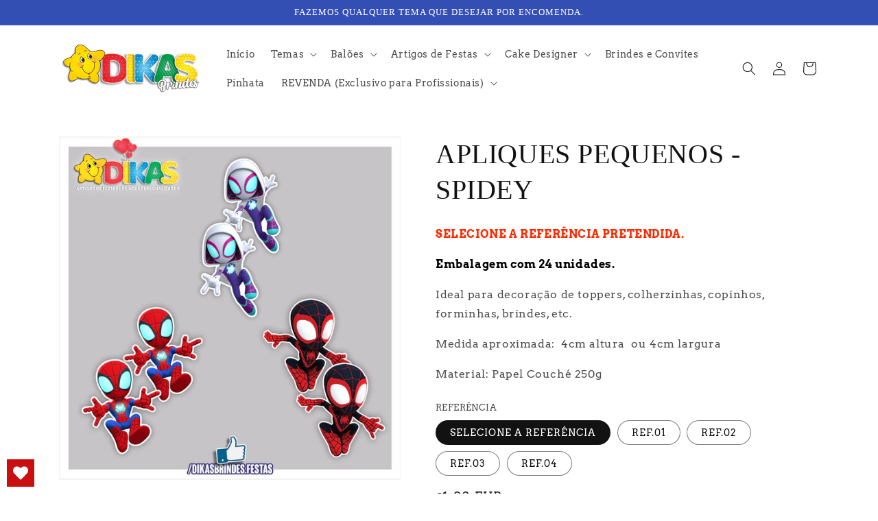

--- FILE ---
content_type: text/html; charset=utf-8
request_url: https://dikasbrindes.com/products/apliques-pequenos-spidey
body_size: 111900
content:
<!doctype html>
<html class="no-js" lang="pt-PT">
  <head>
    <meta charset="utf-8">
    <meta http-equiv="X-UA-Compatible" content="IE=edge">
    <meta name="viewport" content="width=device-width,initial-scale=1">
    <meta name="theme-color" content="">
    <link rel="canonical" href="https://dikasbrindes.com/products/apliques-pequenos-spidey">
    <link rel="preconnect" href="https://cdn.shopify.com" crossorigin><link rel="preconnect" href="https://fonts.shopifycdn.com" crossorigin><title>
      APLIQUES PEQUENOS - SPIDEY
 &ndash; dikasbrindes</title>

    
      <meta name="description" content="SELECIONE A REFERÊNCIA PRETENDIDA. Embalagem com 24 unidades.  Ideal para decoração de toppers, colherzinhas, copinhos, forminhas, brindes, etc. Medida aproximada:  4cm altura  ou 4cm largura Material: Papel Couché 250g">
    

    

<meta property="og:site_name" content="dikasbrindes">
<meta property="og:url" content="https://dikasbrindes.com/products/apliques-pequenos-spidey">
<meta property="og:title" content="APLIQUES PEQUENOS - SPIDEY">
<meta property="og:type" content="product">
<meta property="og:description" content="SELECIONE A REFERÊNCIA PRETENDIDA. Embalagem com 24 unidades.  Ideal para decoração de toppers, colherzinhas, copinhos, forminhas, brindes, etc. Medida aproximada:  4cm altura  ou 4cm largura Material: Papel Couché 250g"><meta property="og:image" content="http://dikasbrindes.com/cdn/shop/files/APQ24_spidey-capa.jpg?v=1699800150">
  <meta property="og:image:secure_url" content="https://dikasbrindes.com/cdn/shop/files/APQ24_spidey-capa.jpg?v=1699800150">
  <meta property="og:image:width" content="1703">
  <meta property="og:image:height" content="1703"><meta property="og:price:amount" content="1,90">
  <meta property="og:price:currency" content="EUR"><meta name="twitter:card" content="summary_large_image">
<meta name="twitter:title" content="APLIQUES PEQUENOS - SPIDEY">
<meta name="twitter:description" content="SELECIONE A REFERÊNCIA PRETENDIDA. Embalagem com 24 unidades.  Ideal para decoração de toppers, colherzinhas, copinhos, forminhas, brindes, etc. Medida aproximada:  4cm altura  ou 4cm largura Material: Papel Couché 250g">


    <script src="//dikasbrindes.com/cdn/shop/t/1/assets/global.js?v=138967679220690932761646217893" defer="defer"></script>
    <script>window.performance && window.performance.mark && window.performance.mark('shopify.content_for_header.start');</script><meta name="facebook-domain-verification" content="qou5w9hw2uzvlofpi5s2uirg2m7kku">
<meta id="shopify-digital-wallet" name="shopify-digital-wallet" content="/61315383491/digital_wallets/dialog">
<link rel="alternate" type="application/json+oembed" href="https://dikasbrindes.com/products/apliques-pequenos-spidey.oembed">
<script async="async" src="/checkouts/internal/preloads.js?locale=pt-PT"></script>
<script id="shopify-features" type="application/json">{"accessToken":"52828691625ccf8a16b3c5483f4157c1","betas":["rich-media-storefront-analytics"],"domain":"dikasbrindes.com","predictiveSearch":true,"shopId":61315383491,"locale":"pt-pt"}</script>
<script>var Shopify = Shopify || {};
Shopify.shop = "dikasbrindes.myshopify.com";
Shopify.locale = "pt-PT";
Shopify.currency = {"active":"EUR","rate":"1.0"};
Shopify.country = "PT";
Shopify.theme = {"name":"Dawn","id":129192362179,"schema_name":"Dawn","schema_version":"3.0.0","theme_store_id":887,"role":"main"};
Shopify.theme.handle = "null";
Shopify.theme.style = {"id":null,"handle":null};
Shopify.cdnHost = "dikasbrindes.com/cdn";
Shopify.routes = Shopify.routes || {};
Shopify.routes.root = "/";</script>
<script type="module">!function(o){(o.Shopify=o.Shopify||{}).modules=!0}(window);</script>
<script>!function(o){function n(){var o=[];function n(){o.push(Array.prototype.slice.apply(arguments))}return n.q=o,n}var t=o.Shopify=o.Shopify||{};t.loadFeatures=n(),t.autoloadFeatures=n()}(window);</script>
<script id="shop-js-analytics" type="application/json">{"pageType":"product"}</script>
<script defer="defer" async type="module" src="//dikasbrindes.com/cdn/shopifycloud/shop-js/modules/v2/client.init-shop-cart-sync_CFX4w5t0.pt-PT.esm.js"></script>
<script defer="defer" async type="module" src="//dikasbrindes.com/cdn/shopifycloud/shop-js/modules/v2/chunk.common_BhkIepHa.esm.js"></script>
<script defer="defer" async type="module" src="//dikasbrindes.com/cdn/shopifycloud/shop-js/modules/v2/chunk.modal_BqkWJ4Eh.esm.js"></script>
<script type="module">
  await import("//dikasbrindes.com/cdn/shopifycloud/shop-js/modules/v2/client.init-shop-cart-sync_CFX4w5t0.pt-PT.esm.js");
await import("//dikasbrindes.com/cdn/shopifycloud/shop-js/modules/v2/chunk.common_BhkIepHa.esm.js");
await import("//dikasbrindes.com/cdn/shopifycloud/shop-js/modules/v2/chunk.modal_BqkWJ4Eh.esm.js");

  window.Shopify.SignInWithShop?.initShopCartSync?.({"fedCMEnabled":true,"windoidEnabled":true});

</script>
<script>(function() {
  var isLoaded = false;
  function asyncLoad() {
    if (isLoaded) return;
    isLoaded = true;
    var urls = ["https:\/\/wishlisthero-assets.revampco.com\/store-front\/bundle2.js?shop=dikasbrindes.myshopify.com","https:\/\/getbutton.io\/shopify\/widget\/61315383491.js?v=1650364312\u0026shop=dikasbrindes.myshopify.com","https:\/\/cdn.s3.pop-convert.com\/pcjs.production.min.js?unique_id=dikasbrindes.myshopify.com\u0026shop=dikasbrindes.myshopify.com","https:\/\/script.pop-convert.com\/new-micro\/production.pc.min.js?unique_id=dikasbrindes.myshopify.com\u0026shop=dikasbrindes.myshopify.com"];
    for (var i = 0; i < urls.length; i++) {
      var s = document.createElement('script');
      s.type = 'text/javascript';
      s.async = true;
      s.src = urls[i];
      var x = document.getElementsByTagName('script')[0];
      x.parentNode.insertBefore(s, x);
    }
  };
  if(window.attachEvent) {
    window.attachEvent('onload', asyncLoad);
  } else {
    window.addEventListener('load', asyncLoad, false);
  }
})();</script>
<script id="__st">var __st={"a":61315383491,"offset":0,"reqid":"d564892d-f4fe-4e39-a804-ed525b167a3f-1769477088","pageurl":"dikasbrindes.com\/products\/apliques-pequenos-spidey","u":"497b72e8d377","p":"product","rtyp":"product","rid":8610190459214};</script>
<script>window.ShopifyPaypalV4VisibilityTracking = true;</script>
<script id="captcha-bootstrap">!function(){'use strict';const t='contact',e='account',n='new_comment',o=[[t,t],['blogs',n],['comments',n],[t,'customer']],c=[[e,'customer_login'],[e,'guest_login'],[e,'recover_customer_password'],[e,'create_customer']],r=t=>t.map((([t,e])=>`form[action*='/${t}']:not([data-nocaptcha='true']) input[name='form_type'][value='${e}']`)).join(','),a=t=>()=>t?[...document.querySelectorAll(t)].map((t=>t.form)):[];function s(){const t=[...o],e=r(t);return a(e)}const i='password',u='form_key',d=['recaptcha-v3-token','g-recaptcha-response','h-captcha-response',i],f=()=>{try{return window.sessionStorage}catch{return}},m='__shopify_v',_=t=>t.elements[u];function p(t,e,n=!1){try{const o=window.sessionStorage,c=JSON.parse(o.getItem(e)),{data:r}=function(t){const{data:e,action:n}=t;return t[m]||n?{data:e,action:n}:{data:t,action:n}}(c);for(const[e,n]of Object.entries(r))t.elements[e]&&(t.elements[e].value=n);n&&o.removeItem(e)}catch(o){console.error('form repopulation failed',{error:o})}}const l='form_type',E='cptcha';function T(t){t.dataset[E]=!0}const w=window,h=w.document,L='Shopify',v='ce_forms',y='captcha';let A=!1;((t,e)=>{const n=(g='f06e6c50-85a8-45c8-87d0-21a2b65856fe',I='https://cdn.shopify.com/shopifycloud/storefront-forms-hcaptcha/ce_storefront_forms_captcha_hcaptcha.v1.5.2.iife.js',D={infoText:'Protegido por hCaptcha',privacyText:'Privacidade',termsText:'Termos'},(t,e,n)=>{const o=w[L][v],c=o.bindForm;if(c)return c(t,g,e,D).then(n);var r;o.q.push([[t,g,e,D],n]),r=I,A||(h.body.append(Object.assign(h.createElement('script'),{id:'captcha-provider',async:!0,src:r})),A=!0)});var g,I,D;w[L]=w[L]||{},w[L][v]=w[L][v]||{},w[L][v].q=[],w[L][y]=w[L][y]||{},w[L][y].protect=function(t,e){n(t,void 0,e),T(t)},Object.freeze(w[L][y]),function(t,e,n,w,h,L){const[v,y,A,g]=function(t,e,n){const i=e?o:[],u=t?c:[],d=[...i,...u],f=r(d),m=r(i),_=r(d.filter((([t,e])=>n.includes(e))));return[a(f),a(m),a(_),s()]}(w,h,L),I=t=>{const e=t.target;return e instanceof HTMLFormElement?e:e&&e.form},D=t=>v().includes(t);t.addEventListener('submit',(t=>{const e=I(t);if(!e)return;const n=D(e)&&!e.dataset.hcaptchaBound&&!e.dataset.recaptchaBound,o=_(e),c=g().includes(e)&&(!o||!o.value);(n||c)&&t.preventDefault(),c&&!n&&(function(t){try{if(!f())return;!function(t){const e=f();if(!e)return;const n=_(t);if(!n)return;const o=n.value;o&&e.removeItem(o)}(t);const e=Array.from(Array(32),(()=>Math.random().toString(36)[2])).join('');!function(t,e){_(t)||t.append(Object.assign(document.createElement('input'),{type:'hidden',name:u})),t.elements[u].value=e}(t,e),function(t,e){const n=f();if(!n)return;const o=[...t.querySelectorAll(`input[type='${i}']`)].map((({name:t})=>t)),c=[...d,...o],r={};for(const[a,s]of new FormData(t).entries())c.includes(a)||(r[a]=s);n.setItem(e,JSON.stringify({[m]:1,action:t.action,data:r}))}(t,e)}catch(e){console.error('failed to persist form',e)}}(e),e.submit())}));const S=(t,e)=>{t&&!t.dataset[E]&&(n(t,e.some((e=>e===t))),T(t))};for(const o of['focusin','change'])t.addEventListener(o,(t=>{const e=I(t);D(e)&&S(e,y())}));const B=e.get('form_key'),M=e.get(l),P=B&&M;t.addEventListener('DOMContentLoaded',(()=>{const t=y();if(P)for(const e of t)e.elements[l].value===M&&p(e,B);[...new Set([...A(),...v().filter((t=>'true'===t.dataset.shopifyCaptcha))])].forEach((e=>S(e,t)))}))}(h,new URLSearchParams(w.location.search),n,t,e,['guest_login'])})(!0,!0)}();</script>
<script integrity="sha256-4kQ18oKyAcykRKYeNunJcIwy7WH5gtpwJnB7kiuLZ1E=" data-source-attribution="shopify.loadfeatures" defer="defer" src="//dikasbrindes.com/cdn/shopifycloud/storefront/assets/storefront/load_feature-a0a9edcb.js" crossorigin="anonymous"></script>
<script data-source-attribution="shopify.dynamic_checkout.dynamic.init">var Shopify=Shopify||{};Shopify.PaymentButton=Shopify.PaymentButton||{isStorefrontPortableWallets:!0,init:function(){window.Shopify.PaymentButton.init=function(){};var t=document.createElement("script");t.src="https://dikasbrindes.com/cdn/shopifycloud/portable-wallets/latest/portable-wallets.pt-pt.js",t.type="module",document.head.appendChild(t)}};
</script>
<script data-source-attribution="shopify.dynamic_checkout.buyer_consent">
  function portableWalletsHideBuyerConsent(e){var t=document.getElementById("shopify-buyer-consent"),n=document.getElementById("shopify-subscription-policy-button");t&&n&&(t.classList.add("hidden"),t.setAttribute("aria-hidden","true"),n.removeEventListener("click",e))}function portableWalletsShowBuyerConsent(e){var t=document.getElementById("shopify-buyer-consent"),n=document.getElementById("shopify-subscription-policy-button");t&&n&&(t.classList.remove("hidden"),t.removeAttribute("aria-hidden"),n.addEventListener("click",e))}window.Shopify?.PaymentButton&&(window.Shopify.PaymentButton.hideBuyerConsent=portableWalletsHideBuyerConsent,window.Shopify.PaymentButton.showBuyerConsent=portableWalletsShowBuyerConsent);
</script>
<script data-source-attribution="shopify.dynamic_checkout.cart.bootstrap">document.addEventListener("DOMContentLoaded",(function(){function t(){return document.querySelector("shopify-accelerated-checkout-cart, shopify-accelerated-checkout")}if(t())Shopify.PaymentButton.init();else{new MutationObserver((function(e,n){t()&&(Shopify.PaymentButton.init(),n.disconnect())})).observe(document.body,{childList:!0,subtree:!0})}}));
</script>
<script id="sections-script" data-sections="main-product,product-recommendations,header,footer" defer="defer" src="//dikasbrindes.com/cdn/shop/t/1/compiled_assets/scripts.js?v=1737"></script>
<script>window.performance && window.performance.mark && window.performance.mark('shopify.content_for_header.end');</script>


    <style data-shopify>
      @font-face {
  font-family: Arvo;
  font-weight: 400;
  font-style: normal;
  font-display: swap;
  src: url("//dikasbrindes.com/cdn/fonts/arvo/arvo_n4.cf5897c91bef7f76bce9d45a5025155aa004d2c7.woff2") format("woff2"),
       url("//dikasbrindes.com/cdn/fonts/arvo/arvo_n4.1700444de931e038b31bac25071cca458ea16547.woff") format("woff");
}

      @font-face {
  font-family: Arvo;
  font-weight: 700;
  font-style: normal;
  font-display: swap;
  src: url("//dikasbrindes.com/cdn/fonts/arvo/arvo_n7.8f3c956fdc29536848b99e4058bb94c0bc6ff549.woff2") format("woff2"),
       url("//dikasbrindes.com/cdn/fonts/arvo/arvo_n7.47184f58e3525193269c42cd7e67b9778a00317a.woff") format("woff");
}

      @font-face {
  font-family: Arvo;
  font-weight: 400;
  font-style: italic;
  font-display: swap;
  src: url("//dikasbrindes.com/cdn/fonts/arvo/arvo_i4.d8127b51e6cc2b3be203c5afba45a1844d95ceb5.woff2") format("woff2"),
       url("//dikasbrindes.com/cdn/fonts/arvo/arvo_i4.4be28d65a96908a2cecf22de59a141ec7337fa89.woff") format("woff");
}

      @font-face {
  font-family: Arvo;
  font-weight: 700;
  font-style: italic;
  font-display: swap;
  src: url("//dikasbrindes.com/cdn/fonts/arvo/arvo_i7.a73955a3590c79e1cab6b631a00eae6de44d08f9.woff2") format("woff2"),
       url("//dikasbrindes.com/cdn/fonts/arvo/arvo_i7.cc1c0f2d70931ac3bcbb67c2f96e807a26f9adaf.woff") format("woff");
}

      

      :root {
        --font-body-family: Arvo, serif;
        --font-body-style: normal;
        --font-body-weight: 400;

        --font-heading-family: "New York", Iowan Old Style, Apple Garamond, Baskerville, Times New Roman, Droid Serif, Times, Source Serif Pro, serif, Apple Color Emoji, Segoe UI Emoji, Segoe UI Symbol;
        --font-heading-style: normal;
        --font-heading-weight: 400;

        --font-body-scale: 1.0;
        --font-heading-scale: 1.0;

        --color-base-text: 18, 18, 18;
        --color-shadow: 18, 18, 18;
        --color-base-background-1: 255, 255, 255;
        --color-base-background-2: 243, 243, 243;
        --color-base-solid-button-labels: 255, 255, 255;
        --color-base-outline-button-labels: 18, 18, 18;
        --color-base-accent-1: 18, 18, 18;
        --color-base-accent-2: 51, 79, 180;
        --payment-terms-background-color: #FFFFFF;

        --gradient-base-background-1: #FFFFFF;
        --gradient-base-background-2: #F3F3F3;
        --gradient-base-accent-1: #121212;
        --gradient-base-accent-2: #334FB4;

        --media-padding: px;
        --media-border-opacity: 0.05;
        --media-border-width: 1px;
        --media-radius: 0px;
        --media-shadow-opacity: 0.0;
        --media-shadow-horizontal-offset: 0px;
        --media-shadow-vertical-offset: 0px;
        --media-shadow-blur-radius: 0px;

        --page-width: 120rem;
        --page-width-margin: 0rem;

        --card-image-padding: 0.0rem;
        --card-corner-radius: 0.0rem;
        --card-text-alignment: left;
        --card-border-width: 0.0rem;
        --card-border-opacity: 0.0;
        --card-shadow-opacity: 0.1;
        --card-shadow-horizontal-offset: 0.0rem;
        --card-shadow-vertical-offset: 0.0rem;
        --card-shadow-blur-radius: 0.0rem;

        --badge-corner-radius: 4.0rem;

        --popup-border-width: 2px;
        --popup-border-opacity: 0.1;
        --popup-corner-radius: 0px;
        --popup-shadow-opacity: 0.0;
        --popup-shadow-horizontal-offset: 0px;
        --popup-shadow-vertical-offset: 0px;
        --popup-shadow-blur-radius: 0px;

        --drawer-border-width: 1px;
        --drawer-border-opacity: 0.1;
        --drawer-shadow-opacity: 0.0;
        --drawer-shadow-horizontal-offset: 0px;
        --drawer-shadow-vertical-offset: 0px;
        --drawer-shadow-blur-radius: 0px;

        --spacing-sections-desktop: 0px;
        --spacing-sections-mobile: 0px;

        --grid-desktop-vertical-spacing: 8px;
        --grid-desktop-horizontal-spacing: 8px;
        --grid-mobile-vertical-spacing: 4px;
        --grid-mobile-horizontal-spacing: 4px;

        --text-boxes-border-opacity: 0.0;
        --text-boxes-border-width: 0px;
        --text-boxes-radius: 0px;
        --text-boxes-shadow-opacity: 0.0;
        --text-boxes-shadow-horizontal-offset: 0px;
        --text-boxes-shadow-vertical-offset: 0px;
        --text-boxes-shadow-blur-radius: 0px;

        --buttons-radius: 0px;
        --buttons-radius-outset: 0px;
        --buttons-border-width: 1px;
        --buttons-border-opacity: 1.0;
        --buttons-shadow-opacity: 0.0;
        --buttons-shadow-horizontal-offset: 0px;
        --buttons-shadow-vertical-offset: 0px;
        --buttons-shadow-blur-radius: 0px;
        --buttons-border-offset: 0px;

        --inputs-radius: 0px;
        --inputs-border-width: 1px;
        --inputs-border-opacity: 0.55;
        --inputs-shadow-opacity: 0.0;
        --inputs-shadow-horizontal-offset: 0px;
        --inputs-margin-offset: 0px;
        --inputs-shadow-vertical-offset: 0px;
        --inputs-shadow-blur-radius: 0px;
        --inputs-radius-outset: 0px;

        --variant-pills-radius: 40px;
        --variant-pills-border-width: 1px;
        --variant-pills-border-opacity: 0.55;
        --variant-pills-shadow-opacity: 0.0;
        --variant-pills-shadow-horizontal-offset: 0px;
        --variant-pills-shadow-vertical-offset: 0px;
        --variant-pills-shadow-blur-radius: 0px;
      }

      *,
      *::before,
      *::after {
        box-sizing: inherit;
      }

      html {
        box-sizing: border-box;
        font-size: calc(var(--font-body-scale) * 62.5%);
        height: 100%;
      }

      body {
        display: grid;
        grid-template-rows: auto auto 1fr auto;
        grid-template-columns: 100%;
        min-height: 100%;
        margin: 0;
        font-size: 1.5rem;
        letter-spacing: 0.06rem;
        line-height: calc(1 + 0.8 / var(--font-body-scale));
        font-family: var(--font-body-family);
        font-style: var(--font-body-style);
        font-weight: var(--font-body-weight);
      }

      @media screen and (min-width: 750px) {
        body {
          font-size: 1.6rem;
        }
      }
    </style>

    <link href="//dikasbrindes.com/cdn/shop/t/1/assets/base.css?v=39440664952427654091646217907" rel="stylesheet" type="text/css" media="all" />
<link rel="preload" as="font" href="//dikasbrindes.com/cdn/fonts/arvo/arvo_n4.cf5897c91bef7f76bce9d45a5025155aa004d2c7.woff2" type="font/woff2" crossorigin><link rel="stylesheet" href="//dikasbrindes.com/cdn/shop/t/1/assets/component-predictive-search.css?v=165644661289088488651646217890" media="print" onload="this.media='all'"><script>document.documentElement.className = document.documentElement.className.replace('no-js', 'js');
    if (Shopify.designMode) {
      document.documentElement.classList.add('shopify-design-mode');
    }
    </script>
  
<!-- Font icon for header icons -->
<link href="https://wishlisthero-assets.revampco.com/safe-icons/css/wishlisthero-icons.css" rel="stylesheet"/>
<!-- Style for floating buttons and others -->
<style type="text/css">
    .wishlisthero-floating {
        position: absolute;
          left: auto;
        right: 10px !important; 
        top: 5px;
        z-index: 2;
        border-radius: 100%;
    }
.MuiLink-underlineHover .MuiCardMedia-root{
display:block;

}
#wishlist-hero-add-notification .MuiCardContent-root div{
display:block;
}

 @media(min-width:1300px){
   .product-item__link.product-item__image--margins .wishlisthero-floating{
         left: 50% !important; margin-left: -295px;  
 }
}
    .wishlisthero-floating:hover {
        background-color: rgba(0, 0, 0, 0.05);
    }

    .wishlisthero-floating button {
        font-size: 20px !important;
        width: 40px !important;
        padding: 0.125em 0 0 !important;
    }
.MuiTypography-body2 ,.MuiTypography-body1 ,.MuiTypography-caption ,.MuiTypography-button ,.MuiTypography-h1 ,.MuiTypography-h2 ,.MuiTypography-h3 ,.MuiTypography-h4 ,.MuiTypography-h5 ,.MuiTypography-h6 ,.MuiTypography-subtitle1 ,.MuiTypography-subtitle2 ,.MuiTypography-overline , MuiButton-root{
     font-family: inherit !important; /*Roboto, Helvetica, Arial, sans-serif;*/
}
.MuiTypography-h1 , .MuiTypography-h2 , .MuiTypography-h3 , .MuiTypography-h4 , .MuiTypography-h5 , .MuiTypography-h6 , .MuiButton-root, .MuiCardHeader-title a{
     font-family: ,  !important;
}

    /****************************************************************************************/
    /* For some theme shared view need some spacing */
    /*
    #wishlist-hero-shared-list-view {
  margin-top: 15px;
  margin-bottom: 15px;
}
#wishlist-hero-shared-list-view h1 {
  padding-left: 5px;
}
*/

#wishlisthero-product-page-button-container {
  padding-top: 10px;
}
    /****************************************************************************************/
    /* #wishlisthero-product-page-button-container button {
  padding-left: 1px !important;
} */
    /****************************************************************************************/
    /* Customize the indicator when wishlist has items AND the normal indicator not working */
    .site-header__icon span.wishlist-hero-items-count {
  position: absolute;


  width: 1.7rem;
  height: 1.7rem;
}
    .site-header__icon span.wishlist-hero-items-count.wishlist-hero-items-count-exists {
  display: flex !important;
}
.wishlist-hero-header-icon i.wlh-Icon{
   padding-bottom:inherit !important; 
}/*@media screen and (max-width: 749px) {
.site-header__icon span.wishlist-hero-items-count {

right: -2px;
top: -4.5px;
}
}*/
</style>
<script>window.wishlisthero_cartDotClasses=['wishlist-hero-items-count-text-plain','cart-count-bubble'];</script>
<script>window.wishlisthero_buttonProdPageClasses=['btn product__form--add-to-cart', 'btn','btn--secondary-accent', 'button button--full-width product-form__buttons'];</script>
<script>window.wishlisthero_buttonProdPageFontSize='auto';</script> <script type='text/javascript'>try{
   window.WishListHero_setting = {"ButtonColor":"rgba(201, 15, 15, 1)","IconColor":"rgba(255, 255, 255, 1)","IconType":"Heart","ButtonTextBeforeAdding":"ADICIONAR AOS FAVORITOS","ButtonTextAfterAdding":"ADICIONADO AOS FAVORITOS","AnimationAfterAddition":"Blink","ButtonTextAddToCart":"ADICIONAR AO CARRINHO","ButtonTextOutOfStock":"ESGOTADO","ButtonTextAddAllToCart":"ADICIONAR TODOS AO CARRINHO","ButtonTextRemoveAllToCart":"REMOVER TODOS DOS FAVORITOS","AddedProductNotificationText":"Produto adicionado aos Favoritos","AddedProductToCartNotificationText":"Produto adicionado ao carrinho com sucesso","ViewCartLinkText":"Ver Lista","SharePopup_TitleText":"Partilhar Meus Favoritos","SharePopup_shareBtnText":"Partilhar ","SharePopup_shareHederText":"Partilhar nas redes sociais","SharePopup_shareCopyText":"Ou copiar link dos Favoritos para partilha","SharePopup_shareCancelBtnText":"cancelar","SharePopup_shareCopyBtnText":"Copiar","SendEMailPopup_BtnText":"Enviar email","SendEMailPopup_FromText":"De Nome","SendEMailPopup_ToText":"Para email","SendEMailPopup_BodyText":"Corpo de email","SendEMailPopup_SendBtnText":"Enviar","SendEMailPopup_TitleText":"Enviar Meus Favoritos por Email","AddProductMessageText":"Tem a certeza que quer adicionar todos os itens ao carrinho ?","RemoveProductMessageText":"Tem a certeza que quer remover este item dos seus favoritos ?","RemoveAllProductMessageText":"Tem a certeza remover todos os itens dos seus favoritos?","RemovedProductNotificationText":"Produto removido dos favoritos com successo","AddAllOutOfStockProductNotificationText":"Parece que houve um problema ao adicionar produtos para o carrinho, por favor tente mais tarde","RemovePopupOkText":"ok","RemovePopup_HeaderText":"Tem a certeza?","ViewWishlistText":"Ver Favoritos","EmptyWishlistText":"Não há itens nos Favoritos","BuyNowButtonText":"Comprar agora","BuyNowButtonColor":"rgb(144, 86, 162)","BuyNowTextButtonColor":"rgb(255, 255, 255)","Wishlist_Title":"FAVORITOS","WishlistHeaderTitleAlignment":"Right","WishlistProductImageSize":"Normal","PriceColor":"rgba(231, 20, 29, 1)","HeaderFontSize":"30","PriceFontSize":"18","ProductNameFontSize":"16","LaunchPointType":"floating_point","DisplayWishlistAs":"popup_window","DisplayButtonAs":"text_with_icon","PopupSize":"md","HideAddToCartButton":false,"NoRedirectAfterAddToCart":false,"DisableGuestCustomer":false,"LoginPopupContent":"Por favor fazer login para gravar os seus favoritos nos dispositivos ","LoginPopupLoginBtnText":"Login","LoginPopupContentFontSize":"20","NotificationPopupPosition":"right","WishlistButtonTextColor":"rgba(255, 255, 255, 1)","EnableRemoveFromWishlistAfterAddButtonText":"REMOVER ","_id":"625e8572c2a0e71f8fd01e55","EnableCollection":false,"EnableShare":true,"RemovePowerBy":false,"EnableFBPixel":false,"DisapleApp":false,"FloatPointPossition":"bottom_left","HeartStateToggle":true,"HeaderMenuItemsIndicator":true,"EnableRemoveFromWishlistAfterAdd":true,"Shop":"dikasbrindes.myshopify.com","shop":"dikasbrindes.myshopify.com","Status":"Active","Plan":"FREE"};  
  }catch(e){ console.error('Error loading config',e); } </script>
  
<script>
  $(document).ready(function(){
    var $returnTo = $('<input type="hidden" name="return_to" value="/cart" />');
    if ($('#RegisterForm').length > 0){ //if registration form
      $returnTo.insertBefore($('#create_customer input[type="submit"]')); // add return_to input
    } else if ($('#g-recaptcha').length){ //if captcha form
       $returnTo.insertBefore($('.shopify-challenge__container input[type="submit"]'));
    }
    var cu = $("[name=checkout_url");
   
    if(typeof cu[0] != "undefined"){
      cu[0].value = "/cart";
    }  
  });
</script>   



<!-- BEGIN app block: shopify://apps/klaviyo-email-marketing-sms/blocks/klaviyo-onsite-embed/2632fe16-c075-4321-a88b-50b567f42507 -->












  <script async src="https://static.klaviyo.com/onsite/js/VM68jv/klaviyo.js?company_id=VM68jv"></script>
  <script>!function(){if(!window.klaviyo){window._klOnsite=window._klOnsite||[];try{window.klaviyo=new Proxy({},{get:function(n,i){return"push"===i?function(){var n;(n=window._klOnsite).push.apply(n,arguments)}:function(){for(var n=arguments.length,o=new Array(n),w=0;w<n;w++)o[w]=arguments[w];var t="function"==typeof o[o.length-1]?o.pop():void 0,e=new Promise((function(n){window._klOnsite.push([i].concat(o,[function(i){t&&t(i),n(i)}]))}));return e}}})}catch(n){window.klaviyo=window.klaviyo||[],window.klaviyo.push=function(){var n;(n=window._klOnsite).push.apply(n,arguments)}}}}();</script>

  
    <script id="viewed_product">
      if (item == null) {
        var _learnq = _learnq || [];

        var MetafieldReviews = null
        var MetafieldYotpoRating = null
        var MetafieldYotpoCount = null
        var MetafieldLooxRating = null
        var MetafieldLooxCount = null
        var okendoProduct = null
        var okendoProductReviewCount = null
        var okendoProductReviewAverageValue = null
        try {
          // The following fields are used for Customer Hub recently viewed in order to add reviews.
          // This information is not part of __kla_viewed. Instead, it is part of __kla_viewed_reviewed_items
          MetafieldReviews = {};
          MetafieldYotpoRating = null
          MetafieldYotpoCount = null
          MetafieldLooxRating = null
          MetafieldLooxCount = null

          okendoProduct = null
          // If the okendo metafield is not legacy, it will error, which then requires the new json formatted data
          if (okendoProduct && 'error' in okendoProduct) {
            okendoProduct = null
          }
          okendoProductReviewCount = okendoProduct ? okendoProduct.reviewCount : null
          okendoProductReviewAverageValue = okendoProduct ? okendoProduct.reviewAverageValue : null
        } catch (error) {
          console.error('Error in Klaviyo onsite reviews tracking:', error);
        }

        var item = {
          Name: "APLIQUES PEQUENOS - SPIDEY",
          ProductID: 8610190459214,
          Categories: ["Spidey"],
          ImageURL: "https://dikasbrindes.com/cdn/shop/files/APQ24_spidey-capa_grande.jpg?v=1699800150",
          URL: "https://dikasbrindes.com/products/apliques-pequenos-spidey",
          Brand: "dikasbrindes",
          Price: "€1,90",
          Value: "1,90",
          CompareAtPrice: "€0,00"
        };
        _learnq.push(['track', 'Viewed Product', item]);
        _learnq.push(['trackViewedItem', {
          Title: item.Name,
          ItemId: item.ProductID,
          Categories: item.Categories,
          ImageUrl: item.ImageURL,
          Url: item.URL,
          Metadata: {
            Brand: item.Brand,
            Price: item.Price,
            Value: item.Value,
            CompareAtPrice: item.CompareAtPrice
          },
          metafields:{
            reviews: MetafieldReviews,
            yotpo:{
              rating: MetafieldYotpoRating,
              count: MetafieldYotpoCount,
            },
            loox:{
              rating: MetafieldLooxRating,
              count: MetafieldLooxCount,
            },
            okendo: {
              rating: okendoProductReviewAverageValue,
              count: okendoProductReviewCount,
            }
          }
        }]);
      }
    </script>
  




  <script>
    window.klaviyoReviewsProductDesignMode = false
  </script>







<!-- END app block --><!-- BEGIN app block: shopify://apps/kor-order-limit-quantity/blocks/app-embed/143c1e59-4c01-4de6-ad3e-90b86ada592d -->


<!-- BEGIN app snippet: mc-checkout --><script type="text/javascript">
  
  const mcLimitKORData1 = {"priority":{"default_priority":["PRODUCT_LIMIT","VARIANT_LIMIT","COLLECTION_MIN_MAX","TAG_LIMIT","GLOBAL_LIMIT"],"cart_amount":["CART_LIMIT","AMOUNT_LIMIT","TAGS_AMOUNT_LIMIT","TOTAL_WEIGHT"]},"config":{"override_amount":null},"messages":{"upper_limit_msg":"You can Purchase Max \u003cstrong\u003e{%-limit-%} \u003c\/strong\u003eQty of \u003cstrong\u003e{%-product_title-%}\u003c\/strong\u003e","lower_limit_msg":"Precisas adicionar no mínimo \u003cstrong\u003e{%-limit-%} \u003c\/strong\u003e unidades \u003cstrong\u003e{%-product_title-%}\u003c\/strong\u003e.","increment_limit_msg":"Please buy \u003cstrong\u003e{%-product_name-%}\u003c\/strong\u003e in Multiply Qty of \u003cstrong\u003e{%-incremental_qty_limit-%}\u003c\/strong\u003e.","lifetime_limit_msg":"You can purchase max \u003cstrong\u003e {%-limit-%} \u003c\/strong\u003e of \u003cstrong\u003e {%-product_title-%} \u003c\/strong\u003e in lifetime"},"global":{"info":null},"products":{"info":{"7193326747843":{"purchase_limit":999,"min_purchase_limit":10,"increment_qty":null,"life_time_limit":null},"7193484132547":{"purchase_limit":999,"min_purchase_limit":10,"increment_qty":null,"life_time_limit":null},"7193635848387":{"purchase_limit":999,"min_purchase_limit":8,"increment_qty":null,"life_time_limit":null},"7238046843075":{"purchase_limit":999,"min_purchase_limit":12,"increment_qty":null,"life_time_limit":null},"7243167826115":{"purchase_limit":999,"min_purchase_limit":12,"increment_qty":null,"life_time_limit":null},"7390713610435":{"purchase_limit":999,"min_purchase_limit":8,"increment_qty":null,"life_time_limit":null},"7445704736963":{"purchase_limit":1000,"min_purchase_limit":12,"increment_qty":null,"life_time_limit":null},"8423629226318":{"purchase_limit":1000,"min_purchase_limit":12,"increment_qty":null,"life_time_limit":null},"8423628898638":{"purchase_limit":1000,"min_purchase_limit":12,"increment_qty":null,"life_time_limit":null},"8423630405966":{"purchase_limit":1000,"min_purchase_limit":12,"increment_qty":null,"life_time_limit":null},"8423628276046":{"purchase_limit":1000,"min_purchase_limit":10,"increment_qty":null,"life_time_limit":null},"8423632077134":{"purchase_limit":1000,"min_purchase_limit":10,"increment_qty":null,"life_time_limit":null},"8396806586702":{"purchase_limit":1000,"min_purchase_limit":10,"increment_qty":null,"life_time_limit":null},"8396810158414":{"purchase_limit":1000,"min_purchase_limit":10,"increment_qty":null,"life_time_limit":null},"8423627424078":{"purchase_limit":1000,"min_purchase_limit":12,"increment_qty":null,"life_time_limit":null},"8422584746318":{"purchase_limit":1000,"min_purchase_limit":10,"increment_qty":null,"life_time_limit":null},"8404106641742":{"purchase_limit":1000,"min_purchase_limit":12,"increment_qty":null,"life_time_limit":null},"8400810606926":{"purchase_limit":1000,"min_purchase_limit":12,"increment_qty":null,"life_time_limit":null},"8421013651790":{"purchase_limit":1000,"min_purchase_limit":20,"increment_qty":null,"life_time_limit":null},"8423631126862":{"purchase_limit":1000,"min_purchase_limit":12,"increment_qty":null,"life_time_limit":null},"8422587892046":{"purchase_limit":1000,"min_purchase_limit":12,"increment_qty":null,"life_time_limit":null},"8422603325774":{"purchase_limit":1000,"min_purchase_limit":12,"increment_qty":null,"life_time_limit":null},"8422590316878":{"purchase_limit":1000,"min_purchase_limit":12,"increment_qty":null,"life_time_limit":null},"8422614008142":{"purchase_limit":1000,"min_purchase_limit":10,"increment_qty":null,"life_time_limit":null},"8422605783374":{"purchase_limit":1000,"min_purchase_limit":10,"increment_qty":null,"life_time_limit":null},"8396806816078":{"purchase_limit":1000,"min_purchase_limit":10,"increment_qty":null,"life_time_limit":null},"8422042075470":{"purchase_limit":1000,"min_purchase_limit":12,"increment_qty":null,"life_time_limit":null},"8422601392462":{"purchase_limit":1000,"min_purchase_limit":10,"increment_qty":null,"life_time_limit":null},"8404106969422":{"purchase_limit":1000,"min_purchase_limit":12,"increment_qty":null,"life_time_limit":null},"8400821027150":{"purchase_limit":1000,"min_purchase_limit":12,"increment_qty":null,"life_time_limit":null},"8422592151886":{"purchase_limit":1000,"min_purchase_limit":20,"increment_qty":null,"life_time_limit":null},"8422593888590":{"purchase_limit":1000,"min_purchase_limit":12,"increment_qty":null,"life_time_limit":null},"8428404113742":{"purchase_limit":1000,"min_purchase_limit":12,"increment_qty":null,"life_time_limit":null},"8415207063886":{"purchase_limit":1000,"min_purchase_limit":12,"increment_qty":null,"life_time_limit":null},"8439194845518":{"purchase_limit":1000,"min_purchase_limit":10,"increment_qty":null,"life_time_limit":null},"8421135450446":{"purchase_limit":1000,"min_purchase_limit":12,"increment_qty":null,"life_time_limit":null},"8428408635726":{"purchase_limit":1000,"min_purchase_limit":10,"increment_qty":null,"life_time_limit":null},"8429170426190":{"purchase_limit":1000,"min_purchase_limit":10,"increment_qty":null,"life_time_limit":null},"8396807078222":{"purchase_limit":1000,"min_purchase_limit":10,"increment_qty":null,"life_time_limit":null},"8396810289486":{"purchase_limit":1000,"min_purchase_limit":10,"increment_qty":null,"life_time_limit":null},"8415193170254":{"purchase_limit":1000,"min_purchase_limit":12,"increment_qty":null,"life_time_limit":null},"8415202836814":{"purchase_limit":1000,"min_purchase_limit":10,"increment_qty":null,"life_time_limit":null},"8419498492238":{"purchase_limit":1000,"min_purchase_limit":12,"increment_qty":null,"life_time_limit":null},"8401923375438":{"purchase_limit":1000,"min_purchase_limit":12,"increment_qty":null,"life_time_limit":null},"8428405883214":{"purchase_limit":1000,"min_purchase_limit":20,"increment_qty":null,"life_time_limit":null},"8428405391694":{"purchase_limit":1000,"min_purchase_limit":12,"increment_qty":null,"life_time_limit":null},"8752407806286":{"purchase_limit":1000,"min_purchase_limit":12,"increment_qty":null,"life_time_limit":null},"8752337879374":{"purchase_limit":1000,"min_purchase_limit":12,"increment_qty":null,"life_time_limit":null},"8403490308430":{"purchase_limit":1000,"min_purchase_limit":10,"increment_qty":null,"life_time_limit":null},"8752410067278":{"purchase_limit":1000,"min_purchase_limit":12,"increment_qty":null,"life_time_limit":null},"8752335454542":{"purchase_limit":1000,"min_purchase_limit":10,"increment_qty":null,"life_time_limit":null},"8752404824398":{"purchase_limit":1000,"min_purchase_limit":10,"increment_qty":null,"life_time_limit":null},"8396807110990":{"purchase_limit":1000,"min_purchase_limit":10,"increment_qty":null,"life_time_limit":null},"8396810322254":{"purchase_limit":1000,"min_purchase_limit":10,"increment_qty":null,"life_time_limit":null},"8752339353934":{"purchase_limit":1000,"min_purchase_limit":12,"increment_qty":null,"life_time_limit":null},"8752340828494":{"purchase_limit":1000,"min_purchase_limit":9,"increment_qty":null,"life_time_limit":null},"8767280972110":{"purchase_limit":1000,"min_purchase_limit":12,"increment_qty":null,"life_time_limit":null},"8400824598862":{"purchase_limit":1000,"min_purchase_limit":12,"increment_qty":null,"life_time_limit":null},"8752342204750":{"purchase_limit":1000,"min_purchase_limit":20,"increment_qty":null,"life_time_limit":null},"8752406430030":{"purchase_limit":1000,"min_purchase_limit":12,"increment_qty":null,"life_time_limit":null},"8369390682446":{"purchase_limit":1000,"min_purchase_limit":12,"increment_qty":null,"life_time_limit":null},"8369395859790":{"purchase_limit":1000,"min_purchase_limit":20,"increment_qty":null,"life_time_limit":null},"8369396351310":{"purchase_limit":1000,"min_purchase_limit":12,"increment_qty":null,"life_time_limit":null},"8369398743374":{"purchase_limit":1000,"min_purchase_limit":12,"increment_qty":null,"life_time_limit":null},"8369392386382":{"purchase_limit":1000,"min_purchase_limit":10,"increment_qty":null,"life_time_limit":null},"8369394024782":{"purchase_limit":1000,"min_purchase_limit":10,"increment_qty":null,"life_time_limit":null},"8921338216782":{"purchase_limit":1000,"min_purchase_limit":12,"increment_qty":null,"life_time_limit":null},"8966950224206":{"purchase_limit":1000,"min_purchase_limit":12,"increment_qty":null,"life_time_limit":null},"8966938394958":{"purchase_limit":1000,"min_purchase_limit":20,"increment_qty":null,"life_time_limit":null},"8495055339854":{"purchase_limit":1000,"min_purchase_limit":12,"increment_qty":null,"life_time_limit":null},"8502644703566":{"purchase_limit":1000,"min_purchase_limit":12,"increment_qty":null,"life_time_limit":null},"8495050719566":{"purchase_limit":1000,"min_purchase_limit":10,"increment_qty":null,"life_time_limit":null},"8495060943182":{"purchase_limit":1000,"min_purchase_limit":12,"increment_qty":null,"life_time_limit":null},"8488589689166":{"purchase_limit":1000,"min_purchase_limit":10,"increment_qty":null,"life_time_limit":null},"8511791825230":{"purchase_limit":1000,"min_purchase_limit":10,"increment_qty":null,"life_time_limit":null},"8480142623054":{"purchase_limit":1000,"min_purchase_limit":10,"increment_qty":null,"life_time_limit":null},"8480145736014":{"purchase_limit":1000,"min_purchase_limit":10,"increment_qty":null,"life_time_limit":null},"8488591393102":{"purchase_limit":1000,"min_purchase_limit":12,"increment_qty":null,"life_time_limit":null},"8511790842190":{"purchase_limit":1000,"min_purchase_limit":10,"increment_qty":null,"life_time_limit":null},"8479783518542":{"purchase_limit":1000,"min_purchase_limit":12,"increment_qty":null,"life_time_limit":null},"8488378794318":{"purchase_limit":1000,"min_purchase_limit":12,"increment_qty":null,"life_time_limit":null},"8495059992910":{"purchase_limit":1000,"min_purchase_limit":20,"increment_qty":null,"life_time_limit":null},"8495058059598":{"purchase_limit":1000,"min_purchase_limit":12,"increment_qty":null,"life_time_limit":null},"8730497057102":{"purchase_limit":1000,"min_purchase_limit":12,"increment_qty":null,"life_time_limit":null},"8730435617102":{"purchase_limit":1000,"min_purchase_limit":10,"increment_qty":null,"life_time_limit":null},"8730436337998":{"purchase_limit":1000,"min_purchase_limit":10,"increment_qty":null,"life_time_limit":null},"8730495320398":{"purchase_limit":1000,"min_purchase_limit":9,"increment_qty":null,"life_time_limit":null},"8730431160654":{"purchase_limit":1000,"min_purchase_limit":12,"increment_qty":null,"life_time_limit":null},"8730494370126":{"purchase_limit":1000,"min_purchase_limit":20,"increment_qty":null,"life_time_limit":null},"8730498629966":{"purchase_limit":1000,"min_purchase_limit":12,"increment_qty":null,"life_time_limit":null},"8730507510094":{"purchase_limit":1000,"min_purchase_limit":12,"increment_qty":null,"life_time_limit":null},"7427076718787":{"purchase_limit":1000,"min_purchase_limit":12,"increment_qty":null,"life_time_limit":null},"8770539454798":{"purchase_limit":1000,"min_purchase_limit":12,"increment_qty":null,"life_time_limit":null},"8579615621454":{"purchase_limit":1000,"min_purchase_limit":10,"increment_qty":null,"life_time_limit":null},"8610560442702":{"purchase_limit":1000,"min_purchase_limit":12,"increment_qty":null,"life_time_limit":null},"8770524610894":{"purchase_limit":1000,"min_purchase_limit":10,"increment_qty":null,"life_time_limit":null},"8770535588174":{"purchase_limit":1000,"min_purchase_limit":10,"increment_qty":null,"life_time_limit":null},"8396807143758":{"purchase_limit":1000,"min_purchase_limit":10,"increment_qty":null,"life_time_limit":null},"8396810387790":{"purchase_limit":1000,"min_purchase_limit":10,"increment_qty":null,"life_time_limit":null},"8770527527246":{"purchase_limit":1000,"min_purchase_limit":12,"increment_qty":null,"life_time_limit":null},"8610563948878":{"purchase_limit":1000,"min_purchase_limit":9,"increment_qty":null,"life_time_limit":null},"8404108083534":{"purchase_limit":1000,"min_purchase_limit":12,"increment_qty":null,"life_time_limit":null},"8401519313230":{"purchase_limit":1000,"min_purchase_limit":12,"increment_qty":null,"life_time_limit":null},"8610561196366":{"purchase_limit":1000,"min_purchase_limit":20,"increment_qty":null,"life_time_limit":null},"8610561556814":{"purchase_limit":1000,"min_purchase_limit":12,"increment_qty":null,"life_time_limit":null},"7508447494339":{"purchase_limit":1000,"min_purchase_limit":12,"increment_qty":null,"life_time_limit":null},"7540108394691":{"purchase_limit":1000,"min_purchase_limit":12,"increment_qty":null,"life_time_limit":null},"8451610968398":{"purchase_limit":1000,"min_purchase_limit":10,"increment_qty":null,"life_time_limit":null},"7508448772291":{"purchase_limit":1000,"min_purchase_limit":12,"increment_qty":null,"life_time_limit":null},"7540107903171":{"purchase_limit":1000,"min_purchase_limit":10,"increment_qty":null,"life_time_limit":null},"7540108591299":{"purchase_limit":1000,"min_purchase_limit":10,"increment_qty":null,"life_time_limit":null},"7508446183619":{"purchase_limit":1000,"min_purchase_limit":10,"increment_qty":null,"life_time_limit":null},"7508446937283":{"purchase_limit":1000,"min_purchase_limit":10,"increment_qty":null,"life_time_limit":null},"7508447854787":{"purchase_limit":1000,"min_purchase_limit":12,"increment_qty":null,"life_time_limit":null},"7540109050051":{"purchase_limit":1000,"min_purchase_limit":10,"increment_qty":null,"life_time_limit":null},"7540104265923":{"purchase_limit":1000,"min_purchase_limit":12,"increment_qty":null,"life_time_limit":null},"7508404830403":{"purchase_limit":1000,"min_purchase_limit":12,"increment_qty":null,"life_time_limit":null},"7508448280771":{"purchase_limit":1000,"min_purchase_limit":20,"increment_qty":null,"life_time_limit":null},"7533807632579":{"purchase_limit":1000,"min_purchase_limit":12,"increment_qty":null,"life_time_limit":null},"7465460957379":{"purchase_limit":1000,"min_purchase_limit":12,"increment_qty":null,"life_time_limit":null},"7465460039875":{"purchase_limit":1000,"min_purchase_limit":10,"increment_qty":null,"life_time_limit":null},"7465545531587":{"purchase_limit":1000,"min_purchase_limit":12,"increment_qty":null,"life_time_limit":null},"7465458499779":{"purchase_limit":1000,"min_purchase_limit":12,"increment_qty":null,"life_time_limit":null},"7473239556291":{"purchase_limit":1000,"min_purchase_limit":10,"increment_qty":null,"life_time_limit":null},"7465546842307":{"purchase_limit":1000,"min_purchase_limit":10,"increment_qty":null,"life_time_limit":null},"7465548579011":{"purchase_limit":1000,"min_purchase_limit":10,"increment_qty":null,"life_time_limit":null},"7465543598275":{"purchase_limit":1000,"min_purchase_limit":10,"increment_qty":null,"life_time_limit":null},"7472199106755":{"purchase_limit":1000,"min_purchase_limit":12,"increment_qty":null,"life_time_limit":null},"7472174661827":{"purchase_limit":1000,"min_purchase_limit":12,"increment_qty":null,"life_time_limit":null},"7465544515779":{"purchase_limit":1000,"min_purchase_limit":20,"increment_qty":null,"life_time_limit":null},"7465462595779":{"purchase_limit":1000,"min_purchase_limit":12,"increment_qty":null,"life_time_limit":null},"8408107811150":{"purchase_limit":1000,"min_purchase_limit":10,"increment_qty":null,"life_time_limit":null},"8889200935246":{"purchase_limit":1000,"min_purchase_limit":10,"increment_qty":null,"life_time_limit":null},"8889246515534":{"purchase_limit":1000,"min_purchase_limit":8,"increment_qty":null,"life_time_limit":null},"8466133745998":{"purchase_limit":1000,"min_purchase_limit":12,"increment_qty":null,"life_time_limit":null},"8466134729038":{"purchase_limit":1000,"min_purchase_limit":12,"increment_qty":null,"life_time_limit":null},"8466132992334":{"purchase_limit":1000,"min_purchase_limit":12,"increment_qty":null,"life_time_limit":null},"8466133942606":{"purchase_limit":1000,"min_purchase_limit":10,"increment_qty":null,"life_time_limit":null},"8466134630734":{"purchase_limit":1000,"min_purchase_limit":10,"increment_qty":null,"life_time_limit":null},"8396807209294":{"purchase_limit":1000,"min_purchase_limit":10,"increment_qty":null,"life_time_limit":null},"8396810420558":{"purchase_limit":1000,"min_purchase_limit":10,"increment_qty":null,"life_time_limit":null},"8466134401358":{"purchase_limit":1000,"min_purchase_limit":12,"increment_qty":null,"life_time_limit":null},"8407109304654":{"purchase_limit":1000,"min_purchase_limit":12,"increment_qty":null,"life_time_limit":null},"8401966006606":{"purchase_limit":1000,"min_purchase_limit":12,"increment_qty":null,"life_time_limit":null},"8466133254478":{"purchase_limit":1000,"min_purchase_limit":20,"increment_qty":null,"life_time_limit":null},"8466133483854":{"purchase_limit":1000,"min_purchase_limit":12,"increment_qty":null,"life_time_limit":null},"7473294934211":{"purchase_limit":1000,"min_purchase_limit":12,"increment_qty":null,"life_time_limit":null},"7473292280003":{"purchase_limit":1000,"min_purchase_limit":12,"increment_qty":null,"life_time_limit":null},"7504007463107":{"purchase_limit":1000,"min_purchase_limit":10,"increment_qty":null,"life_time_limit":null},"7473296736451":{"purchase_limit":1000,"min_purchase_limit":12,"increment_qty":null,"life_time_limit":null},"7473294704835":{"purchase_limit":1000,"min_purchase_limit":10,"increment_qty":null,"life_time_limit":null},"7473293000899":{"purchase_limit":1000,"min_purchase_limit":10,"increment_qty":null,"life_time_limit":null},"7473290805443":{"purchase_limit":1000,"min_purchase_limit":10,"increment_qty":null,"life_time_limit":null},"7473291460803":{"purchase_limit":1000,"min_purchase_limit":10,"increment_qty":null,"life_time_limit":null},"7473294344387":{"purchase_limit":1000,"min_purchase_limit":12,"increment_qty":null,"life_time_limit":null},"7473293656259":{"purchase_limit":1000,"min_purchase_limit":10,"increment_qty":null,"life_time_limit":null},"7473299095747":{"purchase_limit":1000,"min_purchase_limit":12,"increment_qty":null,"life_time_limit":null},"7473295753411":{"purchase_limit":1000,"min_purchase_limit":12,"increment_qty":null,"life_time_limit":null},"7473299652803":{"purchase_limit":1000,"min_purchase_limit":20,"increment_qty":null,"life_time_limit":null},"7473296343235":{"purchase_limit":1000,"min_purchase_limit":12,"increment_qty":null,"life_time_limit":null},"8538456293710":{"purchase_limit":1000,"min_purchase_limit":12,"increment_qty":null,"life_time_limit":null},"8537251938638":{"purchase_limit":1000,"min_purchase_limit":12,"increment_qty":null,"life_time_limit":null},"8537629819214":{"purchase_limit":1000,"min_purchase_limit":12,"increment_qty":null,"life_time_limit":null},"8537442713934":{"purchase_limit":1000,"min_purchase_limit":12,"increment_qty":null,"life_time_limit":null},"8538457276750":{"purchase_limit":1000,"min_purchase_limit":12,"increment_qty":null,"life_time_limit":null},"8539017806158":{"purchase_limit":1000,"min_purchase_limit":12,"increment_qty":null,"life_time_limit":null},"8537633849678":{"purchase_limit":1000,"min_purchase_limit":12,"increment_qty":null,"life_time_limit":null},"8537456771406":{"purchase_limit":1000,"min_purchase_limit":12,"increment_qty":null,"life_time_limit":null},"8538461471054":{"purchase_limit":1000,"min_purchase_limit":10,"increment_qty":null,"life_time_limit":null},"8529814192462":{"purchase_limit":1000,"min_purchase_limit":10,"increment_qty":null,"life_time_limit":null},"8537631654222":{"purchase_limit":1000,"min_purchase_limit":10,"increment_qty":null,"life_time_limit":null},"8537448612174":{"purchase_limit":1000,"min_purchase_limit":10,"increment_qty":null,"life_time_limit":null},"8538463207758":{"purchase_limit":1000,"min_purchase_limit":10,"increment_qty":null,"life_time_limit":null},"8538453901646":{"purchase_limit":1000,"min_purchase_limit":10,"increment_qty":null,"life_time_limit":null},"8538455015758":{"purchase_limit":1000,"min_purchase_limit":10,"increment_qty":null,"life_time_limit":null},"8537257050446":{"purchase_limit":1000,"min_purchase_limit":10,"increment_qty":null,"life_time_limit":null},"8537628737870":{"purchase_limit":1000,"min_purchase_limit":10,"increment_qty":null,"life_time_limit":null},"8537439469902":{"purchase_limit":1000,"min_purchase_limit":10,"increment_qty":null,"life_time_limit":null},"8538460619086":{"purchase_limit":1000,"min_purchase_limit":12,"increment_qty":null,"life_time_limit":null},"8529815044430":{"purchase_limit":1000,"min_purchase_limit":12,"increment_qty":null,"life_time_limit":null},"8537446580558":{"purchase_limit":1000,"min_purchase_limit":12,"increment_qty":null,"life_time_limit":null},"8537630835022":{"purchase_limit":1000,"min_purchase_limit":12,"increment_qty":null,"life_time_limit":null},"8529808097614":{"purchase_limit":1000,"min_purchase_limit":12,"increment_qty":null,"life_time_limit":null},"8538452623694":{"purchase_limit":1000,"min_purchase_limit":12,"increment_qty":null,"life_time_limit":null},"8684055789902":{"purchase_limit":1000,"min_purchase_limit":12,"increment_qty":null,"life_time_limit":null},"8684148097358":{"purchase_limit":1000,"min_purchase_limit":12,"increment_qty":null,"life_time_limit":null},"8684167889230":{"purchase_limit":1000,"min_purchase_limit":12,"increment_qty":null,"life_time_limit":null},"8538458685774":{"purchase_limit":1000,"min_purchase_limit":20,"increment_qty":null,"life_time_limit":null},"8537253970254":{"purchase_limit":1000,"min_purchase_limit":20,"increment_qty":null,"life_time_limit":null},"8537632833870":{"purchase_limit":1000,"min_purchase_limit":20,"increment_qty":null,"life_time_limit":null},"8537451266382":{"purchase_limit":1000,"min_purchase_limit":20,"increment_qty":null,"life_time_limit":null},"8538459668814":{"purchase_limit":1000,"min_purchase_limit":12,"increment_qty":null,"life_time_limit":null},"8537255772494":{"purchase_limit":1000,"min_purchase_limit":12,"increment_qty":null,"life_time_limit":null},"8537634832718":{"purchase_limit":1000,"min_purchase_limit":12,"increment_qty":null,"life_time_limit":null},"8537453592910":{"purchase_limit":1000,"min_purchase_limit":12,"increment_qty":null,"life_time_limit":null},"7533795147971":{"purchase_limit":1000,"min_purchase_limit":12,"increment_qty":null,"life_time_limit":null},"7533653917891":{"purchase_limit":1000,"min_purchase_limit":12,"increment_qty":null,"life_time_limit":null},"8439193043278":{"purchase_limit":1000,"min_purchase_limit":10,"increment_qty":null,"life_time_limit":null},"7533658243267":{"purchase_limit":1000,"min_purchase_limit":12,"increment_qty":null,"life_time_limit":null},"7533659226307":{"purchase_limit":1000,"min_purchase_limit":10,"increment_qty":null,"life_time_limit":null},"7533796720835":{"purchase_limit":1000,"min_purchase_limit":10,"increment_qty":null,"life_time_limit":null},"7526966493379":{"purchase_limit":1000,"min_purchase_limit":10,"increment_qty":null,"life_time_limit":null},"7527463256259":{"purchase_limit":1000,"min_purchase_limit":10,"increment_qty":null,"life_time_limit":null},"8742259589454":{"purchase_limit":1000,"min_purchase_limit":12,"increment_qty":null,"life_time_limit":null},"7533662765251":{"purchase_limit":1000,"min_purchase_limit":10,"increment_qty":null,"life_time_limit":null},"8558066565454":{"purchase_limit":1000,"min_purchase_limit":9,"increment_qty":null,"life_time_limit":null},"7533651001539":{"purchase_limit":1000,"min_purchase_limit":12,"increment_qty":null,"life_time_limit":null},"7533649821891":{"purchase_limit":1000,"min_purchase_limit":12,"increment_qty":null,"life_time_limit":null},"7533657424067":{"purchase_limit":1000,"min_purchase_limit":20,"increment_qty":null,"life_time_limit":null},"7533795967171":{"purchase_limit":1000,"min_purchase_limit":12,"increment_qty":null,"life_time_limit":null},"8415199494478":{"purchase_limit":1000,"min_purchase_limit":10,"increment_qty":null,"life_time_limit":null},"8404959658318":{"purchase_limit":1000,"min_purchase_limit":12,"increment_qty":null,"life_time_limit":null},"7507722862787":{"purchase_limit":1000,"min_purchase_limit":12,"increment_qty":null,"life_time_limit":null},"7507723911363":{"purchase_limit":1000,"min_purchase_limit":12,"increment_qty":null,"life_time_limit":null},"8480574013774":{"purchase_limit":1000,"min_purchase_limit":10,"increment_qty":null,"life_time_limit":null},"7507723092163":{"purchase_limit":1000,"min_purchase_limit":10,"increment_qty":null,"life_time_limit":null},"7507724239043":{"purchase_limit":1000,"min_purchase_limit":10,"increment_qty":null,"life_time_limit":null},"7507724075203":{"purchase_limit":1000,"min_purchase_limit":10,"increment_qty":null,"life_time_limit":null},"7507722404035":{"purchase_limit":1000,"min_purchase_limit":10,"increment_qty":null,"life_time_limit":null},"7507722567875":{"purchase_limit":1000,"min_purchase_limit":10,"increment_qty":null,"life_time_limit":null},"8467871301966":{"purchase_limit":1000,"min_purchase_limit":12,"increment_qty":null,"life_time_limit":null},"7507723845827":{"purchase_limit":1000,"min_purchase_limit":10,"increment_qty":null,"life_time_limit":null},"8610562441550":{"purchase_limit":1000,"min_purchase_limit":9,"increment_qty":null,"life_time_limit":null},"7507724599491":{"purchase_limit":1000,"min_purchase_limit":12,"increment_qty":null,"life_time_limit":null},"7507721879747":{"purchase_limit":1000,"min_purchase_limit":12,"increment_qty":null,"life_time_limit":null},"7507723387075":{"purchase_limit":1000,"min_purchase_limit":20,"increment_qty":null,"life_time_limit":null},"7507723518147":{"purchase_limit":1000,"min_purchase_limit":12,"increment_qty":null,"life_time_limit":null},"8511810470222":{"purchase_limit":1000,"min_purchase_limit":12,"increment_qty":null,"life_time_limit":null},"8525734969678":{"purchase_limit":1000,"min_purchase_limit":12,"increment_qty":null,"life_time_limit":null},"8510027792718":{"purchase_limit":1000,"min_purchase_limit":10,"increment_qty":null,"life_time_limit":null},"8510028153166":{"purchase_limit":1000,"min_purchase_limit":10,"increment_qty":null,"life_time_limit":null},"8510029201742":{"purchase_limit":1000,"min_purchase_limit":10,"increment_qty":null,"life_time_limit":null},"8510030283086":{"purchase_limit":1000,"min_purchase_limit":12,"increment_qty":null,"life_time_limit":null},"8510030807374":{"purchase_limit":1000,"min_purchase_limit":10,"increment_qty":null,"life_time_limit":null},"8510554112334":{"purchase_limit":1000,"min_purchase_limit":12,"increment_qty":null,"life_time_limit":null},"8510555193678":{"purchase_limit":1000,"min_purchase_limit":20,"increment_qty":null,"life_time_limit":null},"8879090565454":{"purchase_limit":1000,"min_purchase_limit":8,"increment_qty":null,"life_time_limit":null},"8510556209486":{"purchase_limit":1000,"min_purchase_limit":12,"increment_qty":null,"life_time_limit":null},"8537266684238":{"purchase_limit":1000,"min_purchase_limit":12,"increment_qty":null,"life_time_limit":null},"8528603939150":{"purchase_limit":1000,"min_purchase_limit":10,"increment_qty":null,"life_time_limit":null},"8527588098382":{"purchase_limit":1000,"min_purchase_limit":10,"increment_qty":null,"life_time_limit":null},"8527589867854":{"purchase_limit":1000,"min_purchase_limit":10,"increment_qty":null,"life_time_limit":null},"8528560816462":{"purchase_limit":1000,"min_purchase_limit":12,"increment_qty":null,"life_time_limit":null},"8528604758350":{"purchase_limit":1000,"min_purchase_limit":12,"increment_qty":null,"life_time_limit":null},"8537265340750":{"purchase_limit":1000,"min_purchase_limit":20,"increment_qty":null,"life_time_limit":null},"8537268126030":{"purchase_limit":1000,"min_purchase_limit":12,"increment_qty":null,"life_time_limit":null},"8537269403982":{"purchase_limit":1000,"min_purchase_limit":12,"increment_qty":null,"life_time_limit":null},"8515604218190":{"purchase_limit":1000,"min_purchase_limit":10,"increment_qty":null,"life_time_limit":null},"8515604775246":{"purchase_limit":1000,"min_purchase_limit":10,"increment_qty":null,"life_time_limit":null},"8515605889358":{"purchase_limit":1000,"min_purchase_limit":12,"increment_qty":null,"life_time_limit":null},"8515606577486":{"purchase_limit":1000,"min_purchase_limit":20,"increment_qty":null,"life_time_limit":null},"8515607069006":{"purchase_limit":1000,"min_purchase_limit":12,"increment_qty":null,"life_time_limit":null},"8515607429454":{"purchase_limit":1000,"min_purchase_limit":12,"increment_qty":null,"life_time_limit":null},"8515607822670":{"purchase_limit":1000,"min_purchase_limit":12,"increment_qty":null,"life_time_limit":null},"8515607986510":{"purchase_limit":1000,"min_purchase_limit":10,"increment_qty":null,"life_time_limit":null},"8943083127118":{"purchase_limit":1000,"min_purchase_limit":12,"increment_qty":null,"life_time_limit":null},"8514596471118":{"purchase_limit":1000,"min_purchase_limit":10,"increment_qty":null,"life_time_limit":null},"8514683928910":{"purchase_limit":1000,"min_purchase_limit":10,"increment_qty":null,"life_time_limit":null},"8514780397902":{"purchase_limit":1000,"min_purchase_limit":12,"increment_qty":null,"life_time_limit":null},"8514780889422":{"purchase_limit":1000,"min_purchase_limit":20,"increment_qty":null,"life_time_limit":null},"8514781315406":{"purchase_limit":1000,"min_purchase_limit":12,"increment_qty":null,"life_time_limit":null},"8514783117646":{"purchase_limit":1000,"min_purchase_limit":12,"increment_qty":null,"life_time_limit":null},"8514781839694":{"purchase_limit":1000,"min_purchase_limit":10,"increment_qty":null,"life_time_limit":null},"8514779906382":{"purchase_limit":1000,"min_purchase_limit":12,"increment_qty":null,"life_time_limit":null},"8861618405710":{"purchase_limit":1000,"min_purchase_limit":12,"increment_qty":null,"life_time_limit":null},"8855829643598":{"purchase_limit":1000,"min_purchase_limit":10,"increment_qty":null,"life_time_limit":null},"8855832428878":{"purchase_limit":1000,"min_purchase_limit":10,"increment_qty":null,"life_time_limit":null},"8658682118478":{"purchase_limit":1000,"min_purchase_limit":12,"increment_qty":null,"life_time_limit":null},"8658682609998":{"purchase_limit":1000,"min_purchase_limit":10,"increment_qty":null,"life_time_limit":null},"8658648727886":{"purchase_limit":1000,"min_purchase_limit":10,"increment_qty":null,"life_time_limit":null},"8861613949262":{"purchase_limit":1000,"min_purchase_limit":12,"increment_qty":null,"life_time_limit":null},"8855895671118":{"purchase_limit":1000,"min_purchase_limit":10,"increment_qty":null,"life_time_limit":null},"8860061827406":{"purchase_limit":1000,"min_purchase_limit":10,"increment_qty":null,"life_time_limit":null},"8860055699790":{"purchase_limit":1000,"min_purchase_limit":20,"increment_qty":null,"life_time_limit":null},"8860051341646":{"purchase_limit":1000,"min_purchase_limit":12,"increment_qty":null,"life_time_limit":null},"8515643965774":{"purchase_limit":1000,"min_purchase_limit":10,"increment_qty":null,"life_time_limit":null},"8515644457294":{"purchase_limit":1000,"min_purchase_limit":12,"increment_qty":null,"life_time_limit":null},"8942732575054":{"purchase_limit":1000,"min_purchase_limit":12,"increment_qty":null,"life_time_limit":null},"8516828037454":{"purchase_limit":1000,"min_purchase_limit":10,"increment_qty":null,"life_time_limit":null},"8889135202638":{"purchase_limit":1000,"min_purchase_limit":10,"increment_qty":null,"life_time_limit":null},"8942722253134":{"purchase_limit":1000,"min_purchase_limit":12,"increment_qty":null,"life_time_limit":null},"8861860135246":{"purchase_limit":1000,"min_purchase_limit":12,"increment_qty":null,"life_time_limit":null},"8862294868302":{"purchase_limit":1000,"min_purchase_limit":12,"increment_qty":null,"life_time_limit":null},"8862215733582":{"purchase_limit":1000,"min_purchase_limit":10,"increment_qty":null,"life_time_limit":null},"8916717109582":{"purchase_limit":1000,"min_purchase_limit":10,"increment_qty":null,"life_time_limit":null},"8916718944590":{"purchase_limit":1000,"min_purchase_limit":20,"increment_qty":null,"life_time_limit":null},"8916720714062":{"purchase_limit":1000,"min_purchase_limit":12,"increment_qty":null,"life_time_limit":null},"8942733951310":{"purchase_limit":1000,"min_purchase_limit":12,"increment_qty":null,"life_time_limit":null},"8855873552718":{"purchase_limit":1000,"min_purchase_limit":10,"increment_qty":null,"life_time_limit":null},"8860146532686":{"purchase_limit":1000,"min_purchase_limit":12,"increment_qty":null,"life_time_limit":null},"8420970758478":{"purchase_limit":1000,"min_purchase_limit":12,"increment_qty":null,"life_time_limit":null},"8505695600974":{"purchase_limit":1000,"min_purchase_limit":12,"increment_qty":null,"life_time_limit":null},"8503650189646":{"purchase_limit":1000,"min_purchase_limit":10,"increment_qty":null,"life_time_limit":null},"8503323656526":{"purchase_limit":1000,"min_purchase_limit":12,"increment_qty":null,"life_time_limit":null},"8505617809742":{"purchase_limit":1000,"min_purchase_limit":10,"increment_qty":null,"life_time_limit":null},"8505698353486":{"purchase_limit":1000,"min_purchase_limit":10,"increment_qty":null,"life_time_limit":null},"8396807242062":{"purchase_limit":1000,"min_purchase_limit":10,"increment_qty":null,"life_time_limit":null},"8396810518862":{"purchase_limit":1000,"min_purchase_limit":10,"increment_qty":null,"life_time_limit":null},"8415192482126":{"purchase_limit":1000,"min_purchase_limit":12,"increment_qty":null,"life_time_limit":null},"8505704087886":{"purchase_limit":1000,"min_purchase_limit":10,"increment_qty":null,"life_time_limit":null},"8407532634446":{"purchase_limit":1000,"min_purchase_limit":12,"increment_qty":null,"life_time_limit":null},"8401969283406":{"purchase_limit":1000,"min_purchase_limit":12,"increment_qty":null,"life_time_limit":null},"8431390753102":{"purchase_limit":1000,"min_purchase_limit":20,"increment_qty":null,"life_time_limit":null},"8505751830862":{"purchase_limit":1000,"min_purchase_limit":12,"increment_qty":null,"life_time_limit":null},"8468244398414":{"purchase_limit":1000,"min_purchase_limit":12,"increment_qty":null,"life_time_limit":null},"8469581693262":{"purchase_limit":1000,"min_purchase_limit":12,"increment_qty":null,"life_time_limit":null},"8401992057166":{"purchase_limit":1000,"min_purchase_limit":12,"increment_qty":null,"life_time_limit":null},"8476714369358":{"purchase_limit":1000,"min_purchase_limit":10,"increment_qty":null,"life_time_limit":null},"8420976099662":{"purchase_limit":1000,"min_purchase_limit":12,"increment_qty":null,"life_time_limit":null},"8469075657038":{"purchase_limit":1000,"min_purchase_limit":10,"increment_qty":null,"life_time_limit":null},"8469582446926":{"purchase_limit":1000,"min_purchase_limit":10,"increment_qty":null,"life_time_limit":null},"8396807307598":{"purchase_limit":1000,"min_purchase_limit":10,"increment_qty":null,"life_time_limit":null},"8396810617166":{"purchase_limit":1000,"min_purchase_limit":10,"increment_qty":null,"life_time_limit":null},"8468242530638":{"purchase_limit":1000,"min_purchase_limit":12,"increment_qty":null,"life_time_limit":null},"8469581168974":{"purchase_limit":1000,"min_purchase_limit":10,"increment_qty":null,"life_time_limit":null},"8407550755150":{"purchase_limit":1000,"min_purchase_limit":12,"increment_qty":null,"life_time_limit":null},"8468246069582":{"purchase_limit":1000,"min_purchase_limit":20,"increment_qty":null,"life_time_limit":null},"8468246987086":{"purchase_limit":1000,"min_purchase_limit":12,"increment_qty":null,"life_time_limit":null},"8677071520078":{"purchase_limit":1000,"min_purchase_limit":12,"increment_qty":null,"life_time_limit":null},"8677056577870":{"purchase_limit":1000,"min_purchase_limit":12,"increment_qty":null,"life_time_limit":null},"8677063852366":{"purchase_limit":1000,"min_purchase_limit":10,"increment_qty":null,"life_time_limit":null},"8677070405966":{"purchase_limit":1000,"min_purchase_limit":12,"increment_qty":null,"life_time_limit":null},"8677056446798":{"purchase_limit":1000,"min_purchase_limit":10,"increment_qty":null,"life_time_limit":null},"8420973183310":{"purchase_limit":1000,"min_purchase_limit":10,"increment_qty":null,"life_time_limit":null},"8396807373134":{"purchase_limit":1000,"min_purchase_limit":10,"increment_qty":null,"life_time_limit":null},"8396810682702":{"purchase_limit":1000,"min_purchase_limit":10,"increment_qty":null,"life_time_limit":null},"8420929831246":{"purchase_limit":1000,"min_purchase_limit":12,"increment_qty":null,"life_time_limit":null},"8407604035918":{"purchase_limit":1000,"min_purchase_limit":12,"increment_qty":null,"life_time_limit":null},"8402287427918":{"purchase_limit":1000,"min_purchase_limit":12,"increment_qty":null,"life_time_limit":null},"8677070700878":{"purchase_limit":1000,"min_purchase_limit":20,"increment_qty":null,"life_time_limit":null},"8677071028558":{"purchase_limit":1000,"min_purchase_limit":12,"increment_qty":null,"life_time_limit":null},"8396807438670":{"purchase_limit":1000,"min_purchase_limit":10,"increment_qty":null,"life_time_limit":null},"8396810748238":{"purchase_limit":1000,"min_purchase_limit":10,"increment_qty":null,"life_time_limit":null},"8402288968014":{"purchase_limit":1000,"min_purchase_limit":12,"increment_qty":null,"life_time_limit":null},"8423511687502":{"purchase_limit":1000,"min_purchase_limit":12,"increment_qty":null,"life_time_limit":null},"8855947084110":{"purchase_limit":1000,"min_purchase_limit":20,"increment_qty":null,"life_time_limit":null},"8855951114574":{"purchase_limit":1000,"min_purchase_limit":12,"increment_qty":null,"life_time_limit":null},"8444645310798":{"purchase_limit":1000,"min_purchase_limit":12,"increment_qty":null,"life_time_limit":null},"8444653109582":{"purchase_limit":1000,"min_purchase_limit":12,"increment_qty":null,"life_time_limit":null},"8456757608782":{"purchase_limit":1000,"min_purchase_limit":10,"increment_qty":null,"life_time_limit":null},"8442662388046":{"purchase_limit":1000,"min_purchase_limit":12,"increment_qty":null,"life_time_limit":null},"8444651438414":{"purchase_limit":1000,"min_purchase_limit":10,"increment_qty":null,"life_time_limit":null},"8444649439566":{"purchase_limit":1000,"min_purchase_limit":10,"increment_qty":null,"life_time_limit":null},"8396807471438":{"purchase_limit":1000,"min_purchase_limit":10,"increment_qty":null,"life_time_limit":null},"8396810781006":{"purchase_limit":1000,"min_purchase_limit":10,"increment_qty":null,"life_time_limit":null},"8444655272270":{"purchase_limit":1000,"min_purchase_limit":12,"increment_qty":null,"life_time_limit":null},"8444725756238":{"purchase_limit":1000,"min_purchase_limit":10,"increment_qty":null,"life_time_limit":null},"8558069743950":{"purchase_limit":1000,"min_purchase_limit":9,"increment_qty":null,"life_time_limit":null},"8408154472782":{"purchase_limit":1000,"min_purchase_limit":12,"increment_qty":null,"life_time_limit":null},"8402289721678":{"purchase_limit":1000,"min_purchase_limit":12,"increment_qty":null,"life_time_limit":null},"8442662945102":{"purchase_limit":1000,"min_purchase_limit":20,"increment_qty":null,"life_time_limit":null},"8442663469390":{"purchase_limit":1000,"min_purchase_limit":12,"increment_qty":null,"life_time_limit":null},"8402290245966":{"purchase_limit":1000,"min_purchase_limit":12,"increment_qty":null,"life_time_limit":null},"8659641794894":{"purchase_limit":1000,"min_purchase_limit":12,"increment_qty":null,"life_time_limit":null},"8659640975694":{"purchase_limit":1000,"min_purchase_limit":10,"increment_qty":null,"life_time_limit":null},"8396807602510":{"purchase_limit":1000,"min_purchase_limit":10,"increment_qty":null,"life_time_limit":null},"8396810846542":{"purchase_limit":1000,"min_purchase_limit":10,"increment_qty":null,"life_time_limit":null},"8659640549710":{"purchase_limit":1000,"min_purchase_limit":12,"increment_qty":null,"life_time_limit":null},"8610564735310":{"purchase_limit":1000,"min_purchase_limit":9,"increment_qty":null,"life_time_limit":null},"8423607992654":{"purchase_limit":1000,"min_purchase_limit":12,"increment_qty":null,"life_time_limit":null},"8476529557838":{"purchase_limit":1000,"min_purchase_limit":20,"increment_qty":null,"life_time_limit":null},"8476529066318":{"purchase_limit":1000,"min_purchase_limit":12,"increment_qty":null,"life_time_limit":null},"7499795267779":{"purchase_limit":1000,"min_purchase_limit":12,"increment_qty":null,"life_time_limit":null},"7499796512963":{"purchase_limit":1000,"min_purchase_limit":12,"increment_qty":null,"life_time_limit":null},"8453588484430":{"purchase_limit":1000,"min_purchase_limit":10,"increment_qty":null,"life_time_limit":null},"7499797594307":{"purchase_limit":1000,"min_purchase_limit":12,"increment_qty":null,"life_time_limit":null},"7499796775107":{"purchase_limit":1000,"min_purchase_limit":10,"increment_qty":null,"life_time_limit":null},"7499796185283":{"purchase_limit":1000,"min_purchase_limit":10,"increment_qty":null,"life_time_limit":null},"7499729895619":{"purchase_limit":1000,"min_purchase_limit":10,"increment_qty":null,"life_time_limit":null},"7499734810819":{"purchase_limit":1000,"min_purchase_limit":10,"increment_qty":null,"life_time_limit":null},"7499795103939":{"purchase_limit":1000,"min_purchase_limit":12,"increment_qty":null,"life_time_limit":null},"7499795955907":{"purchase_limit":1000,"min_purchase_limit":10,"increment_qty":null,"life_time_limit":null},"8781787726158":{"purchase_limit":1000,"min_purchase_limit":9,"increment_qty":null,"life_time_limit":null},"7499806179523":{"purchase_limit":1000,"min_purchase_limit":12,"increment_qty":null,"life_time_limit":null},"7499727765699":{"purchase_limit":1000,"min_purchase_limit":12,"increment_qty":null,"life_time_limit":null},"7499797299395":{"purchase_limit":1000,"min_purchase_limit":20,"increment_qty":null,"life_time_limit":null},"7499798118595":{"purchase_limit":1000,"min_purchase_limit":12,"increment_qty":null,"life_time_limit":null},"8444832842062":{"purchase_limit":1000,"min_purchase_limit":12,"increment_qty":null,"life_time_limit":null},"8444859515214":{"purchase_limit":1000,"min_purchase_limit":10,"increment_qty":null,"life_time_limit":null},"8431386755406":{"purchase_limit":1000,"min_purchase_limit":12,"increment_qty":null,"life_time_limit":null},"8420945953102":{"purchase_limit":1000,"min_purchase_limit":10,"increment_qty":null,"life_time_limit":null},"8396807635278":{"purchase_limit":1000,"min_purchase_limit":10,"increment_qty":null,"life_time_limit":null},"8396810912078":{"purchase_limit":1000,"min_purchase_limit":10,"increment_qty":null,"life_time_limit":null},"8419545383246":{"purchase_limit":1000,"min_purchase_limit":12,"increment_qty":null,"life_time_limit":null},"8408310677838":{"purchase_limit":1000,"min_purchase_limit":12,"increment_qty":null,"life_time_limit":null},"8402291130702":{"purchase_limit":1000,"min_purchase_limit":12,"increment_qty":null,"life_time_limit":null},"8431385903438":{"purchase_limit":1000,"min_purchase_limit":20,"increment_qty":null,"life_time_limit":null},"8431384854862":{"purchase_limit":1000,"min_purchase_limit":12,"increment_qty":null,"life_time_limit":null},"7506165661891":{"purchase_limit":1000,"min_purchase_limit":12,"increment_qty":null,"life_time_limit":null},"8719730475342":{"purchase_limit":1000,"min_purchase_limit":12,"increment_qty":null,"life_time_limit":null},"7506306859203":{"purchase_limit":1000,"min_purchase_limit":12,"increment_qty":null,"life_time_limit":null},"8719701082446":{"purchase_limit":1000,"min_purchase_limit":12,"increment_qty":null,"life_time_limit":null},"7506316656835":{"purchase_limit":1000,"min_purchase_limit":10,"increment_qty":null,"life_time_limit":null},"8719906505038":{"purchase_limit":1000,"min_purchase_limit":10,"increment_qty":null,"life_time_limit":null},"7506303451331":{"purchase_limit":1000,"min_purchase_limit":12,"increment_qty":null,"life_time_limit":null},"8719710093646":{"purchase_limit":1000,"min_purchase_limit":12,"increment_qty":null,"life_time_limit":null},"7506307317955":{"purchase_limit":1000,"min_purchase_limit":10,"increment_qty":null,"life_time_limit":null},"8719737782606":{"purchase_limit":1000,"min_purchase_limit":10,"increment_qty":null,"life_time_limit":null},"7506306203843":{"purchase_limit":1000,"min_purchase_limit":10,"increment_qty":null,"life_time_limit":null},"8722143314254":{"purchase_limit":1000,"min_purchase_limit":10,"increment_qty":null,"life_time_limit":null},"7506154750147":{"purchase_limit":1000,"min_purchase_limit":10,"increment_qty":null,"life_time_limit":null},"8719695413582":{"purchase_limit":1000,"min_purchase_limit":10,"increment_qty":null,"life_time_limit":null},"7506163237059":{"purchase_limit":1000,"min_purchase_limit":10,"increment_qty":null,"life_time_limit":null},"8719703507278":{"purchase_limit":1000,"min_purchase_limit":10,"increment_qty":null,"life_time_limit":null},"8762195509582":{"purchase_limit":1000,"min_purchase_limit":12,"increment_qty":null,"life_time_limit":null},"8719872360782":{"purchase_limit":1000,"min_purchase_limit":12,"increment_qty":null,"life_time_limit":null},"7506305679555":{"purchase_limit":1000,"min_purchase_limit":10,"increment_qty":null,"life_time_limit":null},"8781817348430":{"purchase_limit":1000,"min_purchase_limit":9,"increment_qty":null,"life_time_limit":null},"8719723200846":{"purchase_limit":1000,"min_purchase_limit":9,"increment_qty":null,"life_time_limit":null},"7507635634371":{"purchase_limit":1000,"min_purchase_limit":12,"increment_qty":null,"life_time_limit":null},"7506153373891":{"purchase_limit":1000,"min_purchase_limit":12,"increment_qty":null,"life_time_limit":null},"8719693054286":{"purchase_limit":1000,"min_purchase_limit":12,"increment_qty":null,"life_time_limit":null},"7506304073923":{"purchase_limit":1000,"min_purchase_limit":20,"increment_qty":null,"life_time_limit":null},"8719716090190":{"purchase_limit":1000,"min_purchase_limit":20,"increment_qty":null,"life_time_limit":null},"7506304598211":{"purchase_limit":1000,"min_purchase_limit":12,"increment_qty":null,"life_time_limit":null},"8719844409678":{"purchase_limit":1000,"min_purchase_limit":12,"increment_qty":null,"life_time_limit":null},"8691811713358":{"purchase_limit":1000,"min_purchase_limit":12,"increment_qty":null,"life_time_limit":null},"8421468111182":{"purchase_limit":1000,"min_purchase_limit":10,"increment_qty":null,"life_time_limit":null},"8692100202830":{"purchase_limit":1000,"min_purchase_limit":12,"increment_qty":null,"life_time_limit":null},"8691814039886":{"purchase_limit":1000,"min_purchase_limit":12,"increment_qty":null,"life_time_limit":null},"8396807700814":{"purchase_limit":1000,"min_purchase_limit":10,"increment_qty":null,"life_time_limit":null},"8396810977614":{"purchase_limit":1000,"min_purchase_limit":10,"increment_qty":null,"life_time_limit":null},"8691812893006":{"purchase_limit":1000,"min_purchase_limit":12,"increment_qty":null,"life_time_limit":null},"8408309006670":{"purchase_limit":1000,"min_purchase_limit":12,"increment_qty":null,"life_time_limit":null},"8402292244814":{"purchase_limit":1000,"min_purchase_limit":12,"increment_qty":null,"life_time_limit":null},"8692104429902":{"purchase_limit":1000,"min_purchase_limit":20,"increment_qty":null,"life_time_limit":null},"8692110360910":{"purchase_limit":1000,"min_purchase_limit":12,"increment_qty":null,"life_time_limit":null},"8652900893006":{"purchase_limit":1000,"min_purchase_limit":12,"increment_qty":null,"life_time_limit":null},"8652902433102":{"purchase_limit":1000,"min_purchase_limit":12,"increment_qty":null,"life_time_limit":null},"8652896502094":{"purchase_limit":1000,"min_purchase_limit":10,"increment_qty":null,"life_time_limit":null},"8396807766350":{"purchase_limit":1000,"min_purchase_limit":10,"increment_qty":null,"life_time_limit":null},"8396811010382":{"purchase_limit":1000,"min_purchase_limit":10,"increment_qty":null,"life_time_limit":null},"8652898795854":{"purchase_limit":1000,"min_purchase_limit":12,"increment_qty":null,"life_time_limit":null},"8652935954766":{"purchase_limit":1000,"min_purchase_limit":9,"increment_qty":null,"life_time_limit":null},"8434408816974":{"purchase_limit":1000,"min_purchase_limit":12,"increment_qty":null,"life_time_limit":null},"8402293784910":{"purchase_limit":1000,"min_purchase_limit":12,"increment_qty":null,"life_time_limit":null},"8652724142414":{"purchase_limit":1000,"min_purchase_limit":20,"increment_qty":null,"life_time_limit":null},"8652723355982":{"purchase_limit":1000,"min_purchase_limit":12,"increment_qty":null,"life_time_limit":null},"7495977500867":{"purchase_limit":1000,"min_purchase_limit":12,"increment_qty":null,"life_time_limit":null},"7498233249987":{"purchase_limit":1000,"min_purchase_limit":12,"increment_qty":null,"life_time_limit":null},"7495983792323":{"purchase_limit":1000,"min_purchase_limit":12,"increment_qty":null,"life_time_limit":null},"7498237739203":{"purchase_limit":1000,"min_purchase_limit":12,"increment_qty":null,"life_time_limit":null},"8663092625742":{"purchase_limit":1000,"min_purchase_limit":10,"increment_qty":null,"life_time_limit":null},"7496036024515":{"purchase_limit":1000,"min_purchase_limit":12,"increment_qty":null,"life_time_limit":null},"7498239639747":{"purchase_limit":1000,"min_purchase_limit":12,"increment_qty":null,"life_time_limit":null},"7496037531843":{"purchase_limit":1000,"min_purchase_limit":10,"increment_qty":null,"life_time_limit":null},"7498241147075":{"purchase_limit":1000,"min_purchase_limit":10,"increment_qty":null,"life_time_limit":null},"7495982448835":{"purchase_limit":1000,"min_purchase_limit":10,"increment_qty":null,"life_time_limit":null},"7498238394563":{"purchase_limit":1000,"min_purchase_limit":10,"increment_qty":null,"life_time_limit":null},"7495959314627":{"purchase_limit":1000,"min_purchase_limit":10,"increment_qty":null,"life_time_limit":null},"7498230137027":{"purchase_limit":1000,"min_purchase_limit":10,"increment_qty":null,"life_time_limit":null},"7495970816195":{"purchase_limit":1000,"min_purchase_limit":10,"increment_qty":null,"life_time_limit":null},"7498230988995":{"purchase_limit":1000,"min_purchase_limit":10,"increment_qty":null,"life_time_limit":null},"7495975796931":{"purchase_limit":1000,"min_purchase_limit":12,"increment_qty":null,"life_time_limit":null},"7498235543747":{"purchase_limit":1000,"min_purchase_limit":12,"increment_qty":null,"life_time_limit":null},"7495980056771":{"purchase_limit":1000,"min_purchase_limit":10,"increment_qty":null,"life_time_limit":null},"8558075806030":{"purchase_limit":1000,"min_purchase_limit":9,"increment_qty":null,"life_time_limit":null},"8648992293198":{"purchase_limit":1000,"min_purchase_limit":9,"increment_qty":null,"life_time_limit":null},"7496040022211":{"purchase_limit":1000,"min_purchase_limit":12,"increment_qty":null,"life_time_limit":null},"7498242064579":{"purchase_limit":1000,"min_purchase_limit":12,"increment_qty":null,"life_time_limit":null},"7495927070915":{"purchase_limit":1000,"min_purchase_limit":12,"increment_qty":null,"life_time_limit":null},"7498228629699":{"purchase_limit":1000,"min_purchase_limit":12,"increment_qty":null,"life_time_limit":null},"7496034549955":{"purchase_limit":1000,"min_purchase_limit":20,"increment_qty":null,"life_time_limit":null},"7498238886083":{"purchase_limit":1000,"min_purchase_limit":20,"increment_qty":null,"life_time_limit":null},"7495994474691":{"purchase_limit":1000,"min_purchase_limit":12,"increment_qty":null,"life_time_limit":null},"7498240590019":{"purchase_limit":1000,"min_purchase_limit":12,"increment_qty":null,"life_time_limit":null},"8456785723726":{"purchase_limit":1000,"min_purchase_limit":12,"increment_qty":null,"life_time_limit":null},"8456794374478":{"purchase_limit":1000,"min_purchase_limit":12,"increment_qty":null,"life_time_limit":null},"8454937313614":{"purchase_limit":1000,"min_purchase_limit":10,"increment_qty":null,"life_time_limit":null},"8421409784142":{"purchase_limit":1000,"min_purchase_limit":12,"increment_qty":null,"life_time_limit":null},"8456794931534":{"purchase_limit":1000,"min_purchase_limit":10,"increment_qty":null,"life_time_limit":null},"8456789033294":{"purchase_limit":1000,"min_purchase_limit":10,"increment_qty":null,"life_time_limit":null},"8396807799118":{"purchase_limit":1000,"min_purchase_limit":10,"increment_qty":null,"life_time_limit":null},"8396811141454":{"purchase_limit":1000,"min_purchase_limit":10,"increment_qty":null,"life_time_limit":null},"8456795685198":{"purchase_limit":1000,"min_purchase_limit":12,"increment_qty":null,"life_time_limit":null},"8456788607310":{"purchase_limit":1000,"min_purchase_limit":10,"increment_qty":null,"life_time_limit":null},"8663065428302":{"purchase_limit":1000,"min_purchase_limit":9,"increment_qty":null,"life_time_limit":null},"8453622202702":{"purchase_limit":1000,"min_purchase_limit":12,"increment_qty":null,"life_time_limit":null},"8456787329358":{"purchase_limit":1000,"min_purchase_limit":20,"increment_qty":null,"life_time_limit":null},"8402294538574":{"purchase_limit":1000,"min_purchase_limit":12,"increment_qty":null,"life_time_limit":null},"8456788083022":{"purchase_limit":1000,"min_purchase_limit":12,"increment_qty":null,"life_time_limit":null},"8423626441038":{"purchase_limit":1000,"min_purchase_limit":12,"increment_qty":null,"life_time_limit":null},"8402295161166":{"purchase_limit":1000,"min_purchase_limit":12,"increment_qty":null,"life_time_limit":null},"8396807897422":{"purchase_limit":1000,"min_purchase_limit":10,"increment_qty":null,"life_time_limit":null},"8396811272526":{"purchase_limit":1000,"min_purchase_limit":10,"increment_qty":null,"life_time_limit":null},"8631118233934":{"purchase_limit":1000,"min_purchase_limit":10,"increment_qty":null,"life_time_limit":null},"8631117709646":{"purchase_limit":1000,"min_purchase_limit":12,"increment_qty":null,"life_time_limit":null},"8421459231054":{"purchase_limit":1000,"min_purchase_limit":12,"increment_qty":null,"life_time_limit":null},"8402299814222":{"purchase_limit":1000,"min_purchase_limit":12,"increment_qty":null,"life_time_limit":null},"8396807930190":{"purchase_limit":1000,"min_purchase_limit":10,"increment_qty":null,"life_time_limit":null},"8396811370830":{"purchase_limit":1000,"min_purchase_limit":10,"increment_qty":null,"life_time_limit":null},"7454129520835":{"purchase_limit":1000,"min_purchase_limit":12,"increment_qty":null,"life_time_limit":null},"7454146756803":{"purchase_limit":1000,"min_purchase_limit":12,"increment_qty":null,"life_time_limit":null},"7454140072131":{"purchase_limit":1000,"min_purchase_limit":10,"increment_qty":null,"life_time_limit":null},"7504008872131":{"purchase_limit":1000,"min_purchase_limit":12,"increment_qty":null,"life_time_limit":null},"7454142693571":{"purchase_limit":1000,"min_purchase_limit":10,"increment_qty":null,"life_time_limit":null},"7454155833539":{"purchase_limit":1000,"min_purchase_limit":10,"increment_qty":null,"life_time_limit":null},"7454147379395":{"purchase_limit":1000,"min_purchase_limit":10,"increment_qty":null,"life_time_limit":null},"7454149279939":{"purchase_limit":1000,"min_purchase_limit":10,"increment_qty":null,"life_time_limit":null},"7454150852803":{"purchase_limit":1000,"min_purchase_limit":12,"increment_qty":null,"life_time_limit":null},"7472216506563":{"purchase_limit":1000,"min_purchase_limit":12,"increment_qty":null,"life_time_limit":null},"7454210392259":{"purchase_limit":1000,"min_purchase_limit":20,"increment_qty":null,"life_time_limit":null},"7454132338883":{"purchase_limit":1000,"min_purchase_limit":12,"increment_qty":null,"life_time_limit":null},"8526392262990":{"purchase_limit":1000,"min_purchase_limit":12,"increment_qty":null,"life_time_limit":null},"8526390919502":{"purchase_limit":1000,"min_purchase_limit":12,"increment_qty":null,"life_time_limit":null},"8453600608590":{"purchase_limit":1000,"min_purchase_limit":12,"increment_qty":null,"life_time_limit":null},"8526388920654":{"purchase_limit":1000,"min_purchase_limit":10,"increment_qty":null,"life_time_limit":null},"8527450112334":{"purchase_limit":1000,"min_purchase_limit":10,"increment_qty":null,"life_time_limit":null},"8396807995726":{"purchase_limit":1000,"min_purchase_limit":10,"increment_qty":null,"life_time_limit":null},"8396811469134":{"purchase_limit":1000,"min_purchase_limit":10,"increment_qty":null,"life_time_limit":null},"8526389641550":{"purchase_limit":1000,"min_purchase_limit":12,"increment_qty":null,"life_time_limit":null},"8526394196302":{"purchase_limit":1000,"min_purchase_limit":10,"increment_qty":null,"life_time_limit":null},"8558073807182":{"purchase_limit":1000,"min_purchase_limit":9,"increment_qty":null,"life_time_limit":null},"8423625687374":{"purchase_limit":1000,"min_purchase_limit":12,"increment_qty":null,"life_time_limit":null},"8402298863950":{"purchase_limit":1000,"min_purchase_limit":12,"increment_qty":null,"life_time_limit":null},"8526390329678":{"purchase_limit":1000,"min_purchase_limit":20,"increment_qty":null,"life_time_limit":null},"8526393213262":{"purchase_limit":1000,"min_purchase_limit":12,"increment_qty":null,"life_time_limit":null},"8580243784014":{"purchase_limit":1000,"min_purchase_limit":12,"increment_qty":null,"life_time_limit":null},"8673834205518":{"purchase_limit":1000,"min_purchase_limit":12,"increment_qty":null,"life_time_limit":null},"8672124600654":{"purchase_limit":1000,"min_purchase_limit":10,"increment_qty":null,"life_time_limit":null},"8580244144462":{"purchase_limit":1000,"min_purchase_limit":12,"increment_qty":null,"life_time_limit":null},"8580247093582":{"purchase_limit":1000,"min_purchase_limit":10,"increment_qty":null,"life_time_limit":null},"8673834500430":{"purchase_limit":1000,"min_purchase_limit":10,"increment_qty":null,"life_time_limit":null},"8580252926286":{"purchase_limit":1000,"min_purchase_limit":10,"increment_qty":null,"life_time_limit":null},"8580253614414":{"purchase_limit":1000,"min_purchase_limit":10,"increment_qty":null,"life_time_limit":null},"8580245848398":{"purchase_limit":1000,"min_purchase_limit":12,"increment_qty":null,"life_time_limit":null},"8673835188558":{"purchase_limit":1000,"min_purchase_limit":10,"increment_qty":null,"life_time_limit":null},"8580246339918":{"purchase_limit":1000,"min_purchase_limit":9,"increment_qty":null,"life_time_limit":null},"8585403892046":{"purchase_limit":1000,"min_purchase_limit":12,"increment_qty":null,"life_time_limit":null},"8580244767054":{"purchase_limit":1000,"min_purchase_limit":20,"increment_qty":null,"life_time_limit":null},"8580245324110":{"purchase_limit":1000,"min_purchase_limit":12,"increment_qty":null,"life_time_limit":null},"8503303012686":{"purchase_limit":1000,"min_purchase_limit":12,"increment_qty":null,"life_time_limit":null},"8396808061262":{"purchase_limit":1000,"min_purchase_limit":10,"increment_qty":null,"life_time_limit":null},"8396811534670":{"purchase_limit":1000,"min_purchase_limit":10,"increment_qty":null,"life_time_limit":null},"8402317771086":{"purchase_limit":1000,"min_purchase_limit":12,"increment_qty":null,"life_time_limit":null},"8415145918798":{"purchase_limit":1000,"min_purchase_limit":12,"increment_qty":null,"life_time_limit":null},"8431378596174":{"purchase_limit":1000,"min_purchase_limit":20,"increment_qty":null,"life_time_limit":null},"8431380463950":{"purchase_limit":1000,"min_purchase_limit":12,"increment_qty":null,"life_time_limit":null},"8415145197902":{"purchase_limit":1000,"min_purchase_limit":12,"increment_qty":null,"life_time_limit":null},"8402316165454":{"purchase_limit":1000,"min_purchase_limit":12,"increment_qty":null,"life_time_limit":null},"8396808159566":{"purchase_limit":1000,"min_purchase_limit":10,"increment_qty":null,"life_time_limit":null},"8396811600206":{"purchase_limit":1000,"min_purchase_limit":10,"increment_qty":null,"life_time_limit":null},"8415136776526":{"purchase_limit":1000,"min_purchase_limit":12,"increment_qty":null,"life_time_limit":null},"8402316525902":{"purchase_limit":1000,"min_purchase_limit":12,"increment_qty":null,"life_time_limit":null},"8396808225102":{"purchase_limit":1000,"min_purchase_limit":10,"increment_qty":null,"life_time_limit":null},"8396811698510":{"purchase_limit":1000,"min_purchase_limit":10,"increment_qty":null,"life_time_limit":null},"8686702199118":{"purchase_limit":1000,"min_purchase_limit":12,"increment_qty":null,"life_time_limit":null},"8503303930190":{"purchase_limit":1000,"min_purchase_limit":12,"increment_qty":null,"life_time_limit":null},"8686690238798":{"purchase_limit":1000,"min_purchase_limit":12,"increment_qty":null,"life_time_limit":null},"8683414651214":{"purchase_limit":1000,"min_purchase_limit":12,"increment_qty":null,"life_time_limit":null},"8683414061390":{"purchase_limit":1000,"min_purchase_limit":20,"increment_qty":null,"life_time_limit":null},"8396808290638":{"purchase_limit":1000,"min_purchase_limit":10,"increment_qty":null,"life_time_limit":null},"8396811731278":{"purchase_limit":1000,"min_purchase_limit":10,"increment_qty":null,"life_time_limit":null},"8415135400270":{"purchase_limit":1000,"min_purchase_limit":12,"increment_qty":null,"life_time_limit":null},"8431389245774":{"purchase_limit":1000,"min_purchase_limit":12,"increment_qty":null,"life_time_limit":null},"8476801892686":{"purchase_limit":1000,"min_purchase_limit":12,"increment_qty":null,"life_time_limit":null},"8476817621326":{"purchase_limit":1000,"min_purchase_limit":10,"increment_qty":null,"life_time_limit":null},"8476798353742":{"purchase_limit":1000,"min_purchase_limit":12,"increment_qty":null,"life_time_limit":null},"8471251288398":{"purchase_limit":1000,"min_purchase_limit":10,"increment_qty":null,"life_time_limit":null},"8476800287054":{"purchase_limit":1000,"min_purchase_limit":12,"increment_qty":null,"life_time_limit":null},"8396811796814":{"purchase_limit":1000,"min_purchase_limit":10,"increment_qty":null,"life_time_limit":null},"8396808323406":{"purchase_limit":1000,"min_purchase_limit":10,"increment_qty":null,"life_time_limit":null},"8471252107598":{"purchase_limit":1000,"min_purchase_limit":12,"increment_qty":null,"life_time_limit":null},"8471252599118":{"purchase_limit":1000,"min_purchase_limit":10,"increment_qty":null,"life_time_limit":null},"8415143395662":{"purchase_limit":1000,"min_purchase_limit":12,"increment_qty":null,"life_time_limit":null},"8402302206286":{"purchase_limit":1000,"min_purchase_limit":12,"increment_qty":null,"life_time_limit":null},"8431372829006":{"purchase_limit":1000,"min_purchase_limit":20,"increment_qty":null,"life_time_limit":null},"8431374500174":{"purchase_limit":1000,"min_purchase_limit":12,"increment_qty":null,"life_time_limit":null},"8431361687886":{"purchase_limit":1000,"min_purchase_limit":12,"increment_qty":null,"life_time_limit":null},"8507057701198":{"purchase_limit":1000,"min_purchase_limit":12,"increment_qty":null,"life_time_limit":null},"8507402715470":{"purchase_limit":1000,"min_purchase_limit":10,"increment_qty":null,"life_time_limit":null},"8431362376014":{"purchase_limit":1000,"min_purchase_limit":12,"increment_qty":null,"life_time_limit":null},"8431365652814":{"purchase_limit":1000,"min_purchase_limit":10,"increment_qty":null,"life_time_limit":null},"8507456127310":{"purchase_limit":1000,"min_purchase_limit":12,"increment_qty":null,"life_time_limit":null},"8396808421710":{"purchase_limit":1000,"min_purchase_limit":10,"increment_qty":null,"life_time_limit":null},"8396811862350":{"purchase_limit":1000,"min_purchase_limit":10,"increment_qty":null,"life_time_limit":null},"8431366603086":{"purchase_limit":1000,"min_purchase_limit":12,"increment_qty":null,"life_time_limit":null},"8507452195150":{"purchase_limit":1000,"min_purchase_limit":10,"increment_qty":null,"life_time_limit":null},"8415134187854":{"purchase_limit":1000,"min_purchase_limit":12,"increment_qty":null,"life_time_limit":null},"8402329174350":{"purchase_limit":1000,"min_purchase_limit":12,"increment_qty":null,"life_time_limit":null},"8431363916110":{"purchase_limit":1000,"min_purchase_limit":20,"increment_qty":null,"life_time_limit":null},"8431364768078":{"purchase_limit":1000,"min_purchase_limit":12,"increment_qty":null,"life_time_limit":null},"8826674807118":{"purchase_limit":1000,"min_purchase_limit":12,"increment_qty":null,"life_time_limit":null},"8826554974542":{"purchase_limit":1000,"min_purchase_limit":12,"increment_qty":null,"life_time_limit":null},"8717154320718":{"purchase_limit":1000,"min_purchase_limit":10,"increment_qty":null,"life_time_limit":null},"8717157237070":{"purchase_limit":1000,"min_purchase_limit":12,"increment_qty":null,"life_time_limit":null},"8717152387406":{"purchase_limit":1000,"min_purchase_limit":10,"increment_qty":null,"life_time_limit":null},"8826676674894":{"purchase_limit":1000,"min_purchase_limit":10,"increment_qty":null,"life_time_limit":null},"8717153763662":{"purchase_limit":1000,"min_purchase_limit":12,"increment_qty":null,"life_time_limit":null},"8717159563598":{"purchase_limit":1000,"min_purchase_limit":12,"increment_qty":null,"life_time_limit":null},"8721069834574":{"purchase_limit":1000,"min_purchase_limit":12,"increment_qty":null,"life_time_limit":null},"8826672120142":{"purchase_limit":1000,"min_purchase_limit":20,"increment_qty":null,"life_time_limit":null},"8717153468750":{"purchase_limit":1000,"min_purchase_limit":12,"increment_qty":null,"life_time_limit":null},"7445702672579":{"purchase_limit":1000,"min_purchase_limit":12,"increment_qty":null,"life_time_limit":null},"7446334898371":{"purchase_limit":1000,"min_purchase_limit":12,"increment_qty":null,"life_time_limit":null},"8444018393422":{"purchase_limit":1000,"min_purchase_limit":10,"increment_qty":null,"life_time_limit":null},"7445703590083":{"purchase_limit":1000,"min_purchase_limit":10,"increment_qty":null,"life_time_limit":null},"7454108451011":{"purchase_limit":1000,"min_purchase_limit":12,"increment_qty":null,"life_time_limit":null},"7436340986051":{"purchase_limit":1000,"min_purchase_limit":10,"increment_qty":null,"life_time_limit":null},"7436341379267":{"purchase_limit":1000,"min_purchase_limit":10,"increment_qty":null,"life_time_limit":null},"7436344230083":{"purchase_limit":1000,"min_purchase_limit":12,"increment_qty":null,"life_time_limit":null},"7447386718403":{"purchase_limit":1000,"min_purchase_limit":10,"increment_qty":null,"life_time_limit":null},"8806995886414":{"purchase_limit":1000,"min_purchase_limit":9,"increment_qty":null,"life_time_limit":null},"7436448760003":{"purchase_limit":1000,"min_purchase_limit":12,"increment_qty":null,"life_time_limit":null},"7436454199491":{"purchase_limit":1000,"min_purchase_limit":12,"increment_qty":null,"life_time_limit":null},"7445704310979":{"purchase_limit":1000,"min_purchase_limit":20,"increment_qty":null,"life_time_limit":null},"7446331850947":{"purchase_limit":1000,"min_purchase_limit":12,"increment_qty":null,"life_time_limit":null},"8861719200078":{"purchase_limit":1000,"min_purchase_limit":8,"increment_qty":null,"life_time_limit":null},"8440163598670":{"purchase_limit":1000,"min_purchase_limit":12,"increment_qty":null,"life_time_limit":null},"8652130320718":{"purchase_limit":1000,"min_purchase_limit":12,"increment_qty":null,"life_time_limit":null},"8610151563598":{"purchase_limit":1000,"min_purchase_limit":12,"increment_qty":null,"life_time_limit":null},"8440164647246":{"purchase_limit":1000,"min_purchase_limit":10,"increment_qty":null,"life_time_limit":null},"8652136546638":{"purchase_limit":1000,"min_purchase_limit":12,"increment_qty":null,"life_time_limit":null},"8610147434830":{"purchase_limit":1000,"min_purchase_limit":10,"increment_qty":null,"life_time_limit":null},"8610504376654":{"purchase_limit":1000,"min_purchase_limit":10,"increment_qty":null,"life_time_limit":null},"8610158182734":{"purchase_limit":1000,"min_purchase_limit":12,"increment_qty":null,"life_time_limit":null},"8652135760206":{"purchase_limit":1000,"min_purchase_limit":10,"increment_qty":null,"life_time_limit":null},"8652132254030":{"purchase_limit":1000,"min_purchase_limit":9,"increment_qty":null,"life_time_limit":null},"8440158126414":{"purchase_limit":1000,"min_purchase_limit":12,"increment_qty":null,"life_time_limit":null},"8610157396302":{"purchase_limit":1000,"min_purchase_limit":20,"increment_qty":null,"life_time_limit":null},"8610188230990":{"purchase_limit":1000,"min_purchase_limit":12,"increment_qty":null,"life_time_limit":null},"8453597069646":{"purchase_limit":1000,"min_purchase_limit":12,"increment_qty":null,"life_time_limit":null},"8638869569870":{"purchase_limit":1000,"min_purchase_limit":12,"increment_qty":null,"life_time_limit":null},"8408276336974":{"purchase_limit":1000,"min_purchase_limit":12,"increment_qty":null,"life_time_limit":null},"8419481387342":{"purchase_limit":1000,"min_purchase_limit":10,"increment_qty":null,"life_time_limit":null},"8638870782286":{"purchase_limit":1000,"min_purchase_limit":12,"increment_qty":null,"life_time_limit":null},"8401510531406":{"purchase_limit":1000,"min_purchase_limit":10,"increment_qty":null,"life_time_limit":null},"8640031228238":{"purchase_limit":1000,"min_purchase_limit":10,"increment_qty":null,"life_time_limit":null},"8451582099790":{"purchase_limit":1000,"min_purchase_limit":12,"increment_qty":null,"life_time_limit":null},"8645008851278":{"purchase_limit":1000,"min_purchase_limit":10,"increment_qty":null,"life_time_limit":null},"8638868652366":{"purchase_limit":1000,"min_purchase_limit":9,"increment_qty":null,"life_time_limit":null},"8451580952910":{"purchase_limit":1000,"min_purchase_limit":12,"increment_qty":null,"life_time_limit":null},"8401915707726":{"purchase_limit":1000,"min_purchase_limit":12,"increment_qty":null,"life_time_limit":null},"8401512038734":{"purchase_limit":1000,"min_purchase_limit":20,"increment_qty":null,"life_time_limit":null},"8400905830734":{"purchase_limit":1000,"min_purchase_limit":12,"increment_qty":null,"life_time_limit":null},"8396808651086":{"purchase_limit":1000,"min_purchase_limit":10,"increment_qty":null,"life_time_limit":null},"8396811960654":{"purchase_limit":1000,"min_purchase_limit":10,"increment_qty":null,"life_time_limit":null},"8402330190158":{"purchase_limit":1000,"min_purchase_limit":12,"increment_qty":null,"life_time_limit":null},"8396809077070":{"purchase_limit":1000,"min_purchase_limit":10,"increment_qty":null,"life_time_limit":null},"8396811993422":{"purchase_limit":1000,"min_purchase_limit":10,"increment_qty":null,"life_time_limit":null},"8401919770958":{"purchase_limit":1000,"min_purchase_limit":12,"increment_qty":null,"life_time_limit":null},"8500039057742":{"purchase_limit":1000,"min_purchase_limit":12,"increment_qty":null,"life_time_limit":null},"8570959528270":{"purchase_limit":1000,"min_purchase_limit":12,"increment_qty":null,"life_time_limit":null},"8737764933966":{"purchase_limit":1000,"min_purchase_limit":12,"increment_qty":null,"life_time_limit":null},"8579402236238":{"purchase_limit":1000,"min_purchase_limit":10,"increment_qty":null,"life_time_limit":null},"8570924925262":{"purchase_limit":1000,"min_purchase_limit":10,"increment_qty":null,"life_time_limit":null},"8570928169294":{"purchase_limit":1000,"min_purchase_limit":10,"increment_qty":null,"life_time_limit":null},"8579401154894":{"purchase_limit":1000,"min_purchase_limit":12,"increment_qty":null,"life_time_limit":null},"8610562933070":{"purchase_limit":1000,"min_purchase_limit":9,"increment_qty":null,"life_time_limit":null},"8570917781838":{"purchase_limit":1000,"min_purchase_limit":12,"increment_qty":null,"life_time_limit":null},"8570936852814":{"purchase_limit":1000,"min_purchase_limit":20,"increment_qty":null,"life_time_limit":null},"8570946453838":{"purchase_limit":1000,"min_purchase_limit":12,"increment_qty":null,"life_time_limit":null},"8430218117454":{"purchase_limit":1000,"min_purchase_limit":12,"increment_qty":null,"life_time_limit":null},"8430229586254":{"purchase_limit":1000,"min_purchase_limit":12,"increment_qty":null,"life_time_limit":null},"8430217789774":{"purchase_limit":1000,"min_purchase_limit":10,"increment_qty":null,"life_time_limit":null},"8431357690190":{"purchase_limit":1000,"min_purchase_limit":10,"increment_qty":null,"life_time_limit":null},"8396806521166":{"purchase_limit":1000,"min_purchase_limit":10,"increment_qty":null,"life_time_limit":null},"8430220771662":{"purchase_limit":1000,"min_purchase_limit":12,"increment_qty":null,"life_time_limit":null},"8431976382798":{"purchase_limit":1000,"min_purchase_limit":12,"increment_qty":null,"life_time_limit":null},"8430216839502":{"purchase_limit":1000,"min_purchase_limit":12,"increment_qty":null,"life_time_limit":null},"8430219297102":{"purchase_limit":1000,"min_purchase_limit":20,"increment_qty":null,"life_time_limit":null},"8430221721934":{"purchase_limit":1000,"min_purchase_limit":12,"increment_qty":null,"life_time_limit":null},"8879343305038":{"purchase_limit":1000,"min_purchase_limit":8,"increment_qty":null,"life_time_limit":null},"8458323231054":{"purchase_limit":1000,"min_purchase_limit":8,"increment_qty":null,"life_time_limit":null},"8458334175566":{"purchase_limit":1000,"min_purchase_limit":8,"increment_qty":null,"life_time_limit":null},"8458752721230":{"purchase_limit":1000,"min_purchase_limit":8,"increment_qty":null,"life_time_limit":null},"8458753311054":{"purchase_limit":1000,"min_purchase_limit":8,"increment_qty":null,"life_time_limit":null},"8458753900878":{"purchase_limit":1000,"min_purchase_limit":8,"increment_qty":null,"life_time_limit":null},"8580246733134":{"purchase_limit":1000,"min_purchase_limit":8,"increment_qty":null,"life_time_limit":null},"8658634244430":{"purchase_limit":1000,"min_purchase_limit":8,"increment_qty":null,"life_time_limit":null},"8659649626446":{"purchase_limit":1000,"min_purchase_limit":8,"increment_qty":null,"life_time_limit":null},"8705112113486":{"purchase_limit":1000,"min_purchase_limit":8,"increment_qty":null,"life_time_limit":null},"8705116832078":{"purchase_limit":1000,"min_purchase_limit":8,"increment_qty":null,"life_time_limit":null},"8722139054414":{"purchase_limit":1000,"min_purchase_limit":8,"increment_qty":null,"life_time_limit":null},"8781814137166":{"purchase_limit":1000,"min_purchase_limit":8,"increment_qty":null,"life_time_limit":null},"8781811286350":{"purchase_limit":1000,"min_purchase_limit":8,"increment_qty":null,"life_time_limit":null},"8982820815182":{"purchase_limit":1000,"min_purchase_limit":12,"increment_qty":null,"life_time_limit":null},"8982827630926":{"purchase_limit":1000,"min_purchase_limit":12,"increment_qty":null,"life_time_limit":null},"8982824255822":{"purchase_limit":1000,"min_purchase_limit":10,"increment_qty":null,"life_time_limit":null},"8982858236238":{"purchase_limit":1000,"min_purchase_limit":12,"increment_qty":null,"life_time_limit":null},"8982868197710":{"purchase_limit":1000,"min_purchase_limit":10,"increment_qty":null,"life_time_limit":null},"8982870491470":{"purchase_limit":1000,"min_purchase_limit":10,"increment_qty":null,"life_time_limit":null},"8982893756750":{"purchase_limit":1000,"min_purchase_limit":10,"increment_qty":null,"life_time_limit":null},"8982898213198":{"purchase_limit":1000,"min_purchase_limit":10,"increment_qty":null,"life_time_limit":null},"8982929015118":{"purchase_limit":1000,"min_purchase_limit":12,"increment_qty":null,"life_time_limit":null},"8982939730254":{"purchase_limit":1000,"min_purchase_limit":10,"increment_qty":null,"life_time_limit":null},"8994109522254":{"purchase_limit":1000,"min_purchase_limit":9,"increment_qty":null,"life_time_limit":null},"8994117255502":{"purchase_limit":1000,"min_purchase_limit":12,"increment_qty":null,"life_time_limit":null},"8994114208078":{"purchase_limit":1000,"min_purchase_limit":20,"increment_qty":null,"life_time_limit":null},"8994120794446":{"purchase_limit":1000,"min_purchase_limit":12,"increment_qty":null,"life_time_limit":null},"8994186821966":{"purchase_limit":1000,"min_purchase_limit":12,"increment_qty":null,"life_time_limit":null},"8994714452302":{"purchase_limit":1000,"min_purchase_limit":12,"increment_qty":null,"life_time_limit":null},"8994726969678":{"purchase_limit":1000,"min_purchase_limit":12,"increment_qty":null,"life_time_limit":null},"8994761343310":{"purchase_limit":1000,"min_purchase_limit":10,"increment_qty":null,"life_time_limit":null},"8994805645646":{"purchase_limit":1000,"min_purchase_limit":12,"increment_qty":null,"life_time_limit":null},"8994817671502":{"purchase_limit":1000,"min_purchase_limit":10,"increment_qty":null,"life_time_limit":null},"8994821407054":{"purchase_limit":1000,"min_purchase_limit":10,"increment_qty":null,"life_time_limit":null},"8994830713166":{"purchase_limit":1000,"min_purchase_limit":10,"increment_qty":null,"life_time_limit":null},"8994834153806":{"purchase_limit":1000,"min_purchase_limit":10,"increment_qty":null,"life_time_limit":null},"8994865119566":{"purchase_limit":1000,"min_purchase_limit":12,"increment_qty":null,"life_time_limit":null},"8994870788430":{"purchase_limit":1000,"min_purchase_limit":10,"increment_qty":null,"life_time_limit":null},"8994976072014":{"purchase_limit":1000,"min_purchase_limit":9,"increment_qty":null,"life_time_limit":null},"8994996617550":{"purchase_limit":1000,"min_purchase_limit":12,"increment_qty":null,"life_time_limit":null},"8995003171150":{"purchase_limit":1000,"min_purchase_limit":12,"increment_qty":null,"life_time_limit":null},"8994988523854":{"purchase_limit":1000,"min_purchase_limit":20,"increment_qty":null,"life_time_limit":null},"8995008446798":{"purchase_limit":1000,"min_purchase_limit":12,"increment_qty":null,"life_time_limit":null},"8994784674126":{"purchase_limit":1000,"min_purchase_limit":10,"increment_qty":null,"life_time_limit":null},"8994302984526":{"purchase_limit":1000,"min_purchase_limit":12,"increment_qty":null,"life_time_limit":null},"8994309079374":{"purchase_limit":1000,"min_purchase_limit":12,"increment_qty":null,"life_time_limit":null},"8994360262990":{"purchase_limit":1000,"min_purchase_limit":10,"increment_qty":null,"life_time_limit":null},"8994376155470":{"purchase_limit":1000,"min_purchase_limit":12,"increment_qty":null,"life_time_limit":null},"8994383364430":{"purchase_limit":1000,"min_purchase_limit":10,"increment_qty":null,"life_time_limit":null},"8994385723726":{"purchase_limit":1000,"min_purchase_limit":10,"increment_qty":null,"life_time_limit":null},"8994390933838":{"purchase_limit":1000,"min_purchase_limit":10,"increment_qty":null,"life_time_limit":null},"8994393522510":{"purchase_limit":1000,"min_purchase_limit":10,"increment_qty":null,"life_time_limit":null},"8994414952782":{"purchase_limit":1000,"min_purchase_limit":12,"increment_qty":null,"life_time_limit":null},"8994418131278":{"purchase_limit":1000,"min_purchase_limit":10,"increment_qty":null,"life_time_limit":null},"8994434416974":{"purchase_limit":1000,"min_purchase_limit":9,"increment_qty":null,"life_time_limit":null},"8994504376654":{"purchase_limit":1000,"min_purchase_limit":12,"increment_qty":null,"life_time_limit":null},"8994521448782":{"purchase_limit":1000,"min_purchase_limit":12,"increment_qty":null,"life_time_limit":null},"8994476360014":{"purchase_limit":1000,"min_purchase_limit":20,"increment_qty":null,"life_time_limit":null},"8994531475790":{"purchase_limit":1000,"min_purchase_limit":12,"increment_qty":null,"life_time_limit":null},"9009227268430":{"purchase_limit":1000,"min_purchase_limit":12,"increment_qty":null,"life_time_limit":null},"9009231659342":{"purchase_limit":1000,"min_purchase_limit":12,"increment_qty":null,"life_time_limit":null},"9009233494350":{"purchase_limit":1000,"min_purchase_limit":10,"increment_qty":null,"life_time_limit":null},"9009237098830":{"purchase_limit":1000,"min_purchase_limit":12,"increment_qty":null,"life_time_limit":null},"9009239753038":{"purchase_limit":1000,"min_purchase_limit":10,"increment_qty":null,"life_time_limit":null},"9009240572238":{"purchase_limit":1000,"min_purchase_limit":10,"increment_qty":null,"life_time_limit":null},"9009242374478":{"purchase_limit":1000,"min_purchase_limit":10,"increment_qty":null,"life_time_limit":null},"9009242931534":{"purchase_limit":1000,"min_purchase_limit":10,"increment_qty":null,"life_time_limit":null},"9009243554126":{"purchase_limit":1000,"min_purchase_limit":12,"increment_qty":null,"life_time_limit":null},"9009244176718":{"purchase_limit":1000,"min_purchase_limit":10,"increment_qty":null,"life_time_limit":null},"9009249714510":{"purchase_limit":1000,"min_purchase_limit":9,"increment_qty":null,"life_time_limit":null},"9009255186766":{"purchase_limit":1000,"min_purchase_limit":12,"increment_qty":null,"life_time_limit":null},"9009257709902":{"purchase_limit":1000,"min_purchase_limit":12,"increment_qty":null,"life_time_limit":null},"9009253613902":{"purchase_limit":1000,"min_purchase_limit":20,"increment_qty":null,"life_time_limit":null},"9009261478222":{"purchase_limit":1000,"min_purchase_limit":12,"increment_qty":null,"life_time_limit":null},"9009309090126":{"purchase_limit":1000,"min_purchase_limit":12,"increment_qty":null,"life_time_limit":null},"9009313775950":{"purchase_limit":1000,"min_purchase_limit":12,"increment_qty":null,"life_time_limit":null},"9009315381582":{"purchase_limit":1000,"min_purchase_limit":10,"increment_qty":null,"life_time_limit":null},"9009318527310":{"purchase_limit":1000,"min_purchase_limit":12,"increment_qty":null,"life_time_limit":null},"9009320624462":{"purchase_limit":1000,"min_purchase_limit":10,"increment_qty":null,"life_time_limit":null},"9009322426702":{"purchase_limit":1000,"min_purchase_limit":10,"increment_qty":null,"life_time_limit":null},"9009323278670":{"purchase_limit":1000,"min_purchase_limit":10,"increment_qty":null,"life_time_limit":null},"9009324360014":{"purchase_limit":1000,"min_purchase_limit":12,"increment_qty":null,"life_time_limit":null},"9009325277518":{"purchase_limit":1000,"min_purchase_limit":10,"increment_qty":null,"life_time_limit":null},"9009328685390":{"purchase_limit":1000,"min_purchase_limit":9,"increment_qty":null,"life_time_limit":null},"9009335697742":{"purchase_limit":1000,"min_purchase_limit":12,"increment_qty":null,"life_time_limit":null},"9009338515790":{"purchase_limit":1000,"min_purchase_limit":12,"increment_qty":null,"life_time_limit":null},"9009333109070":{"purchase_limit":1000,"min_purchase_limit":20,"increment_qty":null,"life_time_limit":null},"9009339695438":{"purchase_limit":1000,"min_purchase_limit":12,"increment_qty":null,"life_time_limit":null},"9009458479438":{"purchase_limit":1000,"min_purchase_limit":12,"increment_qty":null,"life_time_limit":null},"9009460674894":{"purchase_limit":1000,"min_purchase_limit":12,"increment_qty":null,"life_time_limit":null},"9009462411598":{"purchase_limit":1000,"min_purchase_limit":10,"increment_qty":null,"life_time_limit":null},"9009470472526":{"purchase_limit":1000,"min_purchase_limit":12,"increment_qty":null,"life_time_limit":null},"9009474437454":{"purchase_limit":1000,"min_purchase_limit":10,"increment_qty":null,"life_time_limit":null},"9009475977550":{"purchase_limit":1000,"min_purchase_limit":10,"increment_qty":null,"life_time_limit":null},"9009489674574":{"purchase_limit":1000,"min_purchase_limit":10,"increment_qty":null,"life_time_limit":null},"9009495081294":{"purchase_limit":1000,"min_purchase_limit":10,"increment_qty":null,"life_time_limit":null},"9009502552398":{"purchase_limit":1000,"min_purchase_limit":12,"increment_qty":null,"life_time_limit":null},"9009503994190":{"purchase_limit":1000,"min_purchase_limit":10,"increment_qty":null,"life_time_limit":null},"9009528766798":{"purchase_limit":1000,"min_purchase_limit":9,"increment_qty":null,"life_time_limit":null},"9009533714766":{"purchase_limit":1000,"min_purchase_limit":12,"increment_qty":null,"life_time_limit":null},"9009535418702":{"purchase_limit":1000,"min_purchase_limit":12,"increment_qty":null,"life_time_limit":null},"9009532010830":{"purchase_limit":1000,"min_purchase_limit":20,"increment_qty":null,"life_time_limit":null},"9009538236750":{"purchase_limit":1000,"min_purchase_limit":12,"increment_qty":null,"life_time_limit":null},"9009595121998":{"purchase_limit":1000,"min_purchase_limit":12,"increment_qty":null,"life_time_limit":null},"9009597677902":{"purchase_limit":1000,"min_purchase_limit":12,"increment_qty":null,"life_time_limit":null},"9009599775054":{"purchase_limit":1000,"min_purchase_limit":10,"increment_qty":null,"life_time_limit":null},"9009603150158":{"purchase_limit":1000,"min_purchase_limit":12,"increment_qty":null,"life_time_limit":null},"9009607180622":{"purchase_limit":1000,"min_purchase_limit":10,"increment_qty":null,"life_time_limit":null},"9009610228046":{"purchase_limit":1000,"min_purchase_limit":10,"increment_qty":null,"life_time_limit":null},"9009611374926":{"purchase_limit":1000,"min_purchase_limit":10,"increment_qty":null,"life_time_limit":null},"9009612947790":{"purchase_limit":1000,"min_purchase_limit":12,"increment_qty":null,"life_time_limit":null},"9009614127438":{"purchase_limit":1000,"min_purchase_limit":10,"increment_qty":null,"life_time_limit":null},"9009619730766":{"purchase_limit":1000,"min_purchase_limit":9,"increment_qty":null,"life_time_limit":null},"9009624645966":{"purchase_limit":1000,"min_purchase_limit":12,"increment_qty":null,"life_time_limit":null},"9009626284366":{"purchase_limit":1000,"min_purchase_limit":12,"increment_qty":null,"life_time_limit":null},"9009622319438":{"purchase_limit":1000,"min_purchase_limit":20,"increment_qty":null,"life_time_limit":null},"9009627889998":{"purchase_limit":1000,"min_purchase_limit":12,"increment_qty":null,"life_time_limit":null},"9016187650382":{"purchase_limit":1000,"min_purchase_limit":12,"increment_qty":null,"life_time_limit":null},"9016209604942":{"purchase_limit":1000,"min_purchase_limit":12,"increment_qty":null,"life_time_limit":null},"9016215667022":{"purchase_limit":1000,"min_purchase_limit":10,"increment_qty":null,"life_time_limit":null},"9016221040974":{"purchase_limit":1000,"min_purchase_limit":12,"increment_qty":null,"life_time_limit":null},"9016224743758":{"purchase_limit":1000,"min_purchase_limit":10,"increment_qty":null,"life_time_limit":null},"9016225923406":{"purchase_limit":1000,"min_purchase_limit":10,"increment_qty":null,"life_time_limit":null},"9016230117710":{"purchase_limit":1000,"min_purchase_limit":10,"increment_qty":null,"life_time_limit":null},"9016231919950":{"purchase_limit":1000,"min_purchase_limit":10,"increment_qty":null,"life_time_limit":null},"9016244699470":{"purchase_limit":1000,"min_purchase_limit":12,"increment_qty":null,"life_time_limit":null},"9016247976270":{"purchase_limit":1000,"min_purchase_limit":10,"increment_qty":null,"life_time_limit":null},"9016289526094":{"purchase_limit":1000,"min_purchase_limit":9,"increment_qty":null,"life_time_limit":null},"9016328421710":{"purchase_limit":1000,"min_purchase_limit":12,"increment_qty":null,"life_time_limit":null},"9016335139150":{"purchase_limit":1000,"min_purchase_limit":12,"increment_qty":null,"life_time_limit":null},"9016321704270":{"purchase_limit":1000,"min_purchase_limit":20,"increment_qty":null,"life_time_limit":null},"9016338514254":{"purchase_limit":1000,"min_purchase_limit":12,"increment_qty":null,"life_time_limit":null},"9016437768526":{"purchase_limit":1000,"min_purchase_limit":12,"increment_qty":null,"life_time_limit":null},"9016445567310":{"purchase_limit":1000,"min_purchase_limit":12,"increment_qty":null,"life_time_limit":null},"9016452284750":{"purchase_limit":1000,"min_purchase_limit":10,"increment_qty":null,"life_time_limit":null},"9016463819086":{"purchase_limit":1000,"min_purchase_limit":12,"increment_qty":null,"life_time_limit":null},"9016469979470":{"purchase_limit":1000,"min_purchase_limit":10,"increment_qty":null,"life_time_limit":null},"9016471028046":{"purchase_limit":1000,"min_purchase_limit":10,"increment_qty":null,"life_time_limit":null},"9016488067406":{"purchase_limit":1000,"min_purchase_limit":10,"increment_qty":null,"life_time_limit":null},"9016489935182":{"purchase_limit":1000,"min_purchase_limit":10,"increment_qty":null,"life_time_limit":null},"9016492753230":{"purchase_limit":1000,"min_purchase_limit":12,"increment_qty":null,"life_time_limit":null},"9016497537358":{"purchase_limit":1000,"min_purchase_limit":10,"increment_qty":null,"life_time_limit":null},"9016524767566":{"purchase_limit":1000,"min_purchase_limit":9,"increment_qty":null,"life_time_limit":null},"9016555536718":{"purchase_limit":1000,"min_purchase_limit":12,"increment_qty":null,"life_time_limit":null},"9016561598798":{"purchase_limit":1000,"min_purchase_limit":12,"increment_qty":null,"life_time_limit":null},"9016535449934":{"purchase_limit":1000,"min_purchase_limit":20,"increment_qty":null,"life_time_limit":null},"9016565825870":{"purchase_limit":1000,"min_purchase_limit":12,"increment_qty":null,"life_time_limit":null},"9025414168910":{"purchase_limit":1000,"min_purchase_limit":12,"increment_qty":null,"life_time_limit":null},"9025440547150":{"purchase_limit":1000,"min_purchase_limit":12,"increment_qty":null,"life_time_limit":null},"9025466499406":{"purchase_limit":1000,"min_purchase_limit":12,"increment_qty":null,"life_time_limit":null},"9025485766990":{"purchase_limit":1000,"min_purchase_limit":10,"increment_qty":null,"life_time_limit":null},"9025491894606":{"purchase_limit":1000,"min_purchase_limit":12,"increment_qty":null,"life_time_limit":null},"9025510441294":{"purchase_limit":1000,"min_purchase_limit":10,"increment_qty":null,"life_time_limit":null},"9025516831054":{"purchase_limit":1000,"min_purchase_limit":10,"increment_qty":null,"life_time_limit":null},"9025530233166":{"purchase_limit":1000,"min_purchase_limit":10,"increment_qty":null,"life_time_limit":null},"9025579286862":{"purchase_limit":1000,"min_purchase_limit":9,"increment_qty":null,"life_time_limit":null},"9025628209486":{"purchase_limit":1000,"min_purchase_limit":12,"increment_qty":null,"life_time_limit":null},"9025617002830":{"purchase_limit":1000,"min_purchase_limit":12,"increment_qty":null,"life_time_limit":null},"9025890025806":{"purchase_limit":1000,"min_purchase_limit":12,"increment_qty":null,"life_time_limit":null},"9025899528526":{"purchase_limit":10000,"min_purchase_limit":12,"increment_qty":null,"life_time_limit":null},"9025907622222":{"purchase_limit":1000,"min_purchase_limit":10,"increment_qty":null,"life_time_limit":null},"9025929642318":{"purchase_limit":1000,"min_purchase_limit":12,"increment_qty":null,"life_time_limit":null},"9025941340494":{"purchase_limit":1000,"min_purchase_limit":10,"increment_qty":null,"life_time_limit":null},"9025947042126":{"purchase_limit":1000,"min_purchase_limit":10,"increment_qty":null,"life_time_limit":null},"9025969717582":{"purchase_limit":1000,"min_purchase_limit":10,"increment_qty":null,"life_time_limit":null},"9025973846350":{"purchase_limit":1000,"min_purchase_limit":10,"increment_qty":null,"life_time_limit":null},"9025978958158":{"purchase_limit":1000,"min_purchase_limit":12,"increment_qty":null,"life_time_limit":null},"9025982595406":{"purchase_limit":1000,"min_purchase_limit":10,"increment_qty":null,"life_time_limit":null},"9026023752014":{"purchase_limit":1000,"min_purchase_limit":9,"increment_qty":null,"life_time_limit":null},"9026045280590":{"purchase_limit":1000,"min_purchase_limit":12,"increment_qty":null,"life_time_limit":null},"9026052489550":{"purchase_limit":1000,"min_purchase_limit":12,"increment_qty":null,"life_time_limit":null},"9026037907790":{"purchase_limit":1000,"min_purchase_limit":20,"increment_qty":null,"life_time_limit":null},"9026056487246":{"purchase_limit":1000,"min_purchase_limit":12,"increment_qty":null,"life_time_limit":null},"9026358837582":{"purchase_limit":1000,"min_purchase_limit":12,"increment_qty":null,"life_time_limit":null},"9026363720014":{"purchase_limit":1000,"min_purchase_limit":12,"increment_qty":null,"life_time_limit":null},"9026367750478":{"purchase_limit":1000,"min_purchase_limit":10,"increment_qty":null,"life_time_limit":null},"9026380169550":{"purchase_limit":1000,"min_purchase_limit":12,"increment_qty":null,"life_time_limit":null},"9026387575118":{"purchase_limit":1000,"min_purchase_limit":10,"increment_qty":null,"life_time_limit":null},"9026403664206":{"purchase_limit":1000,"min_purchase_limit":10,"increment_qty":null,"life_time_limit":null},"9026411233614":{"purchase_limit":1000,"min_purchase_limit":10,"increment_qty":null,"life_time_limit":null},"9026413527374":{"purchase_limit":1000,"min_purchase_limit":10,"increment_qty":null,"life_time_limit":null},"9026417262926":{"purchase_limit":1000,"min_purchase_limit":12,"increment_qty":null,"life_time_limit":null},"9026419589454":{"purchase_limit":1000,"min_purchase_limit":10,"increment_qty":null,"life_time_limit":null},"9026432106830":{"purchase_limit":1000,"min_purchase_limit":9,"increment_qty":null,"life_time_limit":null},"9026453602638":{"purchase_limit":1000,"min_purchase_limit":12,"increment_qty":null,"life_time_limit":null},"9026458419534":{"purchase_limit":1000,"min_purchase_limit":12,"increment_qty":null,"life_time_limit":null},"9026448851278":{"purchase_limit":1000,"min_purchase_limit":20,"increment_qty":null,"life_time_limit":null},"9026460680526":{"purchase_limit":1000,"min_purchase_limit":12,"increment_qty":null,"life_time_limit":null},"9026858713422":{"purchase_limit":1000,"min_purchase_limit":12,"increment_qty":null,"life_time_limit":null},"9026865299790":{"purchase_limit":1000,"min_purchase_limit":12,"increment_qty":null,"life_time_limit":null},"9026870018382":{"purchase_limit":1000,"min_purchase_limit":10,"increment_qty":null,"life_time_limit":null},"9026888827214":{"purchase_limit":1000,"min_purchase_limit":12,"increment_qty":null,"life_time_limit":null},"9026899181902":{"purchase_limit":1000,"min_purchase_limit":10,"increment_qty":null,"life_time_limit":null},"9026902065486":{"purchase_limit":1000,"min_purchase_limit":10,"increment_qty":null,"life_time_limit":null},"9026909438286":{"purchase_limit":1000,"min_purchase_limit":10,"increment_qty":null,"life_time_limit":null},"9026911764814":{"purchase_limit":1000,"min_purchase_limit":10,"increment_qty":null,"life_time_limit":null},"9026914582862":{"purchase_limit":1000,"min_purchase_limit":12,"increment_qty":null,"life_time_limit":null},"9026917630286":{"purchase_limit":1000,"min_purchase_limit":10,"increment_qty":null,"life_time_limit":null},"9026937520462":{"purchase_limit":1000,"min_purchase_limit":9,"increment_qty":null,"life_time_limit":null},"9026949579086":{"purchase_limit":1000,"min_purchase_limit":12,"increment_qty":null,"life_time_limit":null},"9026952954190":{"purchase_limit":1000,"min_purchase_limit":12,"increment_qty":null,"life_time_limit":null},"9026943910222":{"purchase_limit":1000,"min_purchase_limit":20,"increment_qty":null,"life_time_limit":null},"9026954985806":{"purchase_limit":1000,"min_purchase_limit":12,"increment_qty":null,"life_time_limit":null},"9030323503438":{"purchase_limit":1000,"min_purchase_limit":12,"increment_qty":null,"life_time_limit":null},"9030325764430":{"purchase_limit":1000,"min_purchase_limit":12,"increment_qty":null,"life_time_limit":null},"9030327435598":{"purchase_limit":1000,"min_purchase_limit":10,"increment_qty":null,"life_time_limit":null},"9030725534030":{"purchase_limit":1000,"min_purchase_limit":12,"increment_qty":null,"life_time_limit":null},"9030730711374":{"purchase_limit":1000,"min_purchase_limit":10,"increment_qty":null,"life_time_limit":null},"9030731923790":{"purchase_limit":1000,"min_purchase_limit":10,"increment_qty":null,"life_time_limit":null},"9030735364430":{"purchase_limit":1000,"min_purchase_limit":10,"increment_qty":null,"life_time_limit":null},"9030736773454":{"purchase_limit":1000,"min_purchase_limit":10,"increment_qty":null,"life_time_limit":null},"9030738084174":{"purchase_limit":1000,"min_purchase_limit":12,"increment_qty":null,"life_time_limit":null},"9030738936142":{"purchase_limit":1000,"min_purchase_limit":10,"increment_qty":null,"life_time_limit":null},"9030755516750":{"purchase_limit":1000,"min_purchase_limit":9,"increment_qty":null,"life_time_limit":null},"9030767444302":{"purchase_limit":1000,"min_purchase_limit":12,"increment_qty":null,"life_time_limit":null},"9030770131278":{"purchase_limit":1000,"min_purchase_limit":12,"increment_qty":null,"life_time_limit":null},"9030760989006":{"purchase_limit":1000,"min_purchase_limit":20,"increment_qty":null,"life_time_limit":null},"9030772523342":{"purchase_limit":1000,"min_purchase_limit":12,"increment_qty":null,"life_time_limit":null},"9054697750862":{"purchase_limit":1000,"min_purchase_limit":8,"increment_qty":null,"life_time_limit":null},"9054701060430":{"purchase_limit":1000,"min_purchase_limit":8,"increment_qty":null,"life_time_limit":null},"9054702928206":{"purchase_limit":1000,"min_purchase_limit":8,"increment_qty":null,"life_time_limit":null},"9054704501070":{"purchase_limit":1000,"min_purchase_limit":8,"increment_qty":null,"life_time_limit":null},"9054714462542":{"purchase_limit":1000,"min_purchase_limit":8,"increment_qty":null,"life_time_limit":null},"9054717509966":{"purchase_limit":1000,"min_purchase_limit":8,"increment_qty":null,"life_time_limit":null},"9070703804750":{"purchase_limit":1000,"min_purchase_limit":8,"increment_qty":null,"life_time_limit":null},"9070707966286":{"purchase_limit":1000,"min_purchase_limit":8,"increment_qty":null,"life_time_limit":null},"7454070603971":{"purchase_limit":1000,"min_purchase_limit":10,"increment_qty":null,"life_time_limit":null},"7431697432771":{"purchase_limit":1000,"min_purchase_limit":12,"increment_qty":null,"life_time_limit":null},"7429015208131":{"purchase_limit":1000,"min_purchase_limit":10,"increment_qty":null,"life_time_limit":null},"7427084648643":{"purchase_limit":1000,"min_purchase_limit":12,"increment_qty":null,"life_time_limit":null},"7429019730115":{"purchase_limit":1000,"min_purchase_limit":10,"increment_qty":null,"life_time_limit":null},"7436487590083":{"purchase_limit":1000,"min_purchase_limit":10,"increment_qty":null,"life_time_limit":null},"8558059028814":{"purchase_limit":1000,"min_purchase_limit":9,"increment_qty":null,"life_time_limit":null},"7431659323587":{"purchase_limit":1000,"min_purchase_limit":20,"increment_qty":null,"life_time_limit":null},"7431636222147":{"purchase_limit":1000,"min_purchase_limit":12,"increment_qty":null,"life_time_limit":null},"8761673744718":{"purchase_limit":1000,"min_purchase_limit":10,"increment_qty":null,"life_time_limit":null},"9691424981326":{"purchase_limit":1000,"min_purchase_limit":12,"increment_qty":null,"life_time_limit":null},"9691493564750":{"purchase_limit":1000,"min_purchase_limit":10,"increment_qty":null,"life_time_limit":null},"9691496874318":{"purchase_limit":1000,"min_purchase_limit":10,"increment_qty":null,"life_time_limit":null},"9691499430222":{"purchase_limit":1000,"min_purchase_limit":20,"increment_qty":null,"life_time_limit":null},"9691501756750":{"purchase_limit":1000,"min_purchase_limit":12,"increment_qty":null,"life_time_limit":null},"9691503558990":{"purchase_limit":1000,"min_purchase_limit":12,"increment_qty":null,"life_time_limit":null},"9691531805006":{"purchase_limit":1000,"min_purchase_limit":12,"increment_qty":null,"life_time_limit":null},"9675698471246":{"purchase_limit":1000,"min_purchase_limit":20,"increment_qty":null,"life_time_limit":null},"9674512007502":{"purchase_limit":1000,"min_purchase_limit":12,"increment_qty":null,"life_time_limit":null},"9694151475534":{"purchase_limit":1000,"min_purchase_limit":10,"increment_qty":null,"life_time_limit":null},"9694159241550":{"purchase_limit":1000,"min_purchase_limit":10,"increment_qty":null,"life_time_limit":null},"9694156783950":{"purchase_limit":1000,"min_purchase_limit":12,"increment_qty":null,"life_time_limit":null},"9699418997070":{"purchase_limit":1000,"min_purchase_limit":12,"increment_qty":null,"life_time_limit":null},"9696088621390":{"purchase_limit":1000,"min_purchase_limit":12,"increment_qty":null,"life_time_limit":null},"9696125223246":{"purchase_limit":1000,"min_purchase_limit":10,"increment_qty":null,"life_time_limit":null},"9696118931790":{"purchase_limit":1000,"min_purchase_limit":10,"increment_qty":null,"life_time_limit":null},"9707460002126":{"purchase_limit":1000,"min_purchase_limit":12,"increment_qty":null,"life_time_limit":null},"9707451646286":{"purchase_limit":1000,"min_purchase_limit":12,"increment_qty":null,"life_time_limit":null},"9707475829070":{"purchase_limit":1000,"min_purchase_limit":20,"increment_qty":null,"life_time_limit":null},"9707478221134":{"purchase_limit":1000,"min_purchase_limit":10,"increment_qty":null,"life_time_limit":null},"9773851246926":{"purchase_limit":1000,"min_purchase_limit":10,"increment_qty":null,"life_time_limit":null},"9773833060686":{"purchase_limit":1000,"min_purchase_limit":12,"increment_qty":null,"life_time_limit":null},"9773859995982":{"purchase_limit":1000,"min_purchase_limit":9,"increment_qty":null,"life_time_limit":null},"9773946831182":{"purchase_limit":1000,"min_purchase_limit":12,"increment_qty":null,"life_time_limit":null},"9795818586446":{"purchase_limit":1000,"min_purchase_limit":12,"increment_qty":null,"life_time_limit":null},"9795833397582":{"purchase_limit":1000,"min_purchase_limit":12,"increment_qty":null,"life_time_limit":null},"9795840344398":{"purchase_limit":1000,"min_purchase_limit":10,"increment_qty":null,"life_time_limit":null},"9795845325134":{"purchase_limit":1000,"min_purchase_limit":10,"increment_qty":null,"life_time_limit":null},"9795974758734":{"purchase_limit":1000,"min_purchase_limit":20,"increment_qty":null,"life_time_limit":null},"9795979313486":{"purchase_limit":1000,"min_purchase_limit":12,"increment_qty":null,"life_time_limit":null},"9795499884878":{"purchase_limit":1000,"min_purchase_limit":3,"increment_qty":null,"life_time_limit":null},"9795204612430":{"purchase_limit":1000,"min_purchase_limit":3,"increment_qty":null,"life_time_limit":null},"9795493953870":{"purchase_limit":1000,"min_purchase_limit":3,"increment_qty":null,"life_time_limit":null},"9795202875726":{"purchase_limit":1000,"min_purchase_limit":3,"increment_qty":null,"life_time_limit":null},"9802047521102":{"purchase_limit":1000,"min_purchase_limit":3,"increment_qty":null,"life_time_limit":null},"9802058400078":{"purchase_limit":1000,"min_purchase_limit":3,"increment_qty":null,"life_time_limit":null},"9795264446798":{"purchase_limit":1000,"min_purchase_limit":3,"increment_qty":null,"life_time_limit":null},"9795646587214":{"purchase_limit":1000,"min_purchase_limit":3,"increment_qty":null,"life_time_limit":null},"9795512140110":{"purchase_limit":1000,"min_purchase_limit":3,"increment_qty":null,"life_time_limit":null},"9795514696014":{"purchase_limit":1000,"min_purchase_limit":3,"increment_qty":null,"life_time_limit":null},"9795648192846":{"purchase_limit":1000,"min_purchase_limit":3,"increment_qty":null,"life_time_limit":null},"9795682173262":{"purchase_limit":1000,"min_purchase_limit":3,"increment_qty":null,"life_time_limit":null},"9795681091918":{"purchase_limit":1000,"min_purchase_limit":3,"increment_qty":null,"life_time_limit":null},"9801993781582":{"purchase_limit":1000,"min_purchase_limit":3,"increment_qty":null,"life_time_limit":null},"9795442803022":{"purchase_limit":1000,"min_purchase_limit":3,"increment_qty":null,"life_time_limit":null},"9795427008846":{"purchase_limit":1000,"min_purchase_limit":3,"increment_qty":null,"life_time_limit":null},"9795483042126":{"purchase_limit":1000,"min_purchase_limit":3,"increment_qty":null,"life_time_limit":null},"9795475439950":{"purchase_limit":1000,"min_purchase_limit":3,"increment_qty":null,"life_time_limit":null},"9795435626830":{"purchase_limit":1000,"min_purchase_limit":3,"increment_qty":null,"life_time_limit":null},"9795405119822":{"purchase_limit":1000,"min_purchase_limit":3,"increment_qty":null,"life_time_limit":null},"9795431924046":{"purchase_limit":1000,"min_purchase_limit":3,"increment_qty":null,"life_time_limit":null},"9795491004750":{"purchase_limit":1000,"min_purchase_limit":3,"increment_qty":null,"life_time_limit":null},"9802083303758":{"purchase_limit":1000,"min_purchase_limit":3,"increment_qty":null,"life_time_limit":null},"9795559981390":{"purchase_limit":1000,"min_purchase_limit":3,"increment_qty":null,"life_time_limit":null},"9802079174990":{"purchase_limit":1000,"min_purchase_limit":3,"increment_qty":null,"life_time_limit":null},"9802076455246":{"purchase_limit":1000,"min_purchase_limit":3,"increment_qty":null,"life_time_limit":null},"9795559227726":{"purchase_limit":1000,"min_purchase_limit":3,"increment_qty":null,"life_time_limit":null},"9795563258190":{"purchase_limit":1000,"min_purchase_limit":3,"increment_qty":null,"life_time_limit":null},"9802088218958":{"purchase_limit":1000,"min_purchase_limit":3,"increment_qty":null,"life_time_limit":null},"9795624894798":{"purchase_limit":1000,"min_purchase_limit":3,"increment_qty":null,"life_time_limit":null},"9795626795342":{"purchase_limit":1000,"min_purchase_limit":3,"increment_qty":null,"life_time_limit":null},"9795613032782":{"purchase_limit":1000,"min_purchase_limit":3,"increment_qty":null,"life_time_limit":null},"9795615359310":{"purchase_limit":1000,"min_purchase_limit":3,"increment_qty":null,"life_time_limit":null},"9802130555214":{"purchase_limit":1000,"min_purchase_limit":3,"increment_qty":null,"life_time_limit":null},"9795640164686":{"purchase_limit":1000,"min_purchase_limit":3,"increment_qty":null,"life_time_limit":null},"9802138190158":{"purchase_limit":1000,"min_purchase_limit":3,"increment_qty":null,"life_time_limit":null},"9802119709006":{"purchase_limit":1000,"min_purchase_limit":3,"increment_qty":null,"life_time_limit":null},"9802099720526":{"purchase_limit":1000,"min_purchase_limit":3,"increment_qty":null,"life_time_limit":null},"9802104865102":{"purchase_limit":1000,"min_purchase_limit":3,"increment_qty":null,"life_time_limit":null},"9802101555534":{"purchase_limit":1000,"min_purchase_limit":3,"increment_qty":null,"life_time_limit":null},"9802109911374":{"purchase_limit":1000,"min_purchase_limit":3,"increment_qty":null,"life_time_limit":null},"9795608150350":{"purchase_limit":1000,"min_purchase_limit":3,"increment_qty":null,"life_time_limit":null},"9795608772942":{"purchase_limit":1000,"min_purchase_limit":3,"increment_qty":null,"life_time_limit":null},"9795634528590":{"purchase_limit":1000,"min_purchase_limit":3,"increment_qty":null,"life_time_limit":null},"9795636527438":{"purchase_limit":1000,"min_purchase_limit":3,"increment_qty":null,"life_time_limit":null},"9795638264142":{"purchase_limit":1000,"min_purchase_limit":3,"increment_qty":null,"life_time_limit":null},"9802153361742":{"purchase_limit":1000,"min_purchase_limit":3,"increment_qty":null,"life_time_limit":null},"8770530476366":{"purchase_limit":1000,"min_purchase_limit":12,"increment_qty":null,"life_time_limit":null},"8770532442446":{"purchase_limit":1000,"min_purchase_limit":10,"increment_qty":null,"life_time_limit":null},"8770521760078":{"purchase_limit":1000,"min_purchase_limit":12,"increment_qty":null,"life_time_limit":null},"9806639432014":{"purchase_limit":1000,"min_purchase_limit":3,"increment_qty":null,"life_time_limit":null},"9806640611662":{"purchase_limit":1000,"min_purchase_limit":3,"increment_qty":null,"life_time_limit":null},"9806644052302":{"purchase_limit":1000,"min_purchase_limit":3,"increment_qty":null,"life_time_limit":null},"9806644969806":{"purchase_limit":1000,"min_purchase_limit":3,"increment_qty":null,"life_time_limit":null},"9806645920078":{"purchase_limit":1000,"min_purchase_limit":3,"increment_qty":null,"life_time_limit":null},"9806660731214":{"purchase_limit":1000,"min_purchase_limit":3,"increment_qty":null,"life_time_limit":null},"9806662140238":{"purchase_limit":1000,"min_purchase_limit":3,"increment_qty":null,"life_time_limit":null},"9806663909710":{"purchase_limit":1000,"min_purchase_limit":3,"increment_qty":null,"life_time_limit":null},"9806665646414":{"purchase_limit":1000,"min_purchase_limit":3,"increment_qty":null,"life_time_limit":null},"9806667219278":{"purchase_limit":1000,"min_purchase_limit":3,"increment_qty":null,"life_time_limit":null},"9806879424846":{"purchase_limit":1000,"min_purchase_limit":3,"increment_qty":null,"life_time_limit":null},"9806880768334":{"purchase_limit":1000,"min_purchase_limit":3,"increment_qty":null,"life_time_limit":null},"9806676427086":{"purchase_limit":1000,"min_purchase_limit":3,"increment_qty":null,"life_time_limit":null},"9806669087054":{"purchase_limit":1000,"min_purchase_limit":3,"increment_qty":null,"life_time_limit":null},"9806670463310":{"purchase_limit":1000,"min_purchase_limit":3,"increment_qty":null,"life_time_limit":null},"9806671511886":{"purchase_limit":1000,"min_purchase_limit":3,"increment_qty":null,"life_time_limit":null},"9806674362702":{"purchase_limit":1000,"min_purchase_limit":3,"increment_qty":null,"life_time_limit":null},"9806673150286":{"purchase_limit":1000,"min_purchase_limit":3,"increment_qty":null,"life_time_limit":null},"9806883651918":{"purchase_limit":1000,"min_purchase_limit":3,"increment_qty":null,"life_time_limit":null},"9810497667406":{"purchase_limit":1000,"min_purchase_limit":12,"increment_qty":null,"life_time_limit":null},"9810499764558":{"purchase_limit":1000,"min_purchase_limit":20,"increment_qty":null,"life_time_limit":null},"9810510283086":{"purchase_limit":1000,"min_purchase_limit":12,"increment_qty":null,"life_time_limit":null},"9810513264974":{"purchase_limit":1000,"min_purchase_limit":12,"increment_qty":null,"life_time_limit":null},"9850791592270":{"purchase_limit":1000,"min_purchase_limit":10,"increment_qty":null,"life_time_limit":0},"9852537143630":{"purchase_limit":1000,"min_purchase_limit":10,"increment_qty":null,"life_time_limit":0},"9852545401166":{"purchase_limit":1000,"min_purchase_limit":10,"increment_qty":null,"life_time_limit":0},"9852568764750":{"purchase_limit":1000,"min_purchase_limit":12,"increment_qty":null,"life_time_limit":0},"9852573712718":{"purchase_limit":1000,"min_purchase_limit":20,"increment_qty":null,"life_time_limit":0},"9852576301390":{"purchase_limit":1000,"min_purchase_limit":12,"increment_qty":null,"life_time_limit":0},"9852640166222":{"purchase_limit":1000,"min_purchase_limit":12,"increment_qty":null,"life_time_limit":0},"9852644753742":{"purchase_limit":1000,"min_purchase_limit":10,"increment_qty":null,"life_time_limit":0},"9852645933390":{"purchase_limit":1000,"min_purchase_limit":10,"increment_qty":null,"life_time_limit":0},"9852647342414":{"purchase_limit":1000,"min_purchase_limit":9,"increment_qty":null,"life_time_limit":0},"9852649374030":{"purchase_limit":1000,"min_purchase_limit":10,"increment_qty":null,"life_time_limit":0},"9852642066766":{"purchase_limit":1000,"min_purchase_limit":12,"increment_qty":null,"life_time_limit":0},"9853571236174":{"purchase_limit":1000,"min_purchase_limit":10,"increment_qty":null,"life_time_limit":0},"9853575004494":{"purchase_limit":1000,"min_purchase_limit":8,"increment_qty":null,"life_time_limit":0},"9853693362510":{"purchase_limit":1000,"min_purchase_limit":10,"increment_qty":null,"life_time_limit":0},"9854247338318":{"purchase_limit":1000,"min_purchase_limit":10,"increment_qty":null,"life_time_limit":0},"9854400266574":{"purchase_limit":1000,"min_purchase_limit":5,"increment_qty":null,"life_time_limit":0},"9879412179278":{"purchase_limit":1000,"min_purchase_limit":10,"increment_qty":null,"life_time_limit":0},"9879414014286":{"purchase_limit":1000,"min_purchase_limit":20,"increment_qty":null,"life_time_limit":0},"9879415980366":{"purchase_limit":1000,"min_purchase_limit":9,"increment_qty":null,"life_time_limit":0},"9879418863950":{"purchase_limit":1000,"min_purchase_limit":12,"increment_qty":null,"life_time_limit":0},"9879423418702":{"purchase_limit":1000,"min_purchase_limit":12,"increment_qty":null,"life_time_limit":0},"9879425679694":{"purchase_limit":1000,"min_purchase_limit":12,"increment_qty":null,"life_time_limit":0},"9807081537870":{"purchase_limit":1000,"min_purchase_limit":3,"increment_qty":null,"life_time_limit":0},"9807088320846":{"purchase_limit":1000,"min_purchase_limit":3,"increment_qty":null,"life_time_limit":0},"9807083667790":{"purchase_limit":1000,"min_purchase_limit":3,"increment_qty":null,"life_time_limit":0},"9806679146830":{"purchase_limit":1000,"min_purchase_limit":3,"increment_qty":null,"life_time_limit":0},"9879420862798":{"purchase_limit":1000,"min_purchase_limit":10,"increment_qty":null,"life_time_limit":0},"9910959407438":{"purchase_limit":1000,"min_purchase_limit":12,"increment_qty":null,"life_time_limit":0},"9905952686414":{"purchase_limit":1000,"min_purchase_limit":10,"increment_qty":null,"life_time_limit":0},"10003624722766":{"purchase_limit":1000,"min_purchase_limit":12,"increment_qty":null,"life_time_limit":0},"10003725287758":{"purchase_limit":1000,"min_purchase_limit":10,"increment_qty":null,"life_time_limit":0},"9012867858766":{"purchase_limit":1000,"min_purchase_limit":10,"increment_qty":null,"life_time_limit":0},"9030611566926":{"purchase_limit":1000,"min_purchase_limit":8,"increment_qty":null,"life_time_limit":null},"8538464551246":{"purchase_limit":1000,"min_purchase_limit":10,"increment_qty":null,"life_time_limit":null},"8683562729806":{"purchase_limit":1000,"min_purchase_limit":10,"increment_qty":null,"life_time_limit":null},"8421961761102":{"purchase_limit":1000,"min_purchase_limit":12,"increment_qty":null,"life_time_limit":null},"8495346778446":{"purchase_limit":1000,"min_purchase_limit":10,"increment_qty":null,"life_time_limit":null},"9002905108814":{"purchase_limit":1000,"min_purchase_limit":8,"increment_qty":null,"life_time_limit":null},"9007886369102":{"purchase_limit":1000,"min_purchase_limit":12,"increment_qty":null,"life_time_limit":null},"8396810256718":{"purchase_limit":1000,"min_purchase_limit":10,"increment_qty":null,"life_time_limit":null},"8421976572238":{"purchase_limit":1000,"min_purchase_limit":12,"increment_qty":null,"life_time_limit":null},"8486239076686":{"purchase_limit":1000,"min_purchase_limit":10,"increment_qty":null,"life_time_limit":null},"8453592088910":{"purchase_limit":1000,"min_purchase_limit":10,"increment_qty":null,"life_time_limit":null},"8468082327886":{"purchase_limit":1000,"min_purchase_limit":10,"increment_qty":null,"life_time_limit":null},"10119291601230":{"purchase_limit":1000,"min_purchase_limit":12,"increment_qty":null,"life_time_limit":null},"10113083769166":{"purchase_limit":1000,"min_purchase_limit":10,"increment_qty":null,"life_time_limit":null},"10113081639246":{"purchase_limit":1000,"min_purchase_limit":10,"increment_qty":null,"life_time_limit":null},"10122839490894":{"purchase_limit":1000,"min_purchase_limit":20,"increment_qty":null,"life_time_limit":null},"10122844832078":{"purchase_limit":1000,"min_purchase_limit":12,"increment_qty":null,"life_time_limit":null},"10122847453518":{"purchase_limit":1000,"min_purchase_limit":12,"increment_qty":null,"life_time_limit":null},"10113136918862":{"purchase_limit":1000,"min_purchase_limit":10,"increment_qty":null,"life_time_limit":null},"9691976040782":{"purchase_limit":1000,"min_purchase_limit":12,"increment_qty":null,"life_time_limit":null},"10123178672462":{"purchase_limit":1000,"min_purchase_limit":20,"increment_qty":null,"life_time_limit":null},"10123160846670":{"purchase_limit":1000,"min_purchase_limit":12,"increment_qty":null,"life_time_limit":null},"8879113437518":{"purchase_limit":1000,"min_purchase_limit":12,"increment_qty":null,"life_time_limit":null},"8525735559502":{"purchase_limit":1000,"min_purchase_limit":10,"increment_qty":null,"life_time_limit":null},"10127359508814":{"purchase_limit":1000,"min_purchase_limit":12,"increment_qty":null,"life_time_limit":null},"9876454605134":{"purchase_limit":1000,"min_purchase_limit":9,"increment_qty":null,"life_time_limit":null},"10130734350670":{"purchase_limit":1000,"min_purchase_limit":12,"increment_qty":null,"life_time_limit":null},"8826701644110":{"purchase_limit":1000,"min_purchase_limit":10,"increment_qty":null,"life_time_limit":null},"9054647189838":{"purchase_limit":1000,"min_purchase_limit":10,"increment_qty":null,"life_time_limit":null},"8495351234894":{"purchase_limit":1000,"min_purchase_limit":10,"increment_qty":null,"life_time_limit":null},"10050705883470":{"purchase_limit":1000,"min_purchase_limit":10,"increment_qty":null,"life_time_limit":null},"8719776776526":{"purchase_limit":1000,"min_purchase_limit":12,"increment_qty":null,"life_time_limit":null},"9876446576974":{"purchase_limit":1000,"min_purchase_limit":10,"increment_qty":null,"life_time_limit":null},"9876444381518":{"purchase_limit":1000,"min_purchase_limit":12,"increment_qty":null,"life_time_limit":null},"9696120504654":{"purchase_limit":1000,"min_purchase_limit":12,"increment_qty":null,"life_time_limit":null},"9002916446542":{"purchase_limit":1000,"min_purchase_limit":8,"increment_qty":null,"life_time_limit":null},"8826702889294":{"purchase_limit":1000,"min_purchase_limit":10,"increment_qty":null,"life_time_limit":null},"8431506391374":{"purchase_limit":1000,"min_purchase_limit":10,"increment_qty":null,"life_time_limit":null},"10139545305422":{"purchase_limit":1000,"min_purchase_limit":12,"increment_qty":null,"life_time_limit":null},"10139542061390":{"purchase_limit":1000,"min_purchase_limit":12,"increment_qty":null,"life_time_limit":null},"10139547173198":{"purchase_limit":1000,"min_purchase_limit":10,"increment_qty":null,"life_time_limit":null},"10139540750670":{"purchase_limit":1000,"min_purchase_limit":12,"increment_qty":null,"life_time_limit":null},"10139546779982":{"purchase_limit":1000,"min_purchase_limit":10,"increment_qty":null,"life_time_limit":null},"10139544584526":{"purchase_limit":1000,"min_purchase_limit":10,"increment_qty":null,"life_time_limit":null},"10139526660430":{"purchase_limit":1000,"min_purchase_limit":10,"increment_qty":null,"life_time_limit":null},"10139527184718":{"purchase_limit":1000,"min_purchase_limit":10,"increment_qty":null,"life_time_limit":null},"10139546059086":{"purchase_limit":1000,"min_purchase_limit":12,"increment_qty":null,"life_time_limit":null},"10139541307726":{"purchase_limit":1000,"min_purchase_limit":10,"increment_qty":null,"life_time_limit":null},"10139535901006":{"purchase_limit":1000,"min_purchase_limit":9,"increment_qty":null,"life_time_limit":null},"10139530821966":{"purchase_limit":1000,"min_purchase_limit":20,"increment_qty":null,"life_time_limit":null},"10139525906766":{"purchase_limit":1000,"min_purchase_limit":12,"increment_qty":null,"life_time_limit":null},"10139538686286":{"purchase_limit":1000,"min_purchase_limit":12,"increment_qty":null,"life_time_limit":null},"10137044156750":{"purchase_limit":1000,"min_purchase_limit":12,"increment_qty":null,"life_time_limit":null},"10137046516046":{"purchase_limit":1000,"min_purchase_limit":12,"increment_qty":null,"life_time_limit":null},"10137049661774":{"purchase_limit":1000,"min_purchase_limit":20,"increment_qty":null,"life_time_limit":null},"10137050218830":{"purchase_limit":1000,"min_purchase_limit":12,"increment_qty":null,"life_time_limit":null},"10137246400846":{"purchase_limit":1000,"min_purchase_limit":10,"increment_qty":null,"life_time_limit":null},"10137246007630":{"purchase_limit":1000,"min_purchase_limit":12,"increment_qty":null,"life_time_limit":null},"10137301221710":{"purchase_limit":1000,"min_purchase_limit":12,"increment_qty":null,"life_time_limit":null},"10137245679950":{"purchase_limit":1000,"min_purchase_limit":10,"increment_qty":null,"life_time_limit":null},"10137299321166":{"purchase_limit":1000,"min_purchase_limit":20,"increment_qty":null,"life_time_limit":null},"10137299747150":{"purchase_limit":1000,"min_purchase_limit":12,"increment_qty":null,"life_time_limit":null},"10138211418446":{"purchase_limit":1000,"min_purchase_limit":20,"increment_qty":null,"life_time_limit":null},"10138620526926":{"purchase_limit":1000,"min_purchase_limit":12,"increment_qty":null,"life_time_limit":null},"10138201489742":{"purchase_limit":1000,"min_purchase_limit":10,"increment_qty":null,"life_time_limit":null},"8558061289806":{"purchase_limit":1000,"min_purchase_limit":9,"increment_qty":null,"life_time_limit":null},"8495352283470":{"purchase_limit":1000,"min_purchase_limit":10,"increment_qty":null,"life_time_limit":null},"9002933584206":{"purchase_limit":1000,"min_purchase_limit":8,"increment_qty":null,"life_time_limit":null},"7454541480131":{"purchase_limit":1000,"min_purchase_limit":12,"increment_qty":null,"life_time_limit":null},"8495353037134":{"purchase_limit":1000,"min_purchase_limit":10,"increment_qty":null,"life_time_limit":null},"10137300107598":{"purchase_limit":1000,"min_purchase_limit":12,"increment_qty":null,"life_time_limit":null},"9876580270414":{"purchase_limit":1000,"min_purchase_limit":10,"increment_qty":null,"life_time_limit":null},"10102907797838":{"purchase_limit":1000,"min_purchase_limit":10,"increment_qty":null,"life_time_limit":null},"10146195964238":{"purchase_limit":1000,"min_purchase_limit":12,"increment_qty":null,"life_time_limit":null},"10029838074190":{"purchase_limit":1000,"min_purchase_limit":12,"increment_qty":null,"life_time_limit":null},"8500050723150":{"purchase_limit":1000,"min_purchase_limit":12,"increment_qty":null,"life_time_limit":null},"10386136990030":{"purchase_limit":1000,"min_purchase_limit":10,"increment_qty":null,"life_time_limit":null},"10386259575118":{"purchase_limit":1000,"min_purchase_limit":10,"increment_qty":null,"life_time_limit":null},"10386254004558":{"purchase_limit":1000,"min_purchase_limit":10,"increment_qty":null,"life_time_limit":null},"10386489934158":{"purchase_limit":1000,"min_purchase_limit":10,"increment_qty":null,"life_time_limit":null},"10407179518286":{"purchase_limit":1000,"min_purchase_limit":10,"increment_qty":null,"life_time_limit":null},"10407188234574":{"purchase_limit":1000,"min_purchase_limit":10,"increment_qty":null,"life_time_limit":null},"10407194100046":{"purchase_limit":1000,"min_purchase_limit":20,"increment_qty":null,"life_time_limit":null},"10407262355790":{"purchase_limit":1000,"min_purchase_limit":9,"increment_qty":null,"life_time_limit":null},"10407265075534":{"purchase_limit":1000,"min_purchase_limit":12,"increment_qty":null,"life_time_limit":null},"10407307542862":{"purchase_limit":1000,"min_purchase_limit":12,"increment_qty":null,"life_time_limit":null},"10407534887246":{"purchase_limit":1000,"min_purchase_limit":10,"increment_qty":null,"life_time_limit":null},"10407538557262":{"purchase_limit":1000,"min_purchase_limit":12,"increment_qty":null,"life_time_limit":null},"10407541277006":{"purchase_limit":1000,"min_purchase_limit":10,"increment_qty":null,"life_time_limit":null},"10407543832910":{"purchase_limit":1000,"min_purchase_limit":12,"increment_qty":null,"life_time_limit":null},"10407545831758":{"purchase_limit":1000,"min_purchase_limit":12,"increment_qty":null,"life_time_limit":null},"10407548223822":{"purchase_limit":1000,"min_purchase_limit":10,"increment_qty":null,"life_time_limit":null},"10407553925454":{"purchase_limit":1000,"min_purchase_limit":12,"increment_qty":null,"life_time_limit":null},"10393261048142":{"purchase_limit":1000,"min_purchase_limit":10,"increment_qty":null,"life_time_limit":null},"10391109992782":{"purchase_limit":1000,"min_purchase_limit":12,"increment_qty":null,"life_time_limit":null},"10393243844942":{"purchase_limit":1002,"min_purchase_limit":12,"increment_qty":null,"life_time_limit":null},"10390957850958":{"purchase_limit":1000,"min_purchase_limit":10,"increment_qty":null,"life_time_limit":null},"10390942187854":{"purchase_limit":1000,"min_purchase_limit":10,"increment_qty":null,"life_time_limit":null},"10390962897230":{"purchase_limit":1000,"min_purchase_limit":12,"increment_qty":null,"life_time_limit":null},"10391119429966":{"purchase_limit":1000,"min_purchase_limit":10,"increment_qty":null,"life_time_limit":null},"10391115366734":{"purchase_limit":1000,"min_purchase_limit":9,"increment_qty":null,"life_time_limit":null},"10391111139662":{"purchase_limit":1000,"min_purchase_limit":20,"increment_qty":null,"life_time_limit":null},"10391142793550":{"purchase_limit":1000,"min_purchase_limit":12,"increment_qty":null,"life_time_limit":null},"10390938583374":{"purchase_limit":1000,"min_purchase_limit":12,"increment_qty":null,"life_time_limit":null},"10391144726862":{"purchase_limit":1000,"min_purchase_limit":12,"increment_qty":null,"life_time_limit":null},"10416473375054":{"purchase_limit":1000,"min_purchase_limit":12,"increment_qty":null,"life_time_limit":null},"9719978295630":{"purchase_limit":1000,"min_purchase_limit":12,"increment_qty":null,"life_time_limit":null},"9771577508174":{"purchase_limit":1000,"min_purchase_limit":10,"increment_qty":null,"life_time_limit":null},"8402318033230":{"purchase_limit":1000,"min_purchase_limit":12,"increment_qty":null,"life_time_limit":null},"9785963610446":{"purchase_limit":1000,"min_purchase_limit":10,"increment_qty":null,"life_time_limit":null},"9784505270606":{"purchase_limit":1000,"min_purchase_limit":10,"increment_qty":null,"life_time_limit":null},"9781863711054":{"purchase_limit":1000,"min_purchase_limit":20,"increment_qty":null,"life_time_limit":null},"10417542529358":{"purchase_limit":1000,"min_purchase_limit":12,"increment_qty":null,"life_time_limit":null},"9781866103118":{"purchase_limit":1000,"min_purchase_limit":12,"increment_qty":null,"life_time_limit":null},"9784502354254":{"purchase_limit":1000,"min_purchase_limit":12,"increment_qty":null,"life_time_limit":null},"10444637143374":{"purchase_limit":1000,"min_purchase_limit":20,"increment_qty":null,"life_time_limit":null},"10444640321870":{"purchase_limit":1000,"min_purchase_limit":12,"increment_qty":null,"life_time_limit":null},"10447430418766":{"purchase_limit":1000,"min_purchase_limit":10,"increment_qty":null,"life_time_limit":null},"10437116428622":{"purchase_limit":999,"min_purchase_limit":10,"increment_qty":null,"life_time_limit":null},"10437115117902":{"purchase_limit":999,"min_purchase_limit":10,"increment_qty":null,"life_time_limit":null},"10447429992782":{"purchase_limit":999,"min_purchase_limit":12,"increment_qty":null,"life_time_limit":null},"10439875232078":{"purchase_limit":999,"min_purchase_limit":12,"increment_qty":null,"life_time_limit":null},"10447433957710":{"purchase_limit":999,"min_purchase_limit":10,"increment_qty":null,"life_time_limit":null},"10424054677838":{"purchase_limit":999,"min_purchase_limit":10,"increment_qty":null,"life_time_limit":null},"10417703158094":{"purchase_limit":999,"min_purchase_limit":10,"increment_qty":null,"life_time_limit":null},"10417702371662":{"purchase_limit":999,"min_purchase_limit":12,"increment_qty":null,"life_time_limit":null},"10381383860558":{"purchase_limit":999,"min_purchase_limit":20,"increment_qty":null,"life_time_limit":null},"10381384778062":{"purchase_limit":999,"min_purchase_limit":12,"increment_qty":null,"life_time_limit":null},"10417703878990":{"purchase_limit":999,"min_purchase_limit":12,"increment_qty":null,"life_time_limit":null},"10426972897614":{"purchase_limit":999,"min_purchase_limit":10,"increment_qty":null,"life_time_limit":null},"10417702863182":{"purchase_limit":999,"min_purchase_limit":12,"increment_qty":null,"life_time_limit":null},"10381385793870":{"purchase_limit":999,"min_purchase_limit":12,"increment_qty":null,"life_time_limit":null},"10426973225294":{"purchase_limit":999,"min_purchase_limit":10,"increment_qty":null,"life_time_limit":null},"7498800464067":{"purchase_limit":999,"min_purchase_limit":10,"increment_qty":null,"life_time_limit":null},"10459845296462":{"purchase_limit":999,"min_purchase_limit":12,"increment_qty":null,"life_time_limit":null},"8392779530574":{"purchase_limit":999,"min_purchase_limit":12,"increment_qty":null,"life_time_limit":null},"8393764569422":{"purchase_limit":999,"min_purchase_limit":12,"increment_qty":null,"life_time_limit":null},"10467164422478":{"purchase_limit":999,"min_purchase_limit":10,"increment_qty":null,"life_time_limit":null},"8495344714062":{"purchase_limit":99,"min_purchase_limit":10,"increment_qty":null,"life_time_limit":null},"10743469080910":{"purchase_limit":99,"min_purchase_limit":10,"increment_qty":null,"life_time_limit":null},"10743469441358":{"purchase_limit":99,"min_purchase_limit":10,"increment_qty":null,"life_time_limit":null},"10743465673038":{"purchase_limit":200,"min_purchase_limit":20,"increment_qty":null,"life_time_limit":null},"10743465148750":{"purchase_limit":99,"min_purchase_limit":12,"increment_qty":null,"life_time_limit":null},"10743466688846":{"purchase_limit":99,"min_purchase_limit":10,"increment_qty":null,"life_time_limit":null},"10743466950990":{"purchase_limit":99,"min_purchase_limit":10,"increment_qty":null,"life_time_limit":null},"10743465345358":{"purchase_limit":99,"min_purchase_limit":12,"increment_qty":null,"life_time_limit":null},"10718277632334":{"purchase_limit":99,"min_purchase_limit":10,"increment_qty":null,"life_time_limit":null},"10718276321614":{"purchase_limit":99,"min_purchase_limit":10,"increment_qty":null,"life_time_limit":null},"10718248206670":{"purchase_limit":200,"min_purchase_limit":20,"increment_qty":null,"life_time_limit":null},"10718211735886":{"purchase_limit":99,"min_purchase_limit":12,"increment_qty":null,"life_time_limit":null},"10718239359310":{"purchase_limit":99,"min_purchase_limit":10,"increment_qty":null,"life_time_limit":null},"10718223171918":{"purchase_limit":99,"min_purchase_limit":10,"increment_qty":null,"life_time_limit":null},"10718249648462":{"purchase_limit":99,"min_purchase_limit":12,"increment_qty":null,"life_time_limit":null},"10720939868494":{"purchase_limit":99,"min_purchase_limit":12,"increment_qty":null,"life_time_limit":null},"10718267703630":{"purchase_limit":99,"min_purchase_limit":10,"increment_qty":null,"life_time_limit":null},"10747001307470":{"purchase_limit":99,"min_purchase_limit":8,"increment_qty":null,"life_time_limit":null},"10747000586574":{"purchase_limit":99,"min_purchase_limit":8,"increment_qty":null,"life_time_limit":null},"10378111254862":{"purchase_limit":200,"min_purchase_limit":10,"increment_qty":null,"life_time_limit":null},"10782943904078":{"purchase_limit":999,"min_purchase_limit":12,"increment_qty":null,"life_time_limit":null},"10801461854542":{"purchase_limit":999,"min_purchase_limit":8,"increment_qty":null,"life_time_limit":null},"10801462477134":{"purchase_limit":999,"min_purchase_limit":8,"increment_qty":null,"life_time_limit":null},"10801487216974":{"purchase_limit":999,"min_purchase_limit":8,"increment_qty":null,"life_time_limit":null},"10801486561614":{"purchase_limit":999,"min_purchase_limit":8,"increment_qty":null,"life_time_limit":null},"10808718655822":{"purchase_limit":999,"min_purchase_limit":10,"increment_qty":null,"life_time_limit":null},"10808719573326":{"purchase_limit":999,"min_purchase_limit":20,"increment_qty":null,"life_time_limit":null},"10808719769934":{"purchase_limit":999,"min_purchase_limit":10,"increment_qty":null,"life_time_limit":null},"10808720294222":{"purchase_limit":999,"min_purchase_limit":12,"increment_qty":null,"life_time_limit":null},"10816021102926":{"purchase_limit":999,"min_purchase_limit":8,"increment_qty":null,"life_time_limit":null},"10808924373326":{"purchase_limit":999,"min_purchase_limit":12,"increment_qty":null,"life_time_limit":null},"10828050563406":{"purchase_limit":999,"min_purchase_limit":10,"increment_qty":null,"life_time_limit":null},"10828063867214":{"purchase_limit":999,"min_purchase_limit":10,"increment_qty":null,"life_time_limit":null},"10824383988046":{"purchase_limit":999,"min_purchase_limit":8,"increment_qty":null,"life_time_limit":null},"10824382087502":{"purchase_limit":999,"min_purchase_limit":10,"increment_qty":null,"life_time_limit":null},"10824384774478":{"purchase_limit":999,"min_purchase_limit":8,"increment_qty":null,"life_time_limit":null},"10829821542734":{"purchase_limit":999,"min_purchase_limit":12,"increment_qty":null,"life_time_limit":null},"10829825769806":{"purchase_limit":999,"min_purchase_limit":12,"increment_qty":null,"life_time_limit":null},"10829677560142":{"purchase_limit":999,"min_purchase_limit":10,"increment_qty":null,"life_time_limit":null},"10829676839246":{"purchase_limit":999,"min_purchase_limit":10,"increment_qty":null,"life_time_limit":null},"10829830455630":{"purchase_limit":999,"min_purchase_limit":10,"increment_qty":null,"life_time_limit":null},"10830860583246":{"purchase_limit":999,"min_purchase_limit":12,"increment_qty":null,"life_time_limit":null},"10831052144974":{"purchase_limit":999,"min_purchase_limit":12,"increment_qty":null,"life_time_limit":null},"10831055683918":{"purchase_limit":999,"min_purchase_limit":10,"increment_qty":null,"life_time_limit":null},"10829342048590":{"purchase_limit":999,"min_purchase_limit":12,"increment_qty":null,"life_time_limit":null},"10829722157390":{"purchase_limit":999,"min_purchase_limit":10,"increment_qty":null,"life_time_limit":null},"10856197423438":{"purchase_limit":999,"min_purchase_limit":12,"increment_qty":null,"life_time_limit":null},"10856194244942":{"purchase_limit":999,"min_purchase_limit":10,"increment_qty":null,"life_time_limit":null},"10856194474318":{"purchase_limit":999,"min_purchase_limit":10,"increment_qty":null,"life_time_limit":null},"10856193655118":{"purchase_limit":999,"min_purchase_limit":12,"increment_qty":null,"life_time_limit":null},"10856205844814":{"purchase_limit":999,"min_purchase_limit":20,"increment_qty":null,"life_time_limit":null},"10856205975886":{"purchase_limit":999,"min_purchase_limit":10,"increment_qty":null,"life_time_limit":null},"10856206106958":{"purchase_limit":999,"min_purchase_limit":12,"increment_qty":null,"life_time_limit":null},"10856206205262":{"purchase_limit":999,"min_purchase_limit":12,"increment_qty":null,"life_time_limit":null},"10856264958286":{"purchase_limit":999,"min_purchase_limit":12,"increment_qty":null,"life_time_limit":null},"10856265187662":{"purchase_limit":999,"min_purchase_limit":12,"increment_qty":null,"life_time_limit":null},"10856265482574":{"purchase_limit":999,"min_purchase_limit":12,"increment_qty":null,"life_time_limit":null},"10858593354062":{"purchase_limit":999,"min_purchase_limit":10,"increment_qty":null,"life_time_limit":null},"10859135631694":{"purchase_limit":999,"min_purchase_limit":12,"increment_qty":null,"life_time_limit":null},"10859134583118":{"purchase_limit":999,"min_purchase_limit":20,"increment_qty":null,"life_time_limit":null},"10859134353742":{"purchase_limit":999,"min_purchase_limit":9,"increment_qty":null,"life_time_limit":null},"10859133567310":{"purchase_limit":999,"min_purchase_limit":10,"increment_qty":null,"life_time_limit":null},"10859134058830":{"purchase_limit":99,"min_purchase_limit":12,"increment_qty":null,"life_time_limit":null},"10859137204558":{"purchase_limit":99,"min_purchase_limit":8,"increment_qty":null,"life_time_limit":null},"10797342490958":{"purchase_limit":999,"min_purchase_limit":12,"increment_qty":null,"life_time_limit":null},"10860667666766":{"purchase_limit":999,"min_purchase_limit":10,"increment_qty":null,"life_time_limit":null},"10860670419278":{"purchase_limit":999,"min_purchase_limit":12,"increment_qty":null,"life_time_limit":null},"10860673237326":{"purchase_limit":999,"min_purchase_limit":12,"increment_qty":null,"life_time_limit":null},"10865216520526":{"purchase_limit":999,"min_purchase_limit":12,"increment_qty":null,"life_time_limit":null},"10865216651598":{"purchase_limit":999,"min_purchase_limit":12,"increment_qty":null,"life_time_limit":null},"10865216848206":{"purchase_limit":999,"min_purchase_limit":12,"increment_qty":null,"life_time_limit":null},"10865217241422":{"purchase_limit":999,"min_purchase_limit":10,"increment_qty":null,"life_time_limit":null},"10865217732942":{"purchase_limit":99,"min_purchase_limit":9,"increment_qty":null,"life_time_limit":null},"10865218421070":{"purchase_limit":999,"min_purchase_limit":20,"increment_qty":null,"life_time_limit":null},"10865218715982":{"purchase_limit":999,"min_purchase_limit":10,"increment_qty":null,"life_time_limit":null},"10865218912590":{"purchase_limit":99,"min_purchase_limit":10,"increment_qty":null,"life_time_limit":null},"10865219010894":{"purchase_limit":999,"min_purchase_limit":10,"increment_qty":null,"life_time_limit":null},"10865341071694":{"purchase_limit":999,"min_purchase_limit":12,"increment_qty":null,"life_time_limit":null},"10783901090126":{"purchase_limit":999,"min_purchase_limit":10,"increment_qty":null,"life_time_limit":null},"10867633160526":{"purchase_limit":999,"min_purchase_limit":12,"increment_qty":null,"life_time_limit":null},"10871161487694":{"purchase_limit":999,"min_purchase_limit":12,"increment_qty":null,"life_time_limit":null},"10871163879758":{"purchase_limit":999,"min_purchase_limit":12,"increment_qty":null,"life_time_limit":null},"10872641126734":{"purchase_limit":999,"min_purchase_limit":10,"increment_qty":null,"life_time_limit":null},"10873224986958":{"purchase_limit":999,"min_purchase_limit":10,"increment_qty":null,"life_time_limit":null},"10873193529678":{"purchase_limit":999,"min_purchase_limit":10,"increment_qty":null,"life_time_limit":null},"10865361125710":{"purchase_limit":999,"min_purchase_limit":12,"increment_qty":null,"life_time_limit":null}}},"collectionsProducts":{"info":[]},"variants":{"info":[]},"cart":{"info":null},"amount":{"info":null},"weight":{"info":null,"message":null}};
  
  
  const mcLimitKORData2 = {"locale_messages":{"default":{"general_min_message":"Precisas adicionar no mínimo \u003cstrong\u003e{%-limit-%} \u003c\/strong\u003e unidades \u003cstrong\u003e{%-product_title-%}\u003c\/strong\u003e.","general_max_message":"You can Purchase Max \u003cstrong\u003e{%-limit-%} \u003c\/strong\u003eQty of \u003cstrong\u003e{%-product_title-%}\u003c\/strong\u003e","general_multiply_message":"Please buy \u003cstrong\u003e{%-product_name-%}\u003c\/strong\u003e in Multiply Qty of \u003cstrong\u003e{%-incremental_qty_limit-%}\u003c\/strong\u003e.","order_amt_tag_min_message":"","order_amt_tag_max_message":"","general_lifetime_message":"You can purchase max \u003cstrong\u003e {%-limit-%} \u003c\/strong\u003e of \u003cstrong\u003e {%-product_title-%} \u003c\/strong\u003e in lifetime","cart_min_message":" ","cart_max_message":"","order_amt_min_message":"","order_amt_max_message":"","weight_min_message":"","weight_max_message":""}},"collections":{"info":[]},"tags":[],"modelDesign":"\u003cstyle\u003e.modal-content-custom{background-color:#ffd466;color:#000000;border-radius:0px;border-width:1px;border-style:solid;border-color:#000000;padding:20px 25px;z-index:10000}.modal-content-custom li{font-size:12px}\u003c\/style\u003e"};
  
  const mcLimitKORData = { ...mcLimitKORData1, ...mcLimitKORData2 };
  
  const mcKorAppSettings = {"plan":2,"hasFreeImpression":false,"disable_add_to_cart":false,"designType":"ALERT","lifetime_limit":{"life_span_type":1,"life_span_days":365,"end_date":null,"start_date":null,"interval":{"date":null,"interval":"custom","custom_days":1}},"pPage":[]};
  
  // For add to cart button Click
  var template = "product";
  function jqueryCode() {
    if (template == 'product') {
      document.addEventListener('DOMContentLoaded', () => {
        $('button[name="add"], .btn-addtocart, .buy-buttons__buttons [data-component="button-action"], .add-to-cart, button[data-action="add-to-cart"], button[type="submit"][data-add-to-cart-text]').click(function (e, options) {
          options = options || {};
          if (!options.eventTrigger) {
            e.preventDefault();
            if (addToCartEventStopPropogation.includes(Shopify.shop)) {
              e.stopImmediatePropagation();
            }
            CheckOnAddToCart().then(function (res) {
              if (res.msg != '') {
                showMessage(res.msg);
              } else {
                if (Shopify.shop == "urbanbaristas.myshopify.com") {
                  $('form[action^="/cart/add"]').submit();
                } else {
                  $(e.target).trigger("click", { eventTrigger: true });
                } updateNumberOfProductLimit(res.qty);
              }
            });
          }
        });
        if (typeof mcKorAppSettings != "undefined" && (mcKorAppSettings?.pPage?.addToCart && mcKorAppSettings?.pPage?.addToCart != "")) {
          $(mcKorAppSettings?.pPage?.addToCart).click(function (e, options) {
            options = options || {};
            if (!options.eventTrigger) {
              e.preventDefault();
              if (addToCartEventStopPropogation.includes(Shopify.shop)) {
                e.stopImmediatePropagation();
              }
              CheckOnAddToCart().then(function (res) {
                if (res.msg != '') {
                  showMessage(res.msg);
                } else {
                  $(e.target).trigger("click", { eventTrigger: true });
                  updateNumberOfProductLimit(res.qty);
                }
              });
            }
          });
        }
      });
    }
  }

  function CheckOnAddToCart() {
    return new Promise(function (resolve) {
      jQuery.getJSON("/cart.js", function (cartItems) {

        var res = window.mcproductresponse.data;
        var msg = '';
        var globalMsg = '';
        let variantMsg = "";
        var collectionMsg = '';
        var tagMsg = '';
        var is_global_limit = false,
          is_product_limit = false,
          is_number_collection_limit = false,
          is_tag_limit = false,
          is_variant_limit = false;
        var productMsg = '';
        //var productData = $('form[action^="/cart/add"], form[action$="/cart/add"]').serializeArray();
        var productId = product_id,
          variantId = '',
          qty = '',
          variantqty = '',
          collectionqty = '';

        var productData = $('form[action^="/cart/add"], form[action$="/cart/add"]').serializeArray();
        if (mcKorAppSettings?.pPage?.fmSelecotor) {
          productData = $(mcKorAppSettings?.pPage?.fmSelecotor).serializeArray();
        }

        // get variant id
        const queryString = window.location.search;
        const urlParams = new URLSearchParams(queryString);
        const variant_id = urlParams.get('variant');

        productData.map((product) => {
          if (product.name == 'quantity') {
            qty = variantqty = collectionqty = parseInt(product.value, 10);
          } else if (product.name == 'id') {
            variantId = product.value;
          }
        })

        cartItems.items.map((item) => {
          if (productId == item.product_id) {
            qty = parseInt(item.quantity, 10) + qty;
          }
          if (variantId == item.id) {
            variantqty = parseInt(item.quantity, 10) + variantqty;
          }
        })

        if (res?.tag?.info) {
          var tagMaxQty = res.tag.info.max_limit;
          var tagMinQty = res.tag.info.min_limit;
          if (tagMinQty != 0 && tagMinQty && tagMaxQty != 0 && tagMaxQty) {
            is_tag_limit = true;
            if (qty > tagMaxQty) {
              tagMsg = res.tag.message.upper_limit_msg;
            } else if (qty < tagMinQty) {
              tagMsg = res.tag.message.lower_limit_msg;
            }
          }
        }

        if (res?.number_of_product_limit?.length > 0) {
          is_number_collection_limit = true;
          res.number_of_product_limit.map(collection => {
            if (collectionqty > collection.remaining_max_qty) {
              collectionMsg = collection.max_msg;
            }
          })
        }


        if (variantId && res?.variants?.length > 0) {
          res.variants.forEach((variant) => {
            if (variant.info.id == variantId) {
              let min_qty = variant.info.lower_limit;
              let max_qty = variant.info.purchase_limit;
              if (max_qty != null && max_qty != 0 && max_qty && min_qty != null && min_qty != 0 && min_qty) {
                is_variant_limit = true;
                if (variantqty > max_qty) {
                  variantMsg = variant.message.upper_limit_msg;
                } else if (variantqty < min_qty) {
                  variantMsg = variant.message.lower_limit_msg;
                }
              }
            }
          });
        }

        if (res?.product?.info) {
          var maxQty = res.product.info.purchase_limit;
          var minQty = res.product.info.min_purchase_limit;
          // var lifetimeQty = res.product.info.life_time_limit || 0;

          var lifetimeQty = res.product.info?.remainingQty;
          var remainingQty = res.product.info?.remainingQty;

          if (minQty != 0 && minQty && maxQty != 0 && maxQty) {
            is_product_limit = true;
            if (lifetimeQty != null && lifetimeQty != undefined && qty > remainingQty) {
              productMsg = res.product.message.lifetime_limit_msg;
            } else if (qty > maxQty) {
              productMsg = res.product.message.upper_limit_msg;
            } else if (qty < minQty) {
              productMsg = res.product.message.lower_limit_msg;
            }
          }
        }

        if (res?.global?.info && Object.keys(res.global.message).length > 0) {
          var globalMaxQty = res.global.info.global_limit;
          var globalMinQty = res.global.info.min_global_limit;

          if (globalMaxQty != null && globalMinQty != null) {
            is_global_limit = true;
            if (qty > globalMaxQty) {
              globalMsg = res.global.message.upper_limit_msg;
            } else if (qty < globalMinQty) {
              globalMsg = res.global.message.lower_limit_msg;
            }
          }
        }

        if (res?.priority) {
          for (const [key, value] of Object.entries(res.priority)) {
            if ((value == "COLLECTION_MIN_MAX" || value == "PRODUCT_LIMIT") && is_product_limit) {
              msg = productMsg;
              break;
            }
            if (value == "VARIANT_LIMIT" && is_variant_limit) {
              msg = variantMsg;
              break;
            }
            if (value == "GLOBAL_LIMIT" && is_global_limit) {
              msg = globalMsg;
              break;
            }
            if (value == "TAG_LIMIT" && is_tag_limit) {
              msg = tagMsg;
              break;
            }
          }
        }

        if (is_number_collection_limit) {
          if (msg) {
            msg += "<br>" + collectionMsg;
          } else {
            msg = collectionMsg;
          }
        }

        var response = {
          msg: msg,
          qty: collectionqty
        }
        resolve(response);
      });
    })
  }

  function updateNumberOfProductLimit(qty) {
    qty = parseInt(qty, 10);
    var res = window.mcproductresponse.data;
    if (res?.number_of_product_limit.length > 0) {
      res?.number_of_product_limit.map(collection => {
        collection.remaining_max_qty = parseInt(collection.remaining_max_qty - qty, 10);
      })
    }
    window.mcproductresponse.data = res;
  }
</script><!-- END app snippet --><!-- BEGIN app snippet: mc-product --><script>
  function mcKorGetDateRangeFromLifeSpan(ctx) {
    const now = new Date();

    // Helpers scoped inside
    function startOfDay(date) {
      return new Date(date.getFullYear(), date.getMonth(), date.getDate());
    }

    function endOfDay(date) {
      return new Date(date.getFullYear(), date.getMonth(), date.getDate(), 23, 59, 59, 999);
    }

    function startOfWeek(date) {
      const d = new Date(date);
      const day = d.getDay();
      const diff = d.getDate() - day + (day === 0 ? -6 : 1); // Monday as start
      return startOfDay(new Date(d.setDate(diff)));
    }

    function endOfWeek(date) {
      const start = startOfWeek(date);
      return endOfDay(new Date(start.getFullYear(), start.getMonth(), start.getDate() + 6));
    }

    function startOfMonth(date) {
      return new Date(date.getFullYear(), date.getMonth(), 1);
    }

    function endOfMonth(date) {
      return new Date(date.getFullYear(), date.getMonth() + 1, 0, 23, 59, 59, 999);
    }

    function startOfYear(date) {
      return new Date(date.getFullYear(), 0, 1);
    }

    function endOfYear(date) {
      return new Date(date.getFullYear(), 11, 31, 23, 59, 59, 999);
    }

    // Main logic
    if (ctx.life_span_type === 2) {
      const startDate = startOfDay(new Date(now.getFullYear(), now.getMonth(), now.getDate() - ctx.life_span_days));
      const endDate = endOfDay(now);
      return [startDate, endDate];
    }

    if (ctx.life_span_type === 4) {
      const startDate = endOfDay(new Date(ctx.start_date));
      const endDate = startOfDay(new Date(ctx.end_date));
      const currentDate = now;

      if (currentDate < startDate || currentDate > endDate) {
        return [null, null];
      }

      return [startDate, endDate];
    }

    if (ctx.life_span_type === 5) {
      const intervalSetting = ctx.user_interval;
      if (!intervalSetting) return [null, null];

      const interval = intervalSetting.interval;

      if (interval === "day") {
        return [startOfDay(now), endOfDay(now)];
      }

      if (interval === "week") {
        return [startOfWeek(now), endOfWeek(now)];
      }

      if (interval === "month") {
        return [startOfMonth(now), endOfMonth(now)];
      }

      if (interval === "year") {
        return [startOfYear(now), endOfYear(now)];
      }

      if (["10", "20", "30", "custom"].includes(interval)) {
        let days = 1;
        let start = new Date();

        if (intervalSetting.date) {
          start = new Date(intervalSetting.date);
        }

        if (["10", "20", "30"].includes(interval)) {
          days = parseInt(interval, 10);
        } else if (interval === "custom") {
          days = parseInt(intervalSetting.custom_days || 1, 10);
        }

        const now = new Date();
        if (now < start) return [null, null];

        const diffDays = Math.floor((now - start) / (1000 * 60 * 60 * 24));
        const multiplier = Math.floor(diffDays / days);

        if (multiplier >= 1) {
          start.setDate(start.getDate() + multiplier * days);
        }

        const end = new Date(start);
        end.setDate(start.getDate() + days);

        return [startOfDay(start), endOfDay(end)];
      }
    }

    return [null, null];
  }

  function mcKorAnalyzeOrdersByDateRange(orders, startDate, endDate) {
        let total_order_amount = 0;
        let order_product_data = {};
        let order_variant_data = {};

        orders.forEach(order => {
            const orderDate = new Date(order.created_at);
            if (startDate && endDate && orderDate >= startDate && orderDate <= endDate) {
            total_order_amount += order.total_price;

            order.line_items.forEach(item => {
                // Count product quantity
                if (!order_product_data[item.product_id]) {
                    order_product_data[item.product_id] = 0;
                }
                order_product_data[item.product_id] += item.quantity;

                // Count variant quantity
                if (!order_variant_data[item.variant_id]) {
                    order_variant_data[item.variant_id] = 0;
                }
                order_variant_data[item.variant_id] += item.quantity;
            });
            }
        });

        return {
            total_order_amount,
            order_product_data,
            order_variant_data
        };
  }
</script>



    <script>
        
            var mcCustomerTagsData = null;
            var mc_customer_id = null;
        
        
        var mcProductData = {"id":8610190459214,"title":"APLIQUES PEQUENOS - SPIDEY","handle":"apliques-pequenos-spidey","description":"\u003cp data-mce-fragment=\"1\"\u003e\u003cspan style=\"color: #ff2a00;\"\u003e\u003cstrong data-mce-fragment=\"1\"\u003eSELECIONE A REFERÊNCIA PRETENDIDA.\u003c\/strong\u003e\u003c\/span\u003e\u003c\/p\u003e\n\u003cp data-mce-fragment=\"1\"\u003e\u003cspan style=\"color: rgb(0, 0, 0);\"\u003e\u003cstrong data-mce-fragment=\"1\"\u003eEmbalagem com 24 unidades. \u003c\/strong\u003e\u003c\/span\u003e\u003c\/p\u003e\n\u003cp data-mce-fragment=\"1\"\u003eIdeal para decoração de toppers, colherzinhas, copinhos, forminhas, brindes, etc.\u003c\/p\u003e\n\u003cp data-mce-fragment=\"1\"\u003eMedida aproximada:  4cm altura  ou 4cm largura\u003c\/p\u003e\n\u003cp data-mce-fragment=\"1\"\u003eMaterial: Papel Couché 250g\u003c\/p\u003e","published_at":"2023-11-12T14:41:36+00:00","created_at":"2023-11-12T14:41:37+00:00","vendor":"dikasbrindes","type":"SPIDEY","tags":["APLIQUE","AUTOCOLANTE","BRINDES","DECORAÇÃO","lembrancinha","SPIDEY"],"price":190,"price_min":190,"price_max":190,"available":true,"price_varies":false,"compare_at_price":null,"compare_at_price_min":0,"compare_at_price_max":0,"compare_at_price_varies":false,"variants":[{"id":47275348459854,"title":"SELECIONE A REFERÊNCIA","option1":"SELECIONE A REFERÊNCIA","option2":null,"option3":null,"sku":"DC_APLIQ_TEMA24-SPIDEY","requires_shipping":true,"taxable":true,"featured_image":{"id":52526081245518,"product_id":8610190459214,"position":1,"created_at":"2023-11-12T14:41:50+00:00","updated_at":"2023-11-12T14:42:30+00:00","alt":null,"width":1703,"height":1703,"src":"\/\/dikasbrindes.com\/cdn\/shop\/files\/APQ24_spidey-capa.jpg?v=1699800150","variant_ids":[47275348459854]},"available":true,"name":"APLIQUES PEQUENOS - SPIDEY - SELECIONE A REFERÊNCIA","public_title":"SELECIONE A REFERÊNCIA","options":["SELECIONE A REFERÊNCIA"],"price":190,"weight":20,"compare_at_price":null,"inventory_management":"shopify","barcode":"","featured_media":{"alt":null,"id":45153885520206,"position":1,"preview_image":{"aspect_ratio":1.0,"height":1703,"width":1703,"src":"\/\/dikasbrindes.com\/cdn\/shop\/files\/APQ24_spidey-capa.jpg?v=1699800150"}},"requires_selling_plan":false,"selling_plan_allocations":[]},{"id":47275348492622,"title":"REF.01","option1":"REF.01","option2":null,"option3":null,"sku":"DC_APLIQ_TEMA24-SPIDEY-1","requires_shipping":true,"taxable":true,"featured_image":{"id":52526081179982,"product_id":8610190459214,"position":2,"created_at":"2023-11-12T14:41:50+00:00","updated_at":"2023-11-12T14:42:30+00:00","alt":null,"width":1703,"height":1703,"src":"\/\/dikasbrindes.com\/cdn\/shop\/files\/APQ24_spidey-1.jpg?v=1699800150","variant_ids":[47275348492622]},"available":true,"name":"APLIQUES PEQUENOS - SPIDEY - REF.01","public_title":"REF.01","options":["REF.01"],"price":190,"weight":20,"compare_at_price":null,"inventory_management":"shopify","barcode":"","featured_media":{"alt":null,"id":45153885421902,"position":2,"preview_image":{"aspect_ratio":1.0,"height":1703,"width":1703,"src":"\/\/dikasbrindes.com\/cdn\/shop\/files\/APQ24_spidey-1.jpg?v=1699800150"}},"requires_selling_plan":false,"selling_plan_allocations":[]},{"id":47275348525390,"title":"REF.02","option1":"REF.02","option2":null,"option3":null,"sku":"DC_APLIQ_TEMA24-SPIDEY-2","requires_shipping":true,"taxable":true,"featured_image":{"id":52526080950606,"product_id":8610190459214,"position":3,"created_at":"2023-11-12T14:41:50+00:00","updated_at":"2023-11-12T14:42:30+00:00","alt":null,"width":1703,"height":1703,"src":"\/\/dikasbrindes.com\/cdn\/shop\/files\/APQ24_spidey-2.jpg?v=1699800150","variant_ids":[47275348525390]},"available":true,"name":"APLIQUES PEQUENOS - SPIDEY - REF.02","public_title":"REF.02","options":["REF.02"],"price":190,"weight":20,"compare_at_price":null,"inventory_management":"shopify","barcode":"","featured_media":{"alt":null,"id":45153885454670,"position":3,"preview_image":{"aspect_ratio":1.0,"height":1703,"width":1703,"src":"\/\/dikasbrindes.com\/cdn\/shop\/files\/APQ24_spidey-2.jpg?v=1699800150"}},"requires_selling_plan":false,"selling_plan_allocations":[]},{"id":47275348558158,"title":"REF.03","option1":"REF.03","option2":null,"option3":null,"sku":"DC_APLIQ_TEMA24-SPIDEY-3","requires_shipping":true,"taxable":true,"featured_image":{"id":52526081278286,"product_id":8610190459214,"position":4,"created_at":"2023-11-12T14:41:50+00:00","updated_at":"2023-11-12T14:42:30+00:00","alt":null,"width":1703,"height":1703,"src":"\/\/dikasbrindes.com\/cdn\/shop\/files\/APQ24_spidey-3.jpg?v=1699800150","variant_ids":[47275348558158]},"available":true,"name":"APLIQUES PEQUENOS - SPIDEY - REF.03","public_title":"REF.03","options":["REF.03"],"price":190,"weight":20,"compare_at_price":null,"inventory_management":"shopify","barcode":"","featured_media":{"alt":null,"id":45153885487438,"position":4,"preview_image":{"aspect_ratio":1.0,"height":1703,"width":1703,"src":"\/\/dikasbrindes.com\/cdn\/shop\/files\/APQ24_spidey-3.jpg?v=1699800150"}},"requires_selling_plan":false,"selling_plan_allocations":[]},{"id":55214508474702,"title":"REF.04","option1":"REF.04","option2":null,"option3":null,"sku":null,"requires_shipping":true,"taxable":true,"featured_image":{"id":70239119475022,"product_id":8610190459214,"position":5,"created_at":"2025-12-23T10:53:48+00:00","updated_at":"2025-12-23T10:53:52+00:00","alt":null,"width":1702,"height":1702,"src":"\/\/dikasbrindes.com\/cdn\/shop\/files\/APQ24_spidey-4.jpg?v=1766487232","variant_ids":[55214508474702]},"available":true,"name":"APLIQUES PEQUENOS - SPIDEY - REF.04","public_title":"REF.04","options":["REF.04"],"price":190,"weight":20,"compare_at_price":null,"inventory_management":"shopify","barcode":"","featured_media":{"alt":null,"id":56746741498190,"position":5,"preview_image":{"aspect_ratio":1.0,"height":1702,"width":1702,"src":"\/\/dikasbrindes.com\/cdn\/shop\/files\/APQ24_spidey-4.jpg?v=1766487232"}},"requires_selling_plan":false,"selling_plan_allocations":[]}],"images":["\/\/dikasbrindes.com\/cdn\/shop\/files\/APQ24_spidey-capa.jpg?v=1699800150","\/\/dikasbrindes.com\/cdn\/shop\/files\/APQ24_spidey-1.jpg?v=1699800150","\/\/dikasbrindes.com\/cdn\/shop\/files\/APQ24_spidey-2.jpg?v=1699800150","\/\/dikasbrindes.com\/cdn\/shop\/files\/APQ24_spidey-3.jpg?v=1699800150","\/\/dikasbrindes.com\/cdn\/shop\/files\/APQ24_spidey-4.jpg?v=1766487232"],"featured_image":"\/\/dikasbrindes.com\/cdn\/shop\/files\/APQ24_spidey-capa.jpg?v=1699800150","options":["REFERÊNCIA"],"media":[{"alt":null,"id":45153885520206,"position":1,"preview_image":{"aspect_ratio":1.0,"height":1703,"width":1703,"src":"\/\/dikasbrindes.com\/cdn\/shop\/files\/APQ24_spidey-capa.jpg?v=1699800150"},"aspect_ratio":1.0,"height":1703,"media_type":"image","src":"\/\/dikasbrindes.com\/cdn\/shop\/files\/APQ24_spidey-capa.jpg?v=1699800150","width":1703},{"alt":null,"id":45153885421902,"position":2,"preview_image":{"aspect_ratio":1.0,"height":1703,"width":1703,"src":"\/\/dikasbrindes.com\/cdn\/shop\/files\/APQ24_spidey-1.jpg?v=1699800150"},"aspect_ratio":1.0,"height":1703,"media_type":"image","src":"\/\/dikasbrindes.com\/cdn\/shop\/files\/APQ24_spidey-1.jpg?v=1699800150","width":1703},{"alt":null,"id":45153885454670,"position":3,"preview_image":{"aspect_ratio":1.0,"height":1703,"width":1703,"src":"\/\/dikasbrindes.com\/cdn\/shop\/files\/APQ24_spidey-2.jpg?v=1699800150"},"aspect_ratio":1.0,"height":1703,"media_type":"image","src":"\/\/dikasbrindes.com\/cdn\/shop\/files\/APQ24_spidey-2.jpg?v=1699800150","width":1703},{"alt":null,"id":45153885487438,"position":4,"preview_image":{"aspect_ratio":1.0,"height":1703,"width":1703,"src":"\/\/dikasbrindes.com\/cdn\/shop\/files\/APQ24_spidey-3.jpg?v=1699800150"},"aspect_ratio":1.0,"height":1703,"media_type":"image","src":"\/\/dikasbrindes.com\/cdn\/shop\/files\/APQ24_spidey-3.jpg?v=1699800150","width":1703},{"alt":null,"id":56746741498190,"position":5,"preview_image":{"aspect_ratio":1.0,"height":1702,"width":1702,"src":"\/\/dikasbrindes.com\/cdn\/shop\/files\/APQ24_spidey-4.jpg?v=1766487232"},"aspect_ratio":1.0,"height":1702,"media_type":"image","src":"\/\/dikasbrindes.com\/cdn\/shop\/files\/APQ24_spidey-4.jpg?v=1766487232","width":1702}],"requires_selling_plan":false,"selling_plan_groups":[],"content":"\u003cp data-mce-fragment=\"1\"\u003e\u003cspan style=\"color: #ff2a00;\"\u003e\u003cstrong data-mce-fragment=\"1\"\u003eSELECIONE A REFERÊNCIA PRETENDIDA.\u003c\/strong\u003e\u003c\/span\u003e\u003c\/p\u003e\n\u003cp data-mce-fragment=\"1\"\u003e\u003cspan style=\"color: rgb(0, 0, 0);\"\u003e\u003cstrong data-mce-fragment=\"1\"\u003eEmbalagem com 24 unidades. \u003c\/strong\u003e\u003c\/span\u003e\u003c\/p\u003e\n\u003cp data-mce-fragment=\"1\"\u003eIdeal para decoração de toppers, colherzinhas, copinhos, forminhas, brindes, etc.\u003c\/p\u003e\n\u003cp data-mce-fragment=\"1\"\u003eMedida aproximada:  4cm altura  ou 4cm largura\u003c\/p\u003e\n\u003cp data-mce-fragment=\"1\"\u003eMaterial: Papel Couché 250g\u003c\/p\u003e"};
        var mcPCollectionIds = [];
        mcProductData.collections = [];
         
            mcProductData.collections.push({"id":602824573262,"handle":"spidey","title":"Spidey","updated_at":"2026-01-26T12:16:28+00:00","body_html":"","published_at":"2023-06-07T14:24:06+01:00","sort_order":"manual","template_suffix":"","disjunctive":false,"rules":[{"column":"tag","relation":"equals","condition":"Spidey"}],"published_scope":"web","image":{"created_at":"2023-06-24T16:51:46+01:00","alt":null,"width":1632,"height":1632,"src":"\/\/dikasbrindes.com\/cdn\/shop\/collections\/Ycon_spidey.jpg?v=1687621907"}});
            mcPCollectionIds.push(602824573262);
        
        var cartCollectionData = {};
        
    
        function mcKorSetProductLimit() {
            const currLocale = "pt-PT";
            const defaultMsg = mcLimitKORData.locale_messages['default'];
            var messageObj = {...defaultMsg};
            if(Object.keys(mcLimitKORData.locale_messages).includes(currLocale)) {
                const localeMSg = mcLimitKORData.locale_messages[currLocale];
                Object.keys(localeMSg).map((msgKey) => {
                    if(localeMSg[msgKey]) {
                        messageObj[msgKey] = localeMSg[msgKey];
                        return localeMSg[msgKey]
                    } else {
                        messageObj[msgKey] = defaultMsg[msgKey];
                        return defaultMsg[msgKey];
                    }
                });
            }        
            function prepareMessageMinMaxMultiplyGen(limit, key, vTitle = null, cTitle = null) {
                let pTitle = mcProductData.title;
                function getString(str) {
                    return `{ %-${str}-% }`.replaceAll(" ", "");
                }
                if(vTitle) {
                    pTitle = pTitle + " - " + vTitle;
                }
                if(cTitle) {
                    pTitle = cTitle;
                }
                return messageObj[key]?.replaceAll(getString('limit'), limit).replaceAll(getString("product_title"), pTitle);
            }
            const prLimitData = {};
            prLimitData.priority = mcLimitKORData?.priority?.default_priority;
            prLimitData.global = {
                info: {
                    min_global_limit: mcLimitKORData?.global?.info?.min_limit,
                    global_limit: mcLimitKORData?.global?.info?.max_limit
                },
                message: {}
            }
            prLimitData.global.message.upper_limit_msg = prepareMessageMinMaxMultiplyGen(prLimitData?.global?.info?.global_limit, "general_max_message");
            prLimitData.global.message.lower_limit_msg = prepareMessageMinMaxMultiplyGen(prLimitData?.global?.info?.min_global_limit, "general_min_message");
    
            let pIndex = prLimitData.priority.indexOf("PRODUCT_LIMIT");
            let cIndex = prLimitData.priority.indexOf("COLLECTION_MIN_MAX");
            var pLimit = null;     
            var cLimit = null;     
            if(mcLimitKORData?.products?.info && Object.keys(mcLimitKORData?.products?.info).includes(mcProductData?.id?.toString())) {
                pLimit = mcLimitKORData?.products?.info[mcProductData?.id?.toString()];
            }
            if(mcLimitKORData?.collectionsProducts?.info && Object.keys(mcLimitKORData?.collectionsProducts?.info).includes(mcProductData?.id?.toString())) {
                cLimit = mcLimitKORData?.collectionsProducts?.info[mcProductData?.id?.toString()];
            }
            if(cIndex < pIndex && cLimit) {
                pLimit = {...cLimit};
            }
            if(!pLimit && cLimit) {
                pLimit = {...cLimit};
            }
            if(pLimit && pLimit?.life_time_limit) {
                pLimit.remainingQty = pLimit?.life_time_limit;
            }
            prLimitData.product = {
                info: pLimit,
                message: {}
            }
            if(pLimit) {
                prLimitData.product.message.upper_limit_msg = prepareMessageMinMaxMultiplyGen(prLimitData.product?.info?.purchase_limit, "general_max_message");
                prLimitData.product.message.lower_limit_msg = prepareMessageMinMaxMultiplyGen(prLimitData.product?.info?.min_purchase_limit, "general_min_message");
                prLimitData.product.message.increment_limit_msg = prepareMessageMinMaxMultiplyGen(prLimitData.product?.info?.increment_qty, "general_multiply_message");
                prLimitData.product.message.lifetime_limit_msg = prepareMessageMinMaxMultiplyGen(prLimitData.product?.info?.life_time_limit, "general_lifetime_message");
            }
    
            prLimitData.variants = [];
            var variantLimits = mcLimitKORData?.variants?.info;        
            if(variantLimits) {
                mcProductData.variants?.map((variant) => {
                    const vTitle = variant.title == "Default Title" ? null : variant.title;
                    const vId = `${variant.id}`;                    
                    if(Object.keys(variantLimits).includes(vId)) {
                        let vLimit = variantLimits[vId];
                        vLimit.id = parseInt(vId, 10);
                        const vLimitData = {
                            info: vLimit,
                            message: {}
                        };
                        vLimitData.message.upper_limit_msg = prepareMessageMinMaxMultiplyGen(vLimit?.purchase_limit, "general_max_message", vTitle)
                        vLimitData.message.lower_limit_msg = prepareMessageMinMaxMultiplyGen(vLimit?.lower_limit, "general_min_message", vTitle)
                        vLimitData.message.increment_limit_msg = prepareMessageMinMaxMultiplyGen(vLimit?.increment_qty, "general_multiply_message", vTitle)
                        vLimitData.message.lifetime_limit_msg = prepareMessageMinMaxMultiplyGen(vLimit?.life_time_limit, "general_lifetime_message", vTitle)
                        prLimitData.variants.push({ ...vLimitData });
                    }
                });
            }
            prLimitData.tag = {
                info: null,
                message: {}
            }
            if(mcCustomerTagsData && mcCustomerTagsData?.length && mcLimitKORData.tags) {
                var hasCustomerTag = false;
                for (let i = 0; i < mcCustomerTagsData.length; i++) {
                    const tag = mcCustomerTagsData[i];
                    for (let j = 0; j < mcLimitKORData.tags.length; j++) {
                        const dbTags = mcLimitKORData.tags[j];
                        if(dbTags?.tag_list?.includes(tag)) {
                            hasCustomerTag = true;
                            prLimitData.tag = {
                                info: {
                                    ...dbTags
                                },
                                message: {}
                            };
                            prLimitData.tag.message.upper_limit_msg = prepareMessageMinMaxMultiplyGen(dbTags?.max_limit, "general_max_message");
                            prLimitData.tag.message.lower_limit_msg = prepareMessageMinMaxMultiplyGen(dbTags?.min_limit, "general_min_message");
                            prLimitData.tag.message.increment_limit_msg = prepareMessageMinMaxMultiplyGen(dbTags?.increment_qty, "general_multiply_message");
                            break;
                        }               
                    }
                    if(hasCustomerTag) {
                        break;
                    }
                }
            }
            
            prLimitData.number_of_product_limit = [];
            if(mcLimitKORData?.collections?.info && Object.keys(mcLimitKORData?.collections?.info).length) {
                for (let i = 0; i < mcPCollectionIds.length; i++) {
                    const cId = `${mcPCollectionIds[i]}`;
                    const collInfo = mcProductData.collections[i];
                    if(Object.keys(mcLimitKORData?.collections?.info).includes(cId)) {
                        let cQty = 0;
                        if(Object.keys(cartCollectionData).includes(cId)) {
                            cQty = cartCollectionData[cId].quantity;
                        }
                        const cInfo = mcLimitKORData?.collections?.info[cId];
                        let remaining_max_qty = (cInfo?.purchase_limit || 0) - cQty;
                        let max_msg = prepareMessageMinMaxMultiplyGen(cInfo.purchase_limit, "general_max_message", null, collInfo.title);
                        let min_msg = prepareMessageMinMaxMultiplyGen(cInfo.min_purchase_limit, "general_min_message", null, collInfo.title);
                        prLimitData.number_of_product_limit.push({
                            max_qty: cInfo.purchase_limit,
                            min_qty: cInfo.min_purchase_limit,
                            colllection_id: parseInt(cId, 10),
                            max_msg: max_msg,
                            min_msg: min_msg,
                            remaining_max_qty: remaining_max_qty
                        })
                    }            
                }
            }

            prLimitData.modelDesign = mcLimitKORData?.modelDesign;
            window.mcproductresponse = {
                data: {
                    ...prLimitData
                },
                error: 0
            }

            function setLifeTimeLimit() {
                const shopName= "dikasbrindes.myshopify.com";
                if(["sonnyangelstore.myshopify.com", "sonnyangelstore-usa.myshopify.com", "sonnyangel-france.myshopify.com"].includes(shopName) && typeof mcKorCustomerOrders != "undefined") {
                    const korAppLifetimeSetting = mcKorAppSettings?.lifetime_limit || {};
                    const [startDate, endDate] = mcKorGetDateRangeFromLifeSpan(korAppLifetimeSetting);
                    const ordersLifetimeData = mcKorAnalyzeOrdersByDateRange(mcKorCustomerOrders, startDate, endDate);
                    const pId = `${mcProductData.id}`;
                    if(Object.keys(ordersLifetimeData.order_product_data).includes(pId)) {
                        const orderQty = ordersLifetimeData.order_product_data[pId];
                        if(window?.mcproductresponse?.data?.product?.info?.life_time_limit) {
                            window.mcproductresponse.data.product.info.remainingQty = window?.mcproductresponse?.data?.product?.info?.life_time_limit - orderQty;
                        }
                    }
                } else {
                    fetch(`/a/cart-update?page=productv2&product_id=${mcProductData.id}`, {
                        method: "get",
                    }).then((res) => {
                        return res.json()
                    }).then((jsonRes) => {
                        if(jsonRes?.status) {
                            const orderQty = jsonRes?.data?.orderQty;
                            if(window?.mcproductresponse?.data?.product?.info?.life_time_limit) {
                                window.mcproductresponse.data.product.info.remainingQty = window?.mcproductresponse?.data?.product?.info?.life_time_limit - orderQty;
                            }
                        }
                    });
                }
            }

            if(mc_customer_id && pLimit?.life_time_limit) {
                setLifeTimeLimit();
            }

            const setModelStyleInterval = setInterval(() => {
                const modalCssdiv = document.getElementById('modelDesignId');
                if (modalCssdiv) {
                    clearInterval(setModelStyleInterval);
                    modalCssdiv.innerHTML = window.mcproductresponse?.data?.modelDesign;
                }
            }, 500);
            const setProductLimitInterval = setInterval(() => {
                if(typeof limitOnProductSuccess == "function") {
                    clearInterval(setProductLimitInterval);
                    limitOnProductSuccess(true);
                }
            }, 500);
            setTimeout(() => {
                clearInterval(setModelStyleInterval);
                clearInterval(setProductLimitInterval);
            }, 5000);       
        }
    </script>
<!-- END app snippet --><!-- BEGIN app snippet: mc-limit --><script>
    if (typeof jQuery == 'undefined') {
        var headTag = document.getElementsByTagName("head")[0];
        var jqTag = document.createElement('script');
        jqTag.type = 'text/javascript';
        jqTag.src = 'https://ajax.googleapis.com/ajax/libs/jquery/3.4.1/jquery.min.js';
        jqTag.defer = 'defer';
        headTag.appendChild(jqTag);
    }
</script>
<script src="https://magecomp.us/js/LimitQtyHelper.js" defer></script>

<div>
    
    <style>
        .close-custom {
            color: #aaa;
            float: right;
            font-size: 28px;
            font-weight: 700;
            margin-right: 4px;
            margin-top: -3px;
            position: absolute;
            top: 0;
            right: 0;
        }
    </style>

    

    <style>
        /*.d-none {
            display: none !important;
        }*/

        .modal-custom {
            display: none;
            position: fixed;
            z-index: 10000;
            left: 0;
            top: 0;
            width: 100%;
            height: 100%;
            overflow: auto;
            background-color: #000;
            background-color: rgba(0, 0, 0, .4)
        }


        .modal-content-custom {
            background-color: #fefefe;
            margin: 15% auto;
            padding: 25px;
            border: 1px solid #888;
            width: fit-content;
            position: relative;
        }


        .close-custom:focus,
        .close-custom:hover {
            color: #000;
            text-decoration: none;
            cursor: pointer
        }

        #mc-loader {
            display: none;
            position: fixed;
            left: 50%;
            top: 50%;
            z-index: 10000;
            width: 150px;
            height: 150px;
            margin: -75px 0 0 -75px;
            border: 16px solid #f3f3f3;
            border-radius: 50%;
            border-top: 16px solid #3498db;
            width: 120px;
            height: 120px;
            -webkit-animation: spin 2s linear infinite;
            animation: spin 2s linear infinite
        }

        @-webkit-keyframes spin {
            0% {
                -webkit-transform: rotate(0)
            }

            100% {
                -webkit-transform: rotate(360deg)
            }
        }

        @keyframes spin {
            0% {
                transform: rotate(0)
            }

            100% {
                transform: rotate(360deg)
            }
        }

        .animate-bottom {
            position: relative;
            -webkit-animation-name: animatebottom;
            -webkit-animation-duration: 1s;
            animation-name: animatebottom;
            animation-duration: 1s
        }

        @-webkit-keyframes animatebottom {
            from {
                bottom: -100px;
                opacity: 0
            }

            to {
                bottom: 0;
                opacity: 1
            }
        }

        @keyframes animatebottom {
            from {
                bottom: -100px;
                opacity: 0
            }

            to {
                bottom: 0;
                opacity: 1
            }
        }

        @media only screen and (max-width: 768px) {
            .modal-content-custom {
                margin-top: 70%;
            }
        }

        #purchase_limit_messages ul {
            list-style: none !important;
        }

        .mc-disabled {
            pointer-events: none;
            opacity: 0.5;
        }
    </style>
    <div id="modelDesignId"></div>
    <div id="mc-loader"></div>
    <div id="myModal" class="modal-custom">
        <div class="modal-content-custom">
            <div id="purchase_limit_messages"></div><span class="close-custom">&times;</span>
        </div>
    </div>
    <script type="text/javascript">

        var template = "product";
        var customer_id = "";
        var product_id = "8610190459214";
        var shopName = "dikasbrindes.myshopify.com";
        var defaultvariantId = "47275348459854"; //get default variant id when page load
        window.mcproductresponse = {};

        function cartSubmitAndCheckout(formElement) {
            var params = formElement.serializeArray();
            $.ajax({
                url: "/cart",
                type: "post",
                data: params,
                success: function (res) {
                    //window.location.replace('/checkout');
                    
            window.location.replace('/checkout');
            
        },
        error: function (err) {
            console.error(err.responseText);
        }
            });
        }

        function checkLimitOne(e, click = false, trigger = null) {
            e.customer_id = customer_id;
            e.config = {
                locale: Shopify?.locale,
                currency: Shopify?.currency,
                country: Shopify?.country,
            };

            $.ajax({
                type: "POST",
                url: "/a/cart-update",
                dataType: "json",
                data: e,
                success: function (e) {
                    console.log("e...");
                    console.log(e);
                    if (1 == e.error) {
                        var t = "<ul>";
                        $.each(e.messages, function (e, n) {
                            t += "<li>" + n + "</li>"
                        }), t += "</ul>", $("#purchase_limit_messages").html(t), document.getElementById("myModal").style.display = "block"
                        $(".additional-checkout-buttons, .additional_checkout_buttons, .dynamic-checkout__content").addClass("mc-disabled");
                    } else if (click) {
                        //window.location.replace('/checkout');
                        
            window.location.replace('/checkout');
        
                    }
                    else {
            // $(".additional-checkout-buttons").removeClass("mc-disabled");
            $(".additional-checkout-buttons,.additional_checkout_buttons, .dynamic-checkout__content").removeClass("mc-disabled");
        }
        document.getElementById("mc-loader").style.display = "none"
                }
            });
        }

        function myJQueryCode() {
            jqueryCode();
            if (template == 'login') {
                $(document).ready(function () {
                    $("input[name='checkout_url']").attr('value', '/cart');
                });
            }

            var modal = document.getElementById("myModal"),
                span = document.getElementsByClassName("close-custom")[0];

            function checkLimit(e, click = false) {

                e.customer_id = customer_id;
                e.config = {
                    locale: Shopify?.locale,
                    currency: Shopify?.currency,
                    country: Shopify?.country,
                };

                $.ajax({
                    type: "POST",
                    url: "/a/cart-update",
                    dataType: "json",
                    data: e,
                    success: function (e) {
                        console.log("e..k.");
                        console.log(e);
                        let cartUpdateRes = e;
                        var purchaseCartLimitMessages = document.getElementById('modelDesignId');
                        if (purchaseCartLimitMessages && cartUpdateRes?.modelDesign) {
                            purchaseCartLimitMessages.innerHTML = cartUpdateRes.modelDesign;
                        }
                        if (1 == e.error) {
                            var t = "<ul>";
                            $.each(e.messages, function (e, n) {
                                t += "<li>" + n + "</li>"
                            }), t += "</ul>", $("#purchase_limit_messages").html(t), document.getElementById("myModal").style.display = "block"
                            $(".additional-checkout-buttons, .dynamic-checkout__content").addClass("mc-disabled");
                        } else if (click) {
                            // window.location.replace('/checkout');
                            let submitFormEventShop = ["pro-image-sports-at-the-mall-of-america.myshopify.com", "distell-staff-sales.myshopify.com", "trevocorp.myshopify.com"];
                            if (submitFormEventShop.includes(Shopify.shop)) {
                                if (shopName == "distell-staff-sales.myshopify.com") {
                                    if (document.querySelector("#cart").reportValidity()) {
                                        let formElement = 'form[action="/cart"]';
                                        cartSubmitAndCheckout($(formElement));
                                    }
                                } else {
                                    let formElement = 'form[action="/cart"]';
                                    cartSubmitAndCheckout($(formElement));
                                }

                            } else {
                                if (typeof preventDirectCheckout !== "undefined" && !preventDirectCheckout.includes(Shopify.shop)) {
                                    //window.location.replace('/checkout');
                                    
                                window.location.replace('/checkout');
                            
        }
                            }
                        }
        document.getElementById("mc-loader").style.display = "none"
                    }
                });
            }

        // function productLimit(e) {
        //     $.ajax({
        //         type: "POST",
        //         url: "/a/cart-update?page=product",
        //         dataType: "json",
        //         data: { product_id: e },
        //         success: function (e) {
        //             window.mcproductresponse = e;
        //             limitOnProductSuccess(true);
        //         }
        //     });
        // }

        document.getElementsByClassName("close-custom")[0].addEventListener("click", function () {
            document.getElementById("myModal").style.display = "none";
        });

        if (Shopify.shop == 'nghia-nippers-corporation.myshopify.com') {
            $(document).ready(function () {
                $("a[href='/cart']").click(() => {
                    jQuery.getJSON("/cart.js", function (cartItems) {
                        checkLimitOne(cartItems);
                    });
                });
            });
        }

        if (template == 'product') {
            var mcPlusName;
            var mcMinusName;
            var mcQtyInput;
            var mcPlusSelector = [".qty_plus", ".increase", ".plus-btn", ".plus_btn", ".quantity-plus", ".plus", ".qty-plus", ".js--add", ".qty-up", "button[name='plus']", "input[name='plus']", "a[data-quantity='up']", ".js-qty__adjust--plus", "[data-action='increase-quantity']", ".icon-plus", "button[data-action='increase-picker-quantity']", ".inc", ".quantity__button--plus", "[data-quantity-action='increase']", ".quantity-input-plus", ".shopify-product-form [data-update-quantity='plus']", ".product-form__quantity-add-item", ".icon--plus-big", '.qtyplus', '.quantity-selector__button--plus', '.plus_btn', '.quantity-wrapper [data-quantity="up"]', ".ProductForm__QuantitySelector [data-action='increase-quantity']", ".adjust-plus", "button[aria-label='Increase the quantity']", "[data-control='-']", '[data-increase-qty]', '.t4s-quantity-selector is--plus', "button[aria-label='increment']", ".qty-adjuster__up", "button[aria-label='Add']"];
            var mcMinusSelector = [".qty_minus", ".reduced", ".minus-btn", ".minus", ".quantity-minus", ".qty-minus", ".js--minus", ".qty-down", "button[name='minus']", "input[name='minus']", "a[data-quantity='down']", ".js-qty__adjust--minus", "[data-action='decrease-quantity']", ".icon-minus", "button[data-action='decrease-picker-quantity']", ".dec", ".quantity__button--minus", "[data-quantity-action='decrease']", ".quantity-input-minus", ".shopify-product-form [data-update-quantity='minus']", ".product-form__quantity-subtract-item", ".icon--minus-big", '.qtyminus', '.quantity-selector__button--minus', '.minus_btn', '.quantity-wrapper [data-quantity="down"]', ".ProductForm__QuantitySelector [data-action='decrease-quantity']", ".adjust-minus", "button[aria-label='Reduce the quantity']", "[data-control='+']", '[data-decrease-qty]', '.t4s-quantity-selector is--minus', "button[aria-label='decrement']", ".qty-adjuster__down", "button[aria-label='Subtract']"];
            window.mcQtyInputSelector = [".js-qty__num", ".quantity__input", ".quantity", ".quantity-selector", "input[name='quantity']", "input[name='product-quantity']", "#quantity", ".QuantitySelector__CurrentQuantity", ".quantity-selector--product .quantity-selector__value", "input[name='quantity'][class='quantity__input']", ".quantity-input-field", ".shopify-product-form [name='quantity']", ".product-form__input--quantity", "#quantity-selector__input", ".product-form__input--quantity", ".QuantitySelector__CurrentQuantity[name='quantity']", ".quantity_selector quantity-input [name='quantity']", ".product-form .quantity-selector__input", "input[name='quantity'][class='quantity']"];

            // jQuery.getJSON("/cart.js", function (cartItems) {
            //     productLimit(product_id, cartItems);
            // });
            mcKorSetProductLimit();
            const intMCval = setInterval(() => {
                if(typeof updateMcCartQtyFromCart == "function") {
                    updateMcCartQtyFromCart();
                    clearInterval(intMCval);
                }
            }, 1000);

            setTimeout(() => {
                clearInterval(intMCval);
            }, 3000);

            mcPlusSelector.forEach((plus) => {
                if ($(document).find(plus).length > 0) {
                    mcPlusName = $(plus);
                }
            })

            mcMinusSelector.forEach((minus) => {
                if ($(document).find(minus).length > 0) {
                    mcMinusName = $(minus);
                }
            })

            window.mcQtyInputSelector.forEach((input) => {
                if ($(document).find(input).length > 0) {
                    mcQtyInput = $(input);
                }
            })
            
            if (typeof mcKorAppSettings != "undefined" && (mcKorAppSettings?.pPage?.inputQty && mcKorAppSettings?.pPage?.inputQty != "")) {
                jQuery(document).on("change", mcKorAppSettings?.pPage?.inputQty, function (e) {
                    e.preventDefault();
                    e.stopImmediatePropagation();
                    limitOnProductSuccess();
                });
            } else {
                jQuery(document).on("change", mcQtyInput, function (e) {
                    e.preventDefault();
                    e.stopImmediatePropagation();
                    limitOnProductSuccess();
                });
            }
            // For shops 
            let shops = ["aarogyam-wellness-store.myshopify.com", "pharmacy-at-spar-midrand.myshopify.com", "cathrin-walk.myshopify.com", "buffchick.myshopify.com", "masicbeauty.myshopify.com", "trevocorp.myshopify.com", "tapes-tools.myshopify.com", "imprensa-nacional-casa-da-moeda-test.myshopify.com", "denikwholesale.myshopify.com", "gmoco-ohio.myshopify.com", "imprensa-nacional-casa-da-moeda-test.myshopify.com", "d48a1f.myshopify.com", "le-parastore.myshopify.com", "lswiring.myshopify.com", "turkishsouq-shop.myshopify.com", "jainsonslightsonline.myshopify.com", "enzo-pt.myshopify.co", "fcxsport.myshopify.com", "dprimerocol.myshopify.com", "nocelab.myshopify.com", "hybrid-supreme-filter-shop.myshopify.com", "loud-pizza.myshopify.com", "sa-stage.myshopify.com"];
            if (shops.includes(shopName)) {
                if (typeof mcKorAppSettings != "undefined" && (mcKorAppSettings?.pPage?.plusBtn && mcKorAppSettings?.pPage?.plusBtn != "")) {
                    jQuery(document).on("click", mcKorAppSettings?.pPage?.plusBtn, function (e) {
                        limitOnProductSuccess();
                    });
                } else {
                    jQuery(document).on("click", mcPlusName, function (e) {
                        limitOnProductSuccess();
                    });
                }
                if (typeof mcKorAppSettings != "undefined" && (mcKorAppSettings?.pPage?.minusBtn && mcKorAppSettings?.pPage?.minusBtn != "")) {
                    jQuery(document).on("click", mcKorAppSettings?.pPage?.minusBtn, function (e) {
                        limitOnProductSuccess();
                    });
                } else {
                    jQuery(document).on("click", mcMinusName, function (e) {
                        limitOnProductSuccess();
                    });
                }
            }

            $(span).click(function (e) {
                modal.style.display = "none";
                e.preventDefault();
            });
        }

        if (template == 'cart') {

            jQuery.getJSON("/cart.js", function (e) {
                checkLimit(e)
            }), span.onclick = function () {
                modal.style.display = "none"
            }, window.onclick = function (e) {
                e.target == modal && (modal.style.display = "none")
            };
            jQuery(document).on("click", span, function (e) {
                modal.style.display = "none";
            });
        }

        jQuery(document).on("click", "button[name='checkout']", function (e, options) {
            if (!options) {
                document.getElementById("mc-loader").style.display = "block";
                e.preventDefault();
                e.stopImmediatePropagation();
                jQuery.getJSON("/cart.js", function (cartItems) {
                    checkLimit(cartItems, true);
                });
            }
        });

        jQuery(document).on("click", "input[name='checkout']", function (e, options) {
            if (!options) {
                document.getElementById("mc-loader").style.display = "block";
                e.preventDefault();
                e.stopImmediatePropagation();
                jQuery.getJSON("/cart.js", function (cartItems) {
                    checkLimit(cartItems, true);
                });
            }
        });

        // jQuery(document).on("click", span, function (e) {
        //         modal.style.display = "none";
        //     });

        jQuery(document).on("click", "a[href='/checkout']", function (e) {
            document.getElementById("mc-loader").style.display = "block";
            e.preventDefault();
            e.stopImmediatePropagation();
            jQuery.getJSON("/cart.js", function (cartItems) {
                checkLimit(cartItems, true);
            });
        });

        jQuery(document).on("click", "input[name='checkouts']", function (e) {
            document.getElementById("mc-loader").style.display = "block";
            e.preventDefault();
            e.stopImmediatePropagation();
            jQuery.getJSON("/cart.js", function (cartItems) {
                checkLimit(cartItems, true);
            });
        });


        if (template == 'product') {
            if (shopName == 'shop-hamples.myshopify.com') {
                $(document).ready(function () {
                    var className = $(".btn-addtocart");
                    var t = className.clone();
                    t.removeClass("addtocart-js").attr("type", "button").attr('data-mc', "add-to-cart").css({
                        "background": "#a24e4e", "font-family": "'Sen-Bold', sans-serif", "border": "none",
                        "color": "#ffffff", "font-size": "14px", "line-height": "1.0", "font-weight": "400", "letter-spacing": "0.05em", "position": "relative",
                        "outline": "none", "padding": "6px 31px 4px", "display": "inline-flex", "justify-content": "center", "align-items": "center", "text-align": "center",
                    });
                    className.after(t);
                    className.hide();
                    t.on("click", () => {
                        CheckOnAddToCart().then(res => {
                            if (res.msg != '') {
                                showMessage(res.msg);
                            } else {
                                className.trigger("click", { eventTrigger: true });
                                updateNumberOfProductLimit(res.qty);
                            }
                        });
                    });

                    var buttonName = $(".stickyaddtocart");
                    var clone = buttonName.clone();
                    clone.removeClass("btn").attr("type", "button").attr('data-mc', "add-to-cart").css({ "font-family": "'Sen-Bold', sans-serif", "border": "none", "color": "#ffffff", "line-height": "1.0", "letter-spacing": "0.05em", "position": "relative", "justify-content": "center", "align-items": "center", "text-align": "center", "background": "#a24e4e", "font- size": "14px", "padding": "6px 31px 4px", "height": "40px", });
                    buttonName.after(clone);
                    buttonName.hide();
                    clone.on("click", () => {
                        CheckOnAddToCart().then(res => {
                            if (res.msg != '') {
                                showMessage(res.msg);
                            } else {
                                buttonName.trigger("click", { eventTrigger: true });
                                updateNumberOfProductLimit(res.qty);
                            }
                        });
                    });
                });
            }
        }


        if (shopName == '0861banner.myshopify.com') {
            $(document).ready(function () {
                var clone = $('#add-to-cart').clone();
                clone.removeClass("add-to-cart").removeAttr('id').attr("type", "button").attr('data-mc', "add-to-cart").css("padding", '10px 40px').css("line-height", '30px').css("font-size", '14px').css("border-radius", '25px');
                $('#add-to-cart').after(clone);
                $('#add-to-cart').hide();
                clone.on("click", () => {
                    CheckOnAddToCart().then(res => {
                        if (res.msg != '') {
                            showMessage(res.msg);
                        } else {
                            $('#add-to-cart').trigger("click", { eventTrigger: true });
                            updateNumberOfProductLimit(res.qty);
                        }
                    });
                });
            });
        }

        if (shopName == 'imprensa-nacional-casa-da-moeda-test.myshopify.com') {
            $(document).ready(function () {
                var clone = $('.single_add_to_cart_button').clone();
                var clone1 = clone.clone();
                clone1.attr("type", "button").attr('data-mc', "add-to-cart");
                clone.after(clone1);
                clone.hide();
                clone1.on("click", () => {
                    CheckOnAddToCart().then(res => {
                        if (res.msg != '') {
                            showMessage(res.msg);
                        } else {
                            $('.single_add_to_cart_button').trigger("click", { eventTrigger: true });
                            updateNumberOfProductLimit(res.qty);
                        }
                    });
                });
            });
        }

        }

        function productLimit(e, cartItems) {
            const config = {
                locale: Shopify?.locale,
                currency: Shopify?.currency,
                country: Shopify?.country,
            };

            $.ajax({
                type: "POST",
                url: "/a/cart-update?page=product",
                dataType: "json",
                data: { product_id: e, cartItems: cartItems, config },
                success: function (e) {
                    console.log("e..l.");
                    console.log(e);
                    window.mcproductresponse = e;
                    if (window.mcproductresponse?.data?.modelDesign) {
                        var purchaseLimitMessages = document.getElementById('modelDesignId');
                        if (purchaseLimitMessages) {
                            purchaseLimitMessages.innerHTML = window.mcproductresponse?.data?.modelDesign;
                        }
                    }
                    limitOnProductSuccess(true);
                }
            });
        }

        function ifCheckoutNotWorking(e) {
            document.getElementById("mc-loader").style.display = "block";
            e.preventDefault();
            e.stopImmediatePropagation();
            jQuery.getJSON("/cart.js", function (cartItems) {
                checkLimitOne(cartItems, true);
            });
        }

        if (typeof jQuery == 'undefined') {
            var headTag = document.getElementsByTagName("head")[0];
            var jqTag = document.createElement('script');
            jqTag.type = 'text/javascript';
            jqTag.src = 'https://ajax.googleapis.com/ajax/libs/jquery/3.4.1/jquery.min.js';
            jqTag.onload = myJQueryCode;
            headTag.appendChild(jqTag);
        } else {
            myJQueryCode();
        }
    </script>
</div><!-- END app snippet -->

<!-- END app block --><!-- BEGIN app block: shopify://apps/wishlist-hero/blocks/app-embed/a9a5079b-59e8-47cb-b659-ecf1c60b9b72 -->


  <script type="application/json" id="WH-ProductJson-product-template">
    {"id":8610190459214,"title":"APLIQUES PEQUENOS - SPIDEY","handle":"apliques-pequenos-spidey","description":"\u003cp data-mce-fragment=\"1\"\u003e\u003cspan style=\"color: #ff2a00;\"\u003e\u003cstrong data-mce-fragment=\"1\"\u003eSELECIONE A REFERÊNCIA PRETENDIDA.\u003c\/strong\u003e\u003c\/span\u003e\u003c\/p\u003e\n\u003cp data-mce-fragment=\"1\"\u003e\u003cspan style=\"color: rgb(0, 0, 0);\"\u003e\u003cstrong data-mce-fragment=\"1\"\u003eEmbalagem com 24 unidades. \u003c\/strong\u003e\u003c\/span\u003e\u003c\/p\u003e\n\u003cp data-mce-fragment=\"1\"\u003eIdeal para decoração de toppers, colherzinhas, copinhos, forminhas, brindes, etc.\u003c\/p\u003e\n\u003cp data-mce-fragment=\"1\"\u003eMedida aproximada:  4cm altura  ou 4cm largura\u003c\/p\u003e\n\u003cp data-mce-fragment=\"1\"\u003eMaterial: Papel Couché 250g\u003c\/p\u003e","published_at":"2023-11-12T14:41:36+00:00","created_at":"2023-11-12T14:41:37+00:00","vendor":"dikasbrindes","type":"SPIDEY","tags":["APLIQUE","AUTOCOLANTE","BRINDES","DECORAÇÃO","lembrancinha","SPIDEY"],"price":190,"price_min":190,"price_max":190,"available":true,"price_varies":false,"compare_at_price":null,"compare_at_price_min":0,"compare_at_price_max":0,"compare_at_price_varies":false,"variants":[{"id":47275348459854,"title":"SELECIONE A REFERÊNCIA","option1":"SELECIONE A REFERÊNCIA","option2":null,"option3":null,"sku":"DC_APLIQ_TEMA24-SPIDEY","requires_shipping":true,"taxable":true,"featured_image":{"id":52526081245518,"product_id":8610190459214,"position":1,"created_at":"2023-11-12T14:41:50+00:00","updated_at":"2023-11-12T14:42:30+00:00","alt":null,"width":1703,"height":1703,"src":"\/\/dikasbrindes.com\/cdn\/shop\/files\/APQ24_spidey-capa.jpg?v=1699800150","variant_ids":[47275348459854]},"available":true,"name":"APLIQUES PEQUENOS - SPIDEY - SELECIONE A REFERÊNCIA","public_title":"SELECIONE A REFERÊNCIA","options":["SELECIONE A REFERÊNCIA"],"price":190,"weight":20,"compare_at_price":null,"inventory_management":"shopify","barcode":"","featured_media":{"alt":null,"id":45153885520206,"position":1,"preview_image":{"aspect_ratio":1.0,"height":1703,"width":1703,"src":"\/\/dikasbrindes.com\/cdn\/shop\/files\/APQ24_spidey-capa.jpg?v=1699800150"}},"requires_selling_plan":false,"selling_plan_allocations":[]},{"id":47275348492622,"title":"REF.01","option1":"REF.01","option2":null,"option3":null,"sku":"DC_APLIQ_TEMA24-SPIDEY-1","requires_shipping":true,"taxable":true,"featured_image":{"id":52526081179982,"product_id":8610190459214,"position":2,"created_at":"2023-11-12T14:41:50+00:00","updated_at":"2023-11-12T14:42:30+00:00","alt":null,"width":1703,"height":1703,"src":"\/\/dikasbrindes.com\/cdn\/shop\/files\/APQ24_spidey-1.jpg?v=1699800150","variant_ids":[47275348492622]},"available":true,"name":"APLIQUES PEQUENOS - SPIDEY - REF.01","public_title":"REF.01","options":["REF.01"],"price":190,"weight":20,"compare_at_price":null,"inventory_management":"shopify","barcode":"","featured_media":{"alt":null,"id":45153885421902,"position":2,"preview_image":{"aspect_ratio":1.0,"height":1703,"width":1703,"src":"\/\/dikasbrindes.com\/cdn\/shop\/files\/APQ24_spidey-1.jpg?v=1699800150"}},"requires_selling_plan":false,"selling_plan_allocations":[]},{"id":47275348525390,"title":"REF.02","option1":"REF.02","option2":null,"option3":null,"sku":"DC_APLIQ_TEMA24-SPIDEY-2","requires_shipping":true,"taxable":true,"featured_image":{"id":52526080950606,"product_id":8610190459214,"position":3,"created_at":"2023-11-12T14:41:50+00:00","updated_at":"2023-11-12T14:42:30+00:00","alt":null,"width":1703,"height":1703,"src":"\/\/dikasbrindes.com\/cdn\/shop\/files\/APQ24_spidey-2.jpg?v=1699800150","variant_ids":[47275348525390]},"available":true,"name":"APLIQUES PEQUENOS - SPIDEY - REF.02","public_title":"REF.02","options":["REF.02"],"price":190,"weight":20,"compare_at_price":null,"inventory_management":"shopify","barcode":"","featured_media":{"alt":null,"id":45153885454670,"position":3,"preview_image":{"aspect_ratio":1.0,"height":1703,"width":1703,"src":"\/\/dikasbrindes.com\/cdn\/shop\/files\/APQ24_spidey-2.jpg?v=1699800150"}},"requires_selling_plan":false,"selling_plan_allocations":[]},{"id":47275348558158,"title":"REF.03","option1":"REF.03","option2":null,"option3":null,"sku":"DC_APLIQ_TEMA24-SPIDEY-3","requires_shipping":true,"taxable":true,"featured_image":{"id":52526081278286,"product_id":8610190459214,"position":4,"created_at":"2023-11-12T14:41:50+00:00","updated_at":"2023-11-12T14:42:30+00:00","alt":null,"width":1703,"height":1703,"src":"\/\/dikasbrindes.com\/cdn\/shop\/files\/APQ24_spidey-3.jpg?v=1699800150","variant_ids":[47275348558158]},"available":true,"name":"APLIQUES PEQUENOS - SPIDEY - REF.03","public_title":"REF.03","options":["REF.03"],"price":190,"weight":20,"compare_at_price":null,"inventory_management":"shopify","barcode":"","featured_media":{"alt":null,"id":45153885487438,"position":4,"preview_image":{"aspect_ratio":1.0,"height":1703,"width":1703,"src":"\/\/dikasbrindes.com\/cdn\/shop\/files\/APQ24_spidey-3.jpg?v=1699800150"}},"requires_selling_plan":false,"selling_plan_allocations":[]},{"id":55214508474702,"title":"REF.04","option1":"REF.04","option2":null,"option3":null,"sku":null,"requires_shipping":true,"taxable":true,"featured_image":{"id":70239119475022,"product_id":8610190459214,"position":5,"created_at":"2025-12-23T10:53:48+00:00","updated_at":"2025-12-23T10:53:52+00:00","alt":null,"width":1702,"height":1702,"src":"\/\/dikasbrindes.com\/cdn\/shop\/files\/APQ24_spidey-4.jpg?v=1766487232","variant_ids":[55214508474702]},"available":true,"name":"APLIQUES PEQUENOS - SPIDEY - REF.04","public_title":"REF.04","options":["REF.04"],"price":190,"weight":20,"compare_at_price":null,"inventory_management":"shopify","barcode":"","featured_media":{"alt":null,"id":56746741498190,"position":5,"preview_image":{"aspect_ratio":1.0,"height":1702,"width":1702,"src":"\/\/dikasbrindes.com\/cdn\/shop\/files\/APQ24_spidey-4.jpg?v=1766487232"}},"requires_selling_plan":false,"selling_plan_allocations":[]}],"images":["\/\/dikasbrindes.com\/cdn\/shop\/files\/APQ24_spidey-capa.jpg?v=1699800150","\/\/dikasbrindes.com\/cdn\/shop\/files\/APQ24_spidey-1.jpg?v=1699800150","\/\/dikasbrindes.com\/cdn\/shop\/files\/APQ24_spidey-2.jpg?v=1699800150","\/\/dikasbrindes.com\/cdn\/shop\/files\/APQ24_spidey-3.jpg?v=1699800150","\/\/dikasbrindes.com\/cdn\/shop\/files\/APQ24_spidey-4.jpg?v=1766487232"],"featured_image":"\/\/dikasbrindes.com\/cdn\/shop\/files\/APQ24_spidey-capa.jpg?v=1699800150","options":["REFERÊNCIA"],"media":[{"alt":null,"id":45153885520206,"position":1,"preview_image":{"aspect_ratio":1.0,"height":1703,"width":1703,"src":"\/\/dikasbrindes.com\/cdn\/shop\/files\/APQ24_spidey-capa.jpg?v=1699800150"},"aspect_ratio":1.0,"height":1703,"media_type":"image","src":"\/\/dikasbrindes.com\/cdn\/shop\/files\/APQ24_spidey-capa.jpg?v=1699800150","width":1703},{"alt":null,"id":45153885421902,"position":2,"preview_image":{"aspect_ratio":1.0,"height":1703,"width":1703,"src":"\/\/dikasbrindes.com\/cdn\/shop\/files\/APQ24_spidey-1.jpg?v=1699800150"},"aspect_ratio":1.0,"height":1703,"media_type":"image","src":"\/\/dikasbrindes.com\/cdn\/shop\/files\/APQ24_spidey-1.jpg?v=1699800150","width":1703},{"alt":null,"id":45153885454670,"position":3,"preview_image":{"aspect_ratio":1.0,"height":1703,"width":1703,"src":"\/\/dikasbrindes.com\/cdn\/shop\/files\/APQ24_spidey-2.jpg?v=1699800150"},"aspect_ratio":1.0,"height":1703,"media_type":"image","src":"\/\/dikasbrindes.com\/cdn\/shop\/files\/APQ24_spidey-2.jpg?v=1699800150","width":1703},{"alt":null,"id":45153885487438,"position":4,"preview_image":{"aspect_ratio":1.0,"height":1703,"width":1703,"src":"\/\/dikasbrindes.com\/cdn\/shop\/files\/APQ24_spidey-3.jpg?v=1699800150"},"aspect_ratio":1.0,"height":1703,"media_type":"image","src":"\/\/dikasbrindes.com\/cdn\/shop\/files\/APQ24_spidey-3.jpg?v=1699800150","width":1703},{"alt":null,"id":56746741498190,"position":5,"preview_image":{"aspect_ratio":1.0,"height":1702,"width":1702,"src":"\/\/dikasbrindes.com\/cdn\/shop\/files\/APQ24_spidey-4.jpg?v=1766487232"},"aspect_ratio":1.0,"height":1702,"media_type":"image","src":"\/\/dikasbrindes.com\/cdn\/shop\/files\/APQ24_spidey-4.jpg?v=1766487232","width":1702}],"requires_selling_plan":false,"selling_plan_groups":[],"content":"\u003cp data-mce-fragment=\"1\"\u003e\u003cspan style=\"color: #ff2a00;\"\u003e\u003cstrong data-mce-fragment=\"1\"\u003eSELECIONE A REFERÊNCIA PRETENDIDA.\u003c\/strong\u003e\u003c\/span\u003e\u003c\/p\u003e\n\u003cp data-mce-fragment=\"1\"\u003e\u003cspan style=\"color: rgb(0, 0, 0);\"\u003e\u003cstrong data-mce-fragment=\"1\"\u003eEmbalagem com 24 unidades. \u003c\/strong\u003e\u003c\/span\u003e\u003c\/p\u003e\n\u003cp data-mce-fragment=\"1\"\u003eIdeal para decoração de toppers, colherzinhas, copinhos, forminhas, brindes, etc.\u003c\/p\u003e\n\u003cp data-mce-fragment=\"1\"\u003eMedida aproximada:  4cm altura  ou 4cm largura\u003c\/p\u003e\n\u003cp data-mce-fragment=\"1\"\u003eMaterial: Papel Couché 250g\u003c\/p\u003e"}
  </script>

<script type="text/javascript">
  
    window.wishlisthero_buttonProdPageClasses = [];
  
  
    window.wishlisthero_cartDotClasses = [];
  
</script>
<!-- BEGIN app snippet: extraStyles -->

<style>
  .wishlisthero-floating {
    position: absolute;
    top: 5px;
    z-index: 21;
    border-radius: 100%;
    width: fit-content;
    right: 5px;
    left: auto;
    &.wlh-left-btn {
      left: 5px !important;
      right: auto !important;
    }
    &.wlh-right-btn {
      right: 5px !important;
      left: auto !important;
    }
    
  }
  @media(min-width:1300px) {
    .product-item__link.product-item__image--margins .wishlisthero-floating, {
      
        left: 50% !important;
        margin-left: -295px;
      
    }
  }
  .MuiTypography-h1,.MuiTypography-h2,.MuiTypography-h3,.MuiTypography-h4,.MuiTypography-h5,.MuiTypography-h6,.MuiButton-root,.MuiCardHeader-title a {
    font-family: ,  !important;
  }
</style>






<!-- END app snippet -->
<!-- BEGIN app snippet: renderAssets -->

  <link rel="preload" href="https://cdn.shopify.com/extensions/019badc7-12fe-783e-9dfe-907190f91114/wishlist-hero-81/assets/default.css" as="style" onload="this.onload=null;this.rel='stylesheet'">
  <noscript><link href="//cdn.shopify.com/extensions/019badc7-12fe-783e-9dfe-907190f91114/wishlist-hero-81/assets/default.css" rel="stylesheet" type="text/css" media="all" /></noscript>
  <script defer src="https://cdn.shopify.com/extensions/019badc7-12fe-783e-9dfe-907190f91114/wishlist-hero-81/assets/default.js"></script>
<!-- END app snippet -->


<script type="text/javascript">
  try{
  
    var scr_bdl_path = "https://cdn.shopify.com/extensions/019badc7-12fe-783e-9dfe-907190f91114/wishlist-hero-81/assets/bundle2.js";
    window._wh_asset_path = scr_bdl_path.substring(0,scr_bdl_path.lastIndexOf("/")) + "/";
  

  }catch(e){ console.log(e)}
  try{

  
    window.WishListHero_setting = {"ButtonColor":"rgba(201, 15, 15, 1)","IconColor":"rgba(255, 255, 255, 1)","IconType":"Heart","ButtonTextBeforeAdding":"ADICIONAR AOS FAVORITOS","ButtonTextAfterAdding":"ADICIONADO AOS FAVORITOS","AnimationAfterAddition":"Blink","ButtonTextAddToCart":"ADICIONAR AO CARRINHO","ButtonTextOutOfStock":"ESGOTADO","ButtonTextAddAllToCart":"ADICIONAR TODOS AO CARRINHO","ButtonTextRemoveAllToCart":"REMOVER TODOS DOS FAVORITOS","AddedProductNotificationText":"Produto adicionado aos Favoritos","AddedProductToCartNotificationText":"Produto adicionado ao carrinho com sucesso","ViewCartLinkText":"Ver Lista","SharePopup_TitleText":"Partilhar Meus Favoritos","SharePopup_shareBtnText":"Partilhar ","SharePopup_shareHederText":"Partilhar nas redes sociais","SharePopup_shareCopyText":"Ou copiar link dos Favoritos para partilha","SharePopup_shareCancelBtnText":"cancelar","SharePopup_shareCopyBtnText":"Copiar","SendEMailPopup_BtnText":"Enviar email","SendEMailPopup_FromText":"De Nome","SendEMailPopup_ToText":"Para email","SendEMailPopup_BodyText":"Corpo de email","SendEMailPopup_SendBtnText":"Enviar","SendEMailPopup_TitleText":"Enviar Meus Favoritos por Email","AddProductMessageText":"Tem a certeza que quer adicionar todos os itens ao carrinho ?","RemoveProductMessageText":"Tem a certeza que quer remover este item dos seus favoritos ?","RemoveAllProductMessageText":"Tem a certeza remover todos os itens dos seus favoritos?","RemovedProductNotificationText":"Produto removido dos favoritos com successo","AddAllOutOfStockProductNotificationText":"Parece que houve um problema ao adicionar produtos para o carrinho, por favor tente mais tarde","RemovePopupOkText":"ok","RemovePopup_HeaderText":"Tem a certeza?","ViewWishlistText":"Ver Favoritos","EmptyWishlistText":"Não há itens nos Favoritos","BuyNowButtonText":"Comprar agora","BuyNowButtonColor":"rgb(144, 86, 162)","BuyNowTextButtonColor":"rgb(255, 255, 255)","Wishlist_Title":"FAVORITOS","WishlistHeaderTitleAlignment":"Right","WishlistProductImageSize":"Normal","PriceColor":"rgba(231, 20, 29, 1)","HeaderFontSize":"30","PriceFontSize":"18","ProductNameFontSize":"16","LaunchPointType":"floating_point","DisplayWishlistAs":"popup_window","DisplayButtonAs":"text_with_icon","PopupSize":"md","HideAddToCartButton":false,"NoRedirectAfterAddToCart":false,"DisableGuestCustomer":false,"LoginPopupContent":"Por favor fazer login para gravar os seus favoritos nos dispositivos ","LoginPopupLoginBtnText":"Login","LoginPopupContentFontSize":"20","NotificationPopupPosition":"right","WishlistButtonTextColor":"rgba(255, 255, 255, 1)","EnableRemoveFromWishlistAfterAddButtonText":"REMOVER ","_id":"625e8572c2a0e71f8fd01e55","EnableCollection":false,"EnableShare":true,"RemovePowerBy":false,"EnableFBPixel":false,"DisapleApp":false,"FloatPointPossition":"bottom_left","HeartStateToggle":true,"HeaderMenuItemsIndicator":true,"EnableRemoveFromWishlistAfterAdd":true,"Shop":"dikasbrindes.myshopify.com","shop":"dikasbrindes.myshopify.com","Status":"Active","Plan":"FREE"};
    if(typeof(window.WishListHero_setting_theme_override) != "undefined"){
                                                                                window.WishListHero_setting = {
                                                                                    ...window.WishListHero_setting,
                                                                                    ...window.WishListHero_setting_theme_override
                                                                                };
                                                                            }
                                                                            // Done

  

  }catch(e){ console.error('Error loading config',e); }
</script>


  <script src="https://cdn.shopify.com/extensions/019badc7-12fe-783e-9dfe-907190f91114/wishlist-hero-81/assets/bundle2.js" defer></script>



<script type="text/javascript">
  if (!window.__wishlistHeroArriveScriptLoaded) {
    window.__wishlistHeroArriveScriptLoaded = true;
    function wh_loadScript(scriptUrl) {
      const script = document.createElement('script'); script.src = scriptUrl;
      document.body.appendChild(script);
      return new Promise((res, rej) => { script.onload = function () { res(); }; script.onerror = function () { rej(); } });
    }
  }
  document.addEventListener("DOMContentLoaded", () => {
      wh_loadScript('https://cdn.shopify.com/extensions/019badc7-12fe-783e-9dfe-907190f91114/wishlist-hero-81/assets/arrive.min.js').then(function () {
          document.arrive('.wishlist-hero-custom-button', function (wishlistButton) {
              var ev = new
                  CustomEvent('wishlist-hero-add-to-custom-element', { detail: wishlistButton }); document.dispatchEvent(ev);
          });
      });
  });
</script>


<!-- BEGIN app snippet: TransArray -->
<script>
  window.WLH_reload_translations = function() {
    let _wlh_res = {};
    if (window.WishListHero_setting && window.WishListHero_setting['ThrdParty_Trans_active']) {

      
        

        window.WishListHero_setting["ButtonTextBeforeAdding"] = "";
        _wlh_res["ButtonTextBeforeAdding"] = "";
        

        window.WishListHero_setting["ButtonTextAfterAdding"] = "";
        _wlh_res["ButtonTextAfterAdding"] = "";
        

        window.WishListHero_setting["ButtonTextAddToCart"] = "";
        _wlh_res["ButtonTextAddToCart"] = "";
        

        window.WishListHero_setting["ButtonTextOutOfStock"] = "";
        _wlh_res["ButtonTextOutOfStock"] = "";
        

        window.WishListHero_setting["ButtonTextAddAllToCart"] = "";
        _wlh_res["ButtonTextAddAllToCart"] = "";
        

        window.WishListHero_setting["ButtonTextRemoveAllToCart"] = "";
        _wlh_res["ButtonTextRemoveAllToCart"] = "";
        

        window.WishListHero_setting["AddedProductNotificationText"] = "";
        _wlh_res["AddedProductNotificationText"] = "";
        

        window.WishListHero_setting["AddedProductToCartNotificationText"] = "";
        _wlh_res["AddedProductToCartNotificationText"] = "";
        

        window.WishListHero_setting["ViewCartLinkText"] = "";
        _wlh_res["ViewCartLinkText"] = "";
        

        window.WishListHero_setting["SharePopup_TitleText"] = "";
        _wlh_res["SharePopup_TitleText"] = "";
        

        window.WishListHero_setting["SharePopup_shareBtnText"] = "";
        _wlh_res["SharePopup_shareBtnText"] = "";
        

        window.WishListHero_setting["SharePopup_shareHederText"] = "";
        _wlh_res["SharePopup_shareHederText"] = "";
        

        window.WishListHero_setting["SharePopup_shareCopyText"] = "";
        _wlh_res["SharePopup_shareCopyText"] = "";
        

        window.WishListHero_setting["SharePopup_shareCancelBtnText"] = "";
        _wlh_res["SharePopup_shareCancelBtnText"] = "";
        

        window.WishListHero_setting["SharePopup_shareCopyBtnText"] = "";
        _wlh_res["SharePopup_shareCopyBtnText"] = "";
        

        window.WishListHero_setting["SendEMailPopup_BtnText"] = "";
        _wlh_res["SendEMailPopup_BtnText"] = "";
        

        window.WishListHero_setting["SendEMailPopup_FromText"] = "";
        _wlh_res["SendEMailPopup_FromText"] = "";
        

        window.WishListHero_setting["SendEMailPopup_ToText"] = "";
        _wlh_res["SendEMailPopup_ToText"] = "";
        

        window.WishListHero_setting["SendEMailPopup_BodyText"] = "";
        _wlh_res["SendEMailPopup_BodyText"] = "";
        

        window.WishListHero_setting["SendEMailPopup_SendBtnText"] = "";
        _wlh_res["SendEMailPopup_SendBtnText"] = "";
        

        window.WishListHero_setting["SendEMailPopup_SendNotificationText"] = "";
        _wlh_res["SendEMailPopup_SendNotificationText"] = "";
        

        window.WishListHero_setting["SendEMailPopup_TitleText"] = "";
        _wlh_res["SendEMailPopup_TitleText"] = "";
        

        window.WishListHero_setting["AddProductMessageText"] = "";
        _wlh_res["AddProductMessageText"] = "";
        

        window.WishListHero_setting["RemoveProductMessageText"] = "";
        _wlh_res["RemoveProductMessageText"] = "";
        

        window.WishListHero_setting["RemoveAllProductMessageText"] = "";
        _wlh_res["RemoveAllProductMessageText"] = "";
        

        window.WishListHero_setting["RemovedProductNotificationText"] = "";
        _wlh_res["RemovedProductNotificationText"] = "";
        

        window.WishListHero_setting["AddAllOutOfStockProductNotificationText"] = "";
        _wlh_res["AddAllOutOfStockProductNotificationText"] = "";
        

        window.WishListHero_setting["RemovePopupOkText"] = "";
        _wlh_res["RemovePopupOkText"] = "";
        

        window.WishListHero_setting["RemovePopup_HeaderText"] = "";
        _wlh_res["RemovePopup_HeaderText"] = "";
        

        window.WishListHero_setting["ViewWishlistText"] = "";
        _wlh_res["ViewWishlistText"] = "";
        

        window.WishListHero_setting["EmptyWishlistText"] = "";
        _wlh_res["EmptyWishlistText"] = "";
        

        window.WishListHero_setting["BuyNowButtonText"] = "";
        _wlh_res["BuyNowButtonText"] = "";
        

        window.WishListHero_setting["Wishlist_Title"] = "";
        _wlh_res["Wishlist_Title"] = "";
        

        window.WishListHero_setting["LoginPopupContent"] = "";
        _wlh_res["LoginPopupContent"] = "";
        

        window.WishListHero_setting["LoginPopupLoginBtnText"] = "";
        _wlh_res["LoginPopupLoginBtnText"] = "";
        

        window.WishListHero_setting["EnableRemoveFromWishlistAfterAddButtonText"] = "";
        _wlh_res["EnableRemoveFromWishlistAfterAddButtonText"] = "";
        

        window.WishListHero_setting["LowStockEmailSubject"] = "";
        _wlh_res["LowStockEmailSubject"] = "";
        

        window.WishListHero_setting["OnSaleEmailSubject"] = "";
        _wlh_res["OnSaleEmailSubject"] = "";
        

        window.WishListHero_setting["SharePopup_shareCopiedText"] = "";
        _wlh_res["SharePopup_shareCopiedText"] = "";
    }
    return _wlh_res;
  }
  window.WLH_reload_translations();
</script><!-- END app snippet -->

<!-- END app block --><script src="https://cdn.shopify.com/extensions/019b9d59-6e48-7d10-ae9c-39780a15de02/limit-qty-10-69/assets/limit-qty.js" type="text/javascript" defer="defer"></script>
<script src="https://cdn.shopify.com/extensions/019a6fb9-409e-7567-ab12-207358ab3d32/magical-custom-fields-app-40/assets/magical-custom-fields.js" type="text/javascript" defer="defer"></script>
<link href="https://cdn.shopify.com/extensions/019a6fb9-409e-7567-ab12-207358ab3d32/magical-custom-fields-app-40/assets/magical-custom-fields.css" rel="stylesheet" type="text/css" media="all">
<link href="https://monorail-edge.shopifysvc.com" rel="dns-prefetch">
<script>(function(){if ("sendBeacon" in navigator && "performance" in window) {try {var session_token_from_headers = performance.getEntriesByType('navigation')[0].serverTiming.find(x => x.name == '_s').description;} catch {var session_token_from_headers = undefined;}var session_cookie_matches = document.cookie.match(/_shopify_s=([^;]*)/);var session_token_from_cookie = session_cookie_matches && session_cookie_matches.length === 2 ? session_cookie_matches[1] : "";var session_token = session_token_from_headers || session_token_from_cookie || "";function handle_abandonment_event(e) {var entries = performance.getEntries().filter(function(entry) {return /monorail-edge.shopifysvc.com/.test(entry.name);});if (!window.abandonment_tracked && entries.length === 0) {window.abandonment_tracked = true;var currentMs = Date.now();var navigation_start = performance.timing.navigationStart;var payload = {shop_id: 61315383491,url: window.location.href,navigation_start,duration: currentMs - navigation_start,session_token,page_type: "product"};window.navigator.sendBeacon("https://monorail-edge.shopifysvc.com/v1/produce", JSON.stringify({schema_id: "online_store_buyer_site_abandonment/1.1",payload: payload,metadata: {event_created_at_ms: currentMs,event_sent_at_ms: currentMs}}));}}window.addEventListener('pagehide', handle_abandonment_event);}}());</script>
<script id="web-pixels-manager-setup">(function e(e,d,r,n,o){if(void 0===o&&(o={}),!Boolean(null===(a=null===(i=window.Shopify)||void 0===i?void 0:i.analytics)||void 0===a?void 0:a.replayQueue)){var i,a;window.Shopify=window.Shopify||{};var t=window.Shopify;t.analytics=t.analytics||{};var s=t.analytics;s.replayQueue=[],s.publish=function(e,d,r){return s.replayQueue.push([e,d,r]),!0};try{self.performance.mark("wpm:start")}catch(e){}var l=function(){var e={modern:/Edge?\/(1{2}[4-9]|1[2-9]\d|[2-9]\d{2}|\d{4,})\.\d+(\.\d+|)|Firefox\/(1{2}[4-9]|1[2-9]\d|[2-9]\d{2}|\d{4,})\.\d+(\.\d+|)|Chrom(ium|e)\/(9{2}|\d{3,})\.\d+(\.\d+|)|(Maci|X1{2}).+ Version\/(15\.\d+|(1[6-9]|[2-9]\d|\d{3,})\.\d+)([,.]\d+|)( \(\w+\)|)( Mobile\/\w+|) Safari\/|Chrome.+OPR\/(9{2}|\d{3,})\.\d+\.\d+|(CPU[ +]OS|iPhone[ +]OS|CPU[ +]iPhone|CPU IPhone OS|CPU iPad OS)[ +]+(15[._]\d+|(1[6-9]|[2-9]\d|\d{3,})[._]\d+)([._]\d+|)|Android:?[ /-](13[3-9]|1[4-9]\d|[2-9]\d{2}|\d{4,})(\.\d+|)(\.\d+|)|Android.+Firefox\/(13[5-9]|1[4-9]\d|[2-9]\d{2}|\d{4,})\.\d+(\.\d+|)|Android.+Chrom(ium|e)\/(13[3-9]|1[4-9]\d|[2-9]\d{2}|\d{4,})\.\d+(\.\d+|)|SamsungBrowser\/([2-9]\d|\d{3,})\.\d+/,legacy:/Edge?\/(1[6-9]|[2-9]\d|\d{3,})\.\d+(\.\d+|)|Firefox\/(5[4-9]|[6-9]\d|\d{3,})\.\d+(\.\d+|)|Chrom(ium|e)\/(5[1-9]|[6-9]\d|\d{3,})\.\d+(\.\d+|)([\d.]+$|.*Safari\/(?![\d.]+ Edge\/[\d.]+$))|(Maci|X1{2}).+ Version\/(10\.\d+|(1[1-9]|[2-9]\d|\d{3,})\.\d+)([,.]\d+|)( \(\w+\)|)( Mobile\/\w+|) Safari\/|Chrome.+OPR\/(3[89]|[4-9]\d|\d{3,})\.\d+\.\d+|(CPU[ +]OS|iPhone[ +]OS|CPU[ +]iPhone|CPU IPhone OS|CPU iPad OS)[ +]+(10[._]\d+|(1[1-9]|[2-9]\d|\d{3,})[._]\d+)([._]\d+|)|Android:?[ /-](13[3-9]|1[4-9]\d|[2-9]\d{2}|\d{4,})(\.\d+|)(\.\d+|)|Mobile Safari.+OPR\/([89]\d|\d{3,})\.\d+\.\d+|Android.+Firefox\/(13[5-9]|1[4-9]\d|[2-9]\d{2}|\d{4,})\.\d+(\.\d+|)|Android.+Chrom(ium|e)\/(13[3-9]|1[4-9]\d|[2-9]\d{2}|\d{4,})\.\d+(\.\d+|)|Android.+(UC? ?Browser|UCWEB|U3)[ /]?(15\.([5-9]|\d{2,})|(1[6-9]|[2-9]\d|\d{3,})\.\d+)\.\d+|SamsungBrowser\/(5\.\d+|([6-9]|\d{2,})\.\d+)|Android.+MQ{2}Browser\/(14(\.(9|\d{2,})|)|(1[5-9]|[2-9]\d|\d{3,})(\.\d+|))(\.\d+|)|K[Aa][Ii]OS\/(3\.\d+|([4-9]|\d{2,})\.\d+)(\.\d+|)/},d=e.modern,r=e.legacy,n=navigator.userAgent;return n.match(d)?"modern":n.match(r)?"legacy":"unknown"}(),u="modern"===l?"modern":"legacy",c=(null!=n?n:{modern:"",legacy:""})[u],f=function(e){return[e.baseUrl,"/wpm","/b",e.hashVersion,"modern"===e.buildTarget?"m":"l",".js"].join("")}({baseUrl:d,hashVersion:r,buildTarget:u}),m=function(e){var d=e.version,r=e.bundleTarget,n=e.surface,o=e.pageUrl,i=e.monorailEndpoint;return{emit:function(e){var a=e.status,t=e.errorMsg,s=(new Date).getTime(),l=JSON.stringify({metadata:{event_sent_at_ms:s},events:[{schema_id:"web_pixels_manager_load/3.1",payload:{version:d,bundle_target:r,page_url:o,status:a,surface:n,error_msg:t},metadata:{event_created_at_ms:s}}]});if(!i)return console&&console.warn&&console.warn("[Web Pixels Manager] No Monorail endpoint provided, skipping logging."),!1;try{return self.navigator.sendBeacon.bind(self.navigator)(i,l)}catch(e){}var u=new XMLHttpRequest;try{return u.open("POST",i,!0),u.setRequestHeader("Content-Type","text/plain"),u.send(l),!0}catch(e){return console&&console.warn&&console.warn("[Web Pixels Manager] Got an unhandled error while logging to Monorail."),!1}}}}({version:r,bundleTarget:l,surface:e.surface,pageUrl:self.location.href,monorailEndpoint:e.monorailEndpoint});try{o.browserTarget=l,function(e){var d=e.src,r=e.async,n=void 0===r||r,o=e.onload,i=e.onerror,a=e.sri,t=e.scriptDataAttributes,s=void 0===t?{}:t,l=document.createElement("script"),u=document.querySelector("head"),c=document.querySelector("body");if(l.async=n,l.src=d,a&&(l.integrity=a,l.crossOrigin="anonymous"),s)for(var f in s)if(Object.prototype.hasOwnProperty.call(s,f))try{l.dataset[f]=s[f]}catch(e){}if(o&&l.addEventListener("load",o),i&&l.addEventListener("error",i),u)u.appendChild(l);else{if(!c)throw new Error("Did not find a head or body element to append the script");c.appendChild(l)}}({src:f,async:!0,onload:function(){if(!function(){var e,d;return Boolean(null===(d=null===(e=window.Shopify)||void 0===e?void 0:e.analytics)||void 0===d?void 0:d.initialized)}()){var d=window.webPixelsManager.init(e)||void 0;if(d){var r=window.Shopify.analytics;r.replayQueue.forEach((function(e){var r=e[0],n=e[1],o=e[2];d.publishCustomEvent(r,n,o)})),r.replayQueue=[],r.publish=d.publishCustomEvent,r.visitor=d.visitor,r.initialized=!0}}},onerror:function(){return m.emit({status:"failed",errorMsg:"".concat(f," has failed to load")})},sri:function(e){var d=/^sha384-[A-Za-z0-9+/=]+$/;return"string"==typeof e&&d.test(e)}(c)?c:"",scriptDataAttributes:o}),m.emit({status:"loading"})}catch(e){m.emit({status:"failed",errorMsg:(null==e?void 0:e.message)||"Unknown error"})}}})({shopId: 61315383491,storefrontBaseUrl: "https://dikasbrindes.com",extensionsBaseUrl: "https://extensions.shopifycdn.com/cdn/shopifycloud/web-pixels-manager",monorailEndpoint: "https://monorail-edge.shopifysvc.com/unstable/produce_batch",surface: "storefront-renderer",enabledBetaFlags: ["2dca8a86"],webPixelsConfigList: [{"id":"935952718","configuration":"{\"config\":\"{\\\"pixel_id\\\":\\\"G-NLRBLXZ2ZZ\\\",\\\"gtag_events\\\":[{\\\"type\\\":\\\"purchase\\\",\\\"action_label\\\":\\\"G-NLRBLXZ2ZZ\\\"},{\\\"type\\\":\\\"page_view\\\",\\\"action_label\\\":\\\"G-NLRBLXZ2ZZ\\\"},{\\\"type\\\":\\\"view_item\\\",\\\"action_label\\\":\\\"G-NLRBLXZ2ZZ\\\"},{\\\"type\\\":\\\"search\\\",\\\"action_label\\\":\\\"G-NLRBLXZ2ZZ\\\"},{\\\"type\\\":\\\"add_to_cart\\\",\\\"action_label\\\":\\\"G-NLRBLXZ2ZZ\\\"},{\\\"type\\\":\\\"begin_checkout\\\",\\\"action_label\\\":\\\"G-NLRBLXZ2ZZ\\\"},{\\\"type\\\":\\\"add_payment_info\\\",\\\"action_label\\\":\\\"G-NLRBLXZ2ZZ\\\"}],\\\"enable_monitoring_mode\\\":false}\"}","eventPayloadVersion":"v1","runtimeContext":"OPEN","scriptVersion":"b2a88bafab3e21179ed38636efcd8a93","type":"APP","apiClientId":1780363,"privacyPurposes":[],"dataSharingAdjustments":{"protectedCustomerApprovalScopes":["read_customer_address","read_customer_email","read_customer_name","read_customer_personal_data","read_customer_phone"]}},{"id":"262209870","configuration":"{\"pixel_id\":\"2471599902989152\",\"pixel_type\":\"facebook_pixel\",\"metaapp_system_user_token\":\"-\"}","eventPayloadVersion":"v1","runtimeContext":"OPEN","scriptVersion":"ca16bc87fe92b6042fbaa3acc2fbdaa6","type":"APP","apiClientId":2329312,"privacyPurposes":["ANALYTICS","MARKETING","SALE_OF_DATA"],"dataSharingAdjustments":{"protectedCustomerApprovalScopes":["read_customer_address","read_customer_email","read_customer_name","read_customer_personal_data","read_customer_phone"]}},{"id":"179110222","eventPayloadVersion":"v1","runtimeContext":"LAX","scriptVersion":"1","type":"CUSTOM","privacyPurposes":["ANALYTICS"],"name":"Google Analytics tag (migrated)"},{"id":"shopify-app-pixel","configuration":"{}","eventPayloadVersion":"v1","runtimeContext":"STRICT","scriptVersion":"0450","apiClientId":"shopify-pixel","type":"APP","privacyPurposes":["ANALYTICS","MARKETING"]},{"id":"shopify-custom-pixel","eventPayloadVersion":"v1","runtimeContext":"LAX","scriptVersion":"0450","apiClientId":"shopify-pixel","type":"CUSTOM","privacyPurposes":["ANALYTICS","MARKETING"]}],isMerchantRequest: false,initData: {"shop":{"name":"dikasbrindes","paymentSettings":{"currencyCode":"EUR"},"myshopifyDomain":"dikasbrindes.myshopify.com","countryCode":"PT","storefrontUrl":"https:\/\/dikasbrindes.com"},"customer":null,"cart":null,"checkout":null,"productVariants":[{"price":{"amount":1.9,"currencyCode":"EUR"},"product":{"title":"APLIQUES PEQUENOS - SPIDEY","vendor":"dikasbrindes","id":"8610190459214","untranslatedTitle":"APLIQUES PEQUENOS - SPIDEY","url":"\/products\/apliques-pequenos-spidey","type":"SPIDEY"},"id":"47275348459854","image":{"src":"\/\/dikasbrindes.com\/cdn\/shop\/files\/APQ24_spidey-capa.jpg?v=1699800150"},"sku":"DC_APLIQ_TEMA24-SPIDEY","title":"SELECIONE A REFERÊNCIA","untranslatedTitle":"SELECIONE A REFERÊNCIA"},{"price":{"amount":1.9,"currencyCode":"EUR"},"product":{"title":"APLIQUES PEQUENOS - SPIDEY","vendor":"dikasbrindes","id":"8610190459214","untranslatedTitle":"APLIQUES PEQUENOS - SPIDEY","url":"\/products\/apliques-pequenos-spidey","type":"SPIDEY"},"id":"47275348492622","image":{"src":"\/\/dikasbrindes.com\/cdn\/shop\/files\/APQ24_spidey-1.jpg?v=1699800150"},"sku":"DC_APLIQ_TEMA24-SPIDEY-1","title":"REF.01","untranslatedTitle":"REF.01"},{"price":{"amount":1.9,"currencyCode":"EUR"},"product":{"title":"APLIQUES PEQUENOS - SPIDEY","vendor":"dikasbrindes","id":"8610190459214","untranslatedTitle":"APLIQUES PEQUENOS - SPIDEY","url":"\/products\/apliques-pequenos-spidey","type":"SPIDEY"},"id":"47275348525390","image":{"src":"\/\/dikasbrindes.com\/cdn\/shop\/files\/APQ24_spidey-2.jpg?v=1699800150"},"sku":"DC_APLIQ_TEMA24-SPIDEY-2","title":"REF.02","untranslatedTitle":"REF.02"},{"price":{"amount":1.9,"currencyCode":"EUR"},"product":{"title":"APLIQUES PEQUENOS - SPIDEY","vendor":"dikasbrindes","id":"8610190459214","untranslatedTitle":"APLIQUES PEQUENOS - SPIDEY","url":"\/products\/apliques-pequenos-spidey","type":"SPIDEY"},"id":"47275348558158","image":{"src":"\/\/dikasbrindes.com\/cdn\/shop\/files\/APQ24_spidey-3.jpg?v=1699800150"},"sku":"DC_APLIQ_TEMA24-SPIDEY-3","title":"REF.03","untranslatedTitle":"REF.03"},{"price":{"amount":1.9,"currencyCode":"EUR"},"product":{"title":"APLIQUES PEQUENOS - SPIDEY","vendor":"dikasbrindes","id":"8610190459214","untranslatedTitle":"APLIQUES PEQUENOS - SPIDEY","url":"\/products\/apliques-pequenos-spidey","type":"SPIDEY"},"id":"55214508474702","image":{"src":"\/\/dikasbrindes.com\/cdn\/shop\/files\/APQ24_spidey-4.jpg?v=1766487232"},"sku":null,"title":"REF.04","untranslatedTitle":"REF.04"}],"purchasingCompany":null},},"https://dikasbrindes.com/cdn","fcfee988w5aeb613cpc8e4bc33m6693e112",{"modern":"","legacy":""},{"shopId":"61315383491","storefrontBaseUrl":"https:\/\/dikasbrindes.com","extensionBaseUrl":"https:\/\/extensions.shopifycdn.com\/cdn\/shopifycloud\/web-pixels-manager","surface":"storefront-renderer","enabledBetaFlags":"[\"2dca8a86\"]","isMerchantRequest":"false","hashVersion":"fcfee988w5aeb613cpc8e4bc33m6693e112","publish":"custom","events":"[[\"page_viewed\",{}],[\"product_viewed\",{\"productVariant\":{\"price\":{\"amount\":1.9,\"currencyCode\":\"EUR\"},\"product\":{\"title\":\"APLIQUES PEQUENOS - SPIDEY\",\"vendor\":\"dikasbrindes\",\"id\":\"8610190459214\",\"untranslatedTitle\":\"APLIQUES PEQUENOS - SPIDEY\",\"url\":\"\/products\/apliques-pequenos-spidey\",\"type\":\"SPIDEY\"},\"id\":\"47275348459854\",\"image\":{\"src\":\"\/\/dikasbrindes.com\/cdn\/shop\/files\/APQ24_spidey-capa.jpg?v=1699800150\"},\"sku\":\"DC_APLIQ_TEMA24-SPIDEY\",\"title\":\"SELECIONE A REFERÊNCIA\",\"untranslatedTitle\":\"SELECIONE A REFERÊNCIA\"}}]]"});</script><script>
  window.ShopifyAnalytics = window.ShopifyAnalytics || {};
  window.ShopifyAnalytics.meta = window.ShopifyAnalytics.meta || {};
  window.ShopifyAnalytics.meta.currency = 'EUR';
  var meta = {"product":{"id":8610190459214,"gid":"gid:\/\/shopify\/Product\/8610190459214","vendor":"dikasbrindes","type":"SPIDEY","handle":"apliques-pequenos-spidey","variants":[{"id":47275348459854,"price":190,"name":"APLIQUES PEQUENOS - SPIDEY - SELECIONE A REFERÊNCIA","public_title":"SELECIONE A REFERÊNCIA","sku":"DC_APLIQ_TEMA24-SPIDEY"},{"id":47275348492622,"price":190,"name":"APLIQUES PEQUENOS - SPIDEY - REF.01","public_title":"REF.01","sku":"DC_APLIQ_TEMA24-SPIDEY-1"},{"id":47275348525390,"price":190,"name":"APLIQUES PEQUENOS - SPIDEY - REF.02","public_title":"REF.02","sku":"DC_APLIQ_TEMA24-SPIDEY-2"},{"id":47275348558158,"price":190,"name":"APLIQUES PEQUENOS - SPIDEY - REF.03","public_title":"REF.03","sku":"DC_APLIQ_TEMA24-SPIDEY-3"},{"id":55214508474702,"price":190,"name":"APLIQUES PEQUENOS - SPIDEY - REF.04","public_title":"REF.04","sku":null}],"remote":false},"page":{"pageType":"product","resourceType":"product","resourceId":8610190459214,"requestId":"d564892d-f4fe-4e39-a804-ed525b167a3f-1769477088"}};
  for (var attr in meta) {
    window.ShopifyAnalytics.meta[attr] = meta[attr];
  }
</script>
<script class="analytics">
  (function () {
    var customDocumentWrite = function(content) {
      var jquery = null;

      if (window.jQuery) {
        jquery = window.jQuery;
      } else if (window.Checkout && window.Checkout.$) {
        jquery = window.Checkout.$;
      }

      if (jquery) {
        jquery('body').append(content);
      }
    };

    var hasLoggedConversion = function(token) {
      if (token) {
        return document.cookie.indexOf('loggedConversion=' + token) !== -1;
      }
      return false;
    }

    var setCookieIfConversion = function(token) {
      if (token) {
        var twoMonthsFromNow = new Date(Date.now());
        twoMonthsFromNow.setMonth(twoMonthsFromNow.getMonth() + 2);

        document.cookie = 'loggedConversion=' + token + '; expires=' + twoMonthsFromNow;
      }
    }

    var trekkie = window.ShopifyAnalytics.lib = window.trekkie = window.trekkie || [];
    if (trekkie.integrations) {
      return;
    }
    trekkie.methods = [
      'identify',
      'page',
      'ready',
      'track',
      'trackForm',
      'trackLink'
    ];
    trekkie.factory = function(method) {
      return function() {
        var args = Array.prototype.slice.call(arguments);
        args.unshift(method);
        trekkie.push(args);
        return trekkie;
      };
    };
    for (var i = 0; i < trekkie.methods.length; i++) {
      var key = trekkie.methods[i];
      trekkie[key] = trekkie.factory(key);
    }
    trekkie.load = function(config) {
      trekkie.config = config || {};
      trekkie.config.initialDocumentCookie = document.cookie;
      var first = document.getElementsByTagName('script')[0];
      var script = document.createElement('script');
      script.type = 'text/javascript';
      script.onerror = function(e) {
        var scriptFallback = document.createElement('script');
        scriptFallback.type = 'text/javascript';
        scriptFallback.onerror = function(error) {
                var Monorail = {
      produce: function produce(monorailDomain, schemaId, payload) {
        var currentMs = new Date().getTime();
        var event = {
          schema_id: schemaId,
          payload: payload,
          metadata: {
            event_created_at_ms: currentMs,
            event_sent_at_ms: currentMs
          }
        };
        return Monorail.sendRequest("https://" + monorailDomain + "/v1/produce", JSON.stringify(event));
      },
      sendRequest: function sendRequest(endpointUrl, payload) {
        // Try the sendBeacon API
        if (window && window.navigator && typeof window.navigator.sendBeacon === 'function' && typeof window.Blob === 'function' && !Monorail.isIos12()) {
          var blobData = new window.Blob([payload], {
            type: 'text/plain'
          });

          if (window.navigator.sendBeacon(endpointUrl, blobData)) {
            return true;
          } // sendBeacon was not successful

        } // XHR beacon

        var xhr = new XMLHttpRequest();

        try {
          xhr.open('POST', endpointUrl);
          xhr.setRequestHeader('Content-Type', 'text/plain');
          xhr.send(payload);
        } catch (e) {
          console.log(e);
        }

        return false;
      },
      isIos12: function isIos12() {
        return window.navigator.userAgent.lastIndexOf('iPhone; CPU iPhone OS 12_') !== -1 || window.navigator.userAgent.lastIndexOf('iPad; CPU OS 12_') !== -1;
      }
    };
    Monorail.produce('monorail-edge.shopifysvc.com',
      'trekkie_storefront_load_errors/1.1',
      {shop_id: 61315383491,
      theme_id: 129192362179,
      app_name: "storefront",
      context_url: window.location.href,
      source_url: "//dikasbrindes.com/cdn/s/trekkie.storefront.a804e9514e4efded663580eddd6991fcc12b5451.min.js"});

        };
        scriptFallback.async = true;
        scriptFallback.src = '//dikasbrindes.com/cdn/s/trekkie.storefront.a804e9514e4efded663580eddd6991fcc12b5451.min.js';
        first.parentNode.insertBefore(scriptFallback, first);
      };
      script.async = true;
      script.src = '//dikasbrindes.com/cdn/s/trekkie.storefront.a804e9514e4efded663580eddd6991fcc12b5451.min.js';
      first.parentNode.insertBefore(script, first);
    };
    trekkie.load(
      {"Trekkie":{"appName":"storefront","development":false,"defaultAttributes":{"shopId":61315383491,"isMerchantRequest":null,"themeId":129192362179,"themeCityHash":"15109560998029564293","contentLanguage":"pt-PT","currency":"EUR","eventMetadataId":"e3cec889-6c36-44a7-9141-c9d0e6978f58"},"isServerSideCookieWritingEnabled":true,"monorailRegion":"shop_domain","enabledBetaFlags":["65f19447"]},"Session Attribution":{},"S2S":{"facebookCapiEnabled":true,"source":"trekkie-storefront-renderer","apiClientId":580111}}
    );

    var loaded = false;
    trekkie.ready(function() {
      if (loaded) return;
      loaded = true;

      window.ShopifyAnalytics.lib = window.trekkie;

      var originalDocumentWrite = document.write;
      document.write = customDocumentWrite;
      try { window.ShopifyAnalytics.merchantGoogleAnalytics.call(this); } catch(error) {};
      document.write = originalDocumentWrite;

      window.ShopifyAnalytics.lib.page(null,{"pageType":"product","resourceType":"product","resourceId":8610190459214,"requestId":"d564892d-f4fe-4e39-a804-ed525b167a3f-1769477088","shopifyEmitted":true});

      var match = window.location.pathname.match(/checkouts\/(.+)\/(thank_you|post_purchase)/)
      var token = match? match[1]: undefined;
      if (!hasLoggedConversion(token)) {
        setCookieIfConversion(token);
        window.ShopifyAnalytics.lib.track("Viewed Product",{"currency":"EUR","variantId":47275348459854,"productId":8610190459214,"productGid":"gid:\/\/shopify\/Product\/8610190459214","name":"APLIQUES PEQUENOS - SPIDEY - SELECIONE A REFERÊNCIA","price":"1.90","sku":"DC_APLIQ_TEMA24-SPIDEY","brand":"dikasbrindes","variant":"SELECIONE A REFERÊNCIA","category":"SPIDEY","nonInteraction":true,"remote":false},undefined,undefined,{"shopifyEmitted":true});
      window.ShopifyAnalytics.lib.track("monorail:\/\/trekkie_storefront_viewed_product\/1.1",{"currency":"EUR","variantId":47275348459854,"productId":8610190459214,"productGid":"gid:\/\/shopify\/Product\/8610190459214","name":"APLIQUES PEQUENOS - SPIDEY - SELECIONE A REFERÊNCIA","price":"1.90","sku":"DC_APLIQ_TEMA24-SPIDEY","brand":"dikasbrindes","variant":"SELECIONE A REFERÊNCIA","category":"SPIDEY","nonInteraction":true,"remote":false,"referer":"https:\/\/dikasbrindes.com\/products\/apliques-pequenos-spidey"});
      }
    });


        var eventsListenerScript = document.createElement('script');
        eventsListenerScript.async = true;
        eventsListenerScript.src = "//dikasbrindes.com/cdn/shopifycloud/storefront/assets/shop_events_listener-3da45d37.js";
        document.getElementsByTagName('head')[0].appendChild(eventsListenerScript);

})();</script>
  <script>
  if (!window.ga || (window.ga && typeof window.ga !== 'function')) {
    window.ga = function ga() {
      (window.ga.q = window.ga.q || []).push(arguments);
      if (window.Shopify && window.Shopify.analytics && typeof window.Shopify.analytics.publish === 'function') {
        window.Shopify.analytics.publish("ga_stub_called", {}, {sendTo: "google_osp_migration"});
      }
      console.error("Shopify's Google Analytics stub called with:", Array.from(arguments), "\nSee https://help.shopify.com/manual/promoting-marketing/pixels/pixel-migration#google for more information.");
    };
    if (window.Shopify && window.Shopify.analytics && typeof window.Shopify.analytics.publish === 'function') {
      window.Shopify.analytics.publish("ga_stub_initialized", {}, {sendTo: "google_osp_migration"});
    }
  }
</script>
<script
  defer
  src="https://dikasbrindes.com/cdn/shopifycloud/perf-kit/shopify-perf-kit-3.0.4.min.js"
  data-application="storefront-renderer"
  data-shop-id="61315383491"
  data-render-region="gcp-us-east1"
  data-page-type="product"
  data-theme-instance-id="129192362179"
  data-theme-name="Dawn"
  data-theme-version="3.0.0"
  data-monorail-region="shop_domain"
  data-resource-timing-sampling-rate="10"
  data-shs="true"
  data-shs-beacon="true"
  data-shs-export-with-fetch="true"
  data-shs-logs-sample-rate="1"
  data-shs-beacon-endpoint="https://dikasbrindes.com/api/collect"
></script>
</head>

  <body class="gradient">
    <a class="skip-to-content-link button visually-hidden" href="#MainContent">
      Saltar para o conteúdo
    </a>

    <div id="shopify-section-announcement-bar" class="shopify-section"><div class="announcement-bar color-accent-2 gradient" role="region" aria-label="Comunicado" ><p class="announcement-bar__message h5">
                FAZEMOS QUALQUER TEMA QUE DESEJAR POR ENCOMENDA.
</p></div>
</div>
    <div id="shopify-section-header" class="shopify-section section-header"><link rel="stylesheet" href="//dikasbrindes.com/cdn/shop/t/1/assets/component-list-menu.css?v=129267058877082496571646217896" media="print" onload="this.media='all'">
<link rel="stylesheet" href="//dikasbrindes.com/cdn/shop/t/1/assets/component-search.css?v=96455689198851321781646217884" media="print" onload="this.media='all'">
<link rel="stylesheet" href="//dikasbrindes.com/cdn/shop/t/1/assets/component-menu-drawer.css?v=126731818748055994231646217887" media="print" onload="this.media='all'">
<link rel="stylesheet" href="//dikasbrindes.com/cdn/shop/t/1/assets/component-cart-notification.css?v=107019900565326663291646217882" media="print" onload="this.media='all'">
<link rel="stylesheet" href="//dikasbrindes.com/cdn/shop/t/1/assets/component-cart-items.css?v=45858802644496945541646217908" media="print" onload="this.media='all'"><link rel="stylesheet" href="//dikasbrindes.com/cdn/shop/t/1/assets/component-price.css?v=112673864592427438181646217887" media="print" onload="this.media='all'">
  <link rel="stylesheet" href="//dikasbrindes.com/cdn/shop/t/1/assets/component-loading-overlay.css?v=167310470843593579841646217911" media="print" onload="this.media='all'"><noscript><link href="//dikasbrindes.com/cdn/shop/t/1/assets/component-list-menu.css?v=129267058877082496571646217896" rel="stylesheet" type="text/css" media="all" /></noscript>
<noscript><link href="//dikasbrindes.com/cdn/shop/t/1/assets/component-search.css?v=96455689198851321781646217884" rel="stylesheet" type="text/css" media="all" /></noscript>
<noscript><link href="//dikasbrindes.com/cdn/shop/t/1/assets/component-menu-drawer.css?v=126731818748055994231646217887" rel="stylesheet" type="text/css" media="all" /></noscript>
<noscript><link href="//dikasbrindes.com/cdn/shop/t/1/assets/component-cart-notification.css?v=107019900565326663291646217882" rel="stylesheet" type="text/css" media="all" /></noscript>
<noscript><link href="//dikasbrindes.com/cdn/shop/t/1/assets/component-cart-items.css?v=45858802644496945541646217908" rel="stylesheet" type="text/css" media="all" /></noscript>

<style>
  header-drawer {
    justify-self: start;
    margin-left: -1.2rem;
  }

  @media screen and (min-width: 990px) {
    header-drawer {
      display: none;
    }
  }

  .menu-drawer-container {
    display: flex;
  }

  .list-menu {
    list-style: none;
    padding: 0;
    margin: 0;
  }

  .list-menu--inline {
    display: inline-flex;
    flex-wrap: wrap;
  }

  summary.list-menu__item {
    padding-right: 2.7rem;
  }

  .list-menu__item {
    display: flex;
    align-items: center;
    line-height: calc(1 + 0.3 / var(--font-body-scale));
  }

  .list-menu__item--link {
    text-decoration: none;
    padding-bottom: 1rem;
    padding-top: 1rem;
    line-height: calc(1 + 0.8 / var(--font-body-scale));
  }

  @media screen and (min-width: 750px) {
    .list-menu__item--link {
      padding-bottom: 0.5rem;
      padding-top: 0.5rem;
    }
  }
</style><style data-shopify>.section-header {
    margin-bottom: 0px;
  }

  @media screen and (min-width: 750px) {
    .section-header {
      margin-bottom: 0px;
    }
  }</style><script src="//dikasbrindes.com/cdn/shop/t/1/assets/details-disclosure.js?v=118626640824924522881646217904" defer="defer"></script>
<script src="//dikasbrindes.com/cdn/shop/t/1/assets/details-modal.js?v=4511761896672669691646217903" defer="defer"></script>
<script src="//dikasbrindes.com/cdn/shop/t/1/assets/cart-notification.js?v=18770815536247936311646217886" defer="defer"></script>

<svg xmlns="http://www.w3.org/2000/svg" class="hidden">
  <symbol id="icon-search" viewbox="0 0 18 19" fill="none">
    <path fill-rule="evenodd" clip-rule="evenodd" d="M11.03 11.68A5.784 5.784 0 112.85 3.5a5.784 5.784 0 018.18 8.18zm.26 1.12a6.78 6.78 0 11.72-.7l5.4 5.4a.5.5 0 11-.71.7l-5.41-5.4z" fill="currentColor"/>
  </symbol>

  <symbol id="icon-close" class="icon icon-close" fill="none" viewBox="0 0 18 17">
    <path d="M.865 15.978a.5.5 0 00.707.707l7.433-7.431 7.579 7.282a.501.501 0 00.846-.37.5.5 0 00-.153-.351L9.712 8.546l7.417-7.416a.5.5 0 10-.707-.708L8.991 7.853 1.413.573a.5.5 0 10-.693.72l7.563 7.268-7.418 7.417z" fill="currentColor">
  </symbol>
</svg>
<div class="header-wrapper color-background-1 gradient">
  <header class="header header--middle-left page-width header--has-menu"><header-drawer data-breakpoint="tablet">
        <details id="Details-menu-drawer-container" class="menu-drawer-container">
          <summary class="header__icon header__icon--menu header__icon--summary link focus-inset" aria-label="Menu">
            <span>
              <svg xmlns="http://www.w3.org/2000/svg" aria-hidden="true" focusable="false" role="presentation" class="icon icon-hamburger" fill="none" viewBox="0 0 18 16">
  <path d="M1 .5a.5.5 0 100 1h15.71a.5.5 0 000-1H1zM.5 8a.5.5 0 01.5-.5h15.71a.5.5 0 010 1H1A.5.5 0 01.5 8zm0 7a.5.5 0 01.5-.5h15.71a.5.5 0 010 1H1a.5.5 0 01-.5-.5z" fill="currentColor">
</svg>

              <svg xmlns="http://www.w3.org/2000/svg" aria-hidden="true" focusable="false" role="presentation" class="icon icon-close" fill="none" viewBox="0 0 18 17">
  <path d="M.865 15.978a.5.5 0 00.707.707l7.433-7.431 7.579 7.282a.501.501 0 00.846-.37.5.5 0 00-.153-.351L9.712 8.546l7.417-7.416a.5.5 0 10-.707-.708L8.991 7.853 1.413.573a.5.5 0 10-.693.72l7.563 7.268-7.418 7.417z" fill="currentColor">
</svg>

            </span>
          </summary>
          <div id="menu-drawer" class="menu-drawer motion-reduce" tabindex="-1">
            <div class="menu-drawer__inner-container">
              <div class="menu-drawer__navigation-container">
                <nav class="menu-drawer__navigation">
                  <ul class="menu-drawer__menu list-menu" role="list"><li><a href="/" class="menu-drawer__menu-item list-menu__item link link--text focus-inset">
                            Início
                          </a></li><li><details id="Details-menu-drawer-menu-item-2">
                            <summary class="menu-drawer__menu-item list-menu__item link link--text focus-inset">
                              Temas
                              <svg viewBox="0 0 14 10" fill="none" aria-hidden="true" focusable="false" role="presentation" class="icon icon-arrow" xmlns="http://www.w3.org/2000/svg">
  <path fill-rule="evenodd" clip-rule="evenodd" d="M8.537.808a.5.5 0 01.817-.162l4 4a.5.5 0 010 .708l-4 4a.5.5 0 11-.708-.708L11.793 5.5H1a.5.5 0 010-1h10.793L8.646 1.354a.5.5 0 01-.109-.546z" fill="currentColor">
</svg>

                              <svg aria-hidden="true" focusable="false" role="presentation" class="icon icon-caret" viewBox="0 0 10 6">
  <path fill-rule="evenodd" clip-rule="evenodd" d="M9.354.646a.5.5 0 00-.708 0L5 4.293 1.354.646a.5.5 0 00-.708.708l4 4a.5.5 0 00.708 0l4-4a.5.5 0 000-.708z" fill="currentColor">
</svg>

                            </summary>
                            <div id="link-Temas" class="menu-drawer__submenu motion-reduce" tabindex="-1">
                              <div class="menu-drawer__inner-submenu">
                                <button class="menu-drawer__close-button link link--text focus-inset" aria-expanded="true">
                                  <svg viewBox="0 0 14 10" fill="none" aria-hidden="true" focusable="false" role="presentation" class="icon icon-arrow" xmlns="http://www.w3.org/2000/svg">
  <path fill-rule="evenodd" clip-rule="evenodd" d="M8.537.808a.5.5 0 01.817-.162l4 4a.5.5 0 010 .708l-4 4a.5.5 0 11-.708-.708L11.793 5.5H1a.5.5 0 010-1h10.793L8.646 1.354a.5.5 0 01-.109-.546z" fill="currentColor">
</svg>

                                  Temas
                                </button>
                                <ul class="menu-drawer__menu list-menu" role="list" tabindex="-1"><li><details id="Details-menu-drawer-submenu-1">
                                          <summary class="menu-drawer__menu-item link link--text list-menu__item focus-inset">
                                            ANIMAIS
                                            <svg viewBox="0 0 14 10" fill="none" aria-hidden="true" focusable="false" role="presentation" class="icon icon-arrow" xmlns="http://www.w3.org/2000/svg">
  <path fill-rule="evenodd" clip-rule="evenodd" d="M8.537.808a.5.5 0 01.817-.162l4 4a.5.5 0 010 .708l-4 4a.5.5 0 11-.708-.708L11.793 5.5H1a.5.5 0 010-1h10.793L8.646 1.354a.5.5 0 01-.109-.546z" fill="currentColor">
</svg>

                                            <svg aria-hidden="true" focusable="false" role="presentation" class="icon icon-caret" viewBox="0 0 10 6">
  <path fill-rule="evenodd" clip-rule="evenodd" d="M9.354.646a.5.5 0 00-.708 0L5 4.293 1.354.646a.5.5 0 00-.708.708l4 4a.5.5 0 00.708 0l4-4a.5.5 0 000-.708z" fill="currentColor">
</svg>

                                          </summary>
                                          <div id="childlink-ANIMAIS" class="menu-drawer__submenu motion-reduce">
                                            <button class="menu-drawer__close-button link link--text focus-inset" aria-expanded="true">
                                              <svg viewBox="0 0 14 10" fill="none" aria-hidden="true" focusable="false" role="presentation" class="icon icon-arrow" xmlns="http://www.w3.org/2000/svg">
  <path fill-rule="evenodd" clip-rule="evenodd" d="M8.537.808a.5.5 0 01.817-.162l4 4a.5.5 0 010 .708l-4 4a.5.5 0 11-.708-.708L11.793 5.5H1a.5.5 0 010-1h10.793L8.646 1.354a.5.5 0 01-.109-.546z" fill="currentColor">
</svg>

                                              ANIMAIS
                                            </button>
                                            <ul class="menu-drawer__menu list-menu" role="list" tabindex="-1"><li>
                                                  <a href="/collections/animais-da-selva-1" class="menu-drawer__menu-item link link--text list-menu__item focus-inset">
                                                    Animais da Selva
                                                  </a>
                                                </li><li>
                                                  <a href="/collections/animais-da-quinta-1" class="menu-drawer__menu-item link link--text list-menu__item focus-inset">
                                                    Animais da Quinta
                                                  </a>
                                                </li><li>
                                                  <a href="/collections/dinossauros-1" class="menu-drawer__menu-item link link--text list-menu__item focus-inset">
                                                    DINOSSAUROS
                                                  </a>
                                                </li></ul>
                                          </div>
                                        </details></li><li><a href="/collections/baby-shark/BABY-SHARK" class="menu-drawer__menu-item link link--text list-menu__item focus-inset">
                                          Baby Shark
                                        </a></li><li><a href="/collections/baby-tv" class="menu-drawer__menu-item link link--text list-menu__item focus-inset">
                                          Baby TV
                                        </a></li><li><a href="/collections/bailarina" class="menu-drawer__menu-item link link--text list-menu__item focus-inset">
                                          Bailarina
                                        </a></li><li><a href="/collections/batizado-comunhao-crisma" class="menu-drawer__menu-item link link--text list-menu__item focus-inset">
                                          Batizado
                                        </a></li><li><a href="/collections/barbie" class="menu-drawer__menu-item link link--text list-menu__item focus-inset">
                                          Barbie
                                        </a></li><li><details id="Details-menu-drawer-submenu-7">
                                          <summary class="menu-drawer__menu-item link link--text list-menu__item focus-inset">
                                            Bebé
                                            <svg viewBox="0 0 14 10" fill="none" aria-hidden="true" focusable="false" role="presentation" class="icon icon-arrow" xmlns="http://www.w3.org/2000/svg">
  <path fill-rule="evenodd" clip-rule="evenodd" d="M8.537.808a.5.5 0 01.817-.162l4 4a.5.5 0 010 .708l-4 4a.5.5 0 11-.708-.708L11.793 5.5H1a.5.5 0 010-1h10.793L8.646 1.354a.5.5 0 01-.109-.546z" fill="currentColor">
</svg>

                                            <svg aria-hidden="true" focusable="false" role="presentation" class="icon icon-caret" viewBox="0 0 10 6">
  <path fill-rule="evenodd" clip-rule="evenodd" d="M9.354.646a.5.5 0 00-.708 0L5 4.293 1.354.646a.5.5 0 00-.708.708l4 4a.5.5 0 00.708 0l4-4a.5.5 0 000-.708z" fill="currentColor">
</svg>

                                          </summary>
                                          <div id="childlink-Bebé" class="menu-drawer__submenu motion-reduce">
                                            <button class="menu-drawer__close-button link link--text focus-inset" aria-expanded="true">
                                              <svg viewBox="0 0 14 10" fill="none" aria-hidden="true" focusable="false" role="presentation" class="icon icon-arrow" xmlns="http://www.w3.org/2000/svg">
  <path fill-rule="evenodd" clip-rule="evenodd" d="M8.537.808a.5.5 0 01.817-.162l4 4a.5.5 0 010 .708l-4 4a.5.5 0 11-.708-.708L11.793 5.5H1a.5.5 0 010-1h10.793L8.646 1.354a.5.5 0 01-.109-.546z" fill="currentColor">
</svg>

                                              Bebé
                                            </button>
                                            <ul class="menu-drawer__menu list-menu" role="list" tabindex="-1"><li>
                                                  <a href="/collections/bebes-geral" class="menu-drawer__menu-item link link--text list-menu__item focus-inset">
                                                    Bebé Geral
                                                  </a>
                                                </li><li>
                                                  <a href="/collections/cha-revelacao" class="menu-drawer__menu-item link link--text list-menu__item focus-inset">
                                                    Chá Revelação
                                                  </a>
                                                </li><li>
                                                  <a href="/collections/panda-bebe" class="menu-drawer__menu-item link link--text list-menu__item focus-inset">
                                                    Panda Bebé
                                                  </a>
                                                </li><li>
                                                  <a href="/collections/ursinho-bebe" class="menu-drawer__menu-item link link--text list-menu__item focus-inset">
                                                    Ursinho Bebé
                                                  </a>
                                                </li></ul>
                                          </div>
                                        </details></li><li><a href="/collections/artigos-do-tema-bluey" class="menu-drawer__menu-item link link--text list-menu__item focus-inset">
                                          Bluey
                                        </a></li><li><a href="/collections/boss-baby" class="menu-drawer__menu-item link link--text list-menu__item focus-inset">
                                          Boss Baby
                                        </a></li><li><a href="/collections/brawl-stars" class="menu-drawer__menu-item link link--text list-menu__item focus-inset">
                                          Brawl Stars
                                        </a></li><li><a href="/collections/cars" class="menu-drawer__menu-item link link--text list-menu__item focus-inset">
                                          Cars
                                        </a></li><li><a href="/collections/casamento-bodas" class="menu-drawer__menu-item link link--text list-menu__item focus-inset">
                                          Casamento / Bodas
                                        </a></li><li><a href="/collections/chuva-de-amor" class="menu-drawer__menu-item link link--text list-menu__item focus-inset">
                                          Chuva de Amor
                                        </a></li><li><a href="/collections/divertidamente" class="menu-drawer__menu-item link link--text list-menu__item focus-inset">
                                          Divertidamente
                                        </a></li><li><a href="/collections/doutora-brinquedos" class="menu-drawer__menu-item link link--text list-menu__item focus-inset">
                                          Doutora Brinquedos
                                        </a></li><li><a href="/collections/dragon-ball" class="menu-drawer__menu-item link link--text list-menu__item focus-inset">
                                          Dragon Ball
                                        </a></li><li><a href="/collections/encanto" class="menu-drawer__menu-item link link--text list-menu__item focus-inset">
                                          Encanto
                                        </a></li><li><a href="/collections/finalistas" class="menu-drawer__menu-item link link--text list-menu__item focus-inset">
                                          Finalistas
                                        </a></li><li><a href="/collections/fortnite" class="menu-drawer__menu-item link link--text list-menu__item focus-inset">
                                          Fortnite
                                        </a></li><li><a href="/collections/frozen" class="menu-drawer__menu-item link link--text list-menu__item focus-inset">
                                          Frozen
                                        </a></li><li><details id="Details-menu-drawer-submenu-21">
                                          <summary class="menu-drawer__menu-item link link--text list-menu__item focus-inset">
                                            Futebol (ver mais)
                                            <svg viewBox="0 0 14 10" fill="none" aria-hidden="true" focusable="false" role="presentation" class="icon icon-arrow" xmlns="http://www.w3.org/2000/svg">
  <path fill-rule="evenodd" clip-rule="evenodd" d="M8.537.808a.5.5 0 01.817-.162l4 4a.5.5 0 010 .708l-4 4a.5.5 0 11-.708-.708L11.793 5.5H1a.5.5 0 010-1h10.793L8.646 1.354a.5.5 0 01-.109-.546z" fill="currentColor">
</svg>

                                            <svg aria-hidden="true" focusable="false" role="presentation" class="icon icon-caret" viewBox="0 0 10 6">
  <path fill-rule="evenodd" clip-rule="evenodd" d="M9.354.646a.5.5 0 00-.708 0L5 4.293 1.354.646a.5.5 0 00-.708.708l4 4a.5.5 0 00.708 0l4-4a.5.5 0 000-.708z" fill="currentColor">
</svg>

                                          </summary>
                                          <div id="childlink-Futebol (ver mais)" class="menu-drawer__submenu motion-reduce">
                                            <button class="menu-drawer__close-button link link--text focus-inset" aria-expanded="true">
                                              <svg viewBox="0 0 14 10" fill="none" aria-hidden="true" focusable="false" role="presentation" class="icon icon-arrow" xmlns="http://www.w3.org/2000/svg">
  <path fill-rule="evenodd" clip-rule="evenodd" d="M8.537.808a.5.5 0 01.817-.162l4 4a.5.5 0 010 .708l-4 4a.5.5 0 11-.708-.708L11.793 5.5H1a.5.5 0 010-1h10.793L8.646 1.354a.5.5 0 01-.109-.546z" fill="currentColor">
</svg>

                                              Futebol (ver mais)
                                            </button>
                                            <ul class="menu-drawer__menu list-menu" role="list" tabindex="-1"><li>
                                                  <a href="/collections/futebol" class="menu-drawer__menu-item link link--text list-menu__item focus-inset">
                                                    Futebol sem tema
                                                  </a>
                                                </li><li>
                                                  <a href="/collections/futebol-benfica" class="menu-drawer__menu-item link link--text list-menu__item focus-inset">
                                                    Benfica
                                                  </a>
                                                </li><li>
                                                  <a href="/collections/futebol-porto" class="menu-drawer__menu-item link link--text list-menu__item focus-inset">
                                                    Porto
                                                  </a>
                                                </li><li>
                                                  <a href="/collections/futebol-sporting" class="menu-drawer__menu-item link link--text list-menu__item focus-inset">
                                                    Sporting
                                                  </a>
                                                </li><li>
                                                  <a href="/collections/futebol-portugal" class="menu-drawer__menu-item link link--text list-menu__item focus-inset">
                                                    Portugal
                                                  </a>
                                                </li></ul>
                                          </div>
                                        </details></li><li><a href="/collections/gabby-casa-de-bonecas" class="menu-drawer__menu-item link link--text list-menu__item focus-inset">
                                          Gabby Casa de Bonecas
                                        </a></li><li><a href="/collections/gata-marie" class="menu-drawer__menu-item link link--text list-menu__item focus-inset">
                                          Gata Marie
                                        </a></li><li><a href="/collections/guarda-do-leao" class="menu-drawer__menu-item link link--text list-menu__item focus-inset">
                                          Guarda do Leão
                                        </a></li><li><a href="/collections/guerreiras-do-kpop-demon-hunters" class="menu-drawer__menu-item link link--text list-menu__item focus-inset">
                                          Guerreiras do KPOP Demon Hunters
                                        </a></li><li><a href="/collections/gumball" class="menu-drawer__menu-item link link--text list-menu__item focus-inset">
                                          Gumball
                                        </a></li><li><a href="/collections/harry-potter" class="menu-drawer__menu-item link link--text list-menu__item focus-inset">
                                          Harry Potter
                                        </a></li><li><a href="/collections/heidi" class="menu-drawer__menu-item link link--text list-menu__item focus-inset">
                                          Heidi
                                        </a></li><li><a href="/collections/hello-kitty" class="menu-drawer__menu-item link link--text list-menu__item focus-inset">
                                          Hello Kitty
                                        </a></li><li><details id="Details-menu-drawer-submenu-30">
                                          <summary class="menu-drawer__menu-item link link--text list-menu__item focus-inset">
                                            Heróis
                                            <svg viewBox="0 0 14 10" fill="none" aria-hidden="true" focusable="false" role="presentation" class="icon icon-arrow" xmlns="http://www.w3.org/2000/svg">
  <path fill-rule="evenodd" clip-rule="evenodd" d="M8.537.808a.5.5 0 01.817-.162l4 4a.5.5 0 010 .708l-4 4a.5.5 0 11-.708-.708L11.793 5.5H1a.5.5 0 010-1h10.793L8.646 1.354a.5.5 0 01-.109-.546z" fill="currentColor">
</svg>

                                            <svg aria-hidden="true" focusable="false" role="presentation" class="icon icon-caret" viewBox="0 0 10 6">
  <path fill-rule="evenodd" clip-rule="evenodd" d="M9.354.646a.5.5 0 00-.708 0L5 4.293 1.354.646a.5.5 0 00-.708.708l4 4a.5.5 0 00.708 0l4-4a.5.5 0 000-.708z" fill="currentColor">
</svg>

                                          </summary>
                                          <div id="childlink-Heróis" class="menu-drawer__submenu motion-reduce">
                                            <button class="menu-drawer__close-button link link--text focus-inset" aria-expanded="true">
                                              <svg viewBox="0 0 14 10" fill="none" aria-hidden="true" focusable="false" role="presentation" class="icon icon-arrow" xmlns="http://www.w3.org/2000/svg">
  <path fill-rule="evenodd" clip-rule="evenodd" d="M8.537.808a.5.5 0 01.817-.162l4 4a.5.5 0 010 .708l-4 4a.5.5 0 11-.708-.708L11.793 5.5H1a.5.5 0 010-1h10.793L8.646 1.354a.5.5 0 01-.109-.546z" fill="currentColor">
</svg>

                                              Heróis
                                            </button>
                                            <ul class="menu-drawer__menu list-menu" role="list" tabindex="-1"><li>
                                                  <a href="/collections/avengers" class="menu-drawer__menu-item link link--text list-menu__item focus-inset">
                                                    Avengers
                                                  </a>
                                                </li><li>
                                                  <a href="/collections/batman" class="menu-drawer__menu-item link link--text list-menu__item focus-inset">
                                                    Batman
                                                  </a>
                                                </li><li>
                                                  <a href="/collections/capitao-america" class="menu-drawer__menu-item link link--text list-menu__item focus-inset">
                                                    Capitão América
                                                  </a>
                                                </li><li>
                                                  <a href="/collections/homem-aranha" class="menu-drawer__menu-item link link--text list-menu__item focus-inset">
                                                    Homem Aranha
                                                  </a>
                                                </li><li>
                                                  <a href="/collections/hulk" class="menu-drawer__menu-item link link--text list-menu__item focus-inset">
                                                    Hulk
                                                  </a>
                                                </li><li>
                                                  <a href="/collections/iron-man" class="menu-drawer__menu-item link link--text list-menu__item focus-inset">
                                                    Iron Man
                                                  </a>
                                                </li><li>
                                                  <a href="/collections/mulher-maravilha" class="menu-drawer__menu-item link link--text list-menu__item focus-inset">
                                                    Mulher Maravilha
                                                  </a>
                                                </li><li>
                                                  <a href="/collections/super-homem" class="menu-drawer__menu-item link link--text list-menu__item focus-inset">
                                                    Super Homem
                                                  </a>
                                                </li><li>
                                                  <a href="/collections/the-flash" class="menu-drawer__menu-item link link--text list-menu__item focus-inset">
                                                    The Flash
                                                  </a>
                                                </li><li>
                                                  <a href="/collections/thor" class="menu-drawer__menu-item link link--text list-menu__item focus-inset">
                                                    Thor
                                                  </a>
                                                </li></ul>
                                          </div>
                                        </details></li><li><a href="/collections/homem-aranha" class="menu-drawer__menu-item link link--text list-menu__item focus-inset">
                                          Homem Aranha
                                        </a></li><li><a href="/collections/hotwheels" class="menu-drawer__menu-item link link--text list-menu__item focus-inset">
                                          HotWheels
                                        </a></li><li><a href="/collections/ladybug" class="menu-drawer__menu-item link link--text list-menu__item focus-inset">
                                          LadyBug
                                        </a></li><li><a href="/collections/lego" class="menu-drawer__menu-item link link--text list-menu__item focus-inset">
                                          Lego
                                        </a></li><li><a href="/collections/l-o-l" class="menu-drawer__menu-item link link--text list-menu__item focus-inset">
                                          L.O.L.
                                        </a></li><li><a href="/collections/luccas-neto-gi" class="menu-drawer__menu-item link link--text list-menu__item focus-inset">
                                          Luccas Neto e Gi
                                        </a></li><li><a href="/collections/mario-bros" class="menu-drawer__menu-item link link--text list-menu__item focus-inset">
                                          Mario Bros
                                        </a></li><li><a href="/collections/masha-e-o-urso" class="menu-drawer__menu-item link link--text list-menu__item focus-inset">
                                          Masha e o Urso
                                        </a></li><li><a href="/collections/mickey" class="menu-drawer__menu-item link link--text list-menu__item focus-inset">
                                          Mickey
                                        </a></li><li><a href="/collections/mickey-baby" class="menu-drawer__menu-item link link--text list-menu__item focus-inset">
                                          Mickey Baby
                                        </a></li><li><a href="/collections/minecraft" class="menu-drawer__menu-item link link--text list-menu__item focus-inset">
                                          Minecraft
                                        </a></li><li><a href="/collections/minnie-baby" class="menu-drawer__menu-item link link--text list-menu__item focus-inset">
                                          Minnie Baby
                                        </a></li><li><a href="/collections/minnie-rosa" class="menu-drawer__menu-item link link--text list-menu__item focus-inset">
                                          Minnie Rosa
                                        </a></li><li><a href="/collections/minnie-vermelha" class="menu-drawer__menu-item link link--text list-menu__item focus-inset">
                                          Minnie Vermelha
                                        </a></li><li><a href="/collections/minions" class="menu-drawer__menu-item link link--text list-menu__item focus-inset">
                                          Minions
                                        </a></li><li><a href="/collections/naruto" class="menu-drawer__menu-item link link--text list-menu__item focus-inset">
                                          Naruto
                                        </a></li><li><a href="/collections/ninjago" class="menu-drawer__menu-item link link--text list-menu__item focus-inset">
                                          Ninjago
                                        </a></li><li><a href="/collections/panda-bebe" class="menu-drawer__menu-item link link--text list-menu__item focus-inset">
                                          Panda Bebé
                                        </a></li><li><a href="/collections/panda-e-os-amigos" class="menu-drawer__menu-item link link--text list-menu__item focus-inset">
                                          Panda e os Amigos
                                        </a></li><li><a href="/collections/panda-e-os-caricas" class="menu-drawer__menu-item link link--text list-menu__item focus-inset">
                                          Panda e os Caricas
                                        </a></li><li><a href="/collections/patrulha-pata" class="menu-drawer__menu-item link link--text list-menu__item focus-inset">
                                          Patrulha Pata
                                        </a></li><li><a href="/collections/patrulha-pata-skye" class="menu-drawer__menu-item link link--text list-menu__item focus-inset">
                                          Patrulha Pata Skye
                                        </a></li><li><a href="/collections/pequeno-principe-principezinho/Pequeno-Pr%C3%ADncipe" class="menu-drawer__menu-item link link--text list-menu__item focus-inset">
                                          Pequeno Príncipe
                                        </a></li><li><a href="/collections/pjmasks" class="menu-drawer__menu-item link link--text list-menu__item focus-inset">
                                          PjMasks
                                        </a></li><li><a href="/collections/pocoyo" class="menu-drawer__menu-item link link--text list-menu__item focus-inset">
                                          Pocoyo
                                        </a></li><li><a href="/collections/pokemon" class="menu-drawer__menu-item link link--text list-menu__item focus-inset">
                                          Pokémon
                                        </a></li><li><a href="/collections/porquinha-peppa" class="menu-drawer__menu-item link link--text list-menu__item focus-inset">
                                          Porquinha Peppa
                                        </a></li><li><details id="Details-menu-drawer-submenu-58">
                                          <summary class="menu-drawer__menu-item link link--text list-menu__item focus-inset">
                                            Princesas Disney (todas)
                                            <svg viewBox="0 0 14 10" fill="none" aria-hidden="true" focusable="false" role="presentation" class="icon icon-arrow" xmlns="http://www.w3.org/2000/svg">
  <path fill-rule="evenodd" clip-rule="evenodd" d="M8.537.808a.5.5 0 01.817-.162l4 4a.5.5 0 010 .708l-4 4a.5.5 0 11-.708-.708L11.793 5.5H1a.5.5 0 010-1h10.793L8.646 1.354a.5.5 0 01-.109-.546z" fill="currentColor">
</svg>

                                            <svg aria-hidden="true" focusable="false" role="presentation" class="icon icon-caret" viewBox="0 0 10 6">
  <path fill-rule="evenodd" clip-rule="evenodd" d="M9.354.646a.5.5 0 00-.708 0L5 4.293 1.354.646a.5.5 0 00-.708.708l4 4a.5.5 0 00.708 0l4-4a.5.5 0 000-.708z" fill="currentColor">
</svg>

                                          </summary>
                                          <div id="childlink-Princesas Disney (todas)" class="menu-drawer__submenu motion-reduce">
                                            <button class="menu-drawer__close-button link link--text focus-inset" aria-expanded="true">
                                              <svg viewBox="0 0 14 10" fill="none" aria-hidden="true" focusable="false" role="presentation" class="icon icon-arrow" xmlns="http://www.w3.org/2000/svg">
  <path fill-rule="evenodd" clip-rule="evenodd" d="M8.537.808a.5.5 0 01.817-.162l4 4a.5.5 0 010 .708l-4 4a.5.5 0 11-.708-.708L11.793 5.5H1a.5.5 0 010-1h10.793L8.646 1.354a.5.5 0 01-.109-.546z" fill="currentColor">
</svg>

                                              Princesas Disney (todas)
                                            </button>
                                            <ul class="menu-drawer__menu list-menu" role="list" tabindex="-1"><li>
                                                  <a href="/collections/princesas-disney-todas" class="menu-drawer__menu-item link link--text list-menu__item focus-inset">
                                                    Princesas Disney (todas)
                                                  </a>
                                                </li><li>
                                                  <a href="/collections/a-bela-e-a-fera" class="menu-drawer__menu-item link link--text list-menu__item focus-inset">
                                                    A Bela e a Fera
                                                  </a>
                                                </li><li>
                                                  <a href="/collections/branca-de-neve" class="menu-drawer__menu-item link link--text list-menu__item focus-inset">
                                                    Branca de Neve
                                                  </a>
                                                </li><li>
                                                  <a href="/collections/cinderela" class="menu-drawer__menu-item link link--text list-menu__item focus-inset">
                                                    Cinderela
                                                  </a>
                                                </li><li>
                                                  <a href="/collections/jasmine" class="menu-drawer__menu-item link link--text list-menu__item focus-inset">
                                                    Jasmine
                                                  </a>
                                                </li><li>
                                                  <a href="/collections/pequena-sereia" class="menu-drawer__menu-item link link--text list-menu__item focus-inset">
                                                    Pequena Sereia
                                                  </a>
                                                </li><li>
                                                  <a href="/collections/aurora" class="menu-drawer__menu-item link link--text list-menu__item focus-inset">
                                                    Princesa Aurora
                                                  </a>
                                                </li><li>
                                                  <a href="/collections/princesa-sofia" class="menu-drawer__menu-item link link--text list-menu__item focus-inset">
                                                    Princesa Sofia
                                                  </a>
                                                </li><li>
                                                  <a href="/collections/rapunzel" class="menu-drawer__menu-item link link--text list-menu__item focus-inset">
                                                    Rapunzel
                                                  </a>
                                                </li></ul>
                                          </div>
                                        </details></li><li><a href="/collections/rei-leao" class="menu-drawer__menu-item link link--text list-menu__item focus-inset">
                                          Rei Leão
                                        </a></li><li><a href="/collections/roblox" class="menu-drawer__menu-item link link--text list-menu__item focus-inset">
                                          Roblox
                                        </a></li><li><a href="/collections/ruca/Ruca" class="menu-drawer__menu-item link link--text list-menu__item focus-inset">
                                          Ruca
                                        </a></li><li><a href="/collections/sininho" class="menu-drawer__menu-item link link--text list-menu__item focus-inset">
                                          Sininho
                                        </a></li><li><a href="/collections/sonic" class="menu-drawer__menu-item link link--text list-menu__item focus-inset">
                                          Sonic
                                        </a></li><li><a href="/collections/spidey" class="menu-drawer__menu-item link link--text list-menu__item focus-inset">
                                          Spidey
                                        </a></li><li><a href="/collections/star-wars" class="menu-drawer__menu-item link link--text list-menu__item focus-inset">
                                          Star Wars
                                        </a></li><li><a href="/collections/stitch" class="menu-drawer__menu-item link link--text list-menu__item focus-inset">
                                          Stitch
                                        </a></li><li><a href="/collections/stumble-guys" class="menu-drawer__menu-item link link--text list-menu__item focus-inset">
                                          Stumble Guys
                                        </a></li><li><a href="/collections/super-wings" class="menu-drawer__menu-item link link--text list-menu__item focus-inset">
                                          Super Wings
                                        </a></li><li><a href="/collections/teen-titans-go" class="menu-drawer__menu-item link link--text list-menu__item focus-inset">
                                          Teen Titans Go
                                        </a></li><li><a href="/collections/tik-tok" class="menu-drawer__menu-item link link--text list-menu__item focus-inset">
                                          TikTok
                                        </a></li><li><a href="/collections/unicornio" class="menu-drawer__menu-item link link--text list-menu__item focus-inset">
                                          Unicórnio
                                        </a></li><li><a href="/collections/vaiana" class="menu-drawer__menu-item link link--text list-menu__item focus-inset">
                                          Vaiana
                                        </a></li><li><a href="/collections/wandinha-wednesday" class="menu-drawer__menu-item link link--text list-menu__item focus-inset">
                                          Wandinha
                                        </a></li><li><details id="Details-menu-drawer-submenu-74">
                                          <summary class="menu-drawer__menu-item link link--text list-menu__item focus-inset">
                                            *** OUTROS TEMAS
                                            <svg viewBox="0 0 14 10" fill="none" aria-hidden="true" focusable="false" role="presentation" class="icon icon-arrow" xmlns="http://www.w3.org/2000/svg">
  <path fill-rule="evenodd" clip-rule="evenodd" d="M8.537.808a.5.5 0 01.817-.162l4 4a.5.5 0 010 .708l-4 4a.5.5 0 11-.708-.708L11.793 5.5H1a.5.5 0 010-1h10.793L8.646 1.354a.5.5 0 01-.109-.546z" fill="currentColor">
</svg>

                                            <svg aria-hidden="true" focusable="false" role="presentation" class="icon icon-caret" viewBox="0 0 10 6">
  <path fill-rule="evenodd" clip-rule="evenodd" d="M9.354.646a.5.5 0 00-.708 0L5 4.293 1.354.646a.5.5 0 00-.708.708l4 4a.5.5 0 00.708 0l4-4a.5.5 0 000-.708z" fill="currentColor">
</svg>

                                          </summary>
                                          <div id="childlink-*** OUTROS TEMAS" class="menu-drawer__submenu motion-reduce">
                                            <button class="menu-drawer__close-button link link--text focus-inset" aria-expanded="true">
                                              <svg viewBox="0 0 14 10" fill="none" aria-hidden="true" focusable="false" role="presentation" class="icon icon-arrow" xmlns="http://www.w3.org/2000/svg">
  <path fill-rule="evenodd" clip-rule="evenodd" d="M8.537.808a.5.5 0 01.817-.162l4 4a.5.5 0 010 .708l-4 4a.5.5 0 11-.708-.708L11.793 5.5H1a.5.5 0 010-1h10.793L8.646 1.354a.5.5 0 01-.109-.546z" fill="currentColor">
</svg>

                                              *** OUTROS TEMAS
                                            </button>
                                            <ul class="menu-drawer__menu list-menu" role="list" tabindex="-1"><li>
                                                  <a href="/collections/adultos" class="menu-drawer__menu-item link link--text list-menu__item focus-inset">
                                                    Adultos
                                                  </a>
                                                </li><li>
                                                  <a href="/collections/angry-birds" class="menu-drawer__menu-item link link--text list-menu__item focus-inset">
                                                    Angry Birds
                                                  </a>
                                                </li><li>
                                                  <a href="/collections/ben-10" class="menu-drawer__menu-item link link--text list-menu__item focus-inset">
                                                    Ben 10
                                                  </a>
                                                </li><li>
                                                  <a href="/collections/blaze" class="menu-drawer__menu-item link link--text list-menu__item focus-inset">
                                                    Blaze
                                                  </a>
                                                </li><li>
                                                  <a href="/collections/circo-palhaco" class="menu-drawer__menu-item link link--text list-menu__item focus-inset">
                                                    Circo / Palhaço
                                                  </a>
                                                </li><li>
                                                  <a href="/collections/dora" class="menu-drawer__menu-item link link--text list-menu__item focus-inset">
                                                    Dora
                                                  </a>
                                                </li><li>
                                                  <a href="/collections/emojis" class="menu-drawer__menu-item link link--text list-menu__item focus-inset">
                                                    Emojis
                                                  </a>
                                                </li><li>
                                                  <a href="/collections/galinha-pintadinha" class="menu-drawer__menu-item link link--text list-menu__item focus-inset">
                                                    Galinha Pintadinha
                                                  </a>
                                                </li><li>
                                                  <a href="/collections/jake-e-os-piratas" class="menu-drawer__menu-item link link--text list-menu__item focus-inset">
                                                    Jake Pirata
                                                  </a>
                                                </li><li>
                                                  <a href="/collections/little-poney" class="menu-drawer__menu-item link link--text list-menu__item focus-inset">
                                                    Litlle Poney
                                                  </a>
                                                </li><li>
                                                  <a href="/collections/noddy" class="menu-drawer__menu-item link link--text list-menu__item focus-inset">
                                                    Noddy
                                                  </a>
                                                </li><li>
                                                  <a href="/collections/os-descendentes" class="menu-drawer__menu-item link link--text list-menu__item focus-inset">
                                                    Os Descendentes
                                                  </a>
                                                </li><li>
                                                  <a href="/collections/paris" class="menu-drawer__menu-item link link--text list-menu__item focus-inset">
                                                    Paris
                                                  </a>
                                                </li><li>
                                                  <a href="/collections/playstation" class="menu-drawer__menu-item link link--text list-menu__item focus-inset">
                                                    Playstation
                                                  </a>
                                                </li><li>
                                                  <a href="/collections/pop-it" class="menu-drawer__menu-item link link--text list-menu__item focus-inset">
                                                    Pop-it
                                                  </a>
                                                </li><li>
                                                  <a href="/collections/redes-sociais" class="menu-drawer__menu-item link link--text list-menu__item focus-inset">
                                                    Redes Sociais
                                                  </a>
                                                </li><li>
                                                  <a href="/collections/tartarugas-ninja" class="menu-drawer__menu-item link link--text list-menu__item focus-inset">
                                                    Tartarugas Ninja
                                                  </a>
                                                </li><li>
                                                  <a href="/collections/tops-transporte-de-pequenotes" class="menu-drawer__menu-item link link--text list-menu__item focus-inset">
                                                    TOP´S Transporte Oficial de Pequeninos
                                                  </a>
                                                </li><li>
                                                  <a href="/collections/trolls" class="menu-drawer__menu-item link link--text list-menu__item focus-inset">
                                                    Trolls
                                                  </a>
                                                </li><li>
                                                  <a href="/collections/winnie-the-pooh" class="menu-drawer__menu-item link link--text list-menu__item focus-inset">
                                                    Winnie the Pooh
                                                  </a>
                                                </li></ul>
                                          </div>
                                        </details></li></ul>
                              </div>
                            </div>
                          </details></li><li><details id="Details-menu-drawer-menu-item-3">
                            <summary class="menu-drawer__menu-item list-menu__item link link--text focus-inset">
                              Balões
                              <svg viewBox="0 0 14 10" fill="none" aria-hidden="true" focusable="false" role="presentation" class="icon icon-arrow" xmlns="http://www.w3.org/2000/svg">
  <path fill-rule="evenodd" clip-rule="evenodd" d="M8.537.808a.5.5 0 01.817-.162l4 4a.5.5 0 010 .708l-4 4a.5.5 0 11-.708-.708L11.793 5.5H1a.5.5 0 010-1h10.793L8.646 1.354a.5.5 0 01-.109-.546z" fill="currentColor">
</svg>

                              <svg aria-hidden="true" focusable="false" role="presentation" class="icon icon-caret" viewBox="0 0 10 6">
  <path fill-rule="evenodd" clip-rule="evenodd" d="M9.354.646a.5.5 0 00-.708 0L5 4.293 1.354.646a.5.5 0 00-.708.708l4 4a.5.5 0 00.708 0l4-4a.5.5 0 000-.708z" fill="currentColor">
</svg>

                            </summary>
                            <div id="link-Balões" class="menu-drawer__submenu motion-reduce" tabindex="-1">
                              <div class="menu-drawer__inner-submenu">
                                <button class="menu-drawer__close-button link link--text focus-inset" aria-expanded="true">
                                  <svg viewBox="0 0 14 10" fill="none" aria-hidden="true" focusable="false" role="presentation" class="icon icon-arrow" xmlns="http://www.w3.org/2000/svg">
  <path fill-rule="evenodd" clip-rule="evenodd" d="M8.537.808a.5.5 0 01.817-.162l4 4a.5.5 0 010 .708l-4 4a.5.5 0 11-.708-.708L11.793 5.5H1a.5.5 0 010-1h10.793L8.646 1.354a.5.5 0 01-.109-.546z" fill="currentColor">
</svg>

                                  Balões
                                </button>
                                <ul class="menu-drawer__menu list-menu" role="list" tabindex="-1"><li><a href="/collections/numeros" class="menu-drawer__menu-item link link--text list-menu__item focus-inset">
                                          Números
                                        </a></li><li><a href="/collections/formas" class="menu-drawer__menu-item link link--text list-menu__item focus-inset">
                                          Formas
                                        </a></li><li><a href="/collections/tematicos" class="menu-drawer__menu-item link link--text list-menu__item focus-inset">
                                          Temáticos
                                        </a></li><li><details id="Details-menu-drawer-submenu-4">
                                          <summary class="menu-drawer__menu-item link link--text list-menu__item focus-inset">
                                            Látex
                                            <svg viewBox="0 0 14 10" fill="none" aria-hidden="true" focusable="false" role="presentation" class="icon icon-arrow" xmlns="http://www.w3.org/2000/svg">
  <path fill-rule="evenodd" clip-rule="evenodd" d="M8.537.808a.5.5 0 01.817-.162l4 4a.5.5 0 010 .708l-4 4a.5.5 0 11-.708-.708L11.793 5.5H1a.5.5 0 010-1h10.793L8.646 1.354a.5.5 0 01-.109-.546z" fill="currentColor">
</svg>

                                            <svg aria-hidden="true" focusable="false" role="presentation" class="icon icon-caret" viewBox="0 0 10 6">
  <path fill-rule="evenodd" clip-rule="evenodd" d="M9.354.646a.5.5 0 00-.708 0L5 4.293 1.354.646a.5.5 0 00-.708.708l4 4a.5.5 0 00.708 0l4-4a.5.5 0 000-.708z" fill="currentColor">
</svg>

                                          </summary>
                                          <div id="childlink-Látex" class="menu-drawer__submenu motion-reduce">
                                            <button class="menu-drawer__close-button link link--text focus-inset" aria-expanded="true">
                                              <svg viewBox="0 0 14 10" fill="none" aria-hidden="true" focusable="false" role="presentation" class="icon icon-arrow" xmlns="http://www.w3.org/2000/svg">
  <path fill-rule="evenodd" clip-rule="evenodd" d="M8.537.808a.5.5 0 01.817-.162l4 4a.5.5 0 010 .708l-4 4a.5.5 0 11-.708-.708L11.793 5.5H1a.5.5 0 010-1h10.793L8.646 1.354a.5.5 0 01-.109-.546z" fill="currentColor">
</svg>

                                              Látex
                                            </button>
                                            <ul class="menu-drawer__menu list-menu" role="list" tabindex="-1"><li>
                                                  <a href="/collections/latex-5" class="menu-drawer__menu-item link link--text list-menu__item focus-inset">
                                                    Látex 5&quot;
                                                  </a>
                                                </li><li>
                                                  <a href="/collections/latex-12" class="menu-drawer__menu-item link link--text list-menu__item focus-inset">
                                                    Látex - 12&quot;
                                                  </a>
                                                </li><li>
                                                  <a href="/collections/latex-19" class="menu-drawer__menu-item link link--text list-menu__item focus-inset">
                                                    Látex - 19&quot;
                                                  </a>
                                                </li><li>
                                                  <a href="/collections/cromados-1" class="menu-drawer__menu-item link link--text list-menu__item focus-inset">
                                                    Metalizados e Cromados 5&quot;
                                                  </a>
                                                </li><li>
                                                  <a href="/collections/cromados" class="menu-drawer__menu-item link link--text list-menu__item focus-inset">
                                                    Metalizados e Cromados 12&quot;/13&quot;
                                                  </a>
                                                </li><li>
                                                  <a href="/collections/cromados-19" class="menu-drawer__menu-item link link--text list-menu__item focus-inset">
                                                    Metalizados e Cromados 19&quot;
                                                  </a>
                                                </li></ul>
                                          </div>
                                        </details></li></ul>
                              </div>
                            </div>
                          </details></li><li><details id="Details-menu-drawer-menu-item-4">
                            <summary class="menu-drawer__menu-item list-menu__item link link--text focus-inset">
                              Artigos de Festas
                              <svg viewBox="0 0 14 10" fill="none" aria-hidden="true" focusable="false" role="presentation" class="icon icon-arrow" xmlns="http://www.w3.org/2000/svg">
  <path fill-rule="evenodd" clip-rule="evenodd" d="M8.537.808a.5.5 0 01.817-.162l4 4a.5.5 0 010 .708l-4 4a.5.5 0 11-.708-.708L11.793 5.5H1a.5.5 0 010-1h10.793L8.646 1.354a.5.5 0 01-.109-.546z" fill="currentColor">
</svg>

                              <svg aria-hidden="true" focusable="false" role="presentation" class="icon icon-caret" viewBox="0 0 10 6">
  <path fill-rule="evenodd" clip-rule="evenodd" d="M9.354.646a.5.5 0 00-.708 0L5 4.293 1.354.646a.5.5 0 00-.708.708l4 4a.5.5 0 00.708 0l4-4a.5.5 0 000-.708z" fill="currentColor">
</svg>

                            </summary>
                            <div id="link-Artigos de Festas" class="menu-drawer__submenu motion-reduce" tabindex="-1">
                              <div class="menu-drawer__inner-submenu">
                                <button class="menu-drawer__close-button link link--text focus-inset" aria-expanded="true">
                                  <svg viewBox="0 0 14 10" fill="none" aria-hidden="true" focusable="false" role="presentation" class="icon icon-arrow" xmlns="http://www.w3.org/2000/svg">
  <path fill-rule="evenodd" clip-rule="evenodd" d="M8.537.808a.5.5 0 01.817-.162l4 4a.5.5 0 010 .708l-4 4a.5.5 0 11-.708-.708L11.793 5.5H1a.5.5 0 010-1h10.793L8.646 1.354a.5.5 0 01-.109-.546z" fill="currentColor">
</svg>

                                  Artigos de Festas
                                </button>
                                <ul class="menu-drawer__menu list-menu" role="list" tabindex="-1"><li><details id="Details-menu-drawer-submenu-1">
                                          <summary class="menu-drawer__menu-item link link--text list-menu__item focus-inset">
                                            Descartáveis
                                            <svg viewBox="0 0 14 10" fill="none" aria-hidden="true" focusable="false" role="presentation" class="icon icon-arrow" xmlns="http://www.w3.org/2000/svg">
  <path fill-rule="evenodd" clip-rule="evenodd" d="M8.537.808a.5.5 0 01.817-.162l4 4a.5.5 0 010 .708l-4 4a.5.5 0 11-.708-.708L11.793 5.5H1a.5.5 0 010-1h10.793L8.646 1.354a.5.5 0 01-.109-.546z" fill="currentColor">
</svg>

                                            <svg aria-hidden="true" focusable="false" role="presentation" class="icon icon-caret" viewBox="0 0 10 6">
  <path fill-rule="evenodd" clip-rule="evenodd" d="M9.354.646a.5.5 0 00-.708 0L5 4.293 1.354.646a.5.5 0 00-.708.708l4 4a.5.5 0 00.708 0l4-4a.5.5 0 000-.708z" fill="currentColor">
</svg>

                                          </summary>
                                          <div id="childlink-Descartáveis" class="menu-drawer__submenu motion-reduce">
                                            <button class="menu-drawer__close-button link link--text focus-inset" aria-expanded="true">
                                              <svg viewBox="0 0 14 10" fill="none" aria-hidden="true" focusable="false" role="presentation" class="icon icon-arrow" xmlns="http://www.w3.org/2000/svg">
  <path fill-rule="evenodd" clip-rule="evenodd" d="M8.537.808a.5.5 0 01.817-.162l4 4a.5.5 0 010 .708l-4 4a.5.5 0 11-.708-.708L11.793 5.5H1a.5.5 0 010-1h10.793L8.646 1.354a.5.5 0 01-.109-.546z" fill="currentColor">
</svg>

                                              Descartáveis
                                            </button>
                                            <ul class="menu-drawer__menu list-menu" role="list" tabindex="-1"><li>
                                                  <a href="/collections/copos" class="menu-drawer__menu-item link link--text list-menu__item focus-inset">
                                                    Copos
                                                  </a>
                                                </li><li>
                                                  <a href="/collections/guardanapos" class="menu-drawer__menu-item link link--text list-menu__item focus-inset">
                                                    Guardanapos
                                                  </a>
                                                </li><li>
                                                  <a href="/collections/embalagens-para-comestiveis" class="menu-drawer__menu-item link link--text list-menu__item focus-inset">
                                                    Embalagens para comestíveis
                                                  </a>
                                                </li><li>
                                                  <a href="/collections/pratos-1" class="menu-drawer__menu-item link link--text list-menu__item focus-inset">
                                                    Pratos
                                                  </a>
                                                </li><li>
                                                  <a href="/collections/toalhas-de-mesa" class="menu-drawer__menu-item link link--text list-menu__item focus-inset">
                                                    Toalhas de Mesa
                                                  </a>
                                                </li></ul>
                                          </div>
                                        </details></li><li><a href="/collections/embalagens-para-lembrancas" class="menu-drawer__menu-item link link--text list-menu__item focus-inset">
                                          Embalagens para lembranças
                                        </a></li><li><a href="/collections/velas" class="menu-drawer__menu-item link link--text list-menu__item focus-inset">
                                          Velas
                                        </a></li><li><a href="/collections/forminhas-tapetinhos" class="menu-drawer__menu-item link link--text list-menu__item focus-inset">
                                          Forminhas / Tapetinhos
                                        </a></li><li><a href="/collections/suporte-para-doces-em-mdf" class="menu-drawer__menu-item link link--text list-menu__item focus-inset">
                                          Peças em MDF
                                        </a></li></ul>
                              </div>
                            </div>
                          </details></li><li><details id="Details-menu-drawer-menu-item-5">
                            <summary class="menu-drawer__menu-item list-menu__item link link--text focus-inset">
                              Cake Designer
                              <svg viewBox="0 0 14 10" fill="none" aria-hidden="true" focusable="false" role="presentation" class="icon icon-arrow" xmlns="http://www.w3.org/2000/svg">
  <path fill-rule="evenodd" clip-rule="evenodd" d="M8.537.808a.5.5 0 01.817-.162l4 4a.5.5 0 010 .708l-4 4a.5.5 0 11-.708-.708L11.793 5.5H1a.5.5 0 010-1h10.793L8.646 1.354a.5.5 0 01-.109-.546z" fill="currentColor">
</svg>

                              <svg aria-hidden="true" focusable="false" role="presentation" class="icon icon-caret" viewBox="0 0 10 6">
  <path fill-rule="evenodd" clip-rule="evenodd" d="M9.354.646a.5.5 0 00-.708 0L5 4.293 1.354.646a.5.5 0 00-.708.708l4 4a.5.5 0 00.708 0l4-4a.5.5 0 000-.708z" fill="currentColor">
</svg>

                            </summary>
                            <div id="link-Cake Designer" class="menu-drawer__submenu motion-reduce" tabindex="-1">
                              <div class="menu-drawer__inner-submenu">
                                <button class="menu-drawer__close-button link link--text focus-inset" aria-expanded="true">
                                  <svg viewBox="0 0 14 10" fill="none" aria-hidden="true" focusable="false" role="presentation" class="icon icon-arrow" xmlns="http://www.w3.org/2000/svg">
  <path fill-rule="evenodd" clip-rule="evenodd" d="M8.537.808a.5.5 0 01.817-.162l4 4a.5.5 0 010 .708l-4 4a.5.5 0 11-.708-.708L11.793 5.5H1a.5.5 0 010-1h10.793L8.646 1.354a.5.5 0 01-.109-.546z" fill="currentColor">
</svg>

                                  Cake Designer
                                </button>
                                <ul class="menu-drawer__menu list-menu" role="list" tabindex="-1"><li><a href="/collections/bases-para-bolos" class="menu-drawer__menu-item link link--text list-menu__item focus-inset">
                                          Bases para bolos
                                        </a></li><li><a href="/collections/caixas" class="menu-drawer__menu-item link link--text list-menu__item focus-inset">
                                          Caixas
                                        </a></li><li><a href="/collections/comestiveis" class="menu-drawer__menu-item link link--text list-menu__item focus-inset">
                                          Comestíveis
                                        </a></li><li><a href="/collections/corantes-alimentares" class="menu-drawer__menu-item link link--text list-menu__item focus-inset">
                                          Corante Alimentar
                                        </a></li><li><a href="/collections/nata-vegetal" class="menu-drawer__menu-item link link--text list-menu__item focus-inset">
                                          Nata Vegetal
                                        </a></li></ul>
                              </div>
                            </div>
                          </details></li><li><a href="/collections/brindes-e-convites" class="menu-drawer__menu-item list-menu__item link link--text focus-inset">
                            Brindes e Convites
                          </a></li><li><a href="/collections/pinhata" class="menu-drawer__menu-item list-menu__item link link--text focus-inset">
                            Pinhata
                          </a></li><li><details id="Details-menu-drawer-menu-item-8">
                            <summary class="menu-drawer__menu-item list-menu__item link link--text focus-inset">
                              REVENDA (Exclusivo para Profissionais)
                              <svg viewBox="0 0 14 10" fill="none" aria-hidden="true" focusable="false" role="presentation" class="icon icon-arrow" xmlns="http://www.w3.org/2000/svg">
  <path fill-rule="evenodd" clip-rule="evenodd" d="M8.537.808a.5.5 0 01.817-.162l4 4a.5.5 0 010 .708l-4 4a.5.5 0 11-.708-.708L11.793 5.5H1a.5.5 0 010-1h10.793L8.646 1.354a.5.5 0 01-.109-.546z" fill="currentColor">
</svg>

                              <svg aria-hidden="true" focusable="false" role="presentation" class="icon icon-caret" viewBox="0 0 10 6">
  <path fill-rule="evenodd" clip-rule="evenodd" d="M9.354.646a.5.5 0 00-.708 0L5 4.293 1.354.646a.5.5 0 00-.708.708l4 4a.5.5 0 00.708 0l4-4a.5.5 0 000-.708z" fill="currentColor">
</svg>

                            </summary>
                            <div id="link-REVENDA (Exclusivo para Profissionais)" class="menu-drawer__submenu motion-reduce" tabindex="-1">
                              <div class="menu-drawer__inner-submenu">
                                <button class="menu-drawer__close-button link link--text focus-inset" aria-expanded="true">
                                  <svg viewBox="0 0 14 10" fill="none" aria-hidden="true" focusable="false" role="presentation" class="icon icon-arrow" xmlns="http://www.w3.org/2000/svg">
  <path fill-rule="evenodd" clip-rule="evenodd" d="M8.537.808a.5.5 0 01.817-.162l4 4a.5.5 0 010 .708l-4 4a.5.5 0 11-.708-.708L11.793 5.5H1a.5.5 0 010-1h10.793L8.646 1.354a.5.5 0 01-.109-.546z" fill="currentColor">
</svg>

                                  REVENDA (Exclusivo para Profissionais)
                                </button>
                                <ul class="menu-drawer__menu list-menu" role="list" tabindex="-1"><li><a href="/collections/forminhas-para-doces-revenda" class="menu-drawer__menu-item link link--text list-menu__item focus-inset">
                                          Forminhas para Doces - Revenda
                                        </a></li><li><details id="Details-menu-drawer-submenu-2">
                                          <summary class="menu-drawer__menu-item link link--text list-menu__item focus-inset">
                                            Topos de bolo
                                            <svg viewBox="0 0 14 10" fill="none" aria-hidden="true" focusable="false" role="presentation" class="icon icon-arrow" xmlns="http://www.w3.org/2000/svg">
  <path fill-rule="evenodd" clip-rule="evenodd" d="M8.537.808a.5.5 0 01.817-.162l4 4a.5.5 0 010 .708l-4 4a.5.5 0 11-.708-.708L11.793 5.5H1a.5.5 0 010-1h10.793L8.646 1.354a.5.5 0 01-.109-.546z" fill="currentColor">
</svg>

                                            <svg aria-hidden="true" focusable="false" role="presentation" class="icon icon-caret" viewBox="0 0 10 6">
  <path fill-rule="evenodd" clip-rule="evenodd" d="M9.354.646a.5.5 0 00-.708 0L5 4.293 1.354.646a.5.5 0 00-.708.708l4 4a.5.5 0 00.708 0l4-4a.5.5 0 000-.708z" fill="currentColor">
</svg>

                                          </summary>
                                          <div id="childlink-Topos de bolo" class="menu-drawer__submenu motion-reduce">
                                            <button class="menu-drawer__close-button link link--text focus-inset" aria-expanded="true">
                                              <svg viewBox="0 0 14 10" fill="none" aria-hidden="true" focusable="false" role="presentation" class="icon icon-arrow" xmlns="http://www.w3.org/2000/svg">
  <path fill-rule="evenodd" clip-rule="evenodd" d="M8.537.808a.5.5 0 01.817-.162l4 4a.5.5 0 010 .708l-4 4a.5.5 0 11-.708-.708L11.793 5.5H1a.5.5 0 010-1h10.793L8.646 1.354a.5.5 0 01-.109-.546z" fill="currentColor">
</svg>

                                              Topos de bolo
                                            </button>
                                            <ul class="menu-drawer__menu list-menu" role="list" tabindex="-1"><li>
                                                  <a href="/collections/animais" class="menu-drawer__menu-item link link--text list-menu__item focus-inset">
                                                    Animais - RV
                                                  </a>
                                                </li><li>
                                                  <a href="/collections/casamento" class="menu-drawer__menu-item link link--text list-menu__item focus-inset">
                                                    Casamento - RV
                                                  </a>
                                                </li><li>
                                                  <a href="/collections/futebol-1" class="menu-drawer__menu-item link link--text list-menu__item focus-inset">
                                                    Desportos - RV
                                                  </a>
                                                </li><li>
                                                  <a href="/collections/herois" class="menu-drawer__menu-item link link--text list-menu__item focus-inset">
                                                    Heróis - RV
                                                  </a>
                                                </li><li>
                                                  <a href="/collections/jogos" class="menu-drawer__menu-item link link--text list-menu__item focus-inset">
                                                    Jogos - RV
                                                  </a>
                                                </li><li>
                                                  <a href="/collections/parabens" class="menu-drawer__menu-item link link--text list-menu__item focus-inset">
                                                    Parabéns - RV
                                                  </a>
                                                </li><li>
                                                  <a href="/collections/princesas-disney" class="menu-drawer__menu-item link link--text list-menu__item focus-inset">
                                                    Princesas - RV
                                                  </a>
                                                </li><li>
                                                  <a href="/collections/religiosos" class="menu-drawer__menu-item link link--text list-menu__item focus-inset">
                                                    Religiosos - RV
                                                  </a>
                                                </li><li>
                                                  <a href="/collections/temas-infantis-diversos" class="menu-drawer__menu-item link link--text list-menu__item focus-inset">
                                                    Temas Infantis Diversos - RV
                                                  </a>
                                                </li><li>
                                                  <a href="/collections/temas-infantojuvenis" class="menu-drawer__menu-item link link--text list-menu__item focus-inset">
                                                    Temas Infantojuvenis - RV
                                                  </a>
                                                </li></ul>
                                          </div>
                                        </details></li></ul>
                              </div>
                            </div>
                          </details></li></ul>
                </nav>
                <div class="menu-drawer__utility-links"><a href="/account/login" class="menu-drawer__account link focus-inset h5">
                      <svg xmlns="http://www.w3.org/2000/svg" aria-hidden="true" focusable="false" role="presentation" class="icon icon-account" fill="none" viewBox="0 0 18 19">
  <path fill-rule="evenodd" clip-rule="evenodd" d="M6 4.5a3 3 0 116 0 3 3 0 01-6 0zm3-4a4 4 0 100 8 4 4 0 000-8zm5.58 12.15c1.12.82 1.83 2.24 1.91 4.85H1.51c.08-2.6.79-4.03 1.9-4.85C4.66 11.75 6.5 11.5 9 11.5s4.35.26 5.58 1.15zM9 10.5c-2.5 0-4.65.24-6.17 1.35C1.27 12.98.5 14.93.5 18v.5h17V18c0-3.07-.77-5.02-2.33-6.15-1.52-1.1-3.67-1.35-6.17-1.35z" fill="currentColor">
</svg>

Iniciar sessão</a><ul class="list list-social list-unstyled" role="list"><li class="list-social__item">
                        <a href="https://www.facebook.com/dikasbrindes.festas" class="list-social__link link"><svg aria-hidden="true" focusable="false" role="presentation" class="icon icon-facebook" viewBox="0 0 18 18">
  <path fill="currentColor" d="M16.42.61c.27 0 .5.1.69.28.19.2.28.42.28.7v15.44c0 .27-.1.5-.28.69a.94.94 0 01-.7.28h-4.39v-6.7h2.25l.31-2.65h-2.56v-1.7c0-.4.1-.72.28-.93.18-.2.5-.32 1-.32h1.37V3.35c-.6-.06-1.27-.1-2.01-.1-1.01 0-1.83.3-2.45.9-.62.6-.93 1.44-.93 2.53v1.97H7.04v2.65h2.24V18H.98c-.28 0-.5-.1-.7-.28a.94.94 0 01-.28-.7V1.59c0-.27.1-.5.28-.69a.94.94 0 01.7-.28h15.44z">
</svg>
<span class="visually-hidden">Facebook</span>
                        </a>
                      </li><li class="list-social__item">
                        <a href="https://www.instagram.com/dikasbrindes/" class="list-social__link link"><svg aria-hidden="true" focusable="false" role="presentation" class="icon icon-instagram" viewBox="0 0 18 18">
  <path fill="currentColor" d="M8.77 1.58c2.34 0 2.62.01 3.54.05.86.04 1.32.18 1.63.3.41.17.7.35 1.01.66.3.3.5.6.65 1 .12.32.27.78.3 1.64.05.92.06 1.2.06 3.54s-.01 2.62-.05 3.54a4.79 4.79 0 01-.3 1.63c-.17.41-.35.7-.66 1.01-.3.3-.6.5-1.01.66-.31.12-.77.26-1.63.3-.92.04-1.2.05-3.54.05s-2.62 0-3.55-.05a4.79 4.79 0 01-1.62-.3c-.42-.16-.7-.35-1.01-.66-.31-.3-.5-.6-.66-1a4.87 4.87 0 01-.3-1.64c-.04-.92-.05-1.2-.05-3.54s0-2.62.05-3.54c.04-.86.18-1.32.3-1.63.16-.41.35-.7.66-1.01.3-.3.6-.5 1-.65.32-.12.78-.27 1.63-.3.93-.05 1.2-.06 3.55-.06zm0-1.58C6.39 0 6.09.01 5.15.05c-.93.04-1.57.2-2.13.4-.57.23-1.06.54-1.55 1.02C1 1.96.7 2.45.46 3.02c-.22.56-.37 1.2-.4 2.13C0 6.1 0 6.4 0 8.77s.01 2.68.05 3.61c.04.94.2 1.57.4 2.13.23.58.54 1.07 1.02 1.56.49.48.98.78 1.55 1.01.56.22 1.2.37 2.13.4.94.05 1.24.06 3.62.06 2.39 0 2.68-.01 3.62-.05.93-.04 1.57-.2 2.13-.41a4.27 4.27 0 001.55-1.01c.49-.49.79-.98 1.01-1.56.22-.55.37-1.19.41-2.13.04-.93.05-1.23.05-3.61 0-2.39 0-2.68-.05-3.62a6.47 6.47 0 00-.4-2.13 4.27 4.27 0 00-1.02-1.55A4.35 4.35 0 0014.52.46a6.43 6.43 0 00-2.13-.41A69 69 0 008.77 0z"/>
  <path fill="currentColor" d="M8.8 4a4.5 4.5 0 100 9 4.5 4.5 0 000-9zm0 7.43a2.92 2.92 0 110-5.85 2.92 2.92 0 010 5.85zM13.43 5a1.05 1.05 0 100-2.1 1.05 1.05 0 000 2.1z">
</svg>
<span class="visually-hidden">Instagram</span>
                        </a>
                      </li></ul>
                </div>
              </div>
            </div>
          </div>
        </details>
      </header-drawer><a href="/" class="header__heading-link link link--text focus-inset"><img srcset="//dikasbrindes.com/cdn/shop/files/logo_2021_200x.png?v=1646515857 1x, //dikasbrindes.com/cdn/shop/files/logo_2021_200x@2x.png?v=1646515857 2x"
              src="//dikasbrindes.com/cdn/shop/files/logo_2021_200x.png?v=1646515857"
              loading="lazy"
              class="header__heading-logo"
              width="851"
              height="304"
              alt="dikasbrindes"
            ></a><nav class="header__inline-menu">
        <ul class="list-menu list-menu--inline" role="list"><li><a href="/" class="header__menu-item header__menu-item list-menu__item link link--text focus-inset">
                  <span>Início</span>
                </a></li><li><details-disclosure>
                  <details id="Details-HeaderMenu-2">
                    <summary class="header__menu-item list-menu__item link focus-inset">
                      <span>Temas</span>
                      <svg aria-hidden="true" focusable="false" role="presentation" class="icon icon-caret" viewBox="0 0 10 6">
  <path fill-rule="evenodd" clip-rule="evenodd" d="M9.354.646a.5.5 0 00-.708 0L5 4.293 1.354.646a.5.5 0 00-.708.708l4 4a.5.5 0 00.708 0l4-4a.5.5 0 000-.708z" fill="currentColor">
</svg>

                    </summary>
                    <ul id="HeaderMenu-MenuList-2" class="header__submenu list-menu list-menu--disclosure caption-large motion-reduce" role="list" tabindex="-1"><li><details id="Details-HeaderSubMenu-1">
                              <summary class="header__menu-item link link--text list-menu__item focus-inset caption-large">
                                ANIMAIS
                                <svg aria-hidden="true" focusable="false" role="presentation" class="icon icon-caret" viewBox="0 0 10 6">
  <path fill-rule="evenodd" clip-rule="evenodd" d="M9.354.646a.5.5 0 00-.708 0L5 4.293 1.354.646a.5.5 0 00-.708.708l4 4a.5.5 0 00.708 0l4-4a.5.5 0 000-.708z" fill="currentColor">
</svg>

                              </summary>
                              <ul id="HeaderMenu-SubMenuList-1" class="header__submenu list-menu motion-reduce"><li>
                                    <a href="/collections/animais-da-selva-1" class="header__menu-item list-menu__item link link--text focus-inset caption-large">
                                      Animais da Selva
                                    </a>
                                  </li><li>
                                    <a href="/collections/animais-da-quinta-1" class="header__menu-item list-menu__item link link--text focus-inset caption-large">
                                      Animais da Quinta
                                    </a>
                                  </li><li>
                                    <a href="/collections/dinossauros-1" class="header__menu-item list-menu__item link link--text focus-inset caption-large">
                                      DINOSSAUROS
                                    </a>
                                  </li></ul>
                            </details></li><li><a href="/collections/baby-shark/BABY-SHARK" class="header__menu-item list-menu__item link link--text focus-inset caption-large">
                              Baby Shark
                            </a></li><li><a href="/collections/baby-tv" class="header__menu-item list-menu__item link link--text focus-inset caption-large">
                              Baby TV
                            </a></li><li><a href="/collections/bailarina" class="header__menu-item list-menu__item link link--text focus-inset caption-large">
                              Bailarina
                            </a></li><li><a href="/collections/batizado-comunhao-crisma" class="header__menu-item list-menu__item link link--text focus-inset caption-large">
                              Batizado
                            </a></li><li><a href="/collections/barbie" class="header__menu-item list-menu__item link link--text focus-inset caption-large">
                              Barbie
                            </a></li><li><details id="Details-HeaderSubMenu-7">
                              <summary class="header__menu-item link link--text list-menu__item focus-inset caption-large">
                                Bebé
                                <svg aria-hidden="true" focusable="false" role="presentation" class="icon icon-caret" viewBox="0 0 10 6">
  <path fill-rule="evenodd" clip-rule="evenodd" d="M9.354.646a.5.5 0 00-.708 0L5 4.293 1.354.646a.5.5 0 00-.708.708l4 4a.5.5 0 00.708 0l4-4a.5.5 0 000-.708z" fill="currentColor">
</svg>

                              </summary>
                              <ul id="HeaderMenu-SubMenuList-7" class="header__submenu list-menu motion-reduce"><li>
                                    <a href="/collections/bebes-geral" class="header__menu-item list-menu__item link link--text focus-inset caption-large">
                                      Bebé Geral
                                    </a>
                                  </li><li>
                                    <a href="/collections/cha-revelacao" class="header__menu-item list-menu__item link link--text focus-inset caption-large">
                                      Chá Revelação
                                    </a>
                                  </li><li>
                                    <a href="/collections/panda-bebe" class="header__menu-item list-menu__item link link--text focus-inset caption-large">
                                      Panda Bebé
                                    </a>
                                  </li><li>
                                    <a href="/collections/ursinho-bebe" class="header__menu-item list-menu__item link link--text focus-inset caption-large">
                                      Ursinho Bebé
                                    </a>
                                  </li></ul>
                            </details></li><li><a href="/collections/artigos-do-tema-bluey" class="header__menu-item list-menu__item link link--text focus-inset caption-large">
                              Bluey
                            </a></li><li><a href="/collections/boss-baby" class="header__menu-item list-menu__item link link--text focus-inset caption-large">
                              Boss Baby
                            </a></li><li><a href="/collections/brawl-stars" class="header__menu-item list-menu__item link link--text focus-inset caption-large">
                              Brawl Stars
                            </a></li><li><a href="/collections/cars" class="header__menu-item list-menu__item link link--text focus-inset caption-large">
                              Cars
                            </a></li><li><a href="/collections/casamento-bodas" class="header__menu-item list-menu__item link link--text focus-inset caption-large">
                              Casamento / Bodas
                            </a></li><li><a href="/collections/chuva-de-amor" class="header__menu-item list-menu__item link link--text focus-inset caption-large">
                              Chuva de Amor
                            </a></li><li><a href="/collections/divertidamente" class="header__menu-item list-menu__item link link--text focus-inset caption-large">
                              Divertidamente
                            </a></li><li><a href="/collections/doutora-brinquedos" class="header__menu-item list-menu__item link link--text focus-inset caption-large">
                              Doutora Brinquedos
                            </a></li><li><a href="/collections/dragon-ball" class="header__menu-item list-menu__item link link--text focus-inset caption-large">
                              Dragon Ball
                            </a></li><li><a href="/collections/encanto" class="header__menu-item list-menu__item link link--text focus-inset caption-large">
                              Encanto
                            </a></li><li><a href="/collections/finalistas" class="header__menu-item list-menu__item link link--text focus-inset caption-large">
                              Finalistas
                            </a></li><li><a href="/collections/fortnite" class="header__menu-item list-menu__item link link--text focus-inset caption-large">
                              Fortnite
                            </a></li><li><a href="/collections/frozen" class="header__menu-item list-menu__item link link--text focus-inset caption-large">
                              Frozen
                            </a></li><li><details id="Details-HeaderSubMenu-21">
                              <summary class="header__menu-item link link--text list-menu__item focus-inset caption-large">
                                Futebol (ver mais)
                                <svg aria-hidden="true" focusable="false" role="presentation" class="icon icon-caret" viewBox="0 0 10 6">
  <path fill-rule="evenodd" clip-rule="evenodd" d="M9.354.646a.5.5 0 00-.708 0L5 4.293 1.354.646a.5.5 0 00-.708.708l4 4a.5.5 0 00.708 0l4-4a.5.5 0 000-.708z" fill="currentColor">
</svg>

                              </summary>
                              <ul id="HeaderMenu-SubMenuList-21" class="header__submenu list-menu motion-reduce"><li>
                                    <a href="/collections/futebol" class="header__menu-item list-menu__item link link--text focus-inset caption-large">
                                      Futebol sem tema
                                    </a>
                                  </li><li>
                                    <a href="/collections/futebol-benfica" class="header__menu-item list-menu__item link link--text focus-inset caption-large">
                                      Benfica
                                    </a>
                                  </li><li>
                                    <a href="/collections/futebol-porto" class="header__menu-item list-menu__item link link--text focus-inset caption-large">
                                      Porto
                                    </a>
                                  </li><li>
                                    <a href="/collections/futebol-sporting" class="header__menu-item list-menu__item link link--text focus-inset caption-large">
                                      Sporting
                                    </a>
                                  </li><li>
                                    <a href="/collections/futebol-portugal" class="header__menu-item list-menu__item link link--text focus-inset caption-large">
                                      Portugal
                                    </a>
                                  </li></ul>
                            </details></li><li><a href="/collections/gabby-casa-de-bonecas" class="header__menu-item list-menu__item link link--text focus-inset caption-large">
                              Gabby Casa de Bonecas
                            </a></li><li><a href="/collections/gata-marie" class="header__menu-item list-menu__item link link--text focus-inset caption-large">
                              Gata Marie
                            </a></li><li><a href="/collections/guarda-do-leao" class="header__menu-item list-menu__item link link--text focus-inset caption-large">
                              Guarda do Leão
                            </a></li><li><a href="/collections/guerreiras-do-kpop-demon-hunters" class="header__menu-item list-menu__item link link--text focus-inset caption-large">
                              Guerreiras do KPOP Demon Hunters
                            </a></li><li><a href="/collections/gumball" class="header__menu-item list-menu__item link link--text focus-inset caption-large">
                              Gumball
                            </a></li><li><a href="/collections/harry-potter" class="header__menu-item list-menu__item link link--text focus-inset caption-large">
                              Harry Potter
                            </a></li><li><a href="/collections/heidi" class="header__menu-item list-menu__item link link--text focus-inset caption-large">
                              Heidi
                            </a></li><li><a href="/collections/hello-kitty" class="header__menu-item list-menu__item link link--text focus-inset caption-large">
                              Hello Kitty
                            </a></li><li><details id="Details-HeaderSubMenu-30">
                              <summary class="header__menu-item link link--text list-menu__item focus-inset caption-large">
                                Heróis
                                <svg aria-hidden="true" focusable="false" role="presentation" class="icon icon-caret" viewBox="0 0 10 6">
  <path fill-rule="evenodd" clip-rule="evenodd" d="M9.354.646a.5.5 0 00-.708 0L5 4.293 1.354.646a.5.5 0 00-.708.708l4 4a.5.5 0 00.708 0l4-4a.5.5 0 000-.708z" fill="currentColor">
</svg>

                              </summary>
                              <ul id="HeaderMenu-SubMenuList-30" class="header__submenu list-menu motion-reduce"><li>
                                    <a href="/collections/avengers" class="header__menu-item list-menu__item link link--text focus-inset caption-large">
                                      Avengers
                                    </a>
                                  </li><li>
                                    <a href="/collections/batman" class="header__menu-item list-menu__item link link--text focus-inset caption-large">
                                      Batman
                                    </a>
                                  </li><li>
                                    <a href="/collections/capitao-america" class="header__menu-item list-menu__item link link--text focus-inset caption-large">
                                      Capitão América
                                    </a>
                                  </li><li>
                                    <a href="/collections/homem-aranha" class="header__menu-item list-menu__item link link--text focus-inset caption-large">
                                      Homem Aranha
                                    </a>
                                  </li><li>
                                    <a href="/collections/hulk" class="header__menu-item list-menu__item link link--text focus-inset caption-large">
                                      Hulk
                                    </a>
                                  </li><li>
                                    <a href="/collections/iron-man" class="header__menu-item list-menu__item link link--text focus-inset caption-large">
                                      Iron Man
                                    </a>
                                  </li><li>
                                    <a href="/collections/mulher-maravilha" class="header__menu-item list-menu__item link link--text focus-inset caption-large">
                                      Mulher Maravilha
                                    </a>
                                  </li><li>
                                    <a href="/collections/super-homem" class="header__menu-item list-menu__item link link--text focus-inset caption-large">
                                      Super Homem
                                    </a>
                                  </li><li>
                                    <a href="/collections/the-flash" class="header__menu-item list-menu__item link link--text focus-inset caption-large">
                                      The Flash
                                    </a>
                                  </li><li>
                                    <a href="/collections/thor" class="header__menu-item list-menu__item link link--text focus-inset caption-large">
                                      Thor
                                    </a>
                                  </li></ul>
                            </details></li><li><a href="/collections/homem-aranha" class="header__menu-item list-menu__item link link--text focus-inset caption-large">
                              Homem Aranha
                            </a></li><li><a href="/collections/hotwheels" class="header__menu-item list-menu__item link link--text focus-inset caption-large">
                              HotWheels
                            </a></li><li><a href="/collections/ladybug" class="header__menu-item list-menu__item link link--text focus-inset caption-large">
                              LadyBug
                            </a></li><li><a href="/collections/lego" class="header__menu-item list-menu__item link link--text focus-inset caption-large">
                              Lego
                            </a></li><li><a href="/collections/l-o-l" class="header__menu-item list-menu__item link link--text focus-inset caption-large">
                              L.O.L.
                            </a></li><li><a href="/collections/luccas-neto-gi" class="header__menu-item list-menu__item link link--text focus-inset caption-large">
                              Luccas Neto e Gi
                            </a></li><li><a href="/collections/mario-bros" class="header__menu-item list-menu__item link link--text focus-inset caption-large">
                              Mario Bros
                            </a></li><li><a href="/collections/masha-e-o-urso" class="header__menu-item list-menu__item link link--text focus-inset caption-large">
                              Masha e o Urso
                            </a></li><li><a href="/collections/mickey" class="header__menu-item list-menu__item link link--text focus-inset caption-large">
                              Mickey
                            </a></li><li><a href="/collections/mickey-baby" class="header__menu-item list-menu__item link link--text focus-inset caption-large">
                              Mickey Baby
                            </a></li><li><a href="/collections/minecraft" class="header__menu-item list-menu__item link link--text focus-inset caption-large">
                              Minecraft
                            </a></li><li><a href="/collections/minnie-baby" class="header__menu-item list-menu__item link link--text focus-inset caption-large">
                              Minnie Baby
                            </a></li><li><a href="/collections/minnie-rosa" class="header__menu-item list-menu__item link link--text focus-inset caption-large">
                              Minnie Rosa
                            </a></li><li><a href="/collections/minnie-vermelha" class="header__menu-item list-menu__item link link--text focus-inset caption-large">
                              Minnie Vermelha
                            </a></li><li><a href="/collections/minions" class="header__menu-item list-menu__item link link--text focus-inset caption-large">
                              Minions
                            </a></li><li><a href="/collections/naruto" class="header__menu-item list-menu__item link link--text focus-inset caption-large">
                              Naruto
                            </a></li><li><a href="/collections/ninjago" class="header__menu-item list-menu__item link link--text focus-inset caption-large">
                              Ninjago
                            </a></li><li><a href="/collections/panda-bebe" class="header__menu-item list-menu__item link link--text focus-inset caption-large">
                              Panda Bebé
                            </a></li><li><a href="/collections/panda-e-os-amigos" class="header__menu-item list-menu__item link link--text focus-inset caption-large">
                              Panda e os Amigos
                            </a></li><li><a href="/collections/panda-e-os-caricas" class="header__menu-item list-menu__item link link--text focus-inset caption-large">
                              Panda e os Caricas
                            </a></li><li><a href="/collections/patrulha-pata" class="header__menu-item list-menu__item link link--text focus-inset caption-large">
                              Patrulha Pata
                            </a></li><li><a href="/collections/patrulha-pata-skye" class="header__menu-item list-menu__item link link--text focus-inset caption-large">
                              Patrulha Pata Skye
                            </a></li><li><a href="/collections/pequeno-principe-principezinho/Pequeno-Pr%C3%ADncipe" class="header__menu-item list-menu__item link link--text focus-inset caption-large">
                              Pequeno Príncipe
                            </a></li><li><a href="/collections/pjmasks" class="header__menu-item list-menu__item link link--text focus-inset caption-large">
                              PjMasks
                            </a></li><li><a href="/collections/pocoyo" class="header__menu-item list-menu__item link link--text focus-inset caption-large">
                              Pocoyo
                            </a></li><li><a href="/collections/pokemon" class="header__menu-item list-menu__item link link--text focus-inset caption-large">
                              Pokémon
                            </a></li><li><a href="/collections/porquinha-peppa" class="header__menu-item list-menu__item link link--text focus-inset caption-large">
                              Porquinha Peppa
                            </a></li><li><details id="Details-HeaderSubMenu-58">
                              <summary class="header__menu-item link link--text list-menu__item focus-inset caption-large">
                                Princesas Disney (todas)
                                <svg aria-hidden="true" focusable="false" role="presentation" class="icon icon-caret" viewBox="0 0 10 6">
  <path fill-rule="evenodd" clip-rule="evenodd" d="M9.354.646a.5.5 0 00-.708 0L5 4.293 1.354.646a.5.5 0 00-.708.708l4 4a.5.5 0 00.708 0l4-4a.5.5 0 000-.708z" fill="currentColor">
</svg>

                              </summary>
                              <ul id="HeaderMenu-SubMenuList-58" class="header__submenu list-menu motion-reduce"><li>
                                    <a href="/collections/princesas-disney-todas" class="header__menu-item list-menu__item link link--text focus-inset caption-large">
                                      Princesas Disney (todas)
                                    </a>
                                  </li><li>
                                    <a href="/collections/a-bela-e-a-fera" class="header__menu-item list-menu__item link link--text focus-inset caption-large">
                                      A Bela e a Fera
                                    </a>
                                  </li><li>
                                    <a href="/collections/branca-de-neve" class="header__menu-item list-menu__item link link--text focus-inset caption-large">
                                      Branca de Neve
                                    </a>
                                  </li><li>
                                    <a href="/collections/cinderela" class="header__menu-item list-menu__item link link--text focus-inset caption-large">
                                      Cinderela
                                    </a>
                                  </li><li>
                                    <a href="/collections/jasmine" class="header__menu-item list-menu__item link link--text focus-inset caption-large">
                                      Jasmine
                                    </a>
                                  </li><li>
                                    <a href="/collections/pequena-sereia" class="header__menu-item list-menu__item link link--text focus-inset caption-large">
                                      Pequena Sereia
                                    </a>
                                  </li><li>
                                    <a href="/collections/aurora" class="header__menu-item list-menu__item link link--text focus-inset caption-large">
                                      Princesa Aurora
                                    </a>
                                  </li><li>
                                    <a href="/collections/princesa-sofia" class="header__menu-item list-menu__item link link--text focus-inset caption-large">
                                      Princesa Sofia
                                    </a>
                                  </li><li>
                                    <a href="/collections/rapunzel" class="header__menu-item list-menu__item link link--text focus-inset caption-large">
                                      Rapunzel
                                    </a>
                                  </li></ul>
                            </details></li><li><a href="/collections/rei-leao" class="header__menu-item list-menu__item link link--text focus-inset caption-large">
                              Rei Leão
                            </a></li><li><a href="/collections/roblox" class="header__menu-item list-menu__item link link--text focus-inset caption-large">
                              Roblox
                            </a></li><li><a href="/collections/ruca/Ruca" class="header__menu-item list-menu__item link link--text focus-inset caption-large">
                              Ruca
                            </a></li><li><a href="/collections/sininho" class="header__menu-item list-menu__item link link--text focus-inset caption-large">
                              Sininho
                            </a></li><li><a href="/collections/sonic" class="header__menu-item list-menu__item link link--text focus-inset caption-large">
                              Sonic
                            </a></li><li><a href="/collections/spidey" class="header__menu-item list-menu__item link link--text focus-inset caption-large">
                              Spidey
                            </a></li><li><a href="/collections/star-wars" class="header__menu-item list-menu__item link link--text focus-inset caption-large">
                              Star Wars
                            </a></li><li><a href="/collections/stitch" class="header__menu-item list-menu__item link link--text focus-inset caption-large">
                              Stitch
                            </a></li><li><a href="/collections/stumble-guys" class="header__menu-item list-menu__item link link--text focus-inset caption-large">
                              Stumble Guys
                            </a></li><li><a href="/collections/super-wings" class="header__menu-item list-menu__item link link--text focus-inset caption-large">
                              Super Wings
                            </a></li><li><a href="/collections/teen-titans-go" class="header__menu-item list-menu__item link link--text focus-inset caption-large">
                              Teen Titans Go
                            </a></li><li><a href="/collections/tik-tok" class="header__menu-item list-menu__item link link--text focus-inset caption-large">
                              TikTok
                            </a></li><li><a href="/collections/unicornio" class="header__menu-item list-menu__item link link--text focus-inset caption-large">
                              Unicórnio
                            </a></li><li><a href="/collections/vaiana" class="header__menu-item list-menu__item link link--text focus-inset caption-large">
                              Vaiana
                            </a></li><li><a href="/collections/wandinha-wednesday" class="header__menu-item list-menu__item link link--text focus-inset caption-large">
                              Wandinha
                            </a></li><li><details id="Details-HeaderSubMenu-74">
                              <summary class="header__menu-item link link--text list-menu__item focus-inset caption-large">
                                *** OUTROS TEMAS
                                <svg aria-hidden="true" focusable="false" role="presentation" class="icon icon-caret" viewBox="0 0 10 6">
  <path fill-rule="evenodd" clip-rule="evenodd" d="M9.354.646a.5.5 0 00-.708 0L5 4.293 1.354.646a.5.5 0 00-.708.708l4 4a.5.5 0 00.708 0l4-4a.5.5 0 000-.708z" fill="currentColor">
</svg>

                              </summary>
                              <ul id="HeaderMenu-SubMenuList-74" class="header__submenu list-menu motion-reduce"><li>
                                    <a href="/collections/adultos" class="header__menu-item list-menu__item link link--text focus-inset caption-large">
                                      Adultos
                                    </a>
                                  </li><li>
                                    <a href="/collections/angry-birds" class="header__menu-item list-menu__item link link--text focus-inset caption-large">
                                      Angry Birds
                                    </a>
                                  </li><li>
                                    <a href="/collections/ben-10" class="header__menu-item list-menu__item link link--text focus-inset caption-large">
                                      Ben 10
                                    </a>
                                  </li><li>
                                    <a href="/collections/blaze" class="header__menu-item list-menu__item link link--text focus-inset caption-large">
                                      Blaze
                                    </a>
                                  </li><li>
                                    <a href="/collections/circo-palhaco" class="header__menu-item list-menu__item link link--text focus-inset caption-large">
                                      Circo / Palhaço
                                    </a>
                                  </li><li>
                                    <a href="/collections/dora" class="header__menu-item list-menu__item link link--text focus-inset caption-large">
                                      Dora
                                    </a>
                                  </li><li>
                                    <a href="/collections/emojis" class="header__menu-item list-menu__item link link--text focus-inset caption-large">
                                      Emojis
                                    </a>
                                  </li><li>
                                    <a href="/collections/galinha-pintadinha" class="header__menu-item list-menu__item link link--text focus-inset caption-large">
                                      Galinha Pintadinha
                                    </a>
                                  </li><li>
                                    <a href="/collections/jake-e-os-piratas" class="header__menu-item list-menu__item link link--text focus-inset caption-large">
                                      Jake Pirata
                                    </a>
                                  </li><li>
                                    <a href="/collections/little-poney" class="header__menu-item list-menu__item link link--text focus-inset caption-large">
                                      Litlle Poney
                                    </a>
                                  </li><li>
                                    <a href="/collections/noddy" class="header__menu-item list-menu__item link link--text focus-inset caption-large">
                                      Noddy
                                    </a>
                                  </li><li>
                                    <a href="/collections/os-descendentes" class="header__menu-item list-menu__item link link--text focus-inset caption-large">
                                      Os Descendentes
                                    </a>
                                  </li><li>
                                    <a href="/collections/paris" class="header__menu-item list-menu__item link link--text focus-inset caption-large">
                                      Paris
                                    </a>
                                  </li><li>
                                    <a href="/collections/playstation" class="header__menu-item list-menu__item link link--text focus-inset caption-large">
                                      Playstation
                                    </a>
                                  </li><li>
                                    <a href="/collections/pop-it" class="header__menu-item list-menu__item link link--text focus-inset caption-large">
                                      Pop-it
                                    </a>
                                  </li><li>
                                    <a href="/collections/redes-sociais" class="header__menu-item list-menu__item link link--text focus-inset caption-large">
                                      Redes Sociais
                                    </a>
                                  </li><li>
                                    <a href="/collections/tartarugas-ninja" class="header__menu-item list-menu__item link link--text focus-inset caption-large">
                                      Tartarugas Ninja
                                    </a>
                                  </li><li>
                                    <a href="/collections/tops-transporte-de-pequenotes" class="header__menu-item list-menu__item link link--text focus-inset caption-large">
                                      TOP´S Transporte Oficial de Pequeninos
                                    </a>
                                  </li><li>
                                    <a href="/collections/trolls" class="header__menu-item list-menu__item link link--text focus-inset caption-large">
                                      Trolls
                                    </a>
                                  </li><li>
                                    <a href="/collections/winnie-the-pooh" class="header__menu-item list-menu__item link link--text focus-inset caption-large">
                                      Winnie the Pooh
                                    </a>
                                  </li></ul>
                            </details></li></ul>
                  </details>
                </details-disclosure></li><li><details-disclosure>
                  <details id="Details-HeaderMenu-3">
                    <summary class="header__menu-item list-menu__item link focus-inset">
                      <span>Balões</span>
                      <svg aria-hidden="true" focusable="false" role="presentation" class="icon icon-caret" viewBox="0 0 10 6">
  <path fill-rule="evenodd" clip-rule="evenodd" d="M9.354.646a.5.5 0 00-.708 0L5 4.293 1.354.646a.5.5 0 00-.708.708l4 4a.5.5 0 00.708 0l4-4a.5.5 0 000-.708z" fill="currentColor">
</svg>

                    </summary>
                    <ul id="HeaderMenu-MenuList-3" class="header__submenu list-menu list-menu--disclosure caption-large motion-reduce" role="list" tabindex="-1"><li><a href="/collections/numeros" class="header__menu-item list-menu__item link link--text focus-inset caption-large">
                              Números
                            </a></li><li><a href="/collections/formas" class="header__menu-item list-menu__item link link--text focus-inset caption-large">
                              Formas
                            </a></li><li><a href="/collections/tematicos" class="header__menu-item list-menu__item link link--text focus-inset caption-large">
                              Temáticos
                            </a></li><li><details id="Details-HeaderSubMenu-4">
                              <summary class="header__menu-item link link--text list-menu__item focus-inset caption-large">
                                Látex
                                <svg aria-hidden="true" focusable="false" role="presentation" class="icon icon-caret" viewBox="0 0 10 6">
  <path fill-rule="evenodd" clip-rule="evenodd" d="M9.354.646a.5.5 0 00-.708 0L5 4.293 1.354.646a.5.5 0 00-.708.708l4 4a.5.5 0 00.708 0l4-4a.5.5 0 000-.708z" fill="currentColor">
</svg>

                              </summary>
                              <ul id="HeaderMenu-SubMenuList-4" class="header__submenu list-menu motion-reduce"><li>
                                    <a href="/collections/latex-5" class="header__menu-item list-menu__item link link--text focus-inset caption-large">
                                      Látex 5&quot;
                                    </a>
                                  </li><li>
                                    <a href="/collections/latex-12" class="header__menu-item list-menu__item link link--text focus-inset caption-large">
                                      Látex - 12&quot;
                                    </a>
                                  </li><li>
                                    <a href="/collections/latex-19" class="header__menu-item list-menu__item link link--text focus-inset caption-large">
                                      Látex - 19&quot;
                                    </a>
                                  </li><li>
                                    <a href="/collections/cromados-1" class="header__menu-item list-menu__item link link--text focus-inset caption-large">
                                      Metalizados e Cromados 5&quot;
                                    </a>
                                  </li><li>
                                    <a href="/collections/cromados" class="header__menu-item list-menu__item link link--text focus-inset caption-large">
                                      Metalizados e Cromados 12&quot;/13&quot;
                                    </a>
                                  </li><li>
                                    <a href="/collections/cromados-19" class="header__menu-item list-menu__item link link--text focus-inset caption-large">
                                      Metalizados e Cromados 19&quot;
                                    </a>
                                  </li></ul>
                            </details></li></ul>
                  </details>
                </details-disclosure></li><li><details-disclosure>
                  <details id="Details-HeaderMenu-4">
                    <summary class="header__menu-item list-menu__item link focus-inset">
                      <span>Artigos de Festas</span>
                      <svg aria-hidden="true" focusable="false" role="presentation" class="icon icon-caret" viewBox="0 0 10 6">
  <path fill-rule="evenodd" clip-rule="evenodd" d="M9.354.646a.5.5 0 00-.708 0L5 4.293 1.354.646a.5.5 0 00-.708.708l4 4a.5.5 0 00.708 0l4-4a.5.5 0 000-.708z" fill="currentColor">
</svg>

                    </summary>
                    <ul id="HeaderMenu-MenuList-4" class="header__submenu list-menu list-menu--disclosure caption-large motion-reduce" role="list" tabindex="-1"><li><details id="Details-HeaderSubMenu-1">
                              <summary class="header__menu-item link link--text list-menu__item focus-inset caption-large">
                                Descartáveis
                                <svg aria-hidden="true" focusable="false" role="presentation" class="icon icon-caret" viewBox="0 0 10 6">
  <path fill-rule="evenodd" clip-rule="evenodd" d="M9.354.646a.5.5 0 00-.708 0L5 4.293 1.354.646a.5.5 0 00-.708.708l4 4a.5.5 0 00.708 0l4-4a.5.5 0 000-.708z" fill="currentColor">
</svg>

                              </summary>
                              <ul id="HeaderMenu-SubMenuList-1" class="header__submenu list-menu motion-reduce"><li>
                                    <a href="/collections/copos" class="header__menu-item list-menu__item link link--text focus-inset caption-large">
                                      Copos
                                    </a>
                                  </li><li>
                                    <a href="/collections/guardanapos" class="header__menu-item list-menu__item link link--text focus-inset caption-large">
                                      Guardanapos
                                    </a>
                                  </li><li>
                                    <a href="/collections/embalagens-para-comestiveis" class="header__menu-item list-menu__item link link--text focus-inset caption-large">
                                      Embalagens para comestíveis
                                    </a>
                                  </li><li>
                                    <a href="/collections/pratos-1" class="header__menu-item list-menu__item link link--text focus-inset caption-large">
                                      Pratos
                                    </a>
                                  </li><li>
                                    <a href="/collections/toalhas-de-mesa" class="header__menu-item list-menu__item link link--text focus-inset caption-large">
                                      Toalhas de Mesa
                                    </a>
                                  </li></ul>
                            </details></li><li><a href="/collections/embalagens-para-lembrancas" class="header__menu-item list-menu__item link link--text focus-inset caption-large">
                              Embalagens para lembranças
                            </a></li><li><a href="/collections/velas" class="header__menu-item list-menu__item link link--text focus-inset caption-large">
                              Velas
                            </a></li><li><a href="/collections/forminhas-tapetinhos" class="header__menu-item list-menu__item link link--text focus-inset caption-large">
                              Forminhas / Tapetinhos
                            </a></li><li><a href="/collections/suporte-para-doces-em-mdf" class="header__menu-item list-menu__item link link--text focus-inset caption-large">
                              Peças em MDF
                            </a></li></ul>
                  </details>
                </details-disclosure></li><li><details-disclosure>
                  <details id="Details-HeaderMenu-5">
                    <summary class="header__menu-item list-menu__item link focus-inset">
                      <span>Cake Designer</span>
                      <svg aria-hidden="true" focusable="false" role="presentation" class="icon icon-caret" viewBox="0 0 10 6">
  <path fill-rule="evenodd" clip-rule="evenodd" d="M9.354.646a.5.5 0 00-.708 0L5 4.293 1.354.646a.5.5 0 00-.708.708l4 4a.5.5 0 00.708 0l4-4a.5.5 0 000-.708z" fill="currentColor">
</svg>

                    </summary>
                    <ul id="HeaderMenu-MenuList-5" class="header__submenu list-menu list-menu--disclosure caption-large motion-reduce" role="list" tabindex="-1"><li><a href="/collections/bases-para-bolos" class="header__menu-item list-menu__item link link--text focus-inset caption-large">
                              Bases para bolos
                            </a></li><li><a href="/collections/caixas" class="header__menu-item list-menu__item link link--text focus-inset caption-large">
                              Caixas
                            </a></li><li><a href="/collections/comestiveis" class="header__menu-item list-menu__item link link--text focus-inset caption-large">
                              Comestíveis
                            </a></li><li><a href="/collections/corantes-alimentares" class="header__menu-item list-menu__item link link--text focus-inset caption-large">
                              Corante Alimentar
                            </a></li><li><a href="/collections/nata-vegetal" class="header__menu-item list-menu__item link link--text focus-inset caption-large">
                              Nata Vegetal
                            </a></li></ul>
                  </details>
                </details-disclosure></li><li><a href="/collections/brindes-e-convites" class="header__menu-item header__menu-item list-menu__item link link--text focus-inset">
                  <span>Brindes e Convites</span>
                </a></li><li><a href="/collections/pinhata" class="header__menu-item header__menu-item list-menu__item link link--text focus-inset">
                  <span>Pinhata</span>
                </a></li><li><details-disclosure>
                  <details id="Details-HeaderMenu-8">
                    <summary class="header__menu-item list-menu__item link focus-inset">
                      <span>REVENDA (Exclusivo para Profissionais)</span>
                      <svg aria-hidden="true" focusable="false" role="presentation" class="icon icon-caret" viewBox="0 0 10 6">
  <path fill-rule="evenodd" clip-rule="evenodd" d="M9.354.646a.5.5 0 00-.708 0L5 4.293 1.354.646a.5.5 0 00-.708.708l4 4a.5.5 0 00.708 0l4-4a.5.5 0 000-.708z" fill="currentColor">
</svg>

                    </summary>
                    <ul id="HeaderMenu-MenuList-8" class="header__submenu list-menu list-menu--disclosure caption-large motion-reduce" role="list" tabindex="-1"><li><a href="/collections/forminhas-para-doces-revenda" class="header__menu-item list-menu__item link link--text focus-inset caption-large">
                              Forminhas para Doces - Revenda
                            </a></li><li><details id="Details-HeaderSubMenu-2">
                              <summary class="header__menu-item link link--text list-menu__item focus-inset caption-large">
                                Topos de bolo
                                <svg aria-hidden="true" focusable="false" role="presentation" class="icon icon-caret" viewBox="0 0 10 6">
  <path fill-rule="evenodd" clip-rule="evenodd" d="M9.354.646a.5.5 0 00-.708 0L5 4.293 1.354.646a.5.5 0 00-.708.708l4 4a.5.5 0 00.708 0l4-4a.5.5 0 000-.708z" fill="currentColor">
</svg>

                              </summary>
                              <ul id="HeaderMenu-SubMenuList-2" class="header__submenu list-menu motion-reduce"><li>
                                    <a href="/collections/animais" class="header__menu-item list-menu__item link link--text focus-inset caption-large">
                                      Animais - RV
                                    </a>
                                  </li><li>
                                    <a href="/collections/casamento" class="header__menu-item list-menu__item link link--text focus-inset caption-large">
                                      Casamento - RV
                                    </a>
                                  </li><li>
                                    <a href="/collections/futebol-1" class="header__menu-item list-menu__item link link--text focus-inset caption-large">
                                      Desportos - RV
                                    </a>
                                  </li><li>
                                    <a href="/collections/herois" class="header__menu-item list-menu__item link link--text focus-inset caption-large">
                                      Heróis - RV
                                    </a>
                                  </li><li>
                                    <a href="/collections/jogos" class="header__menu-item list-menu__item link link--text focus-inset caption-large">
                                      Jogos - RV
                                    </a>
                                  </li><li>
                                    <a href="/collections/parabens" class="header__menu-item list-menu__item link link--text focus-inset caption-large">
                                      Parabéns - RV
                                    </a>
                                  </li><li>
                                    <a href="/collections/princesas-disney" class="header__menu-item list-menu__item link link--text focus-inset caption-large">
                                      Princesas - RV
                                    </a>
                                  </li><li>
                                    <a href="/collections/religiosos" class="header__menu-item list-menu__item link link--text focus-inset caption-large">
                                      Religiosos - RV
                                    </a>
                                  </li><li>
                                    <a href="/collections/temas-infantis-diversos" class="header__menu-item list-menu__item link link--text focus-inset caption-large">
                                      Temas Infantis Diversos - RV
                                    </a>
                                  </li><li>
                                    <a href="/collections/temas-infantojuvenis" class="header__menu-item list-menu__item link link--text focus-inset caption-large">
                                      Temas Infantojuvenis - RV
                                    </a>
                                  </li></ul>
                            </details></li></ul>
                  </details>
                </details-disclosure></li></ul>
      </nav><div class="header__icons">
      <details-modal class="header__search">
        <details>
          <summary class="header__icon header__icon--search header__icon--summary link focus-inset modal__toggle" aria-haspopup="dialog" aria-label="Pesquisar">
            <span>
              <svg class="modal__toggle-open icon icon-search" aria-hidden="true" focusable="false" role="presentation">
                <use href="#icon-search">
              </svg>
              <svg class="modal__toggle-close icon icon-close" aria-hidden="true" focusable="false" role="presentation">
                <use href="#icon-close">
              </svg>
            </span>
          </summary>
          <div class="search-modal modal__content" role="dialog" aria-modal="true" aria-label="Pesquisar">
            <div class="modal-overlay"></div>
            <div class="search-modal__content search-modal__content-bottom" tabindex="-1"><predictive-search class="search-modal__form" data-loading-text="A carregar..."><form action="/search" method="get" role="search" class="search search-modal__form">
                  <div class="field">
                    <input class="search__input field__input"
                      id="Search-In-Modal"
                      type="search"
                      name="q"
                      value=""
                      placeholder="Pesquisar"role="combobox"
                        aria-expanded="false"
                        aria-owns="predictive-search-results-list"
                        aria-controls="predictive-search-results-list"
                        aria-haspopup="listbox"
                        aria-autocomplete="list"
                        autocorrect="off"
                        autocomplete="off"
                        autocapitalize="off"
                        spellcheck="false">
                    <label class="field__label" for="Search-In-Modal">Pesquisar</label>
                    <input type="hidden" name="options[prefix]" value="last">
                    <button class="search__button field__button" aria-label="Pesquisar">
                      <svg class="icon icon-search" aria-hidden="true" focusable="false" role="presentation">
                        <use href="#icon-search">
                      </svg>
                    </button>
                  </div><div class="predictive-search predictive-search--header" tabindex="-1" data-predictive-search>
                      <div class="predictive-search__loading-state">
                        <svg aria-hidden="true" focusable="false" role="presentation" class="spinner" viewBox="0 0 66 66" xmlns="http://www.w3.org/2000/svg">
                          <circle class="path" fill="none" stroke-width="6" cx="33" cy="33" r="30"></circle>
                        </svg>
                      </div>
                    </div>

                    <span class="predictive-search-status visually-hidden" role="status" aria-hidden="true"></span></form></predictive-search><button type="button" class="search-modal__close-button modal__close-button link link--text focus-inset" aria-label="Encerrar">
                <svg class="icon icon-close" aria-hidden="true" focusable="false" role="presentation">
                  <use href="#icon-close">
                </svg>
              </button>
            </div>
          </div>
        </details>
      </details-modal><a href="/account/login" class="header__icon header__icon--account link focus-inset small-hide">
          <svg xmlns="http://www.w3.org/2000/svg" aria-hidden="true" focusable="false" role="presentation" class="icon icon-account" fill="none" viewBox="0 0 18 19">
  <path fill-rule="evenodd" clip-rule="evenodd" d="M6 4.5a3 3 0 116 0 3 3 0 01-6 0zm3-4a4 4 0 100 8 4 4 0 000-8zm5.58 12.15c1.12.82 1.83 2.24 1.91 4.85H1.51c.08-2.6.79-4.03 1.9-4.85C4.66 11.75 6.5 11.5 9 11.5s4.35.26 5.58 1.15zM9 10.5c-2.5 0-4.65.24-6.17 1.35C1.27 12.98.5 14.93.5 18v.5h17V18c0-3.07-.77-5.02-2.33-6.15-1.52-1.1-3.67-1.35-6.17-1.35z" fill="currentColor">
</svg>

          <span class="visually-hidden">Iniciar sessão</span>
        </a><a href="/cart" class="header__icon header__icon--cart link focus-inset" id="cart-icon-bubble"><svg class="icon icon-cart-empty" aria-hidden="true" focusable="false" role="presentation" xmlns="http://www.w3.org/2000/svg" viewBox="0 0 40 40" fill="none">
  <path d="m15.75 11.8h-3.16l-.77 11.6a5 5 0 0 0 4.99 5.34h7.38a5 5 0 0 0 4.99-5.33l-.78-11.61zm0 1h-2.22l-.71 10.67a4 4 0 0 0 3.99 4.27h7.38a4 4 0 0 0 4-4.27l-.72-10.67h-2.22v.63a4.75 4.75 0 1 1 -9.5 0zm8.5 0h-7.5v.63a3.75 3.75 0 1 0 7.5 0z" fill="currentColor" fill-rule="evenodd"/>
</svg>
<span class="visually-hidden">Carrinho</span></a>
    </div>
  </header>
</div>

<cart-notification>
  <div class="cart-notification-wrapper page-width color-background-1">
    <div id="cart-notification" class="cart-notification focus-inset" aria-modal="true" aria-label="Item adicionado ao seu carrinho" role="dialog" tabindex="-1">
      <div class="cart-notification__header">
        <h2 class="cart-notification__heading caption-large text-body"><svg class="icon icon-checkmark color-foreground-text" aria-hidden="true" focusable="false" xmlns="http://www.w3.org/2000/svg" viewBox="0 0 12 9" fill="none">
  <path fill-rule="evenodd" clip-rule="evenodd" d="M11.35.643a.5.5 0 01.006.707l-6.77 6.886a.5.5 0 01-.719-.006L.638 4.845a.5.5 0 11.724-.69l2.872 3.011 6.41-6.517a.5.5 0 01.707-.006h-.001z" fill="currentColor"/>
</svg>
Item adicionado ao seu carrinho</h2>
        <button type="button" class="cart-notification__close modal__close-button link link--text focus-inset" aria-label="Encerrar">
          <svg class="icon icon-close" aria-hidden="true" focusable="false"><use href="#icon-close"></svg>
        </button>
      </div>
      <div id="cart-notification-product" class="cart-notification-product"></div>
      <div class="cart-notification__links">
        <a href="/cart" id="cart-notification-button" class="button button--secondary button--full-width"></a>
        <form action="/cart" method="post" id="cart-notification-form">
          <button class="button button--primary button--full-width" name="checkout">Finalizar a compra</button>
        </form>
        <button type="button" class="link button-label">Continuar a comprar</button>
      </div>
    </div>
  </div>
</cart-notification>
<style data-shopify>
  .cart-notification {
     display: none;
  }
</style>


<script type="application/ld+json">
  {
    "@context": "http://schema.org",
    "@type": "Organization",
    "name": "dikasbrindes",
    
      
      "logo": "https:\/\/dikasbrindes.com\/cdn\/shop\/files\/logo_2021_851x.png?v=1646515857",
    
    "sameAs": [
      "",
      "https:\/\/www.facebook.com\/dikasbrindes.festas",
      "",
      "https:\/\/www.instagram.com\/dikasbrindes\/",
      "",
      "",
      "",
      "",
      ""
    ],
    "url": "https:\/\/dikasbrindes.com"
  }
</script>
</div>
    <main id="MainContent" class="content-for-layout focus-none" role="main" tabindex="-1">
      <section id="shopify-section-template--15420609724611__main" class="shopify-section section">
<link href="//dikasbrindes.com/cdn/shop/t/1/assets/section-main-product.css?v=162833669840384709261646217881" rel="stylesheet" type="text/css" media="all" />
<link href="//dikasbrindes.com/cdn/shop/t/1/assets/component-accordion.css?v=180964204318874863811646217881" rel="stylesheet" type="text/css" media="all" />
<link href="//dikasbrindes.com/cdn/shop/t/1/assets/component-price.css?v=112673864592427438181646217887" rel="stylesheet" type="text/css" media="all" />
<link href="//dikasbrindes.com/cdn/shop/t/1/assets/component-rte.css?v=69919436638515329781646217906" rel="stylesheet" type="text/css" media="all" />
<link href="//dikasbrindes.com/cdn/shop/t/1/assets/component-slider.css?v=154982046336302774911646217889" rel="stylesheet" type="text/css" media="all" />
<link href="//dikasbrindes.com/cdn/shop/t/1/assets/component-rating.css?v=24573085263941240431646217902" rel="stylesheet" type="text/css" media="all" />
<link href="//dikasbrindes.com/cdn/shop/t/1/assets/component-loading-overlay.css?v=167310470843593579841646217911" rel="stylesheet" type="text/css" media="all" />

<link rel="stylesheet" href="//dikasbrindes.com/cdn/shop/t/1/assets/component-deferred-media.css?v=105211437941697141201646217901" media="print" onload="this.media='all'"><style data-shopify>.section-template--15420609724611__main-padding {
    padding-top: 27px;
    padding-bottom: 9px;
  }

  @media screen and (min-width: 750px) {
    .section-template--15420609724611__main-padding {
      padding-top: 36px;
      padding-bottom: 12px;
    }
  }</style><script src="//dikasbrindes.com/cdn/shop/t/1/assets/product-form.js?v=1429052116008230011646217883" defer="defer"></script><section class="page-width section-template--15420609724611__main-padding">
  <div class="product product--small product--thumbnail_slider grid grid--1-col grid--2-col-tablet">
    <div class="grid__item product__media-wrapper">
      <media-gallery id="MediaGallery-template--15420609724611__main" role="region" class="product__media-gallery" aria-label="Visualizador de Galeria" data-desktop-layout="thumbnail_slider">
        <div id="GalleryStatus-template--15420609724611__main" class="visually-hidden" role="status"></div>
        <slider-component id="GalleryViewer-template--15420609724611__main" class="slider-mobile-gutter">
          <a class="skip-to-content-link button visually-hidden" href="#ProductInfo-template--15420609724611__main">
            Saltar para a informação do produto
          </a>
          <ul id="Slider-Gallery-template--15420609724611__main" class="product__media-list grid grid--peek list-unstyled slider slider--mobile" role="list"><li id="Slide-template--15420609724611__main-45153885520206" class="product__media-item grid__item slider__slide is-active product__media-item--variant" data-media-id="template--15420609724611__main-45153885520206">

<noscript><div class="product__media media gradient global-media-settings" style="padding-top: 100.0%;">
      <img
        srcset="//dikasbrindes.com/cdn/shop/files/APQ24_spidey-capa_493x.jpg?v=1699800150 493w,
          //dikasbrindes.com/cdn/shop/files/APQ24_spidey-capa_600x.jpg?v=1699800150 600w,
          //dikasbrindes.com/cdn/shop/files/APQ24_spidey-capa_713x.jpg?v=1699800150 713w,
          //dikasbrindes.com/cdn/shop/files/APQ24_spidey-capa_823x.jpg?v=1699800150 823w,
          //dikasbrindes.com/cdn/shop/files/APQ24_spidey-capa_990x.jpg?v=1699800150 990w,
          //dikasbrindes.com/cdn/shop/files/APQ24_spidey-capa_1100x.jpg?v=1699800150 1100w,
          //dikasbrindes.com/cdn/shop/files/APQ24_spidey-capa_1206x.jpg?v=1699800150 1206w,
          //dikasbrindes.com/cdn/shop/files/APQ24_spidey-capa_1346x.jpg?v=1699800150 1346w,
          //dikasbrindes.com/cdn/shop/files/APQ24_spidey-capa_1426x.jpg?v=1699800150 1426w,
          //dikasbrindes.com/cdn/shop/files/APQ24_spidey-capa_1646x.jpg?v=1699800150 1646w,
          
          //dikasbrindes.com/cdn/shop/files/APQ24_spidey-capa.jpg?v=1699800150 1703w"
        src="//dikasbrindes.com/cdn/shop/files/APQ24_spidey-capa_1946x.jpg?v=1699800150"
        sizes="(min-width: 1200px) 495px, (min-width: 990px) calc(45.0vw - 10rem), (min-width: 750px) calc((100vw - 11.5rem) / 2), calc(100vw - 4rem)"
        
        width="973"
        height="973"
        alt=""
      >
    </div></noscript>

<modal-opener class="product__modal-opener product__modal-opener--image no-js-hidden" data-modal="#ProductModal-template--15420609724611__main">
  <span class="product__media-icon motion-reduce" aria-hidden="true"><svg aria-hidden="true" focusable="false" role="presentation" class="icon icon-plus" width="19" height="19" viewBox="0 0 19 19" fill="none" xmlns="http://www.w3.org/2000/svg">
  <path fill-rule="evenodd" clip-rule="evenodd" d="M4.66724 7.93978C4.66655 7.66364 4.88984 7.43922 5.16598 7.43853L10.6996 7.42464C10.9758 7.42395 11.2002 7.64724 11.2009 7.92339C11.2016 8.19953 10.9783 8.42395 10.7021 8.42464L5.16849 8.43852C4.89235 8.43922 4.66793 8.21592 4.66724 7.93978Z" fill="currentColor"/>
  <path fill-rule="evenodd" clip-rule="evenodd" d="M7.92576 4.66463C8.2019 4.66394 8.42632 4.88723 8.42702 5.16337L8.4409 10.697C8.44159 10.9732 8.2183 11.1976 7.94215 11.1983C7.66601 11.199 7.44159 10.9757 7.4409 10.6995L7.42702 5.16588C7.42633 4.88974 7.64962 4.66532 7.92576 4.66463Z" fill="currentColor"/>
  <path fill-rule="evenodd" clip-rule="evenodd" d="M12.8324 3.03011C10.1255 0.323296 5.73693 0.323296 3.03011 3.03011C0.323296 5.73693 0.323296 10.1256 3.03011 12.8324C5.73693 15.5392 10.1255 15.5392 12.8324 12.8324C15.5392 10.1256 15.5392 5.73693 12.8324 3.03011ZM2.32301 2.32301C5.42035 -0.774336 10.4421 -0.774336 13.5395 2.32301C16.6101 5.39361 16.6366 10.3556 13.619 13.4588L18.2473 18.0871C18.4426 18.2824 18.4426 18.599 18.2473 18.7943C18.0521 18.9895 17.7355 18.9895 17.5402 18.7943L12.8778 14.1318C9.76383 16.6223 5.20839 16.4249 2.32301 13.5395C-0.774335 10.4421 -0.774335 5.42035 2.32301 2.32301Z" fill="currentColor"/>
</svg>
</span>

  <div class="product__media media media--transparent gradient global-media-settings" style="padding-top: 100.0%;">
    <img
      srcset="//dikasbrindes.com/cdn/shop/files/APQ24_spidey-capa_493x.jpg?v=1699800150 493w,
        //dikasbrindes.com/cdn/shop/files/APQ24_spidey-capa_600x.jpg?v=1699800150 600w,
        //dikasbrindes.com/cdn/shop/files/APQ24_spidey-capa_713x.jpg?v=1699800150 713w,
        //dikasbrindes.com/cdn/shop/files/APQ24_spidey-capa_823x.jpg?v=1699800150 823w,
        //dikasbrindes.com/cdn/shop/files/APQ24_spidey-capa_990x.jpg?v=1699800150 990w,
        //dikasbrindes.com/cdn/shop/files/APQ24_spidey-capa_1100x.jpg?v=1699800150 1100w,
        //dikasbrindes.com/cdn/shop/files/APQ24_spidey-capa_1206x.jpg?v=1699800150 1206w,
        //dikasbrindes.com/cdn/shop/files/APQ24_spidey-capa_1346x.jpg?v=1699800150 1346w,
        //dikasbrindes.com/cdn/shop/files/APQ24_spidey-capa_1426x.jpg?v=1699800150 1426w,
        //dikasbrindes.com/cdn/shop/files/APQ24_spidey-capa_1646x.jpg?v=1699800150 1646w,
        
        //dikasbrindes.com/cdn/shop/files/APQ24_spidey-capa.jpg?v=1699800150 1703w"
      src="//dikasbrindes.com/cdn/shop/files/APQ24_spidey-capa_1946x.jpg?v=1699800150"
      sizes="(min-width: 1200px) 495px, (min-width: 990px) calc(45.0vw - 10rem), (min-width: 750px) calc((100vw - 11.5rem) / 2), calc(100vw - 4rem)"
      
      width="973"
      height="973"
      alt=""
    >
  </div>
  <button class="product__media-toggle" type="button" aria-haspopup="dialog" data-media-id="45153885520206">
    <span class="visually-hidden">
      Abrir conteúdo multimédia 1 em modal
    </span>
  </button>
</modal-opener>
              </li><li id="Slide-template--15420609724611__main-45153885421902" class="product__media-item grid__item slider__slide product__media-item--variant" data-media-id="template--15420609724611__main-45153885421902">

<noscript><div class="product__media media gradient global-media-settings" style="padding-top: 100.0%;">
      <img
        srcset="//dikasbrindes.com/cdn/shop/files/APQ24_spidey-1_493x.jpg?v=1699800150 493w,
          //dikasbrindes.com/cdn/shop/files/APQ24_spidey-1_600x.jpg?v=1699800150 600w,
          //dikasbrindes.com/cdn/shop/files/APQ24_spidey-1_713x.jpg?v=1699800150 713w,
          //dikasbrindes.com/cdn/shop/files/APQ24_spidey-1_823x.jpg?v=1699800150 823w,
          //dikasbrindes.com/cdn/shop/files/APQ24_spidey-1_990x.jpg?v=1699800150 990w,
          //dikasbrindes.com/cdn/shop/files/APQ24_spidey-1_1100x.jpg?v=1699800150 1100w,
          //dikasbrindes.com/cdn/shop/files/APQ24_spidey-1_1206x.jpg?v=1699800150 1206w,
          //dikasbrindes.com/cdn/shop/files/APQ24_spidey-1_1346x.jpg?v=1699800150 1346w,
          //dikasbrindes.com/cdn/shop/files/APQ24_spidey-1_1426x.jpg?v=1699800150 1426w,
          //dikasbrindes.com/cdn/shop/files/APQ24_spidey-1_1646x.jpg?v=1699800150 1646w,
          
          //dikasbrindes.com/cdn/shop/files/APQ24_spidey-1.jpg?v=1699800150 1703w"
        src="//dikasbrindes.com/cdn/shop/files/APQ24_spidey-1_1946x.jpg?v=1699800150"
        sizes="(min-width: 1200px) 495px, (min-width: 990px) calc(45.0vw - 10rem), (min-width: 750px) calc((100vw - 11.5rem) / 2), calc(100vw - 4rem)"
        loading="lazy"
        width="973"
        height="973"
        alt=""
      >
    </div></noscript>

<modal-opener class="product__modal-opener product__modal-opener--image no-js-hidden" data-modal="#ProductModal-template--15420609724611__main">
  <span class="product__media-icon motion-reduce" aria-hidden="true"><svg aria-hidden="true" focusable="false" role="presentation" class="icon icon-plus" width="19" height="19" viewBox="0 0 19 19" fill="none" xmlns="http://www.w3.org/2000/svg">
  <path fill-rule="evenodd" clip-rule="evenodd" d="M4.66724 7.93978C4.66655 7.66364 4.88984 7.43922 5.16598 7.43853L10.6996 7.42464C10.9758 7.42395 11.2002 7.64724 11.2009 7.92339C11.2016 8.19953 10.9783 8.42395 10.7021 8.42464L5.16849 8.43852C4.89235 8.43922 4.66793 8.21592 4.66724 7.93978Z" fill="currentColor"/>
  <path fill-rule="evenodd" clip-rule="evenodd" d="M7.92576 4.66463C8.2019 4.66394 8.42632 4.88723 8.42702 5.16337L8.4409 10.697C8.44159 10.9732 8.2183 11.1976 7.94215 11.1983C7.66601 11.199 7.44159 10.9757 7.4409 10.6995L7.42702 5.16588C7.42633 4.88974 7.64962 4.66532 7.92576 4.66463Z" fill="currentColor"/>
  <path fill-rule="evenodd" clip-rule="evenodd" d="M12.8324 3.03011C10.1255 0.323296 5.73693 0.323296 3.03011 3.03011C0.323296 5.73693 0.323296 10.1256 3.03011 12.8324C5.73693 15.5392 10.1255 15.5392 12.8324 12.8324C15.5392 10.1256 15.5392 5.73693 12.8324 3.03011ZM2.32301 2.32301C5.42035 -0.774336 10.4421 -0.774336 13.5395 2.32301C16.6101 5.39361 16.6366 10.3556 13.619 13.4588L18.2473 18.0871C18.4426 18.2824 18.4426 18.599 18.2473 18.7943C18.0521 18.9895 17.7355 18.9895 17.5402 18.7943L12.8778 14.1318C9.76383 16.6223 5.20839 16.4249 2.32301 13.5395C-0.774335 10.4421 -0.774335 5.42035 2.32301 2.32301Z" fill="currentColor"/>
</svg>
</span>

  <div class="product__media media media--transparent gradient global-media-settings" style="padding-top: 100.0%;">
    <img
      srcset="//dikasbrindes.com/cdn/shop/files/APQ24_spidey-1_493x.jpg?v=1699800150 493w,
        //dikasbrindes.com/cdn/shop/files/APQ24_spidey-1_600x.jpg?v=1699800150 600w,
        //dikasbrindes.com/cdn/shop/files/APQ24_spidey-1_713x.jpg?v=1699800150 713w,
        //dikasbrindes.com/cdn/shop/files/APQ24_spidey-1_823x.jpg?v=1699800150 823w,
        //dikasbrindes.com/cdn/shop/files/APQ24_spidey-1_990x.jpg?v=1699800150 990w,
        //dikasbrindes.com/cdn/shop/files/APQ24_spidey-1_1100x.jpg?v=1699800150 1100w,
        //dikasbrindes.com/cdn/shop/files/APQ24_spidey-1_1206x.jpg?v=1699800150 1206w,
        //dikasbrindes.com/cdn/shop/files/APQ24_spidey-1_1346x.jpg?v=1699800150 1346w,
        //dikasbrindes.com/cdn/shop/files/APQ24_spidey-1_1426x.jpg?v=1699800150 1426w,
        //dikasbrindes.com/cdn/shop/files/APQ24_spidey-1_1646x.jpg?v=1699800150 1646w,
        
        //dikasbrindes.com/cdn/shop/files/APQ24_spidey-1.jpg?v=1699800150 1703w"
      src="//dikasbrindes.com/cdn/shop/files/APQ24_spidey-1_1946x.jpg?v=1699800150"
      sizes="(min-width: 1200px) 495px, (min-width: 990px) calc(45.0vw - 10rem), (min-width: 750px) calc((100vw - 11.5rem) / 2), calc(100vw - 4rem)"
      loading="lazy"
      width="973"
      height="973"
      alt=""
    >
  </div>
  <button class="product__media-toggle" type="button" aria-haspopup="dialog" data-media-id="45153885421902">
    <span class="visually-hidden">
      Abrir conteúdo multimédia 2 em modal
    </span>
  </button>
</modal-opener>
                </li><li id="Slide-template--15420609724611__main-45153885454670" class="product__media-item grid__item slider__slide product__media-item--variant" data-media-id="template--15420609724611__main-45153885454670">

<noscript><div class="product__media media gradient global-media-settings" style="padding-top: 100.0%;">
      <img
        srcset="//dikasbrindes.com/cdn/shop/files/APQ24_spidey-2_493x.jpg?v=1699800150 493w,
          //dikasbrindes.com/cdn/shop/files/APQ24_spidey-2_600x.jpg?v=1699800150 600w,
          //dikasbrindes.com/cdn/shop/files/APQ24_spidey-2_713x.jpg?v=1699800150 713w,
          //dikasbrindes.com/cdn/shop/files/APQ24_spidey-2_823x.jpg?v=1699800150 823w,
          //dikasbrindes.com/cdn/shop/files/APQ24_spidey-2_990x.jpg?v=1699800150 990w,
          //dikasbrindes.com/cdn/shop/files/APQ24_spidey-2_1100x.jpg?v=1699800150 1100w,
          //dikasbrindes.com/cdn/shop/files/APQ24_spidey-2_1206x.jpg?v=1699800150 1206w,
          //dikasbrindes.com/cdn/shop/files/APQ24_spidey-2_1346x.jpg?v=1699800150 1346w,
          //dikasbrindes.com/cdn/shop/files/APQ24_spidey-2_1426x.jpg?v=1699800150 1426w,
          //dikasbrindes.com/cdn/shop/files/APQ24_spidey-2_1646x.jpg?v=1699800150 1646w,
          
          //dikasbrindes.com/cdn/shop/files/APQ24_spidey-2.jpg?v=1699800150 1703w"
        src="//dikasbrindes.com/cdn/shop/files/APQ24_spidey-2_1946x.jpg?v=1699800150"
        sizes="(min-width: 1200px) 495px, (min-width: 990px) calc(45.0vw - 10rem), (min-width: 750px) calc((100vw - 11.5rem) / 2), calc(100vw - 4rem)"
        loading="lazy"
        width="973"
        height="973"
        alt=""
      >
    </div></noscript>

<modal-opener class="product__modal-opener product__modal-opener--image no-js-hidden" data-modal="#ProductModal-template--15420609724611__main">
  <span class="product__media-icon motion-reduce" aria-hidden="true"><svg aria-hidden="true" focusable="false" role="presentation" class="icon icon-plus" width="19" height="19" viewBox="0 0 19 19" fill="none" xmlns="http://www.w3.org/2000/svg">
  <path fill-rule="evenodd" clip-rule="evenodd" d="M4.66724 7.93978C4.66655 7.66364 4.88984 7.43922 5.16598 7.43853L10.6996 7.42464C10.9758 7.42395 11.2002 7.64724 11.2009 7.92339C11.2016 8.19953 10.9783 8.42395 10.7021 8.42464L5.16849 8.43852C4.89235 8.43922 4.66793 8.21592 4.66724 7.93978Z" fill="currentColor"/>
  <path fill-rule="evenodd" clip-rule="evenodd" d="M7.92576 4.66463C8.2019 4.66394 8.42632 4.88723 8.42702 5.16337L8.4409 10.697C8.44159 10.9732 8.2183 11.1976 7.94215 11.1983C7.66601 11.199 7.44159 10.9757 7.4409 10.6995L7.42702 5.16588C7.42633 4.88974 7.64962 4.66532 7.92576 4.66463Z" fill="currentColor"/>
  <path fill-rule="evenodd" clip-rule="evenodd" d="M12.8324 3.03011C10.1255 0.323296 5.73693 0.323296 3.03011 3.03011C0.323296 5.73693 0.323296 10.1256 3.03011 12.8324C5.73693 15.5392 10.1255 15.5392 12.8324 12.8324C15.5392 10.1256 15.5392 5.73693 12.8324 3.03011ZM2.32301 2.32301C5.42035 -0.774336 10.4421 -0.774336 13.5395 2.32301C16.6101 5.39361 16.6366 10.3556 13.619 13.4588L18.2473 18.0871C18.4426 18.2824 18.4426 18.599 18.2473 18.7943C18.0521 18.9895 17.7355 18.9895 17.5402 18.7943L12.8778 14.1318C9.76383 16.6223 5.20839 16.4249 2.32301 13.5395C-0.774335 10.4421 -0.774335 5.42035 2.32301 2.32301Z" fill="currentColor"/>
</svg>
</span>

  <div class="product__media media media--transparent gradient global-media-settings" style="padding-top: 100.0%;">
    <img
      srcset="//dikasbrindes.com/cdn/shop/files/APQ24_spidey-2_493x.jpg?v=1699800150 493w,
        //dikasbrindes.com/cdn/shop/files/APQ24_spidey-2_600x.jpg?v=1699800150 600w,
        //dikasbrindes.com/cdn/shop/files/APQ24_spidey-2_713x.jpg?v=1699800150 713w,
        //dikasbrindes.com/cdn/shop/files/APQ24_spidey-2_823x.jpg?v=1699800150 823w,
        //dikasbrindes.com/cdn/shop/files/APQ24_spidey-2_990x.jpg?v=1699800150 990w,
        //dikasbrindes.com/cdn/shop/files/APQ24_spidey-2_1100x.jpg?v=1699800150 1100w,
        //dikasbrindes.com/cdn/shop/files/APQ24_spidey-2_1206x.jpg?v=1699800150 1206w,
        //dikasbrindes.com/cdn/shop/files/APQ24_spidey-2_1346x.jpg?v=1699800150 1346w,
        //dikasbrindes.com/cdn/shop/files/APQ24_spidey-2_1426x.jpg?v=1699800150 1426w,
        //dikasbrindes.com/cdn/shop/files/APQ24_spidey-2_1646x.jpg?v=1699800150 1646w,
        
        //dikasbrindes.com/cdn/shop/files/APQ24_spidey-2.jpg?v=1699800150 1703w"
      src="//dikasbrindes.com/cdn/shop/files/APQ24_spidey-2_1946x.jpg?v=1699800150"
      sizes="(min-width: 1200px) 495px, (min-width: 990px) calc(45.0vw - 10rem), (min-width: 750px) calc((100vw - 11.5rem) / 2), calc(100vw - 4rem)"
      loading="lazy"
      width="973"
      height="973"
      alt=""
    >
  </div>
  <button class="product__media-toggle" type="button" aria-haspopup="dialog" data-media-id="45153885454670">
    <span class="visually-hidden">
      Abrir conteúdo multimédia 3 em modal
    </span>
  </button>
</modal-opener>
                </li><li id="Slide-template--15420609724611__main-45153885487438" class="product__media-item grid__item slider__slide product__media-item--variant" data-media-id="template--15420609724611__main-45153885487438">

<noscript><div class="product__media media gradient global-media-settings" style="padding-top: 100.0%;">
      <img
        srcset="//dikasbrindes.com/cdn/shop/files/APQ24_spidey-3_493x.jpg?v=1699800150 493w,
          //dikasbrindes.com/cdn/shop/files/APQ24_spidey-3_600x.jpg?v=1699800150 600w,
          //dikasbrindes.com/cdn/shop/files/APQ24_spidey-3_713x.jpg?v=1699800150 713w,
          //dikasbrindes.com/cdn/shop/files/APQ24_spidey-3_823x.jpg?v=1699800150 823w,
          //dikasbrindes.com/cdn/shop/files/APQ24_spidey-3_990x.jpg?v=1699800150 990w,
          //dikasbrindes.com/cdn/shop/files/APQ24_spidey-3_1100x.jpg?v=1699800150 1100w,
          //dikasbrindes.com/cdn/shop/files/APQ24_spidey-3_1206x.jpg?v=1699800150 1206w,
          //dikasbrindes.com/cdn/shop/files/APQ24_spidey-3_1346x.jpg?v=1699800150 1346w,
          //dikasbrindes.com/cdn/shop/files/APQ24_spidey-3_1426x.jpg?v=1699800150 1426w,
          //dikasbrindes.com/cdn/shop/files/APQ24_spidey-3_1646x.jpg?v=1699800150 1646w,
          
          //dikasbrindes.com/cdn/shop/files/APQ24_spidey-3.jpg?v=1699800150 1703w"
        src="//dikasbrindes.com/cdn/shop/files/APQ24_spidey-3_1946x.jpg?v=1699800150"
        sizes="(min-width: 1200px) 495px, (min-width: 990px) calc(45.0vw - 10rem), (min-width: 750px) calc((100vw - 11.5rem) / 2), calc(100vw - 4rem)"
        loading="lazy"
        width="973"
        height="973"
        alt=""
      >
    </div></noscript>

<modal-opener class="product__modal-opener product__modal-opener--image no-js-hidden" data-modal="#ProductModal-template--15420609724611__main">
  <span class="product__media-icon motion-reduce" aria-hidden="true"><svg aria-hidden="true" focusable="false" role="presentation" class="icon icon-plus" width="19" height="19" viewBox="0 0 19 19" fill="none" xmlns="http://www.w3.org/2000/svg">
  <path fill-rule="evenodd" clip-rule="evenodd" d="M4.66724 7.93978C4.66655 7.66364 4.88984 7.43922 5.16598 7.43853L10.6996 7.42464C10.9758 7.42395 11.2002 7.64724 11.2009 7.92339C11.2016 8.19953 10.9783 8.42395 10.7021 8.42464L5.16849 8.43852C4.89235 8.43922 4.66793 8.21592 4.66724 7.93978Z" fill="currentColor"/>
  <path fill-rule="evenodd" clip-rule="evenodd" d="M7.92576 4.66463C8.2019 4.66394 8.42632 4.88723 8.42702 5.16337L8.4409 10.697C8.44159 10.9732 8.2183 11.1976 7.94215 11.1983C7.66601 11.199 7.44159 10.9757 7.4409 10.6995L7.42702 5.16588C7.42633 4.88974 7.64962 4.66532 7.92576 4.66463Z" fill="currentColor"/>
  <path fill-rule="evenodd" clip-rule="evenodd" d="M12.8324 3.03011C10.1255 0.323296 5.73693 0.323296 3.03011 3.03011C0.323296 5.73693 0.323296 10.1256 3.03011 12.8324C5.73693 15.5392 10.1255 15.5392 12.8324 12.8324C15.5392 10.1256 15.5392 5.73693 12.8324 3.03011ZM2.32301 2.32301C5.42035 -0.774336 10.4421 -0.774336 13.5395 2.32301C16.6101 5.39361 16.6366 10.3556 13.619 13.4588L18.2473 18.0871C18.4426 18.2824 18.4426 18.599 18.2473 18.7943C18.0521 18.9895 17.7355 18.9895 17.5402 18.7943L12.8778 14.1318C9.76383 16.6223 5.20839 16.4249 2.32301 13.5395C-0.774335 10.4421 -0.774335 5.42035 2.32301 2.32301Z" fill="currentColor"/>
</svg>
</span>

  <div class="product__media media media--transparent gradient global-media-settings" style="padding-top: 100.0%;">
    <img
      srcset="//dikasbrindes.com/cdn/shop/files/APQ24_spidey-3_493x.jpg?v=1699800150 493w,
        //dikasbrindes.com/cdn/shop/files/APQ24_spidey-3_600x.jpg?v=1699800150 600w,
        //dikasbrindes.com/cdn/shop/files/APQ24_spidey-3_713x.jpg?v=1699800150 713w,
        //dikasbrindes.com/cdn/shop/files/APQ24_spidey-3_823x.jpg?v=1699800150 823w,
        //dikasbrindes.com/cdn/shop/files/APQ24_spidey-3_990x.jpg?v=1699800150 990w,
        //dikasbrindes.com/cdn/shop/files/APQ24_spidey-3_1100x.jpg?v=1699800150 1100w,
        //dikasbrindes.com/cdn/shop/files/APQ24_spidey-3_1206x.jpg?v=1699800150 1206w,
        //dikasbrindes.com/cdn/shop/files/APQ24_spidey-3_1346x.jpg?v=1699800150 1346w,
        //dikasbrindes.com/cdn/shop/files/APQ24_spidey-3_1426x.jpg?v=1699800150 1426w,
        //dikasbrindes.com/cdn/shop/files/APQ24_spidey-3_1646x.jpg?v=1699800150 1646w,
        
        //dikasbrindes.com/cdn/shop/files/APQ24_spidey-3.jpg?v=1699800150 1703w"
      src="//dikasbrindes.com/cdn/shop/files/APQ24_spidey-3_1946x.jpg?v=1699800150"
      sizes="(min-width: 1200px) 495px, (min-width: 990px) calc(45.0vw - 10rem), (min-width: 750px) calc((100vw - 11.5rem) / 2), calc(100vw - 4rem)"
      loading="lazy"
      width="973"
      height="973"
      alt=""
    >
  </div>
  <button class="product__media-toggle" type="button" aria-haspopup="dialog" data-media-id="45153885487438">
    <span class="visually-hidden">
      Abrir conteúdo multimédia 4 em modal
    </span>
  </button>
</modal-opener>
                </li><li id="Slide-template--15420609724611__main-56746741498190" class="product__media-item grid__item slider__slide product__media-item--variant" data-media-id="template--15420609724611__main-56746741498190">

<noscript><div class="product__media media gradient global-media-settings" style="padding-top: 100.0%;">
      <img
        srcset="//dikasbrindes.com/cdn/shop/files/APQ24_spidey-4_493x.jpg?v=1766487232 493w,
          //dikasbrindes.com/cdn/shop/files/APQ24_spidey-4_600x.jpg?v=1766487232 600w,
          //dikasbrindes.com/cdn/shop/files/APQ24_spidey-4_713x.jpg?v=1766487232 713w,
          //dikasbrindes.com/cdn/shop/files/APQ24_spidey-4_823x.jpg?v=1766487232 823w,
          //dikasbrindes.com/cdn/shop/files/APQ24_spidey-4_990x.jpg?v=1766487232 990w,
          //dikasbrindes.com/cdn/shop/files/APQ24_spidey-4_1100x.jpg?v=1766487232 1100w,
          //dikasbrindes.com/cdn/shop/files/APQ24_spidey-4_1206x.jpg?v=1766487232 1206w,
          //dikasbrindes.com/cdn/shop/files/APQ24_spidey-4_1346x.jpg?v=1766487232 1346w,
          //dikasbrindes.com/cdn/shop/files/APQ24_spidey-4_1426x.jpg?v=1766487232 1426w,
          //dikasbrindes.com/cdn/shop/files/APQ24_spidey-4_1646x.jpg?v=1766487232 1646w,
          
          //dikasbrindes.com/cdn/shop/files/APQ24_spidey-4.jpg?v=1766487232 1702w"
        src="//dikasbrindes.com/cdn/shop/files/APQ24_spidey-4_1946x.jpg?v=1766487232"
        sizes="(min-width: 1200px) 495px, (min-width: 990px) calc(45.0vw - 10rem), (min-width: 750px) calc((100vw - 11.5rem) / 2), calc(100vw - 4rem)"
        loading="lazy"
        width="973"
        height="973"
        alt=""
      >
    </div></noscript>

<modal-opener class="product__modal-opener product__modal-opener--image no-js-hidden" data-modal="#ProductModal-template--15420609724611__main">
  <span class="product__media-icon motion-reduce" aria-hidden="true"><svg aria-hidden="true" focusable="false" role="presentation" class="icon icon-plus" width="19" height="19" viewBox="0 0 19 19" fill="none" xmlns="http://www.w3.org/2000/svg">
  <path fill-rule="evenodd" clip-rule="evenodd" d="M4.66724 7.93978C4.66655 7.66364 4.88984 7.43922 5.16598 7.43853L10.6996 7.42464C10.9758 7.42395 11.2002 7.64724 11.2009 7.92339C11.2016 8.19953 10.9783 8.42395 10.7021 8.42464L5.16849 8.43852C4.89235 8.43922 4.66793 8.21592 4.66724 7.93978Z" fill="currentColor"/>
  <path fill-rule="evenodd" clip-rule="evenodd" d="M7.92576 4.66463C8.2019 4.66394 8.42632 4.88723 8.42702 5.16337L8.4409 10.697C8.44159 10.9732 8.2183 11.1976 7.94215 11.1983C7.66601 11.199 7.44159 10.9757 7.4409 10.6995L7.42702 5.16588C7.42633 4.88974 7.64962 4.66532 7.92576 4.66463Z" fill="currentColor"/>
  <path fill-rule="evenodd" clip-rule="evenodd" d="M12.8324 3.03011C10.1255 0.323296 5.73693 0.323296 3.03011 3.03011C0.323296 5.73693 0.323296 10.1256 3.03011 12.8324C5.73693 15.5392 10.1255 15.5392 12.8324 12.8324C15.5392 10.1256 15.5392 5.73693 12.8324 3.03011ZM2.32301 2.32301C5.42035 -0.774336 10.4421 -0.774336 13.5395 2.32301C16.6101 5.39361 16.6366 10.3556 13.619 13.4588L18.2473 18.0871C18.4426 18.2824 18.4426 18.599 18.2473 18.7943C18.0521 18.9895 17.7355 18.9895 17.5402 18.7943L12.8778 14.1318C9.76383 16.6223 5.20839 16.4249 2.32301 13.5395C-0.774335 10.4421 -0.774335 5.42035 2.32301 2.32301Z" fill="currentColor"/>
</svg>
</span>

  <div class="product__media media media--transparent gradient global-media-settings" style="padding-top: 100.0%;">
    <img
      srcset="//dikasbrindes.com/cdn/shop/files/APQ24_spidey-4_493x.jpg?v=1766487232 493w,
        //dikasbrindes.com/cdn/shop/files/APQ24_spidey-4_600x.jpg?v=1766487232 600w,
        //dikasbrindes.com/cdn/shop/files/APQ24_spidey-4_713x.jpg?v=1766487232 713w,
        //dikasbrindes.com/cdn/shop/files/APQ24_spidey-4_823x.jpg?v=1766487232 823w,
        //dikasbrindes.com/cdn/shop/files/APQ24_spidey-4_990x.jpg?v=1766487232 990w,
        //dikasbrindes.com/cdn/shop/files/APQ24_spidey-4_1100x.jpg?v=1766487232 1100w,
        //dikasbrindes.com/cdn/shop/files/APQ24_spidey-4_1206x.jpg?v=1766487232 1206w,
        //dikasbrindes.com/cdn/shop/files/APQ24_spidey-4_1346x.jpg?v=1766487232 1346w,
        //dikasbrindes.com/cdn/shop/files/APQ24_spidey-4_1426x.jpg?v=1766487232 1426w,
        //dikasbrindes.com/cdn/shop/files/APQ24_spidey-4_1646x.jpg?v=1766487232 1646w,
        
        //dikasbrindes.com/cdn/shop/files/APQ24_spidey-4.jpg?v=1766487232 1702w"
      src="//dikasbrindes.com/cdn/shop/files/APQ24_spidey-4_1946x.jpg?v=1766487232"
      sizes="(min-width: 1200px) 495px, (min-width: 990px) calc(45.0vw - 10rem), (min-width: 750px) calc((100vw - 11.5rem) / 2), calc(100vw - 4rem)"
      loading="lazy"
      width="973"
      height="973"
      alt=""
    >
  </div>
  <button class="product__media-toggle" type="button" aria-haspopup="dialog" data-media-id="56746741498190">
    <span class="visually-hidden">
      Abrir conteúdo multimédia 5 em modal
    </span>
  </button>
</modal-opener>
                </li></ul>
          <div class="slider-buttons no-js-hidden small-hide">
            <button type="button" class="slider-button slider-button--prev" name="previous" aria-label="Deslizar para a esquerda"><svg aria-hidden="true" focusable="false" role="presentation" class="icon icon-caret" viewBox="0 0 10 6">
  <path fill-rule="evenodd" clip-rule="evenodd" d="M9.354.646a.5.5 0 00-.708 0L5 4.293 1.354.646a.5.5 0 00-.708.708l4 4a.5.5 0 00.708 0l4-4a.5.5 0 000-.708z" fill="currentColor">
</svg>
</button>
            <div class="slider-counter caption">
              <span class="slider-counter--current">1</span>
              <span aria-hidden="true"> / </span>
              <span class="visually-hidden">de</span>
              <span class="slider-counter--total">1</span>
            </div>
            <button type="button" class="slider-button slider-button--next" name="next" aria-label="Deslizar para a direita"><svg aria-hidden="true" focusable="false" role="presentation" class="icon icon-caret" viewBox="0 0 10 6">
  <path fill-rule="evenodd" clip-rule="evenodd" d="M9.354.646a.5.5 0 00-.708 0L5 4.293 1.354.646a.5.5 0 00-.708.708l4 4a.5.5 0 00.708 0l4-4a.5.5 0 000-.708z" fill="currentColor">
</svg>
</button>
          </div>
        </slider-component></media-gallery>
    </div>
    <div class="product__info-wrapper grid__item">
      <div id="ProductInfo-template--15420609724611__main" class="product__info-container product__info-container--sticky"><p class="product__text caption-with-letter-spacing" ></p><h1 class="product__title" >
              APLIQUES PEQUENOS - SPIDEY
            </h1><p class="product__text subtitle" ></p><div class="product__description rte">
                <p data-mce-fragment="1"><span style="color: #ff2a00;"><strong data-mce-fragment="1">SELECIONE A REFERÊNCIA PRETENDIDA.</strong></span></p>
<p data-mce-fragment="1"><span style="color: rgb(0, 0, 0);"><strong data-mce-fragment="1">Embalagem com 24 unidades. </strong></span></p>
<p data-mce-fragment="1">Ideal para decoração de toppers, colherzinhas, copinhos, forminhas, brindes, etc.</p>
<p data-mce-fragment="1">Medida aproximada:  4cm altura  ou 4cm largura</p>
<p data-mce-fragment="1">Material: Papel Couché 250g</p>
              </div><variant-radios class="no-js-hidden" data-section="template--15420609724611__main" data-url="/products/apliques-pequenos-spidey" ><fieldset class="js product-form__input">
                        <legend class="form__label">REFERÊNCIA</legend><input type="radio" id="template--15420609724611__main-1-0"
                                name="REFERÊNCIA"
                                value="SELECIONE A REFERÊNCIA"
                                form="product-form-template--15420609724611__main"
                                checked
                          >
                          <label for="template--15420609724611__main-1-0">
                            SELECIONE A REFERÊNCIA
                          </label><input type="radio" id="template--15420609724611__main-1-1"
                                name="REFERÊNCIA"
                                value="REF.01"
                                form="product-form-template--15420609724611__main"
                                
                          >
                          <label for="template--15420609724611__main-1-1">
                            REF.01
                          </label><input type="radio" id="template--15420609724611__main-1-2"
                                name="REFERÊNCIA"
                                value="REF.02"
                                form="product-form-template--15420609724611__main"
                                
                          >
                          <label for="template--15420609724611__main-1-2">
                            REF.02
                          </label><input type="radio" id="template--15420609724611__main-1-3"
                                name="REFERÊNCIA"
                                value="REF.03"
                                form="product-form-template--15420609724611__main"
                                
                          >
                          <label for="template--15420609724611__main-1-3">
                            REF.03
                          </label><input type="radio" id="template--15420609724611__main-1-4"
                                name="REFERÊNCIA"
                                value="REF.04"
                                form="product-form-template--15420609724611__main"
                                
                          >
                          <label for="template--15420609724611__main-1-4">
                            REF.04
                          </label></fieldset><script type="application/json">
                    [{"id":47275348459854,"title":"SELECIONE A REFERÊNCIA","option1":"SELECIONE A REFERÊNCIA","option2":null,"option3":null,"sku":"DC_APLIQ_TEMA24-SPIDEY","requires_shipping":true,"taxable":true,"featured_image":{"id":52526081245518,"product_id":8610190459214,"position":1,"created_at":"2023-11-12T14:41:50+00:00","updated_at":"2023-11-12T14:42:30+00:00","alt":null,"width":1703,"height":1703,"src":"\/\/dikasbrindes.com\/cdn\/shop\/files\/APQ24_spidey-capa.jpg?v=1699800150","variant_ids":[47275348459854]},"available":true,"name":"APLIQUES PEQUENOS - SPIDEY - SELECIONE A REFERÊNCIA","public_title":"SELECIONE A REFERÊNCIA","options":["SELECIONE A REFERÊNCIA"],"price":190,"weight":20,"compare_at_price":null,"inventory_management":"shopify","barcode":"","featured_media":{"alt":null,"id":45153885520206,"position":1,"preview_image":{"aspect_ratio":1.0,"height":1703,"width":1703,"src":"\/\/dikasbrindes.com\/cdn\/shop\/files\/APQ24_spidey-capa.jpg?v=1699800150"}},"requires_selling_plan":false,"selling_plan_allocations":[]},{"id":47275348492622,"title":"REF.01","option1":"REF.01","option2":null,"option3":null,"sku":"DC_APLIQ_TEMA24-SPIDEY-1","requires_shipping":true,"taxable":true,"featured_image":{"id":52526081179982,"product_id":8610190459214,"position":2,"created_at":"2023-11-12T14:41:50+00:00","updated_at":"2023-11-12T14:42:30+00:00","alt":null,"width":1703,"height":1703,"src":"\/\/dikasbrindes.com\/cdn\/shop\/files\/APQ24_spidey-1.jpg?v=1699800150","variant_ids":[47275348492622]},"available":true,"name":"APLIQUES PEQUENOS - SPIDEY - REF.01","public_title":"REF.01","options":["REF.01"],"price":190,"weight":20,"compare_at_price":null,"inventory_management":"shopify","barcode":"","featured_media":{"alt":null,"id":45153885421902,"position":2,"preview_image":{"aspect_ratio":1.0,"height":1703,"width":1703,"src":"\/\/dikasbrindes.com\/cdn\/shop\/files\/APQ24_spidey-1.jpg?v=1699800150"}},"requires_selling_plan":false,"selling_plan_allocations":[]},{"id":47275348525390,"title":"REF.02","option1":"REF.02","option2":null,"option3":null,"sku":"DC_APLIQ_TEMA24-SPIDEY-2","requires_shipping":true,"taxable":true,"featured_image":{"id":52526080950606,"product_id":8610190459214,"position":3,"created_at":"2023-11-12T14:41:50+00:00","updated_at":"2023-11-12T14:42:30+00:00","alt":null,"width":1703,"height":1703,"src":"\/\/dikasbrindes.com\/cdn\/shop\/files\/APQ24_spidey-2.jpg?v=1699800150","variant_ids":[47275348525390]},"available":true,"name":"APLIQUES PEQUENOS - SPIDEY - REF.02","public_title":"REF.02","options":["REF.02"],"price":190,"weight":20,"compare_at_price":null,"inventory_management":"shopify","barcode":"","featured_media":{"alt":null,"id":45153885454670,"position":3,"preview_image":{"aspect_ratio":1.0,"height":1703,"width":1703,"src":"\/\/dikasbrindes.com\/cdn\/shop\/files\/APQ24_spidey-2.jpg?v=1699800150"}},"requires_selling_plan":false,"selling_plan_allocations":[]},{"id":47275348558158,"title":"REF.03","option1":"REF.03","option2":null,"option3":null,"sku":"DC_APLIQ_TEMA24-SPIDEY-3","requires_shipping":true,"taxable":true,"featured_image":{"id":52526081278286,"product_id":8610190459214,"position":4,"created_at":"2023-11-12T14:41:50+00:00","updated_at":"2023-11-12T14:42:30+00:00","alt":null,"width":1703,"height":1703,"src":"\/\/dikasbrindes.com\/cdn\/shop\/files\/APQ24_spidey-3.jpg?v=1699800150","variant_ids":[47275348558158]},"available":true,"name":"APLIQUES PEQUENOS - SPIDEY - REF.03","public_title":"REF.03","options":["REF.03"],"price":190,"weight":20,"compare_at_price":null,"inventory_management":"shopify","barcode":"","featured_media":{"alt":null,"id":45153885487438,"position":4,"preview_image":{"aspect_ratio":1.0,"height":1703,"width":1703,"src":"\/\/dikasbrindes.com\/cdn\/shop\/files\/APQ24_spidey-3.jpg?v=1699800150"}},"requires_selling_plan":false,"selling_plan_allocations":[]},{"id":55214508474702,"title":"REF.04","option1":"REF.04","option2":null,"option3":null,"sku":null,"requires_shipping":true,"taxable":true,"featured_image":{"id":70239119475022,"product_id":8610190459214,"position":5,"created_at":"2025-12-23T10:53:48+00:00","updated_at":"2025-12-23T10:53:52+00:00","alt":null,"width":1702,"height":1702,"src":"\/\/dikasbrindes.com\/cdn\/shop\/files\/APQ24_spidey-4.jpg?v=1766487232","variant_ids":[55214508474702]},"available":true,"name":"APLIQUES PEQUENOS - SPIDEY - REF.04","public_title":"REF.04","options":["REF.04"],"price":190,"weight":20,"compare_at_price":null,"inventory_management":"shopify","barcode":"","featured_media":{"alt":null,"id":56746741498190,"position":5,"preview_image":{"aspect_ratio":1.0,"height":1702,"width":1702,"src":"\/\/dikasbrindes.com\/cdn\/shop\/files\/APQ24_spidey-4.jpg?v=1766487232"}},"requires_selling_plan":false,"selling_plan_allocations":[]}]
                  </script>
                </variant-radios><noscript class="product-form__noscript-wrapper-template--15420609724611__main">
              <div class="product-form__input">
                <label class="form__label" for="Variants-template--15420609724611__main">Variantes de produtos</label>
                <div class="select">
                  <select name="id" id="Variants-template--15420609724611__main" class="select__select" form="product-form-template--15420609724611__main"><option
                        selected="selected"
                        
                        value="47275348459854"
                      >
                        SELECIONE A REFERÊNCIA

                        - €1,90
                      </option><option
                        
                        
                        value="47275348492622"
                      >
                        REF.01

                        - €1,90
                      </option><option
                        
                        
                        value="47275348525390"
                      >
                        REF.02

                        - €1,90
                      </option><option
                        
                        
                        value="47275348558158"
                      >
                        REF.03

                        - €1,90
                      </option><option
                        
                        
                        value="55214508474702"
                      >
                        REF.04

                        - €1,90
                      </option></select>
                  <svg aria-hidden="true" focusable="false" role="presentation" class="icon icon-caret" viewBox="0 0 10 6">
  <path fill-rule="evenodd" clip-rule="evenodd" d="M9.354.646a.5.5 0 00-.708 0L5 4.293 1.354.646a.5.5 0 00-.708.708l4 4a.5.5 0 00.708 0l4-4a.5.5 0 000-.708z" fill="currentColor">
</svg>

                </div>
              </div>
            </noscript><div class="no-js-hidden" id="price-template--15420609724611__main" role="status" >
<div class="price price--large price--show-badge">
  <div class="price__container"><div class="price__regular">
      <span class="visually-hidden visually-hidden--inline">Preço normal</span>
      <span class="price-item price-item--regular">
        €1,90 EUR
      </span>
    </div>
    <div class="price__sale">
        <span class="visually-hidden visually-hidden--inline">Preço normal</span>
        <span>
          <s class="price-item price-item--regular">
            
              
            
          </s>
        </span><span class="visually-hidden visually-hidden--inline">Preço de saldo</span>
      <span class="price-item price-item--sale price-item--last">
        €1,90 EUR
      </span>
    </div>
    <small class="unit-price caption hidden">
      <span class="visually-hidden">Preço unitário</span>
      <span class="price-item price-item--last">
        <span></span>
        <span aria-hidden="true">/</span>
        <span class="visually-hidden">&nbsp;por&nbsp;</span>
        <span>
        </span>
      </span>
    </small>
  </div><span class="badge price__badge-sale color-accent-1">
      Em promoção
    </span>

    <span class="badge price__badge-sold-out color-inverse">
      INDISPONÍVEL
    </span></div>
</div><div class="product__tax caption rte">Imposto incluído.
</div><div ><form method="post" action="/cart/add" id="product-form-installment" accept-charset="UTF-8" class="installment caption-large" enctype="multipart/form-data"><input type="hidden" name="form_type" value="product" /><input type="hidden" name="utf8" value="✓" /><input type="hidden" name="id" value="47275348459854">
                
<input type="hidden" name="product-id" value="8610190459214" /><input type="hidden" name="section-id" value="template--15420609724611__main" /></form></div><div class="product-form__input product-form__quantity" >
              <label class="form__label" for="Quantity-template--15420609724611__main">
                Quantidade
              </label>

              <quantity-input class="quantity">
                <button class="quantity__button no-js-hidden" name="minus" type="button">
                  <span class="visually-hidden">Diminuir a quantidade de APLIQUES PEQUENOS - SPIDEY</span>
                  <svg xmlns="http://www.w3.org/2000/svg" aria-hidden="true" focusable="false" role="presentation" class="icon icon-minus" fill="none" viewBox="0 0 10 2">
  <path fill-rule="evenodd" clip-rule="evenodd" d="M.5 1C.5.7.7.5 1 .5h8a.5.5 0 110 1H1A.5.5 0 01.5 1z" fill="currentColor">
</svg>

                </button>
                <input class="quantity__input"
                    type="number"
                    name="quantity"
                    id="Quantity-template--15420609724611__main"
                    min="1"
                    value="1"
                    form="product-form-template--15420609724611__main"
                  >
                <button class="quantity__button no-js-hidden" name="plus" type="button">
                  <span class="visually-hidden">Aumentar a quantidade de APLIQUES PEQUENOS - SPIDEY</span>
                  <svg xmlns="http://www.w3.org/2000/svg" aria-hidden="true" focusable="false" role="presentation" class="icon icon-plus" fill="none" viewBox="0 0 10 10">
  <path fill-rule="evenodd" clip-rule="evenodd" d="M1 4.51a.5.5 0 000 1h3.5l.01 3.5a.5.5 0 001-.01V5.5l3.5-.01a.5.5 0 00-.01-1H5.5L5.49.99a.5.5 0 00-1 .01v3.5l-3.5.01H1z" fill="currentColor">
</svg>

                </button>
              </quantity-input>
            </div><div id="shopify-block-AZVVTN2RZNlhnQU5RY__be4aeb92-dd41-43fa-bb64-b1ba9da7f5f3" class="shopify-block shopify-app-block"><custom-fields data-id="AZVVTN2RZNlhnQU5RY__be4aeb92-dd41-43fa-bb64-b1ba9da7f5f3"></custom-fields>

</div>
<div >
              <product-form class="product-form">
                <div class="product-form__error-message-wrapper" role="alert" hidden>
                  <svg aria-hidden="true" focusable="false" role="presentation" class="icon icon-error" viewBox="0 0 13 13">
                    <circle cx="6.5" cy="6.50049" r="5.5" stroke="white" stroke-width="2"/>
                    <circle cx="6.5" cy="6.5" r="5.5" fill="#EB001B" stroke="#EB001B" stroke-width="0.7"/>
                    <path d="M5.87413 3.52832L5.97439 7.57216H7.02713L7.12739 3.52832H5.87413ZM6.50076 9.66091C6.88091 9.66091 7.18169 9.37267 7.18169 9.00504C7.18169 8.63742 6.88091 8.34917 6.50076 8.34917C6.12061 8.34917 5.81982 8.63742 5.81982 9.00504C5.81982 9.37267 6.12061 9.66091 6.50076 9.66091Z" fill="white"/>
                    <path d="M5.87413 3.17832H5.51535L5.52424 3.537L5.6245 7.58083L5.63296 7.92216H5.97439H7.02713H7.36856L7.37702 7.58083L7.47728 3.537L7.48617 3.17832H7.12739H5.87413ZM6.50076 10.0109C7.06121 10.0109 7.5317 9.57872 7.5317 9.00504C7.5317 8.43137 7.06121 7.99918 6.50076 7.99918C5.94031 7.99918 5.46982 8.43137 5.46982 9.00504C5.46982 9.57872 5.94031 10.0109 6.50076 10.0109Z" fill="white" stroke="#EB001B" stroke-width="0.7">
                  </svg>
                  <span class="product-form__error-message"></span>
                </div><form method="post" action="/cart/add" id="product-form-template--15420609724611__main" accept-charset="UTF-8" class="form" enctype="multipart/form-data" novalidate="novalidate" data-type="add-to-cart-form"><input type="hidden" name="form_type" value="product" /><input type="hidden" name="utf8" value="✓" /><input type="hidden" name="id" value="47275348459854" disabled>
                  <div class="product-form__buttons">
                    <button
                      type="submit"
                      name="add"
                      class="product-form__submit button button--full-width button--primary"
                    
                    >
                        <span>Adicionar ao carrinho
</span>
                        <div class="loading-overlay__spinner hidden">
                          <svg aria-hidden="true" focusable="false" role="presentation" class="spinner" viewBox="0 0 66 66" xmlns="http://www.w3.org/2000/svg">
                            <circle class="path" fill="none" stroke-width="6" cx="33" cy="33" r="30"></circle>
                          </svg>
                        </div>
                    </button></div><input type="hidden" name="product-id" value="8610190459214" /><input type="hidden" name="section-id" value="template--15420609724611__main" /></form></product-form>

              <link href="//dikasbrindes.com/cdn/shop/t/1/assets/component-pickup-availability.css?v=23027427361927693261646217891" rel="stylesheet" type="text/css" media="all" />
<pickup-availability class="product__pickup-availabilities no-js-hidden"
                 available
                data-root-url="/"
                data-variant-id="47275348459854"
                data-has-only-default-variant="false"
              >
                <template>
                  <pickup-availability-preview class="pickup-availability-preview">
                    <svg xmlns="http://www.w3.org/2000/svg" fill="none" aria-hidden="true" focusable="false" role="presentation" class="icon icon-unavailable" fill="none" viewBox="0 0 20 20">
  <path fill="#DE3618" stroke="#fff" d="M13.94 3.94L10 7.878l-3.94-3.94A1.499 1.499 0 103.94 6.06L7.88 10l-3.94 3.94a1.499 1.499 0 102.12 2.12L10 12.12l3.94 3.94a1.497 1.497 0 002.12 0 1.499 1.499 0 000-2.12L12.122 10l3.94-3.94a1.499 1.499 0 10-2.121-2.12z"/>
</svg>

                    <div class="pickup-availability-info">
                      <p class="caption-large">Não foi possível carregar a disponibilidade de recolha</p>
                      <button class="pickup-availability-button link link--text underlined-link">Atualizar</button>
                    </div>
                  </pickup-availability-preview>
                </template>
              </pickup-availability>
            </div>

            <script src="//dikasbrindes.com/cdn/shop/t/1/assets/pickup-availability.js?v=95345216988985239631646217910" defer="defer"></script><share-button id="Share-template--15420609724611__main" class="share-button" >
              <button class="share-button__button hidden">
                <svg width="13" height="12" viewBox="0 0 13 12" class="icon icon-share" fill="none" xmlns="http://www.w3.org/2000/svg" aria-hidden="true" focusable="false">
  <path d="M1.625 8.125V10.2917C1.625 10.579 1.73914 10.8545 1.9423 11.0577C2.14547 11.2609 2.42102 11.375 2.70833 11.375H10.2917C10.579 11.375 10.8545 11.2609 11.0577 11.0577C11.2609 10.8545 11.375 10.579 11.375 10.2917V8.125" stroke="currentColor" stroke-linecap="round" stroke-linejoin="round"/>
  <path fill-rule="evenodd" clip-rule="evenodd" d="M6.14775 1.27137C6.34301 1.0761 6.65959 1.0761 6.85485 1.27137L9.56319 3.9797C9.75845 4.17496 9.75845 4.49154 9.56319 4.6868C9.36793 4.88207 9.05135 4.88207 8.85609 4.6868L6.5013 2.33203L4.14652 4.6868C3.95126 4.88207 3.63468 4.88207 3.43942 4.6868C3.24415 4.49154 3.24415 4.17496 3.43942 3.9797L6.14775 1.27137Z" fill="currentColor"/>
  <path fill-rule="evenodd" clip-rule="evenodd" d="M6.5 1.125C6.77614 1.125 7 1.34886 7 1.625V8.125C7 8.40114 6.77614 8.625 6.5 8.625C6.22386 8.625 6 8.40114 6 8.125V1.625C6 1.34886 6.22386 1.125 6.5 1.125Z" fill="currentColor"/>
</svg>

                Partilhar
              </button>
              <details id="Details-share-template--15420609724611__main">
                <summary class="share-button__button">
                  <svg width="13" height="12" viewBox="0 0 13 12" class="icon icon-share" fill="none" xmlns="http://www.w3.org/2000/svg" aria-hidden="true" focusable="false">
  <path d="M1.625 8.125V10.2917C1.625 10.579 1.73914 10.8545 1.9423 11.0577C2.14547 11.2609 2.42102 11.375 2.70833 11.375H10.2917C10.579 11.375 10.8545 11.2609 11.0577 11.0577C11.2609 10.8545 11.375 10.579 11.375 10.2917V8.125" stroke="currentColor" stroke-linecap="round" stroke-linejoin="round"/>
  <path fill-rule="evenodd" clip-rule="evenodd" d="M6.14775 1.27137C6.34301 1.0761 6.65959 1.0761 6.85485 1.27137L9.56319 3.9797C9.75845 4.17496 9.75845 4.49154 9.56319 4.6868C9.36793 4.88207 9.05135 4.88207 8.85609 4.6868L6.5013 2.33203L4.14652 4.6868C3.95126 4.88207 3.63468 4.88207 3.43942 4.6868C3.24415 4.49154 3.24415 4.17496 3.43942 3.9797L6.14775 1.27137Z" fill="currentColor"/>
  <path fill-rule="evenodd" clip-rule="evenodd" d="M6.5 1.125C6.77614 1.125 7 1.34886 7 1.625V8.125C7 8.40114 6.77614 8.625 6.5 8.625C6.22386 8.625 6 8.40114 6 8.125V1.625C6 1.34886 6.22386 1.125 6.5 1.125Z" fill="currentColor"/>
</svg>

                  Partilhar
                </summary>
                <div id="Product-share-template--15420609724611__main" class="share-button__fallback motion-reduce">
                  <div class="field">
                    <span id="ShareMessage-template--15420609724611__main" class="share-button__message hidden" role="status">
                    </span>
                    <input type="text"
                          class="field__input"
                          id="url"
                          value="https://dikasbrindes.com/products/apliques-pequenos-spidey"
                          placeholder="Ligação"
                          onclick="this.select();"
                          readonly
                    >
                    <label class="field__label" for="url">Ligação</label>
                  </div>
                  <button class="share-button__close hidden no-js-hidden">
                    <svg xmlns="http://www.w3.org/2000/svg" aria-hidden="true" focusable="false" role="presentation" class="icon icon-close" fill="none" viewBox="0 0 18 17">
  <path d="M.865 15.978a.5.5 0 00.707.707l7.433-7.431 7.579 7.282a.501.501 0 00.846-.37.5.5 0 00-.153-.351L9.712 8.546l7.417-7.416a.5.5 0 10-.707-.708L8.991 7.853 1.413.573a.5.5 0 10-.693.72l7.563 7.268-7.418 7.417z" fill="currentColor">
</svg>

                    <span class="visually-hidden">Fechar partilha</span>
                  </button>
                  <button class="share-button__copy no-js-hidden">
                    <svg class="icon icon-clipboard" width="11" height="13" fill="none" xmlns="http://www.w3.org/2000/svg" aria-hidden="true" focusable="false" viewBox="0 0 11 13">
  <path fill-rule="evenodd" clip-rule="evenodd" d="M2 1a1 1 0 011-1h7a1 1 0 011 1v9a1 1 0 01-1 1V1H2zM1 2a1 1 0 00-1 1v9a1 1 0 001 1h7a1 1 0 001-1V3a1 1 0 00-1-1H1zm0 10V3h7v9H1z" fill="currentColor"/>
</svg>

                    <span class="visually-hidden">Copiar ligação</span>
                  </button>
                </div>
              </details>
            </share-button>
            <script src="//dikasbrindes.com/cdn/shop/t/1/assets/share.js?v=23059556731731026671646217910" defer="defer"></script></div>
    </div>
  </div>

  <product-modal id="ProductModal-template--15420609724611__main" class="product-media-modal media-modal">
    <div class="product-media-modal__dialog" role="dialog" aria-label="Galeria de conteúdo multimédia" aria-modal="true" tabindex="-1">
      <button id="ModalClose-template--15420609724611__main" type="button" class="product-media-modal__toggle" aria-label="Encerrar"><svg xmlns="http://www.w3.org/2000/svg" aria-hidden="true" focusable="false" role="presentation" class="icon icon-close" fill="none" viewBox="0 0 18 17">
  <path d="M.865 15.978a.5.5 0 00.707.707l7.433-7.431 7.579 7.282a.501.501 0 00.846-.37.5.5 0 00-.153-.351L9.712 8.546l7.417-7.416a.5.5 0 10-.707-.708L8.991 7.853 1.413.573a.5.5 0 10-.693.72l7.563 7.268-7.418 7.417z" fill="currentColor">
</svg>
</button>

      <div class="product-media-modal__content" role="document" aria-label="Galeria de conteúdo multimédia" tabindex="0">
<img
    class="global-media-settings global-media-settings--no-shadow"
    srcset="//dikasbrindes.com/cdn/shop/files/APQ24_spidey-capa_550x.jpg?v=1699800150 550w,//dikasbrindes.com/cdn/shop/files/APQ24_spidey-capa_1100x.jpg?v=1699800150 1100w,//dikasbrindes.com/cdn/shop/files/APQ24_spidey-capa_1445x.jpg?v=1699800150 1445w,//dikasbrindes.com/cdn/shop/files/APQ24_spidey-capa_1680x.jpg?v=1699800150 1680w,//dikasbrindes.com/cdn/shop/files/APQ24_spidey-capa.jpg?v=1699800150 1703w"
    sizes="(min-width: 750px) calc(100vw - 22rem), 1100px"
    src="//dikasbrindes.com/cdn/shop/files/APQ24_spidey-capa_1445x.jpg?v=1699800150"
    alt="APLIQUES PEQUENOS - SPIDEY"
    loading="lazy"
    width="1100"
    height="1100"
    data-media-id="45153885520206"
    class="product__media-item--variant"
  >
<img
    class="global-media-settings global-media-settings--no-shadow"
    srcset="//dikasbrindes.com/cdn/shop/files/APQ24_spidey-1_550x.jpg?v=1699800150 550w,//dikasbrindes.com/cdn/shop/files/APQ24_spidey-1_1100x.jpg?v=1699800150 1100w,//dikasbrindes.com/cdn/shop/files/APQ24_spidey-1_1445x.jpg?v=1699800150 1445w,//dikasbrindes.com/cdn/shop/files/APQ24_spidey-1_1680x.jpg?v=1699800150 1680w,//dikasbrindes.com/cdn/shop/files/APQ24_spidey-1.jpg?v=1699800150 1703w"
    sizes="(min-width: 750px) calc(100vw - 22rem), 1100px"
    src="//dikasbrindes.com/cdn/shop/files/APQ24_spidey-1_1445x.jpg?v=1699800150"
    alt="APLIQUES PEQUENOS - SPIDEY"
    loading="lazy"
    width="1100"
    height="1100"
    data-media-id="45153885421902"
    class="product__media-item--variant"
  >
<img
    class="global-media-settings global-media-settings--no-shadow"
    srcset="//dikasbrindes.com/cdn/shop/files/APQ24_spidey-2_550x.jpg?v=1699800150 550w,//dikasbrindes.com/cdn/shop/files/APQ24_spidey-2_1100x.jpg?v=1699800150 1100w,//dikasbrindes.com/cdn/shop/files/APQ24_spidey-2_1445x.jpg?v=1699800150 1445w,//dikasbrindes.com/cdn/shop/files/APQ24_spidey-2_1680x.jpg?v=1699800150 1680w,//dikasbrindes.com/cdn/shop/files/APQ24_spidey-2.jpg?v=1699800150 1703w"
    sizes="(min-width: 750px) calc(100vw - 22rem), 1100px"
    src="//dikasbrindes.com/cdn/shop/files/APQ24_spidey-2_1445x.jpg?v=1699800150"
    alt="APLIQUES PEQUENOS - SPIDEY"
    loading="lazy"
    width="1100"
    height="1100"
    data-media-id="45153885454670"
    class="product__media-item--variant"
  >
<img
    class="global-media-settings global-media-settings--no-shadow"
    srcset="//dikasbrindes.com/cdn/shop/files/APQ24_spidey-3_550x.jpg?v=1699800150 550w,//dikasbrindes.com/cdn/shop/files/APQ24_spidey-3_1100x.jpg?v=1699800150 1100w,//dikasbrindes.com/cdn/shop/files/APQ24_spidey-3_1445x.jpg?v=1699800150 1445w,//dikasbrindes.com/cdn/shop/files/APQ24_spidey-3_1680x.jpg?v=1699800150 1680w,//dikasbrindes.com/cdn/shop/files/APQ24_spidey-3.jpg?v=1699800150 1703w"
    sizes="(min-width: 750px) calc(100vw - 22rem), 1100px"
    src="//dikasbrindes.com/cdn/shop/files/APQ24_spidey-3_1445x.jpg?v=1699800150"
    alt="APLIQUES PEQUENOS - SPIDEY"
    loading="lazy"
    width="1100"
    height="1100"
    data-media-id="45153885487438"
    class="product__media-item--variant"
  >
<img
    class="global-media-settings global-media-settings--no-shadow"
    srcset="//dikasbrindes.com/cdn/shop/files/APQ24_spidey-4_550x.jpg?v=1766487232 550w,//dikasbrindes.com/cdn/shop/files/APQ24_spidey-4_1100x.jpg?v=1766487232 1100w,//dikasbrindes.com/cdn/shop/files/APQ24_spidey-4_1445x.jpg?v=1766487232 1445w,//dikasbrindes.com/cdn/shop/files/APQ24_spidey-4_1680x.jpg?v=1766487232 1680w,//dikasbrindes.com/cdn/shop/files/APQ24_spidey-4.jpg?v=1766487232 1702w"
    sizes="(min-width: 750px) calc(100vw - 22rem), 1100px"
    src="//dikasbrindes.com/cdn/shop/files/APQ24_spidey-4_1445x.jpg?v=1766487232"
    alt="APLIQUES PEQUENOS - SPIDEY"
    loading="lazy"
    width="1100"
    height="1100"
    data-media-id="56746741498190"
    class="product__media-item--variant"
  ></div>
    </div>
  </product-modal>

  
</section>




  <script src="//dikasbrindes.com/cdn/shop/t/1/assets/media-gallery.js?v=152902515749446478401646217890" defer="defer"></script>


<script>
  document.addEventListener('DOMContentLoaded', function() {
    function isIE() {
      const ua = window.navigator.userAgent;
      const msie = ua.indexOf('MSIE ');
      const trident = ua.indexOf('Trident/');

      return (msie > 0 || trident > 0);
    }

    if (!isIE()) return;
    const hiddenInput = document.querySelector('#product-form-template--15420609724611__main input[name="id"]');
    const noScriptInputWrapper = document.createElement('div');
    const variantSwitcher = document.querySelector('variant-radios[data-section="template--15420609724611__main"]') || document.querySelector('variant-selects[data-section="template--15420609724611__main"]');
    noScriptInputWrapper.innerHTML = document.querySelector('.product-form__noscript-wrapper-template--15420609724611__main').textContent;
    variantSwitcher.outerHTML = noScriptInputWrapper.outerHTML;

    document.querySelector('#Variants-template--15420609724611__main').addEventListener('change', function(event) {
      hiddenInput.value = event.currentTarget.value;
    });
  });
</script><script type="application/ld+json">
  {
    "@context": "http://schema.org/",
    "@type": "Product",
    "name": "APLIQUES PEQUENOS - SPIDEY",
    "url": "https:\/\/dikasbrindes.com\/products\/apliques-pequenos-spidey",
    "image": [
        "https:\/\/dikasbrindes.com\/cdn\/shop\/files\/APQ24_spidey-capa_1703x.jpg?v=1699800150"
      ],
    "description": "SELECIONE A REFERÊNCIA PRETENDIDA.\nEmbalagem com 24 unidades. \nIdeal para decoração de toppers, colherzinhas, copinhos, forminhas, brindes, etc.\nMedida aproximada:  4cm altura  ou 4cm largura\nMaterial: Papel Couché 250g",
    "sku": "DC_APLIQ_TEMA24-SPIDEY",
    "brand": {
      "@type": "Thing",
      "name": "dikasbrindes"
    },
    "offers": [{
          "@type" : "Offer","sku": "DC_APLIQ_TEMA24-SPIDEY","availability" : "http://schema.org/InStock",
          "price" : 1.9,
          "priceCurrency" : "EUR",
          "url" : "https:\/\/dikasbrindes.com\/products\/apliques-pequenos-spidey?variant=47275348459854"
        },
{
          "@type" : "Offer","sku": "DC_APLIQ_TEMA24-SPIDEY-1","availability" : "http://schema.org/InStock",
          "price" : 1.9,
          "priceCurrency" : "EUR",
          "url" : "https:\/\/dikasbrindes.com\/products\/apliques-pequenos-spidey?variant=47275348492622"
        },
{
          "@type" : "Offer","sku": "DC_APLIQ_TEMA24-SPIDEY-2","availability" : "http://schema.org/InStock",
          "price" : 1.9,
          "priceCurrency" : "EUR",
          "url" : "https:\/\/dikasbrindes.com\/products\/apliques-pequenos-spidey?variant=47275348525390"
        },
{
          "@type" : "Offer","sku": "DC_APLIQ_TEMA24-SPIDEY-3","availability" : "http://schema.org/InStock",
          "price" : 1.9,
          "priceCurrency" : "EUR",
          "url" : "https:\/\/dikasbrindes.com\/products\/apliques-pequenos-spidey?variant=47275348558158"
        },
{
          "@type" : "Offer","availability" : "http://schema.org/InStock",
          "price" : 1.9,
          "priceCurrency" : "EUR",
          "url" : "https:\/\/dikasbrindes.com\/products\/apliques-pequenos-spidey?variant=55214508474702"
        }
]
  }
</script>


<style> #shopify-section-template--15420609724611__main .pickup-availability-info p.caption {display: none;} </style></section><section id="shopify-section-template--15420609724611__product-recommendations" class="shopify-section section"><link rel="stylesheet" href="//dikasbrindes.com/cdn/shop/t/1/assets/component-card.css?v=127413053002844137811646217904" media="print" onload="this.media='all'">
<link rel="stylesheet" href="//dikasbrindes.com/cdn/shop/t/1/assets/component-price.css?v=112673864592427438181646217887" media="print" onload="this.media='all'">
<link rel="stylesheet" href="//dikasbrindes.com/cdn/shop/t/1/assets/section-product-recommendations.css?v=81056799490274251521646217893" media="print" onload="this.media='all'">

<noscript><link href="//dikasbrindes.com/cdn/shop/t/1/assets/component-card.css?v=127413053002844137811646217904" rel="stylesheet" type="text/css" media="all" /></noscript>
<noscript><link href="//dikasbrindes.com/cdn/shop/t/1/assets/component-price.css?v=112673864592427438181646217887" rel="stylesheet" type="text/css" media="all" /></noscript>
<noscript><link href="//dikasbrindes.com/cdn/shop/t/1/assets/section-product-recommendations.css?v=81056799490274251521646217893" rel="stylesheet" type="text/css" media="all" /></noscript><style data-shopify>.section-template--15420609724611__product-recommendations-padding {
    padding-top: 27px;
    padding-bottom: 21px;
  }

  @media screen and (min-width: 750px) {
    .section-template--15420609724611__product-recommendations-padding {
      padding-top: 36px;
      padding-bottom: 28px;
    }
  }</style><div class="color-background-1 gradient">
  <product-recommendations class="product-recommendations page-width section-template--15420609724611__product-recommendations-padding isolate" data-url="/recommendations/products?section_id=template--15420609724611__product-recommendations&product_id=8610190459214&limit=4">
    
  </product-recommendations>
</div>




</section>
    </main>

    <div id="shopify-section-footer" class="shopify-section">
<link href="//dikasbrindes.com/cdn/shop/t/1/assets/section-footer.css?v=171843571647606744771646217909" rel="stylesheet" type="text/css" media="all" />
<link rel="stylesheet" href="//dikasbrindes.com/cdn/shop/t/1/assets/component-newsletter.css?v=103472482056003053551646217906" media="print" onload="this.media='all'">
<link rel="stylesheet" href="//dikasbrindes.com/cdn/shop/t/1/assets/component-list-menu.css?v=129267058877082496571646217896" media="print" onload="this.media='all'">
<link rel="stylesheet" href="//dikasbrindes.com/cdn/shop/t/1/assets/component-list-payment.css?v=69253961410771838501646217892" media="print" onload="this.media='all'">
<link rel="stylesheet" href="//dikasbrindes.com/cdn/shop/t/1/assets/component-list-social.css?v=52211663153726659061646217884" media="print" onload="this.media='all'">
<link rel="stylesheet" href="//dikasbrindes.com/cdn/shop/t/1/assets/component-rte.css?v=69919436638515329781646217906" media="print" onload="this.media='all'">
<link rel="stylesheet" href="//dikasbrindes.com/cdn/shop/t/1/assets/disclosure.css?v=149427753011938884601646217892" media="print" onload="this.media='all'">

<noscript><link href="//dikasbrindes.com/cdn/shop/t/1/assets/component-newsletter.css?v=103472482056003053551646217906" rel="stylesheet" type="text/css" media="all" /></noscript>
<noscript><link href="//dikasbrindes.com/cdn/shop/t/1/assets/component-list-menu.css?v=129267058877082496571646217896" rel="stylesheet" type="text/css" media="all" /></noscript>
<noscript><link href="//dikasbrindes.com/cdn/shop/t/1/assets/component-list-payment.css?v=69253961410771838501646217892" rel="stylesheet" type="text/css" media="all" /></noscript>
<noscript><link href="//dikasbrindes.com/cdn/shop/t/1/assets/component-list-social.css?v=52211663153726659061646217884" rel="stylesheet" type="text/css" media="all" /></noscript>
<noscript><link href="//dikasbrindes.com/cdn/shop/t/1/assets/component-rte.css?v=69919436638515329781646217906" rel="stylesheet" type="text/css" media="all" /></noscript>
<noscript><link href="//dikasbrindes.com/cdn/shop/t/1/assets/disclosure.css?v=149427753011938884601646217892" rel="stylesheet" type="text/css" media="all" /></noscript><style data-shopify>.footer {
    margin-top: 0px;
  }

  .section-footer-padding {
    padding-top: 15px;
    padding-bottom: 15px;
  }

  @media screen and (min-width: 750px) {
    .footer {
      margin-top: 0px;
    }

    .section-footer-padding {
      padding-top: 20px;
      padding-bottom: 20px;
    }
  }</style><footer class="footer color-accent-2 gradient section-footer-padding"><div class="footer__content-top page-width"><div class="footer__blocks-wrapper grid grid--1-col grid--2-col grid--4-col-tablet "><div class="footer-block grid__item footer-block--menu" ><h2 class="footer-block__heading">Links Rápidos</h2><ul class="footer-block__details-content list-unstyled"><li>
                          <a href="/" class="link link--text list-menu__item list-menu__item--link">
                            Início
                          </a>
                        </li><li>
                          <a href="/pages/politica-de-privacidade-1" class="link link--text list-menu__item list-menu__item--link">
                            Política de Privacidade
                          </a>
                        </li><li>
                          <a href="/pages/termos-e-condicoes" class="link link--text list-menu__item list-menu__item--link">
                            Termos e condições
                          </a>
                        </li><li>
                          <a href="/pages/envios-prazos-de-entrega" class="link link--text list-menu__item list-menu__item--link">
                            Envios / Prazos de entrega
                          </a>
                        </li><li>
                          <a href="https://www.livroreclamacoes.pt/Inicio/" class="link link--text list-menu__item list-menu__item--link">
                            Livro de reclamações
                          </a>
                        </li></ul></div><div class="footer-block grid__item footer-block--menu" ><h2 class="footer-block__heading">Informações</h2><ul class="footer-block__details-content list-unstyled"><li>
                          <a href="/pages/meios-de-pagamento" class="link link--text list-menu__item list-menu__item--link">
                            Meios de Pagamentos
                          </a>
                        </li><li>
                          <a href="/pages/onde-estamos" class="link link--text list-menu__item list-menu__item--link">
                            Contactos
                          </a>
                        </li></ul></div><div class="footer-block grid__item" ><h2 class="footer-block__heading">Nossa missão</h2><div class="footer-block__details-content rte">
                    <p><em>Temos como missão garantir aos nossos clientes confiança e satisfação ao realizarem as suas festas/eventos de maneira única e inesquecível. Oferecemos soluções exclusivas, personalizadas, criativas e inovadoras. O nosso objetivo é superar sempre todas as expectativas!</em></p><p><a href="https://www.google.com/search?gs_ssp=eJzj4tVP1zc0TK-yNLZMSkozYLRSMahIMbQ0SjM1SzVKNEhKNTO1MqgwMTK3MDc1NDNNTjYxME0z8uJNycxOLFZIKsrMS0ktBgB9oBNx&q=dikas+brindes&rlz=1C1GCEA_enPT918PT918&oq=DIKAS+&aqs=chrome.1.69i57j46i175i199i512j46i10j69i60l3j69i65l2.3822j0j7&sourceid=chrome&ie=UTF-8#lrd=0xd192f56e2a0be65:0x427875165cc405f2,1,,," title="https://www.google.com/search?gs_ssp=eJzj4tVP1zc0TK-yNLZMSkozYLRSMahIMbQ0SjM1SzVKNEhKNTO1MqgwMTK3MDc1NDNNTjYxME0z8uJNycxOLFZIKsrMS0ktBgB9oBNx&q=dikas+brindes&rlz=1C1GCEA_enPT918PT918&oq=DIKAS+&aqs=chrome.1.69i57j46i175i199i512j46i10j69i60l3j69i65l2.3822j0j7&sourceid=chrome&ie=UTF-8#lrd=0xd192f56e2a0be65:0x427875165cc405f2,1,,,">Clique aqui e confira as avaliações dos nossos clientes no Google! </a></p>
                  </div></div></div><div class="footer-block--newsletter"><div class="footer-block__newsletter"><h2 class="footer-block__heading">Subscreva às nossas newletters e fique por dentro de todas as novidades e promoções.</h2><form method="post" action="/contact#ContactFooter" id="ContactFooter" accept-charset="UTF-8" class="footer__newsletter newsletter-form"><input type="hidden" name="form_type" value="customer" /><input type="hidden" name="utf8" value="✓" /><input type="hidden" name="contact[tags]" value="newsletter">
              <div class="newsletter-form__field-wrapper">
                <div class="field">
                  <input
                    id="NewsletterForm--footer"
                    type="email"
                    name="contact[email]"
                    class="field__input"
                    value=""
                    aria-required="true"
                    autocorrect="off"
                    autocapitalize="off"
                    autocomplete="email"
                    
                    placeholder="E-mail"
                    required
                  >
                  <label class="field__label" for="NewsletterForm--footer">
                    E-mail
                  </label>
                  <button type="submit" class="newsletter-form__button field__button" name="commit" id="Subscribe" aria-label="Subscrever">
                    <svg viewBox="0 0 14 10" fill="none" aria-hidden="true" focusable="false" role="presentation" class="icon icon-arrow" xmlns="http://www.w3.org/2000/svg">
  <path fill-rule="evenodd" clip-rule="evenodd" d="M8.537.808a.5.5 0 01.817-.162l4 4a.5.5 0 010 .708l-4 4a.5.5 0 11-.708-.708L11.793 5.5H1a.5.5 0 010-1h10.793L8.646 1.354a.5.5 0 01-.109-.546z" fill="currentColor">
</svg>

                  </button>
                </div></div></form></div><ul class="footer__list-social list-unstyled list-social" role="list"><li class="list-social__item">
                <a href="https://www.facebook.com/dikasbrindes.festas" class="link list-social__link" ><svg aria-hidden="true" focusable="false" role="presentation" class="icon icon-facebook" viewBox="0 0 18 18">
  <path fill="currentColor" d="M16.42.61c.27 0 .5.1.69.28.19.2.28.42.28.7v15.44c0 .27-.1.5-.28.69a.94.94 0 01-.7.28h-4.39v-6.7h2.25l.31-2.65h-2.56v-1.7c0-.4.1-.72.28-.93.18-.2.5-.32 1-.32h1.37V3.35c-.6-.06-1.27-.1-2.01-.1-1.01 0-1.83.3-2.45.9-.62.6-.93 1.44-.93 2.53v1.97H7.04v2.65h2.24V18H.98c-.28 0-.5-.1-.7-.28a.94.94 0 01-.28-.7V1.59c0-.27.1-.5.28-.69a.94.94 0 01.7-.28h15.44z">
</svg>
<span class="visually-hidden">Facebook</span>
                </a>
              </li><li class="list-social__item">
                <a href="https://www.instagram.com/dikasbrindes/" class="link list-social__link" ><svg aria-hidden="true" focusable="false" role="presentation" class="icon icon-instagram" viewBox="0 0 18 18">
  <path fill="currentColor" d="M8.77 1.58c2.34 0 2.62.01 3.54.05.86.04 1.32.18 1.63.3.41.17.7.35 1.01.66.3.3.5.6.65 1 .12.32.27.78.3 1.64.05.92.06 1.2.06 3.54s-.01 2.62-.05 3.54a4.79 4.79 0 01-.3 1.63c-.17.41-.35.7-.66 1.01-.3.3-.6.5-1.01.66-.31.12-.77.26-1.63.3-.92.04-1.2.05-3.54.05s-2.62 0-3.55-.05a4.79 4.79 0 01-1.62-.3c-.42-.16-.7-.35-1.01-.66-.31-.3-.5-.6-.66-1a4.87 4.87 0 01-.3-1.64c-.04-.92-.05-1.2-.05-3.54s0-2.62.05-3.54c.04-.86.18-1.32.3-1.63.16-.41.35-.7.66-1.01.3-.3.6-.5 1-.65.32-.12.78-.27 1.63-.3.93-.05 1.2-.06 3.55-.06zm0-1.58C6.39 0 6.09.01 5.15.05c-.93.04-1.57.2-2.13.4-.57.23-1.06.54-1.55 1.02C1 1.96.7 2.45.46 3.02c-.22.56-.37 1.2-.4 2.13C0 6.1 0 6.4 0 8.77s.01 2.68.05 3.61c.04.94.2 1.57.4 2.13.23.58.54 1.07 1.02 1.56.49.48.98.78 1.55 1.01.56.22 1.2.37 2.13.4.94.05 1.24.06 3.62.06 2.39 0 2.68-.01 3.62-.05.93-.04 1.57-.2 2.13-.41a4.27 4.27 0 001.55-1.01c.49-.49.79-.98 1.01-1.56.22-.55.37-1.19.41-2.13.04-.93.05-1.23.05-3.61 0-2.39 0-2.68-.05-3.62a6.47 6.47 0 00-.4-2.13 4.27 4.27 0 00-1.02-1.55A4.35 4.35 0 0014.52.46a6.43 6.43 0 00-2.13-.41A69 69 0 008.77 0z"/>
  <path fill="currentColor" d="M8.8 4a4.5 4.5 0 100 9 4.5 4.5 0 000-9zm0 7.43a2.92 2.92 0 110-5.85 2.92 2.92 0 010 5.85zM13.43 5a1.05 1.05 0 100-2.1 1.05 1.05 0 000 2.1z">
</svg>
<span class="visually-hidden">Instagram</span>
                </a>
              </li></ul></div>
    </div><div class="footer__content-bottom">
    <div class="footer__content-bottom-wrapper page-width">
      <div class="footer__column footer__localization isolate"></div>
      <div class="footer__column footer__column--info"><div class="footer__copyright caption">
          <small class="copyright__content">&copy; 2026, <a href="/" title="">dikasbrindes</a></small>
          <small class="copyright__content"><a target="_blank" rel="nofollow" href="https://pt.shopify.com?utm_campaign=poweredby&amp;utm_medium=shopify&amp;utm_source=onlinestore">Com tecnologia Shopify</a></small>
        </div>
      </div>
    </div>
  </div>
</footer>




</div>

    <ul hidden>
      <li id="a11y-refresh-page-message">Escolher uma seleção resulta numa atualização de página completa.</li>
    </ul>

    <script>
      window.shopUrl = 'https://dikasbrindes.com';
      window.routes = {
        cart_add_url: '/cart/add',
        cart_change_url: '/cart/change',
        cart_update_url: '/cart/update',
        predictive_search_url: '/search/suggest'
      };

      window.cartStrings = {
        error: `Ocorreu um erro ao atualizar o seu carrinho. Tente novamente.`,
        quantityError: `É possível adicionar apenas [quantity] unidade(s) deste item ao carrinho.`
      }

      window.variantStrings = {
        addToCart: `Adicionar ao carrinho`,
        soldOut: `INDISPONÍVEL`,
        unavailable: `Indisponível`,
      }

      window.accessibilityStrings = {
        imageAvailable: `A imagem [index] está agora disponível na vista de galeria`,
        shareSuccess: `Ligação copiada para a área de transferência`,
        pauseSlideshow: `Pausa na apresentação de diapositivos`,
        playSlideshow: `Reproduzir apresentação de diapositivos`,
      }
    </script><script src="//dikasbrindes.com/cdn/shop/t/1/assets/predictive-search.js?v=31278710863581584031646217895" defer="defer"></script><script src="//reginapps.com/limitsify/javascripts/limitsify.min.js" type="text/javascript"></script>

<script>
  if (typeof limitsifyTheme === 'undefined') {
    var limitsifyTheme = new Limitsify.DefaultAdapter();

    var limitsifyClient = new Limitsify({
      apiToken: '764224b6ce47537cab9f321419c361',
      cart: {"note":null,"attributes":{},"original_total_price":0,"total_price":0,"total_discount":0,"total_weight":0.0,"item_count":0,"items":[],"requires_shipping":false,"currency":"EUR","items_subtotal_price":0,"cart_level_discount_applications":[],"checkout_charge_amount":0},
      theme: limitsifyTheme,
      rememberButtonLabels: false,
      settings: 'color=black&dots=yes&extended=0&space=0'
    });
  }
</script>

	        <style>  </style>
<div id="shopify-block-AYkNucFgydXg4cTluQ__14974507362743789004" class="shopify-block shopify-app-block"><style>
  
  
  custom-fields .ma-custom-field-group,
  custom-fields .ma-custom-field,
  custom-fields .ma-custom-field span,
  custom-fields .ma-custom-field label,
  custom-fields .ma-custom-field input,
  custom-fields .ma-custom-field select,
  custom-fields .ma-custom-field textarea,
  custom-fields .ma-custom-field fieldset,
  custom-fields .ma-custom-field fieldset legend {
    font-family:"system_ui", -apple-system, 'Segoe UI', Roboto, 'Helvetica Neue', 'Noto Sans', 'Liberation Sans', Arial, sans-serif, 'Apple Color Emoji', 'Segoe UI Emoji', 'Segoe UI Symbol', 'Noto Color Emoji';
    font-style:normal;
    font-weight:400;
    letter-spacing:normal;
  }
  custom-fields .ma-custom-field-group {
    text-align: left;
    color: #222223;
  }
  custom-fields .ma-custom-field input[type="text"],
  custom-fields .ma-custom-field input[type="date"],
  custom-fields .ma-custom-field input[type="time"],
  custom-fields .ma-custom-field select,
  custom-fields .ma-custom-field textarea {
    background-color: #ffffff;
    color: #222223;
    border-color:#898f94 #aeb4b9 #aeb4b9 #aeb4b9;
    border-radius: 4px;
  }
  custom-fields .ma-custom-field input[type="text"]::placeholder,
  custom-fields .ma-custom-field input[type="date"]::placeholder,
  custom-fields .ma-custom-field input[type="time"]::placeholder,
  custom-fields .ma-custom-field select::placeholder,
  custom-fields .ma-custom-field textarea::placeholder {
    color:#6d7175;
  }
  custom-fields .ma-custom-field span.field-description {
    color:#6d7175;
  }
  custom-fields .ma-custom-field input[type="text"].invalid,
  custom-fields .ma-custom-field input[type="date"].invalid,
  custom-fields .ma-custom-field input[type="time"].invalid,
  custom-fields .ma-custom-field select.invalid,
  custom-fields .ma-custom-field textarea.invalid {
    border-color: #fd5749;
    background-color: #fff4f4;
  }
  custom-fields .field-required-indicator {
    color: #d72c0d;
  }
  custom-fields .ma-custom-field span.field-feedback .field-invalid {
    color: #d72c0d;
  }
  custom-fields .ma-custom-field span.field-feedback svg path {
    fill: #d72c0d;
  }
  
</style>
<magical-custom-fields data-id="AYkNucFgydXg4cTluQ__14974507362743789004"><script type="application/json">
    {
      "shop": "https://dikasbrindes.com",
      "cart_url": "/cart",
      "cart_add_url": "/cart/add",
      "field_groups" : [{
      "id" : "azcc90U76lyGx4eQ3GKAJ",
      "name" : "",
      "status" : "active",
      "logic" : {"appliedTo":["products"],"appliedDisjunctively":["true"],"conditions":[],"products":[{"id":"10865354834254","variants":[{"id":"55256357830990"}]},{"id":"8730544505166","variants":[{"id":"47635849576782"}]},{"id":"10865341071694","variants":[{"id":"55256307827022"}]},{"id":"8730507510094","variants":[{"id":"47635761627470"},{"id":"47635761660238"},{"id":"47635761693006"}]},{"id":"10865216520526","variants":[{"id":"55255796711758"}]},{"id":"8730497057102","variants":[{"id":"47635716276558"}]},{"id":"10865216848206","variants":[{"id":"55255797104974"}]},{"id":"10865217241422","variants":[{"id":"55255797629262"}]},{"id":"10865217732942","variants":[{"id":"55255798415694"}]},{"id":"8730495320398","variants":[{"id":"47635709985102"}]},{"id":"10865216651598","variants":[{"id":"55255796875598"}]},{"id":"8730498629966","variants":[{"id":"47635722993998"}]},{"id":"10865218421070","variants":[{"id":"55255799202126"}]},{"id":"8730494370126","variants":[{"id":"47635704217934"}]},{"id":"10873193529678","variants":[{"id":"55287802036558"},{"id":"55287802069326"},{"id":"55287802102094"},{"id":"55287802134862"}]},{"id":"8730436337998","variants":[{"id":"47635458195790"}]},{"id":"10865218715982","variants":[{"id":"55255802151246"}]},{"id":"10865363517774","variants":[{"id":"55256412258638"}]},{"id":"10865219567950","variants":[{"id":"55255816339790"},{"id":"55255816372558"},{"id":"55255816405326"}]},{"id":"8730389578062","variants":[{"id":"47635285705038"}]},{"id":"10873224986958","variants":[{"id":"55287900832078"}]},{"id":"8404494844238","variants":[{"id":"55286034628942"},{"id":"55286034661710"},{"id":"55286034694478"}]},{"id":"10872641126734","variants":[{"id":"55285986296142"}]},{"id":"8580644995406","variants":[{"id":"47186153505102"}]},{"id":"8580632346958","variants":[{"id":"55285889597774"},{"id":"55285889630542"},{"id":"55285889663310"}]},{"id":"10872573624654","variants":[{"id":"55285840281934"},{"id":"55285840314702"},{"id":"55285840347470"}]},{"id":"9879668785486","variants":[{"id":"50213588173134"},{"id":"50213588205902"},{"id":"50213588238670"},{"id":"55285814493518"}]},{"id":"10865353752910","variants":[{"id":"55256354455886"},{"id":"55256354488654"},{"id":"55256354521422"},{"id":"55256354554190"},{"id":"55256354586958"},{"id":"55256354619726"}]},{"id":"8730790035790","variants":[{"id":"47636423049550"},{"id":"47636423082318"},{"id":"47636423115086"},{"id":"52976328638798"}]},{"id":"10860673237326","variants":[{"id":"55232583336270"}]},{"id":"10860670419278","variants":[{"id":"55232576160078"}]},{"id":"10860667666766","variants":[{"id":"55232569409870"}]},{"id":"10831055683918","variants":[{"id":"55285592981838"},{"id":"55285593014606"},{"id":"55285593047374"}]},{"id":"10871161487694","variants":[{"id":"55280230269262"}]},{"id":"10859688755534","variants":[{"id":"55230057578830"}]},{"id":"10859136942414","variants":[{"id":"55227472347470"}]},{"id":"10859688821070","variants":[{"id":"55230057677134"}]},{"id":"10859688886606","variants":[{"id":"55230058070350"}]},{"id":"10829238665550","variants":[{"id":"55116478087502"},{"id":"55116478120270"},{"id":"55116478153038"},{"id":"55116478185806"},{"id":"55116478218574"},{"id":"55116478251342"},{"id":"55116478284110"},{"id":"55116478316878"}]},{"id":"10791683096910","variants":[{"id":"54895290810702"},{"id":"54895290843470"},{"id":"54895290876238"},{"id":"54895290909006"},{"id":"54895290941774"},{"id":"54895290974542"},{"id":"54895291007310"},{"id":"54895291040078"},{"id":"54895291072846"},{"id":"54895291105614"},{"id":"54895291138382"},{"id":"54895291171150"},{"id":"55228690170190"},{"id":"55228690202958"},{"id":"55228690235726"},{"id":"55228690268494"},{"id":"55228690301262"},{"id":"55228690334030"}]},{"id":"10859159781710","variants":[{"id":"55227585790286"},{"id":"55227585823054"},{"id":"55227585855822"},{"id":"55227585888590"}]},{"id":"10859137204558","variants":[{"id":"55227474215246"}]},{"id":"10859135631694","variants":[{"id":"55227461042510"}]},{"id":"10859134058830","variants":[{"id":"55227451736398"}]},{"id":"10859133567310","variants":[{"id":"55227449901390"}]},{"id":"9788173713742","variants":[{"id":"49485824033102"}]},{"id":"8397044449614","variants":[{"id":"46700695748942"}]},{"id":"8397070467406","variants":[{"id":"46700777439566"}]},{"id":"10859134353742","variants":[{"id":"55227453440334"}]},{"id":"10859134583118","variants":[{"id":"55227454259534"}]},{"id":"10859132551502","variants":[{"id":"55227446755662"}]},{"id":"10859148771662","variants":[{"id":"55227506458958"},{"id":"55227506491726"},{"id":"55227506524494"},{"id":"55227506557262"},{"id":"55227506590030"},{"id":"55227506622798"}]},{"id":"10858593354062","variants":[{"id":"55223493755214"}]},{"id":"10856193261902","variants":[{"id":"55218693210446"},{"id":"55218693243214"},{"id":"55218693275982"},{"id":"55218693308750"}]},{"id":"10856193884494","variants":[{"id":"55218694390094"}]},{"id":"10856193655118","variants":[{"id":"55218694095182"}]},{"id":"10856264958286","variants":[{"id":"55219206685006"}]},{"id":"10856205975886","variants":[{"id":"55218755862862"}]},{"id":"10856206106958","variants":[{"id":"55218756976974"}]},{"id":"10856265187662","variants":[{"id":"55219207438670"}]},{"id":"10856206205262","variants":[{"id":"55218757173582"}]},{"id":"10856197423438","variants":[{"id":"55218708906318"}]},{"id":"10856205844814","variants":[{"id":"55218755600718"}]},{"id":"10856194244942","variants":[{"id":"55218696978766"}]},{"id":"10856265482574","variants":[{"id":"55219211338062"}]},{"id":"10856205189454","variants":[{"id":"55218751439182"}]},{"id":"10856205418830","variants":[{"id":"55218754552142"}]},{"id":"10856187625806","variants":[{"id":"55218684657998"}]},{"id":"10856165572942","variants":[{"id":"55218542182734"}]},{"id":"8653480788302","variants":[{"id":"55214804369742"},{"id":"55214804402510"},{"id":"55214804435278"}]},{"id":"8574991860046","variants":[{"id":"47170005303630"},{"id":"47170005336398"},{"id":"47170005369166"},{"id":"55214759280974"}]},{"id":"10801494982990","variants":[{"id":"54963635093838"}]},{"id":"10824382087502","variants":[{"id":"55100232466766"}]},{"id":"10802122916174","variants":[{"id":"55057506992462"}]},{"id":"10829830455630","variants":[{"id":"55118834106702"}]},{"id":"10829677560142","variants":[{"id":"55118227407182"}]},{"id":"10816021102926","variants":[{"id":"55057573904718"}]},{"id":"10824386150734","variants":[{"id":"55100255240526"}]},{"id":"10808719769934","variants":[{"id":"55006934729038"}]},{"id":"10808718655822","variants":[{"id":"55214663631182"},{"id":"55214663663950"},{"id":"55214663696718"}]},{"id":"10808924373326","variants":[{"id":"55009082605902"}]},{"id":"10824384774478","variants":[{"id":"55100243050830"}]},{"id":"10808719573326","variants":[{"id":"55006933516622"}]},{"id":"10829825769806","variants":[{"id":"55118821687630"}]},{"id":"10829821542734","variants":[{"id":"55118812479822"}]},{"id":"10808720294222","variants":[{"id":"55006936924494"}]},{"id":"10795263689038","variants":[{"id":"55006937940302"},{"id":"55006937973070"},{"id":"55006938005838"},{"id":"55057530224974"},{"id":"55100204974414"},{"id":"55214749483342"}]},{"id":"7507722404035","variants":[{"id":"42295168237763"}]},{"id":"7507721879747","variants":[{"id":"55214739587406"},{"id":"55214739620174"},{"id":"55214739652942"}]},{"id":"10831025865038","variants":[{"id":"55126047818062"}]},{"id":"10831028552014","variants":[{"id":"55126064824654"},{"id":"55126064857422"},{"id":"55126064890190"}]},{"id":"10830860583246","variants":[{"id":"55125013135694"}]},{"id":"10831052144974","variants":[{"id":"55126475473230"}]},{"id":"10829342048590","variants":[{"id":"55116829753678"}]},{"id":"10830844100942","variants":[{"id":"55124809908558"}]},{"id":"10830369947982","variants":[{"id":"55122681823566"},{"id":"55122681856334"},{"id":"55122681889102"}]},{"id":"8404498350414","variants":[{"id":"46721869545806"}]},{"id":"8404493238606","variants":[{"id":"46721853686094"}]},{"id":"8404492976462","variants":[{"id":"46721852014926"}]},{"id":"8404493730126","variants":[{"id":"46721855783246"}]},{"id":"9016178966862","variants":[{"id":"48487702233422"}]},{"id":"9795825107278","variants":[{"id":"49524500037966"}]},{"id":"9026830106958","variants":[{"id":"48543090540878"}]},{"id":"8487499497806","variants":[{"id":"46951284834638"}]},{"id":"8369402478926","variants":[{"id":"46501929517390"}]},{"id":"7390655643843","variants":[{"id":"42125376553155"},{"id":"42125376585923"},{"id":"42125376618691"}]},{"id":"10391149576526","variants":[{"id":"52660681310542"}]},{"id":"8994290565454","variants":[{"id":"48410678657358"}]},{"id":"8404495597902","variants":[{"id":"46721862205774"}]},{"id":"8404495237454","variants":[{"id":"46721861615950"}]},{"id":"8404495728974","variants":[{"id":"46721863450958"}]},{"id":"8404495827278","variants":[{"id":"46721864171854"}]},{"id":"8451577479502","variants":[{"id":"46861371343182"}]},{"id":"9817750110542","variants":[{"id":"49627713995086"}]},{"id":"9817901498702","variants":[{"id":"49627960344910"}]},{"id":"10829722157390","variants":[{"id":"55118442529102"}]},{"id":"10829719994702","variants":[{"id":"55118436991310"},{"id":"55118437024078"},{"id":"55118437056846"}]},{"id":"8495092597070","variants":[{"id":"46969200542030"}]},{"id":"10783899976014","variants":[{"id":"54863198126414"}]},{"id":"10393261048142","variants":[{"id":"52670357602638"}]},{"id":"10743418290510","variants":[{"id":"54694061310286"}]},{"id":"8495344714062","variants":[{"id":"49426861326670"},{"id":"49426861359438"},{"id":"49426861392206"}]},{"id":"10783898042702","variants":[{"id":"54863195504974"}]},{"id":"8495346778446","variants":[{"id":"46969937396046"}]},{"id":"8826701644110","variants":[{"id":"47906397454670"}]},{"id":"9054647189838","variants":[{"id":"48631963550030"}]},{"id":"10437115117902","variants":[{"id":"52830571331918"}]},{"id":"10824383988046","variants":[{"id":"55100239446350"}]},{"id":"8394304946510","variants":[{"id":"46692578492750"}]},{"id":"10447429992782","variants":[{"id":"52867870884174"}]},{"id":"10829676839246","variants":[{"id":"55118224359758"}]},{"id":"8428405391694","variants":[{"id":"55112473968974"},{"id":"55112474001742"},{"id":"55112474034510"}]},{"id":"8495055339854","variants":[{"id":"46969115115854"}]},{"id":"8428404113742","variants":[{"id":"46786021327182"}]},{"id":"9852568764750","variants":[{"id":"49758524997966"}]},{"id":"9852642066766","variants":[{"id":"49758799855950"}]},{"id":"9852659368270","variants":[{"id":"49758899601742"},{"id":"49758899634510"},{"id":"49758899667278"},{"id":"49758899700046"},{"id":"49758899732814"},{"id":"49758899765582"}]},{"id":"10467164422478","variants":[{"id":"52932981358926"},{"id":"52932981391694"},{"id":"52932981424462"}]},{"id":"9852576301390","variants":[{"id":"49758560977230"}]},{"id":"9903027028302","variants":[{"id":"50148898472270"}]},{"id":"9902719238478","variants":[{"id":"50147862511950"}]},{"id":"9902935015758","variants":[{"id":"50148529504590"}]},{"id":"9902744469838","variants":[{"id":"50147963732302"}]},{"id":"9902956413262","variants":[{"id":"50148593336654"}]},{"id":"10144948519246","variants":[{"id":"51105048953166"}]},{"id":"9692141191502","variants":[{"id":"49098377625934"}]},{"id":"9691369767246","variants":[{"id":"49092862968142"}]},{"id":"8537631654222","variants":[{"id":"47078795379022"}]},{"id":"8422614008142","variants":[{"id":"46768859054414"}]},{"id":"8423628276046","variants":[{"id":"46771466305870"}]},{"id":"8510030807374","variants":[{"id":"46997395833166"}]},{"id":"8752335454542","variants":[{"id":"47694345077070"}]},{"id":"9016224743758","variants":[{"id":"48487813349710"}]},{"id":"9026899181902","variants":[{"id":"48543359861070"}]},{"id":"8488589689166","variants":[{"id":"46955095032142"}]},{"id":"8528603939150","variants":[{"id":"47055750562126"}]},{"id":"7429019730115","variants":[{"id":"42135903043779"}]},{"id":"7533659226307","variants":[{"id":"42389975957699"}]},{"id":"9009474437454","variants":[{"id":"48463292662094"}]},{"id":"8994383364430","variants":[{"id":"48410987430222"}]},{"id":"8982868197710","variants":[{"id":"48379009040718"}]},{"id":"8444651438414","variants":[{"id":"46837726445902"}]},{"id":"10139546779982","variants":[{"id":"51083862638926"}]},{"id":"8458752721230","variants":[{"id":"46878799167822"}]},{"id":"8458753311054","variants":[{"id":"46878799429966"}]},{"id":"8458753900878","variants":[{"id":"46878804115790"}]},{"id":"8458334175566","variants":[{"id":"46877647569230"}]},{"id":"8659649626446","variants":[{"id":"47421058711886"}]},{"id":"8781811286350","variants":[{"id":"47792227189070"}]},{"id":"8722139054414","variants":[{"id":"47602125177166"}]},{"id":"10801462477134","variants":[{"id":"54963511296334"}]},{"id":"10801487216974","variants":[{"id":"54963562185038"}]},{"id":"8730806026574","variants":[{"id":"47636445167950"}]},{"id":"8421423022414","variants":[{"id":"46765211779406"}]},{"id":"8428391170382","variants":[{"id":"46785954283854"},{"id":"46785954316622"},{"id":"46785954349390"},{"id":"46785954382158"},{"id":"46785954414926"},{"id":"46785954447694"},{"id":"46785954480462"},{"id":"46785954513230"},{"id":"46785954545998"},{"id":"46785954578766"}]},{"id":"8509809983822","variants":[{"id":"46997103935822"},{"id":"46997121859918"},{"id":"46997103968590"},{"id":"46997121892686"},{"id":"46997104001358"},{"id":"46997121925454"},{"id":"46997104034126"},{"id":"46997121958222"},{"id":"46997104066894"},{"id":"46997121990990"},{"id":"46997104099662"},{"id":"46997122023758"},{"id":"46997104132430"},{"id":"46997122056526"},{"id":"46997104165198"},{"id":"46997122089294"},{"id":"46997104197966"},{"id":"46997122122062"},{"id":"46997104230734"},{"id":"46997122154830"}]},{"id":"9795788112206","variants":[{"id":"49524438925646"},{"id":"49524438958414"},{"id":"49524438991182"},{"id":"49524439023950"},{"id":"49524439056718"},{"id":"49524439089486"},{"id":"49524439122254"},{"id":"49524439155022"},{"id":"49524439187790"},{"id":"49524439220558"}]},{"id":"8480046383438","variants":[{"id":"46939579121998"},{"id":"46939579154766"},{"id":"46939579187534"},{"id":"46939579220302"},{"id":"46939579253070"},{"id":"46939579285838"},{"id":"46939579318606"},{"id":"46939579351374"},{"id":"46939579384142"},{"id":"46939579416910"}]},{"id":"8527580365134","variants":[{"id":"47052616106318"},{"id":"47052616139086"},{"id":"47052616171854"},{"id":"47052616204622"},{"id":"47052616237390"},{"id":"47052616270158"},{"id":"47052616302926"},{"id":"47052616335694"},{"id":"47052616368462"},{"id":"47052616401230"}]},{"id":"10393244598606","variants":[{"id":"52670329913678"},{"id":"52670329946446"},{"id":"52670329979214"},{"id":"52670330011982"},{"id":"52670330044750"},{"id":"52670330077518"},{"id":"52670330110286"},{"id":"52670330143054"},{"id":"52670330175822"},{"id":"52670330208590"}]},{"id":"8429171933518","variants":[{"id":"46788716364110"},{"id":"46788716396878"},{"id":"46788716429646"},{"id":"46788716462414"},{"id":"46788716495182"},{"id":"46788716527950"},{"id":"46788716560718"},{"id":"46788716593486"},{"id":"46788716626254"},{"id":"46788716659022"}]},{"id":"10066871320910","variants":[{"id":"50824399126862"},{"id":"50824399159630"},{"id":"50824399192398"},{"id":"50824399225166"},{"id":"50824399257934"},{"id":"50824399290702"},{"id":"50824399323470"},{"id":"50824399356238"},{"id":"50824399389006"},{"id":"50824399421774"}]},{"id":"9714870911310","variants":[{"id":"49177044877646"}]},{"id":"8422839386446","variants":[{"id":"46769405165902"}]},{"id":"8423639023950","variants":[{"id":"46910319886670"},{"id":"46910319919438"},{"id":"46910319952206"}]},{"id":"8510023270734","variants":[{"id":"46997374402894"},{"id":"46997374435662"},{"id":"46997374468430"}]},{"id":"8767291261262","variants":[{"id":"47744020250958"},{"id":"47744020283726"},{"id":"47744020316494"},{"id":"47744027722062"}]},{"id":"9016352801102","variants":[{"id":"48488081916238"}]},{"id":"9795783622990","variants":[{"id":"49524431913294"}]},{"id":"9026959704398","variants":[{"id":"48543597363534"}]},{"id":"8480079937870","variants":[{"id":"46939731755342"},{"id":"46939731788110"},{"id":"46939731820878"}]},{"id":"8369414832462","variants":[{"id":"46501992104270"}]},{"id":"10448365977934","variants":[{"id":"52871924580686"}]},{"id":"10791667597646","variants":[{"id":"54895238480206"}]},{"id":"10824392245582","variants":[{"id":"55100285518158"},{"id":"55100285550926"},{"id":"55100285583694"},{"id":"55100285616462"},{"id":"55100285649230"},{"id":"55100285681998"}]},{"id":"9008062693710","variants":[{"id":"48459038425422"}]},{"id":"10818820964686","variants":[{"id":"55074934325582"}]},{"id":"10801486561614","variants":[{"id":"54963559891278"}]},{"id":"10801461854542","variants":[{"id":"54963509002574"}]},{"id":"10791678509390","variants":[{"id":"54895276818766"}]},{"id":"10797342490958","variants":[{"id":"54934260613454"}]},{"id":"8394300129614","variants":[{"id":"46692557881678"}]},{"id":"10107419623758","variants":[{"id":"50960913695054"}]},{"id":"10797343080782","variants":[{"id":"54934261596494"}]},{"id":"10791680541006","variants":[{"id":"54895283601742"}]},{"id":"8404493926734","variants":[{"id":"46982643974478"},{"id":"46982644072782"},{"id":"46982644138318"}]},{"id":"9025380319566","variants":[{"id":"48537725141326"}]},{"id":"10797344620878","variants":[{"id":"54934265168206"}]},{"id":"10795329945934","variants":[{"id":"54916285595982"}]},{"id":"8719812657486","variants":[{"id":"47595647074638"}]},{"id":"10795308581198","variants":[{"id":"54916170285390"},{"id":"54916170318158"},{"id":"54916170350926"},{"id":"54916170383694"},{"id":"54916170416462"},{"id":"54916170449230"},{"id":"54916170481998"},{"id":"54916170514766"},{"id":"54916170547534"},{"id":"54916170580302"}]},{"id":"10795268440398","variants":[{"id":"54916103110990"}]},{"id":"8495351234894","variants":[{"id":"46969943425358"}]},{"id":"8826702889294","variants":[{"id":"47906401780046"}]},{"id":"8495352283470","variants":[{"id":"46969945227598"}]},{"id":"10783900860750","variants":[{"id":"54863202976078"}]},{"id":"8495353037134","variants":[{"id":"46969946046798"}]},{"id":"10783901090126","variants":[{"id":"54863204090190"}]},{"id":"9876580270414","variants":[{"id":"49853429809486"}]},{"id":"10378111254862","variants":[{"id":"54858643374414"},{"id":"54858643407182"},{"id":"54858643439950"},{"id":"54858643472718"}]},{"id":"8396804292942","variants":[{"id":"54858638295374"},{"id":"54858638328142"},{"id":"54858638360910"}]},{"id":"10782966350158","variants":[{"id":"54858626498894"}]},{"id":"10718277632334","variants":[{"id":"54523680227662"}]},{"id":"10782943904078","variants":[{"id":"54858473832782"}]},{"id":"9795845325134","variants":[{"id":"49524527432014"}]},{"id":"9795818586446","variants":[{"id":"54813513384270"},{"id":"54813513417038"},{"id":"54813513449806"}]},{"id":"8439538745678","variants":[{"id":"46820020814158"},{"id":"46820020846926"},{"id":"46820020879694"},{"id":"54813455417678"}]},{"id":"10773863956814","variants":[{"id":"54813411410254"}]},{"id":"10747000586574","variants":[{"id":"54716842803534"}]},{"id":"10747001307470","variants":[{"id":"54716845130062"}]},{"id":"8369394024782","variants":[{"id":"46501900255566"},{"id":"46501900288334"},{"id":"46501900321102"},{"id":"46501900353870"},{"id":"52881667457358"},{"id":"52995295183182"},{"id":"54716671426894"}]},{"id":"10718293786958","variants":[{"id":"54523705491790"}]},{"id":"10718267703630","variants":[{"id":"54523661418830"}]},{"id":"10721006551374","variants":[{"id":"54538182033742"}]},{"id":"10720939868494","variants":[{"id":"54537839182158"}]},{"id":"10718249648462","variants":[{"id":"54523634450766"}]},{"id":"10718223171918","variants":[{"id":"54523594146126"}]},{"id":"10718239359310","variants":[{"id":"54523624128846"}]},{"id":"10718211735886","variants":[{"id":"54523471364430"}]},{"id":"10718248206670","variants":[{"id":"54523633008974"}]},{"id":"10743833657678","variants":[{"id":"54697958474062"}]},{"id":"10743793549646","variants":[{"id":"54697428418894"}]},{"id":"10743466328398","variants":[{"id":"54694972358990"}]},{"id":"10743465345358","variants":[{"id":"54694944899406"}]},{"id":"10743466950990","variants":[{"id":"54694979076430"}]},{"id":"10743466688846","variants":[{"id":"54694978027854"}]},{"id":"10743465148750","variants":[{"id":"54694932873550"}]},{"id":"10743465673038","variants":[{"id":"54694958858574"}]},{"id":"10743469080910","variants":[{"id":"54695000047950"}]},{"id":"10743464493390","variants":[{"id":"54694897484110"}]},{"id":"10743467934030","variants":[{"id":"54694995296590"}]},{"id":"10743464788302","variants":[{"id":"54694916129102"}]},{"id":"10743380672846","variants":[{"id":"54693410079054"},{"id":"54693410111822"},{"id":"54693410144590"},{"id":"54693410177358"},{"id":"54693410210126"},{"id":"54693410242894"}]},{"id":"10743368253774","variants":[{"id":"54693378949454"},{"id":"54693378982222"},{"id":"54693379014990"},{"id":"54693379047758"},{"id":"54693379080526"},{"id":"54693379113294"}]},{"id":"8495073788238","variants":[{"id":"46969145491790"},{"id":"46969145524558"},{"id":"46969145557326"},{"id":"46969145590094"},{"id":"46969145622862"},{"id":"46969145655630"}]},{"id":"8503650189646","variants":[{"id":"46985183363406"},{"id":"46985183396174"},{"id":"46985183428942"},{"id":"46985183461710"},{"id":"46985183494478"},{"id":"46985183527246"}]},{"id":"8658648727886","variants":[{"id":"47417992249678"},{"id":"47417992282446"},{"id":"47417992315214"},{"id":"47417992347982"},{"id":"47417992380750"},{"id":"47417992413518"}]},{"id":"7506316656835","variants":[{"id":"42307424977091"},{"id":"42291910705347"},{"id":"42291910738115"},{"id":"42291910770883"},{"id":"42291928727747"},{"id":"42291910803651"}]},{"id":"8394299736398","variants":[{"id":"46692557062478"}]},{"id":"8394299605326","variants":[{"id":"46692555653454"}]},{"id":"8479774310734","variants":[{"id":"46938536509774"}]},{"id":"7192229871811","variants":[{"id":"41708875153603"},{"id":"42125005127875"},{"id":"41708875186371"}]},{"id":"10390925246798","variants":[{"id":"52659699646798"}]},{"id":"8421006442830","variants":[{"id":"46764141117774"}]},{"id":"9795954737486","variants":[{"id":"49524648182094"}]},{"id":"8480203309390","variants":[{"id":"46940717678926"}]},{"id":"8369467720014","variants":[{"id":"46502087590222"}]},{"id":"8528548200782","variants":[{"id":"47055557067086"}]},{"id":"7508396310723","variants":[{"id":"42296082038979"}]},{"id":"10105718866254","variants":[{"id":"50955663049038"}]},{"id":"10113126695246","variants":[{"id":"50981497176398"}]},{"id":"8408097751374","variants":[{"id":"46731666194766"}]},{"id":"7473253974211","variants":[{"id":"42214877233347"}]},{"id":"8507436040526","variants":[{"id":"46992334389582"}]},{"id":"8396806062414","variants":[{"id":"46699830968654"}]},{"id":"8396803244366","variants":[{"id":"46699827265870"}]},{"id":"8396802916686","variants":[{"id":"46699826479438"}]},{"id":"8510026252622","variants":[{"id":"46997381218638"}]},{"id":"8396803506510","variants":[{"id":"46699827691854"}]},{"id":"9016279957838","variants":[{"id":"48487953695054"}]},{"id":"9796105109838","variants":[{"id":"49524789772622"}]},{"id":"9026922185038","variants":[{"id":"48543483855182"}]},{"id":"8480094224718","variants":[{"id":"46939753349454"}]},{"id":"8537406734670","variants":[{"id":"52173182402894"},{"id":"52173182435662"},{"id":"52173182468430"}]},{"id":"7436347965635","variants":[{"id":"47082702307662"},{"id":"47082702340430"},{"id":"47082702373198"},{"id":"54569380217166"}]},{"id":"8396803703118","variants":[{"id":"54567462895950"},{"id":"54567462928718"},{"id":"54567462961486"},{"id":"54567462994254"}]},{"id":"10717623058766","variants":[{"id":"54521039061326"}]},{"id":"10717625188686","variants":[{"id":"54521072877902"}]},{"id":"10717624435022","variants":[{"id":"54521059246414"}]},{"id":"8476817621326","variants":[{"id":"46929180426574"},{"id":"46929180459342"},{"id":"46929180492110"},{"id":"46929180524878"},{"id":"46929180557646"},{"id":"46929180590414"}]},{"id":"10497553105230","variants":[{"id":"53063803863374"},{"id":"53063803896142"},{"id":"53063803928910"},{"id":"53063803961678"},{"id":"53063803994446"},{"id":"53063804027214"},{"id":"53063804059982"},{"id":"53063804092750"},{"id":"53063804125518"},{"id":"53063804158286"}]},{"id":"10504101232974","variants":[{"id":"53099251106126"},{"id":"53099251138894"},{"id":"53099251171662"},{"id":"53099251204430"},{"id":"53099251237198"},{"id":"53099251269966"},{"id":"53099251302734"},{"id":"53099251335502"},{"id":"53099251368270"},{"id":"53099251401038"}]},{"id":"10497550942542","variants":[{"id":"53063704576334"}]},{"id":"10497549009230","variants":[{"id":"53063520125262"}]},{"id":"10497548517710","variants":[{"id":"53063479656782"}]},{"id":"10501271454030","variants":[{"id":"53084466938190"},{"id":"53084466970958"},{"id":"53084467003726"}]},{"id":"10497531576654","variants":[{"id":"53063200604494"}]},{"id":"10501327716686","variants":[{"id":"53084757688654"}]},{"id":"8396803637582","variants":[{"id":"49552719970638"},{"id":"49552720003406"},{"id":"49552720036174"},{"id":"52998723240270"},{"id":"52998723273038"}]},{"id":"10427437809998","variants":[{"id":"52867669786958"},{"id":"52867669819726"},{"id":"52867669852494"},{"id":"52867669885262"},{"id":"52867669918030"},{"id":"52867669950798"},{"id":"52969129771342"}]},{"id":"8717161234766","variants":[{"id":"52954113048910"},{"id":"52954113081678"},{"id":"52954113114446"}]},{"id":"8717159563598","variants":[{"id":"47586339848526"}]},{"id":"7496058568899","variants":[{"id":"42261285437635"},{"id":"42261285470403"},{"id":"42261285503171"},{"id":"42261285535939"},{"id":"42261285568707"},{"id":"42261285601475"},{"id":"42261285634243"},{"id":"42261285667011"},{"id":"42261285699779"},{"id":"42261285732547"}]},{"id":"8392911126862","variants":[{"id":"46689241858382"}]},{"id":"10459845296462","variants":[{"id":"52906590077262"}]},{"id":"7498800464067","variants":[{"id":"42270684840131"},{"id":"42270684872899"},{"id":"42270684905667"},{"id":"42270684938435"}]},{"id":"8393764569422","variants":[{"id":"46690850734414"}]},{"id":"8392779530574","variants":[{"id":"46689042071886"}]},{"id":"8369388126542","variants":[{"id":"52872555692366"},{"id":"52872555725134"},{"id":"52872555757902"},{"id":"52872555790670"}]},{"id":"10447430418766","variants":[{"id":"52867874423118"}]},{"id":"10447433957710","variants":[{"id":"52867891953998"}]},{"id":"10444640321870","variants":[{"id":"52858517553486"}]},{"id":"10444637143374","variants":[{"id":"52858511032654"}]},{"id":"10439875232078","variants":[{"id":"52841877930318"}]},{"id":"10433777893710","variants":[{"id":"52818588401998"}]},{"id":"10417708335438","variants":[{"id":"52772770578766"},{"id":"52772770611534"},{"id":"52772770644302"},{"id":"52772770677070"},{"id":"52772770709838"},{"id":"52772770742606"},{"id":"52772770775374"},{"id":"52772770808142"},{"id":"52772770840910"},{"id":"52772770873678"}]},{"id":"10417709220174","variants":[{"id":"52772779196750"},{"id":"52772779229518"},{"id":"52772779262286"},{"id":"52772779295054"},{"id":"52772779327822"},{"id":"52772779360590"},{"id":"52772779393358"},{"id":"52772779426126"},{"id":"52772779458894"},{"id":"52772779491662"}]},{"id":"8404500447566","variants":[{"id":"52800037257550"},{"id":"52800037290318"},{"id":"52800037323086"}]},{"id":"8500039057742","variants":[{"id":"46978385215822"}]},{"id":"10424054677838","variants":[{"id":"52792076534094"},{"id":"52792076566862"},{"id":"52792076599630"}]},{"id":"10426973225294","variants":[{"id":"52800014057806"}]},{"id":"10417702863182","variants":[{"id":"52772734632270"}]},{"id":"10417703878990","variants":[{"id":"52867679781198"},{"id":"52867679813966"},{"id":"52867679846734"}]},{"id":"10426972897614","variants":[{"id":"52800010944846"}]},{"id":"10417702371662","variants":[{"id":"52772728439118"}]},{"id":"10417703158094","variants":[{"id":"52772737286478"}]},{"id":"8396806422862","variants":[{"id":"52772701176142"},{"id":"52772701208910"},{"id":"52772701241678"},{"id":"52772701274446"}]},{"id":"8401916821838","variants":[{"id":"52829466657102"},{"id":"52829466689870"},{"id":"52829466722638"}]},{"id":"8428410175822","variants":[{"id":"47643769504078"},{"id":"47643769536846"},{"id":"47643769569614"},{"id":"52813717635406"}]},{"id":"8404493533518","variants":[{"id":"52813702496590"},{"id":"52813702529358"},{"id":"52813702562126"}]},{"id":"8580246733134","variants":[{"id":"47185194123598"}]},{"id":"9785963610446","variants":[{"id":"49477689901390"}]},{"id":"10417542529358","variants":[{"id":"52772155752782"}]},{"id":"8471248929102","variants":[{"id":"46916418240846"},{"id":"46916418273614"},{"id":"46916418306382"},{"id":"46916418339150"},{"id":"46916418371918"},{"id":"46916418404686"},{"id":"46916418437454"},{"id":"46916418470222"},{"id":"46916418502990"},{"id":"46916418535758"}]},{"id":"8471242867022","variants":[{"id":"46916409262414"},{"id":"46916409295182"},{"id":"46916409327950"},{"id":"46916409360718"},{"id":"46916409393486"},{"id":"46916409426254"},{"id":"46916409459022"},{"id":"46916409491790"},{"id":"46916409524558"},{"id":"46916409557326"}]},{"id":"10416540320078","variants":[{"id":"52768195117390"}]},{"id":"9030774817102","variants":[{"id":"52767950700878"},{"id":"52767950733646"},{"id":"52767950766414"}]},{"id":"10409461940558","variants":[{"id":"52737114997070"},{"id":"52737115029838"},{"id":"52737115062606"},{"id":"52737115095374"},{"id":"52737115128142"},{"id":"52737115160910"},{"id":"52737115193678"},{"id":"52737115226446"},{"id":"52737115259214"},{"id":"52737115291982"}]},{"id":"9030735364430","variants":[{"id":"48552701428046"}]},{"id":"9030770131278","variants":[{"id":"48552754676046"}]},{"id":"10416473375054","variants":[{"id":"52767973572942"}]},{"id":"10416187900238","variants":[{"id":"52766910775630"}]},{"id":"10409389195598","variants":[{"id":"52736937820494"}]},{"id":"8516191912270","variants":[{"id":"47018877288782"}]},{"id":"10411370086734","variants":[{"id":"52743601127758"},{"id":"52743601160526"},{"id":"52743601193294"},{"id":"52743601226062"},{"id":"52743601258830"},{"id":"52743601291598"},{"id":"52743601324366"},{"id":"52743601357134"},{"id":"52743601389902"},{"id":"52743601422670"}]},{"id":"10411366285646","variants":[{"id":"52743549616462"}]},{"id":"10411349541198","variants":[{"id":"52743402193230"}]},{"id":"10411323883854","variants":[{"id":"52743341539662"}]},{"id":"10409151562062","variants":[{"id":"52736114426190"},{"id":"52736114458958"},{"id":"52736114491726"}]},{"id":"10391156588878","variants":[{"id":"52660718109006"},{"id":"52660718141774"},{"id":"52660718174542"},{"id":"52660718207310"},{"id":"52660718240078"},{"id":"52660718272846"},{"id":"52660718305614"},{"id":"52660718338382"},{"id":"52660718371150"},{"id":"52660718403918"}]},{"id":"10391142793550","variants":[{"id":"52660633829710"}]},{"id":"10391119429966","variants":[{"id":"52660504985934"}]},{"id":"10404751933774","variants":[{"id":"52715287380302"}]},{"id":"8826672120142","variants":[{"id":"52688624714062"},{"id":"52688624746830"},{"id":"52688624779598"}]},{"id":"8826554974542","variants":[{"id":"52688594272590"},{"id":"52688594305358"},{"id":"52688594338126"}]},{"id":"10139535901006","variants":[{"id":"51083812340046"}]},{"id":"10139545305422","variants":[{"id":"51083856183630"}]},{"id":"8404498809166","variants":[{"id":"46721870037326"}]},{"id":"10127377531214","variants":[{"id":"51027627508046"}]},{"id":"7540100759747","variants":[{"id":"42397361144003"}]},{"id":"8404499202382","variants":[{"id":"46721871872334"}]},{"id":"9879445963086","variants":[{"id":"49860359160142"}]},{"id":"10119379288398","variants":[{"id":"51004530262350"}]},{"id":"7472197435587","variants":[{"id":"42213749194947"}]},{"id":"8408215650638","variants":[{"id":"46750310695246"},{"id":"46750310728014"},{"id":"46750310760782"},{"id":"46750310793550"}]},{"id":"8404494418254","variants":[{"id":"46721859551566"}]},{"id":"7473298571459","variants":[{"id":"42214935560387"}]},{"id":"8684258230606","variants":[{"id":"47493496340814"}]},{"id":"8684056314190","variants":[{"id":"47492858544462"}]},{"id":"8684163203406","variants":[{"id":"47493170037070"}]},{"id":"8684137742670","variants":[{"id":"47493039882574"}]},{"id":"7533652443331","variants":[{"id":"42389974319299"}]},{"id":"9009454612814","variants":[{"id":"48463212839246"}]},{"id":"8982801088846","variants":[{"id":"48378896154958"}]},{"id":"10123175166286","variants":[{"id":"51016671560014"}]},{"id":"7507724992707","variants":[{"id":"42295176495299"}]},{"id":"8407551508814","variants":[{"id":"46730179248462"}]},{"id":"8943085584718","variants":[{"id":"48264346435918"}]},{"id":"8916713832782","variants":[{"id":"48190623875406"}]},{"id":"7499805524163","variants":[{"id":"42273650835651"}]},{"id":"8994664808782","variants":[{"id":"48411577286990"}]},{"id":"8404496122190","variants":[{"id":"46721865056590"}]},{"id":"8404496253262","variants":[{"id":"46721865351502"}]},{"id":"9009216094542","variants":[{"id":"48462374207822"}]},{"id":"7507637043395","variants":[{"id":"42295053254851"}]},{"id":"10391109992782","variants":[{"id":"52660429324622"}]},{"id":"10393243844942","variants":[{"id":"52670328897870"}]},{"id":"10390962897230","variants":[{"id":"52659776618830"}]},{"id":"10391115366734","variants":[{"id":"52660480508238"}]},{"id":"10391111139662","variants":[{"id":"52660438892878"}]},{"id":"10390938583374","variants":[{"id":"52659721077070"}]},{"id":"10391144726862","variants":[{"id":"52660647035214"}]},{"id":"10390957850958","variants":[{"id":"52659756794190"}]},{"id":"10390932652366","variants":[{"id":"52659711443278"}]},{"id":"10393250890062","variants":[{"id":"52670341644622"}]},{"id":"10390913057102","variants":[{"id":"52659647414606"}]},{"id":"10386489934158","variants":[{"id":"52645041340750"}]},{"id":"10386259575118","variants":[{"id":"52643830989134"}]},{"id":"8525734969678","variants":[{"id":"52643165176142"},{"id":"52643165208910"},{"id":"52643165241678"}]},{"id":"10386136990030","variants":[{"id":"52643209412942"},{"id":"52643209445710"},{"id":"52643209478478"}]},{"id":"10305414201678","variants":[{"id":"52086144991566"},{"id":"52086145024334"},{"id":"52086145057102"},{"id":"52086145089870"},{"id":"52086145122638"},{"id":"52086145155406"},{"id":"52086145188174"},{"id":"52086145220942"},{"id":"52086145253710"},{"id":"52086145286478"}]},{"id":"10305315504462","variants":[{"id":"52085602320718"},{"id":"52085602353486"},{"id":"52085602386254"},{"id":"52085602419022"},{"id":"52085602451790"},{"id":"52085602484558"},{"id":"52085602517326"},{"id":"52085602550094"},{"id":"52085602582862"},{"id":"52085602615630"}]},{"id":"10304088473934","variants":[{"id":"52078588166478"}]},{"id":"9026423980366","variants":[{"id":"52084743504206"},{"id":"52084743536974"},{"id":"52084743569742"}]},{"id":"10381304758606","variants":[{"id":"52618045063502"}]},{"id":"10381194428750","variants":[{"id":"52617613476174"}]},{"id":"10381383860558","variants":[{"id":"52618475077966"}]},{"id":"10381384778062","variants":[{"id":"52618480091470"}]},{"id":"10381385793870","variants":[{"id":"52618488676686"}]},{"id":"10380726862158","variants":[{"id":"52615267156302"}]},{"id":"10380725813582","variants":[{"id":"52615255884110"}]},{"id":"9004424003918","variants":[{"id":"48450149122382"},{"id":"48450149155150"},{"id":"48450149187918"},{"id":"48450149220686"},{"id":"48450149253454"},{"id":"48450149286222"},{"id":"48450149318990"},{"id":"48450149351758"},{"id":"48450149384526"},{"id":"48450149417294"}]},{"id":"7192189206723","variants":[{"id":"42135886659779"},{"id":"42124925829315"},{"id":"42124925862083"}]},{"id":"7431697432771","variants":[{"id":"42140004483267"}]},{"id":"7429015208131","variants":[{"id":"47793871683918"},{"id":"47793871716686"},{"id":"47793871749454"}]},{"id":"7446334898371","variants":[{"id":"42169549750467"}]},{"id":"8761673744718","variants":[{"id":"47724574638414"},{"id":"47724574671182"},{"id":"47724574703950"},{"id":"47724574736718"},{"id":"47724574769486"},{"id":"47724574802254"}]},{"id":"7427084648643","variants":[{"id":"47276266750286"},{"id":"47276266783054"},{"id":"47276266815822"}]},{"id":"7436487590083","variants":[{"id":"42149389861059"}]},{"id":"7193484132547","variants":[{"id":"42125065846979"},{"id":"42125065879747"},{"id":"42125065912515"}]},{"id":"7427076718787","variants":[{"id":"50950086918478"},{"id":"50950086951246"},{"id":"50950086984014"}]},{"id":"7390650040515","variants":[{"id":"42065693540547"}]},{"id":"7454070603971","variants":[{"id":"42184298627267"}]},{"id":"7192251039939","variants":[{"id":"41608189247683"}]},{"id":"7192269553859","variants":[]},{"id":"8558059028814","variants":[{"id":"47129994821966"}]},{"id":"9054697750862","variants":[{"id":"48632193679694"}]},{"id":"7431659323587","variants":[{"id":"42139705213123"}]},{"id":"7445704310979","variants":[{"id":"42167520231619"}]},{"id":"7238046843075","variants":[{"id":"41739663048899"}]},{"id":"7243167826115","variants":[{"id":"41755504574659"}]},{"id":"7431636222147","variants":[{"id":"42139681587395"}]},{"id":"7390671438019","variants":[{"id":"42125399457987"},{"id":"42125399490755"},{"id":"42125399523523"},{"id":"42125399556291"},{"id":"46682650968398"}]},{"id":"10150549717326","variants":[{"id":"51120769499470"},{"id":"51120769532238"},{"id":"51120769565006"}]},{"id":"10149081841998","variants":[{"id":"51117267681614"},{"id":"51117267714382"},{"id":"51117267747150"},{"id":"51117267779918"},{"id":"51117267812686"},{"id":"51117267845454"},{"id":"51117267878222"},{"id":"51117267910990"},{"id":"51117267943758"},{"id":"51117267976526"}]},{"id":"10149075386702","variants":[{"id":"51117252149582"},{"id":"51117252182350"},{"id":"51117252215118"},{"id":"51117252247886"},{"id":"51117252280654"},{"id":"51117252313422"},{"id":"51117252346190"},{"id":"51117252378958"},{"id":"51117252411726"},{"id":"51117252444494"}]},{"id":"8396808651086","variants":[{"id":"51117845676366"},{"id":"51117845709134"},{"id":"51117845741902"}]},{"id":"8500050723150","variants":[{"id":"46978403631438"}]},{"id":"10149069226318","variants":[{"id":"51117241336142"}]},{"id":"10149065621838","variants":[{"id":"51117229965646"}]},{"id":"9845865349454","variants":[{"id":"49734772523342"},{"id":"49734772556110"},{"id":"49734772588878"},{"id":"49734772621646"},{"id":"49734772654414"},{"id":"49734772687182"},{"id":"49734772719950"},{"id":"49734772752718"},{"id":"49734772785486"},{"id":"49734772818254"}]},{"id":"8737764933966","variants":[{"id":"47661026541902"},{"id":"47661026574670"},{"id":"47661026607438"}]},{"id":"8570907328846","variants":[{"id":"49638675382606"},{"id":"49638675415374"},{"id":"49638675448142"}]},{"id":"10139573190990","variants":[{"id":"51113929736526"},{"id":"51113929769294"},{"id":"51113929802062"}]},{"id":"10144045531470","variants":[{"id":"51101811769678"},{"id":"51101811802446"},{"id":"51101811835214"},{"id":"51101811867982"},{"id":"51101811900750"},{"id":"51101811933518"},{"id":"51101811966286"},{"id":"51101811999054"},{"id":"51101812031822"},{"id":"51101812064590"}]},{"id":"10146197111118","variants":[{"id":"51109649482062"},{"id":"51109649514830"},{"id":"51109649547598"},{"id":"51109649580366"},{"id":"51109649613134"},{"id":"51109649645902"},{"id":"51109649678670"},{"id":"51109649711438"},{"id":"51109649744206"},{"id":"51109649776974"}]},{"id":"10139550220622","variants":[{"id":"51083875549518"}]},{"id":"10146195964238","variants":[{"id":"51109644534094"}]},{"id":"10139542061390","variants":[{"id":"51083829674318"}]},{"id":"10139541307726","variants":[{"id":"51083825021262"}]},{"id":"10139546059086","variants":[{"id":"51083858575694"}]},{"id":"10139538686286","variants":[{"id":"51083818303822"}]},{"id":"10139530821966","variants":[{"id":"51083795792206"}]},{"id":"10139524464974","variants":[{"id":"51083764138318"}]},{"id":"10139526660430","variants":[{"id":"51083777343822"}]},{"id":"10139525906766","variants":[{"id":"51083773837646"}]},{"id":"10139515519310","variants":[{"id":"51083688247630"}]},{"id":"10139520762190","variants":[{"id":"51083752243534"}]},{"id":"10143016091982","variants":[{"id":"51098244809038"}]},{"id":"10102907797838","variants":[{"id":"50944141721934"}]},{"id":"8658634244430","variants":[{"id":"47417944932686"}]},{"id":"7436452823235","variants":[{"id":"42149330157763"},{"id":"42149330190531"},{"id":"42149330223299"},{"id":"42149330256067"},{"id":"42149330288835"},{"id":"42149330321603"},{"id":"42149330354371"},{"id":"42149330387139"},{"id":"42149330419907"},{"id":"42149330452675"}]},{"id":"7436456132803","variants":[{"id":"42149334843587"},{"id":"42149334909123"},{"id":"42149334974659"},{"id":"42149335040195"},{"id":"42149335105731"},{"id":"42149335171267"},{"id":"42149335236803"},{"id":"42149335302339"},{"id":"42149335367875"},{"id":"42149335433411"}]},{"id":"8444018393422","variants":[{"id":"46836146733390"},{"id":"46836146766158"},{"id":"46836146798926"},{"id":"46836146831694"},{"id":"46836146864462"},{"id":"46836146897230"}]},{"id":"7472214638787","variants":[{"id":"42213763285187"},{"id":"42213763317955"},{"id":"42213763350723"},{"id":"42213763383491"},{"id":"42213763416259"},{"id":"42213763449027"},{"id":"42213763481795"},{"id":"42213763514563"},{"id":"42213763547331"},{"id":"42213763580099"}]},{"id":"7472212508867","variants":[{"id":"42213759025347"},{"id":"42213759058115"},{"id":"42213759090883"},{"id":"42213759123651"},{"id":"42213759156419"},{"id":"42213759189187"},{"id":"42213759221955"},{"id":"42213759254723"},{"id":"42213759287491"},{"id":"42213759320259"}]},{"id":"8705116832078","variants":[{"id":"47553090257230"}]},{"id":"10138676494670","variants":[{"id":"51079392330062"},{"id":"51079392362830"},{"id":"51079392395598"}]},{"id":"10138620526926","variants":[{"id":"51078876594510"}]},{"id":"8396447449422","variants":[{"id":"51078743753038"},{"id":"51078743785806"},{"id":"51078743818574"}]},{"id":"10138201489742","variants":[{"id":"51075778838862"}]},{"id":"10138211418446","variants":[{"id":"51075825172814"}]},{"id":"10137246400846","variants":[{"id":"51071757943118"}]},{"id":"10137246007630","variants":[{"id":"51071750832462"}]},{"id":"10137245679950","variants":[{"id":"51071749062990"}]},{"id":"10137301221710","variants":[{"id":"51072000983374"}]},{"id":"10137300107598","variants":[{"id":"51071996133710"}]},{"id":"10137299747150","variants":[{"id":"51071992103246"}]},{"id":"10137299321166","variants":[{"id":"51071990235470"}]},{"id":"10137241518414","variants":[{"id":"51071722914126"},{"id":"51071722946894"},{"id":"51071722979662"},{"id":"51071723012430"}]},{"id":"8396449186126","variants":[{"id":"51071068799310"},{"id":"51071068832078"},{"id":"51071068864846"}]},{"id":"8826676674894","variants":[{"id":"51070998937934"},{"id":"51070998970702"},{"id":"51070999003470"}]},{"id":"10137049661774","variants":[{"id":"51070750359886"}]},{"id":"10137050218830","variants":[{"id":"51070756127054"}]},{"id":"10137046516046","variants":[{"id":"51070730993998"}]},{"id":"10137044156750","variants":[{"id":"51070706942286"}]},{"id":"8454937313614","variants":[{"id":"46867786334542"},{"id":"46867786367310"},{"id":"46867786400078"},{"id":"46867786432846"},{"id":"46867786465614"},{"id":"46867786498382"}]},{"id":"8458323231054","variants":[{"id":"46877631971662"}]},{"id":"8421409423694","variants":[{"id":"46765131759950"}]},{"id":"8421422203214","variants":[{"id":"46765207322958"}]},{"id":"8396804981070","variants":[{"id":"49529284165966"},{"id":"49529284198734"},{"id":"49529284231502"}]},{"id":"8396805112142","variants":[{"id":"46699830247758"}]},{"id":"9696073679182","variants":[{"id":"49114596016462"},{"id":"49114596081998"},{"id":"49114596114766"},{"id":"49114596147534"},{"id":"49114596180302"},{"id":"49114596213070"},{"id":"49114596245838"},{"id":"49114596278606"},{"id":"49114596311374"},{"id":"49114596344142"}]},{"id":"7499807424707","variants":[{"id":"42273654964419"},{"id":"42273654997187"},{"id":"42273655029955"},{"id":"42273655062723"},{"id":"42273655095491"},{"id":"42273655128259"},{"id":"42273655161027"},{"id":"42273655193795"},{"id":"42273655226563"},{"id":"42273655259331"}]},{"id":"7499806671043","variants":[{"id":"42273653424323"},{"id":"42273653457091"},{"id":"42273653489859"},{"id":"42273653522627"},{"id":"42273653555395"},{"id":"42273653588163"},{"id":"42273653620931"},{"id":"42273653653699"},{"id":"42273653686467"},{"id":"42273653719235"}]},{"id":"7507640746179","variants":[{"id":"42295057776835"},{"id":"42295057809603"},{"id":"42295057842371"},{"id":"42295057875139"},{"id":"42295057907907"},{"id":"42295057940675"},{"id":"42295057973443"},{"id":"42295058006211"},{"id":"42295058038979"},{"id":"42295058071747"}]},{"id":"7507646120131","variants":[{"id":"42295067476163"}]},{"id":"7507638649027","variants":[{"id":"42295054303427"},{"id":"42295054336195"},{"id":"42295054368963"},{"id":"42295054401731"},{"id":"42295054434499"},{"id":"42295054467267"},{"id":"42295054500035"},{"id":"42295054532803"},{"id":"42295054565571"},{"id":"42295054598339"}]},{"id":"8386685632846","variants":[{"id":"46672845734222"}]},{"id":"7473206919363","variants":[{"id":"42214821003459"},{"id":"42214821036227"},{"id":"42214821068995"},{"id":"42214821101763"},{"id":"42214821134531"},{"id":"42214821167299"},{"id":"42214821200067"},{"id":"42214821232835"},{"id":"42214821265603"},{"id":"42214821298371"}]},{"id":"8465744855374","variants":[{"id":"46903706583374"},{"id":"46903706616142"},{"id":"46903706648910"},{"id":"46903706681678"},{"id":"46903706714446"},{"id":"46903706747214"},{"id":"46903706779982"},{"id":"46903706812750"},{"id":"46903706845518"},{"id":"46903706878286"}]},{"id":"7473306042563","variants":[{"id":"42214948044995"},{"id":"42214948077763"},{"id":"42214948110531"},{"id":"42214948143299"},{"id":"42214948176067"},{"id":"42214948208835"},{"id":"42214948241603"},{"id":"42214948274371"},{"id":"42214948307139"},{"id":"42214948339907"}]},{"id":"8538473365838","variants":[{"id":"47081230172494"},{"id":"47081230205262"},{"id":"47081230238030"},{"id":"47081230270798"},{"id":"47081230303566"},{"id":"47081230336334"},{"id":"47081230369102"},{"id":"47081230401870"},{"id":"47081230434638"},{"id":"47081230467406"}]},{"id":"8529777262926","variants":[{"id":"47058352898382"},{"id":"47058352931150"},{"id":"47058352963918"},{"id":"47058352996686"},{"id":"47058353029454"},{"id":"47058353062222"},{"id":"47058353094990"},{"id":"47058353127758"},{"id":"47058353160526"},{"id":"47058353193294"}]},{"id":"8537484460366","variants":[{"id":"47078535070030"},{"id":"47078535102798"},{"id":"47078535135566"},{"id":"47078535168334"},{"id":"47078535201102"},{"id":"47078535233870"},{"id":"47078535266638"},{"id":"47078535299406"},{"id":"47078535332174"},{"id":"47078535364942"}]},{"id":"8537686540622","variants":[{"id":"47078893977934"},{"id":"47078894010702"},{"id":"47078894043470"},{"id":"47078894076238"},{"id":"47078894109006"},{"id":"47078894141774"},{"id":"47078894174542"},{"id":"47078894207310"},{"id":"47078894240078"},{"id":"47078894272846"}]},{"id":"7533663944899","variants":[{"id":"42389976776899"},{"id":"42389976809667"},{"id":"42389976842435"},{"id":"42389976875203"},{"id":"42389976907971"},{"id":"42389976940739"},{"id":"42389976973507"},{"id":"42389977006275"},{"id":"42389977039043"},{"id":"42389977071811"}]},{"id":"9662728470862","variants":[{"id":"49008866427214"},{"id":"49008866459982"},{"id":"49008866492750"},{"id":"49008866525518"},{"id":"49008866558286"},{"id":"49008866591054"},{"id":"49008866623822"},{"id":"49008866656590"},{"id":"49008866689358"},{"id":"49008866722126"}]},{"id":"8419477455182","variants":[{"id":"46761707241806"},{"id":"46761707274574"},{"id":"46761707307342"},{"id":"46761707340110"},{"id":"46761707372878"},{"id":"46761707405646"},{"id":"46761707438414"},{"id":"46761707471182"},{"id":"46761707503950"},{"id":"46761707536718"}]},{"id":"7507726368963","variants":[{"id":"42295177773251"},{"id":"42295177806019"},{"id":"42295177838787"},{"id":"42295177871555"},{"id":"42295177904323"},{"id":"42295177937091"},{"id":"42295177969859"},{"id":"42295178002627"},{"id":"42295178035395"},{"id":"42295178068163"}]},{"id":"8503647240526","variants":[{"id":"46985172451662"},{"id":"46985172484430"},{"id":"46985172517198"},{"id":"46985172549966"},{"id":"46985172582734"},{"id":"46985172615502"},{"id":"46985172648270"},{"id":"46985172681038"},{"id":"46985172713806"},{"id":"46985172746574"}]},{"id":"8468181975374","variants":[{"id":"46910936645966"},{"id":"46910936678734"},{"id":"46910936711502"},{"id":"46910936744270"},{"id":"46910936777038"},{"id":"46910936842574"},{"id":"46910936875342"},{"id":"46910936908110"},{"id":"46910936940878"},{"id":"46910936973646"}]},{"id":"8855952392526","variants":[{"id":"47993078317390"},{"id":"47993078350158"},{"id":"47993078382926"},{"id":"47993078415694"},{"id":"47993078448462"},{"id":"47993078481230"},{"id":"47993078513998"},{"id":"47993078546766"},{"id":"47993078579534"},{"id":"47993078612302"}]},{"id":"8675300442446","variants":[{"id":"47465532490062"},{"id":"47465532522830"},{"id":"47465532555598"},{"id":"47465532588366"},{"id":"47465532621134"},{"id":"47465532653902"},{"id":"47465532686670"},{"id":"47465532719438"},{"id":"47465532752206"},{"id":"47465532784974"}]},{"id":"8439537041742","variants":[{"id":"46819987784014"},{"id":"46886001869134"},{"id":"46886001901902"},{"id":"46886001934670"},{"id":"46819987816782"},{"id":"46886001967438"},{"id":"46886002000206"},{"id":"46886002032974"},{"id":"46819987849550"},{"id":"46886002065742"},{"id":"46886002098510"},{"id":"46886002131278"},{"id":"46819987882318"},{"id":"46886002164046"},{"id":"46886002196814"},{"id":"46886002229582"},{"id":"46819987915086"},{"id":"46886002262350"},{"id":"46886002295118"},{"id":"46886002327886"},{"id":"46819987947854"},{"id":"46886002360654"},{"id":"46886002393422"},{"id":"46886002426190"},{"id":"46819987980622"},{"id":"46886002458958"},{"id":"46886002491726"},{"id":"46886002524494"},{"id":"46819988013390"},{"id":"46886002557262"},{"id":"46886002590030"},{"id":"46886002622798"},{"id":"46819988046158"},{"id":"46886002655566"},{"id":"46886002688334"},{"id":"46886002721102"},{"id":"46819988078926"},{"id":"46886002753870"},{"id":"46886002786638"},{"id":"46886002819406"}]},{"id":"8444818293070","variants":[{"id":"46838384525646"},{"id":"46838384558414"},{"id":"46838384591182"},{"id":"46838384623950"},{"id":"46838384656718"},{"id":"46838384689486"},{"id":"46838384722254"},{"id":"46838384755022"},{"id":"46838384787790"},{"id":"46838384820558"}]},{"id":"8688213459278","variants":[{"id":"47505538154830"},{"id":"47505538187598"},{"id":"47505538220366"},{"id":"47505538253134"},{"id":"47505538285902"},{"id":"47505538318670"},{"id":"47505538351438"},{"id":"47505538384206"},{"id":"47505538416974"},{"id":"47505538449742"}]},{"id":"8719883665742","variants":[{"id":"47595754160462"},{"id":"47595754193230"},{"id":"47595754225998"},{"id":"47595754258766"},{"id":"47595754291534"},{"id":"47595754324302"},{"id":"47595754357070"},{"id":"47595754389838"},{"id":"47595754422606"},{"id":"47595754455374"}]},{"id":"8652785090894","variants":[{"id":"47401176695118"},{"id":"47401176727886"},{"id":"47401176760654"},{"id":"47401176793422"},{"id":"47401176826190"},{"id":"47401176858958"},{"id":"47401176891726"},{"id":"47401176924494"},{"id":"47401176957262"},{"id":"47401176990030"}]},{"id":"8454034391374","variants":[{"id":"50728367817038"},{"id":"50728411627854"},{"id":"50728411660622"},{"id":"50728411693390"},{"id":"50728411726158"},{"id":"50728411758926"},{"id":"50728411791694"},{"id":"50728411824462"},{"id":"50728411857230"},{"id":"50728411889998"},{"id":"50728367849806"},{"id":"50728411922766"},{"id":"50728411955534"},{"id":"50728411988302"},{"id":"50728412021070"},{"id":"50728412053838"},{"id":"50728412086606"},{"id":"50728412119374"},{"id":"50728412152142"},{"id":"50728412184910"}]},{"id":"8507041907022","variants":[{"id":"46991716122958"},{"id":"46991716155726"},{"id":"46991716188494"},{"id":"46991716221262"},{"id":"46991716254030"},{"id":"46991716286798"},{"id":"46991716319566"},{"id":"46991716352334"},{"id":"46991716385102"},{"id":"46991716417870"}]},{"id":"8581618663758","variants":[{"id":"47189431386446"},{"id":"47189431419214"},{"id":"47189431451982"},{"id":"47189431484750"},{"id":"47189431517518"},{"id":"47189431550286"},{"id":"47189431583054"},{"id":"47189431615822"},{"id":"47189431648590"},{"id":"47189431681358"}]},{"id":"9009224057166","variants":[{"id":"50782961533262"},{"id":"50782961566030"},{"id":"50782961598798"},{"id":"50782961631566"}]},{"id":"8444816392526","variants":[{"id":"46838380822862"},{"id":"46838380855630"},{"id":"46838380888398"},{"id":"46838380921166"},{"id":"46838380953934"},{"id":"46838380986702"},{"id":"46838381019470"},{"id":"46838381052238"},{"id":"46838381085006"},{"id":"46838381117774"}]},{"id":"8444859515214","variants":[{"id":"46838619636046"},{"id":"46838619668814"},{"id":"46838619701582"},{"id":"46838619734350"},{"id":"46838619767118"},{"id":"46838619799886"}]},{"id":"8453588484430","variants":[{"id":"46865494737230"},{"id":"46865494769998"},{"id":"46865494802766"},{"id":"46865494835534"},{"id":"46865494868302"},{"id":"46865494901070"}]},{"id":"8994784674126","variants":[{"id":"48411712422222"},{"id":"48411712454990"},{"id":"48411712487758"},{"id":"48411712520526"},{"id":"48411712553294"},{"id":"48411712586062"}]},{"id":"10132830028110","variants":[{"id":"51049270051150"}]},{"id":"10130743001422","variants":[{"id":"51039876776270"},{"id":"51039876809038"},{"id":"51039876841806"},{"id":"51039876874574"},{"id":"51039876907342"},{"id":"51039876940110"},{"id":"51039876972878"},{"id":"51039877005646"},{"id":"51039877038414"},{"id":"51039877071182"}]},{"id":"10130734350670","variants":[{"id":"51039849513294"}]},{"id":"10132826816846","variants":[{"id":"51049264152910"},{"id":"51049264185678"},{"id":"51049264218446"}]},{"id":"10132808958286","variants":[{"id":"51049153593678"}]},{"id":"8456757608782","variants":[{"id":"46873776390478"},{"id":"46873776423246"},{"id":"46873776456014"},{"id":"46873776488782"},{"id":"46873776521550"},{"id":"46873776554318"}]},{"id":"9876551598414","variants":[{"id":"49853289267534"}]},{"id":"8510068490574","variants":[{"id":"46997600928078"},{"id":"46997600960846"},{"id":"46997600993614"},{"id":"46997601026382"},{"id":"46997601059150"},{"id":"46997601091918"},{"id":"46997601124686"},{"id":"46997601157454"},{"id":"46997601190222"},{"id":"46997601222990"}]},{"id":"9876454605134","variants":[{"id":"49852789948750"}]},{"id":"8515604218190","variants":[{"id":"47017209987406"}]},{"id":"10127359508814","variants":[{"id":"51027542344014"}]},{"id":"8513788838222","variants":[{"id":"47011169829198"},{"id":"47011169861966"},{"id":"47011169894734"},{"id":"47011169927502"},{"id":"47011169960270"},{"id":"47011169993038"},{"id":"47011170025806"},{"id":"47011170058574"},{"id":"47011170091342"},{"id":"47011170124110"}]},{"id":"8527567061326","variants":[{"id":"47052577571150"},{"id":"47052577603918"},{"id":"47052577636686"},{"id":"47052577669454"},{"id":"47052577702222"},{"id":"47052577734990"},{"id":"47052577767758"},{"id":"47052577800526"},{"id":"47052577833294"},{"id":"47052577866062"}]},{"id":"8509806739790","variants":[{"id":"46997091844430"},{"id":"46997091877198"},{"id":"46997091909966"},{"id":"46997091942734"},{"id":"46997091975502"},{"id":"46997092008270"},{"id":"46997092041038"},{"id":"46997092073806"},{"id":"46997092106574"},{"id":"46997092139342"}]},{"id":"10123178672462","variants":[{"id":"51016678670670"}]},{"id":"10123160846670","variants":[{"id":"51016624570702"}]},{"id":"10123040915790","variants":[{"id":"51016268218702"}]},{"id":"10122847453518","variants":[{"id":"51015592608078"}]},{"id":"10122839490894","variants":[{"id":"51015561281870"}]},{"id":"10122844832078","variants":[{"id":"51015582941518"}]},{"id":"10113083769166","variants":[{"id":"50981370364238"}]},{"id":"10119291601230","variants":[{"id":"51004281520462"}]},{"id":"10113136918862","variants":[{"id":"50981521490254"}]},{"id":"10113076625742","variants":[{"id":"50981339758926"}]},{"id":"10113066795342","variants":[{"id":"50981302075726"}]},{"id":"10113062207822","variants":[{"id":"50981277827406"}]},{"id":"8465881497934","variants":[{"id":"50821274435918"},{"id":"50821274468686"},{"id":"50821274501454"}]},{"id":"9025647444302","variants":[{"id":"50956817400142"},{"id":"50956817432910"},{"id":"50956817465678"},{"id":"50956817498446"}]},{"id":"10106935804238","variants":[{"id":"50959318909262"}]},{"id":"10102899081550","variants":[{"id":"50944050069838"}]},{"id":"8982939730254","variants":[{"id":"48379192279374"}]},{"id":"8994122760526","variants":[{"id":"50912825639246"},{"id":"50912825672014"},{"id":"50912825704782"}]},{"id":"10090584441166","variants":[{"id":"50901066383694"}]},{"id":"8529808097614","variants":[{"id":"47058433114446"}]},{"id":"9009440063822","variants":[{"id":"50897949360462"},{"id":"50897949393230"},{"id":"50897949425998"},{"id":"50897949458766"}]},{"id":"10058691903822","variants":[{"id":"50802146902350"}]},{"id":"9009315381582","variants":[{"id":"48462813954382"},{"id":"48462814085454"},{"id":"48462814183758"},{"id":"48462814282062"},{"id":"48462814380366"},{"id":"48462814478670"}]},{"id":"10058676961614","variants":[{"id":"50802091458894"}]},{"id":"10058678829390","variants":[{"id":"50802097422670"}]},{"id":"10058665722190","variants":[{"id":"50802061836622"}]},{"id":"10058695541070","variants":[{"id":"50802158469454"}]},{"id":"8439530029390","variants":[{"id":"46819885777230"},{"id":"46819885809998"},{"id":"46819885842766"},{"id":"46819885875534"},{"id":"46819885908302"},{"id":"46819885941070"},{"id":"46819885973838"},{"id":"46819886006606"},{"id":"46819886039374"},{"id":"46819886072142"},{"id":"46819886104910"},{"id":"46819886137678"},{"id":"46819886170446"},{"id":"46819886203214"},{"id":"46819886235982"},{"id":"46819886268750"},{"id":"46819886301518"},{"id":"46819886334286"},{"id":"46819886367054"},{"id":"46819886399822"}]},{"id":"10050705883470","variants":[{"id":"50773062025550"}]},{"id":"9009233494350","variants":[{"id":"48462452261198"},{"id":"48462452293966"},{"id":"48462452326734"},{"id":"48462452359502"},{"id":"48462452392270"},{"id":"48462452425038"}]},{"id":"9009264361806","variants":[{"id":"50768410345806"},{"id":"50768410378574"},{"id":"50768410411342"},{"id":"50768410444110"}]},{"id":"10050743337294","variants":[{"id":"50773155774798"}]},{"id":"8401510531406","variants":[{"id":"47364872765774"},{"id":"47364872798542"},{"id":"47364872831310"},{"id":"50768388686158"}]},{"id":"10029854753102","variants":[{"id":"50707089588558"}]},{"id":"10029838074190","variants":[{"id":"50707041517902"}]},{"id":"8423633748302","variants":[{"id":"46771480232270"},{"id":"46771480265038"},{"id":"46771480297806"},{"id":"46771480330574"},{"id":"46771480363342"},{"id":"46771480396110"},{"id":"46771480428878"},{"id":"46771480461646"},{"id":"46771480494414"},{"id":"46771480527182"}]},{"id":"10003725287758","variants":[{"id":"50582143271246"}]},{"id":"10003624722766","variants":[{"id":"50581492564302"}]},{"id":"9879463788878","variants":[{"id":"49860421943630"},{"id":"49860421976398"},{"id":"49860422009166"},{"id":"49860422041934"},{"id":"49860422074702"},{"id":"49860422107470"},{"id":"49860422140238"},{"id":"49860422173006"},{"id":"49860422205774"},{"id":"49860422238542"}]},{"id":"9879423418702","variants":[{"id":"49860259250510"}]},{"id":"9879420862798","variants":[{"id":"49860249092430"}]},{"id":"9879425679694","variants":[{"id":"49860264264014"}]},{"id":"9879418863950","variants":[{"id":"49860243030350"}]},{"id":"9879415980366","variants":[{"id":"49860235886926"}]},{"id":"9879414014286","variants":[{"id":"49860227137870"}]},{"id":"9905952686414","variants":[{"id":"50182062211406"}]},{"id":"9910959407438","variants":[{"id":"50213737562446"}]},{"id":"9879489610062","variants":[{"id":"49860564713806"}]},{"id":"9905928995150","variants":[{"id":"50181973311822"}]},{"id":"9876569096526","variants":[{"id":"49853354967374"}]},{"id":"9876544913742","variants":[{"id":"49853257417038"}]},{"id":"9876535279950","variants":[{"id":"49853209248078"}]},{"id":"8503642063182","variants":[{"id":"46985163473230"},{"id":"46985163505998"},{"id":"46985163538766"},{"id":"46985163571534"},{"id":"46985163604302"},{"id":"46985163637070"},{"id":"46985163669838"},{"id":"46985163702606"},{"id":"46985163735374"},{"id":"46985163768142"}]},{"id":"9876444381518","variants":[{"id":"49852739125582"}]},{"id":"9876446576974","variants":[{"id":"49852748300622"}]},{"id":"8465199759694","variants":[{"id":"46902473720142"},{"id":"46902473752910"},{"id":"46902473785678"},{"id":"46902473818446"},{"id":"46902473851214"},{"id":"46902473883982"},{"id":"46902473916750"},{"id":"46902473949518"},{"id":"46902473982286"},{"id":"46902474015054"}]},{"id":"8408141824334","variants":[{"id":"46731817910606"}]},{"id":"9852545401166","variants":[{"id":"49758449369422"}]},{"id":"8396808061262","variants":[{"id":"46699836735822"}]},{"id":"8396806816078","variants":[{"id":"46699832246606"}]},{"id":"8396806586702","variants":[{"id":"46792722907470"},{"id":"46792722940238"},{"id":"46792722973006"}]},{"id":"8510027792718","variants":[{"id":"46997384495438"}]},{"id":"8396807110990","variants":[{"id":"46699834147150"}]},{"id":"9016230117710","variants":[{"id":"48487833272654"}]},{"id":"9026909438286","variants":[{"id":"48543417794894"}]},{"id":"8480142623054","variants":[{"id":"46939973124430"}]},{"id":"8527588098382","variants":[{"id":"47052629508430"}]},{"id":"8396807143758","variants":[{"id":"46699834179918"}]},{"id":"8396808225102","variants":[{"id":"49154578317646"},{"id":"49154578350414"},{"id":"49154578383182"}]},{"id":"7508446937283","variants":[{"id":"42296128929987"}]},{"id":"9025510441294","variants":[{"id":"48538102628686"}]},{"id":"8396808290638","variants":[{"id":"46699837358414"}]},{"id":"8396807078222","variants":[{"id":"46788070310222"},{"id":"46788070342990"},{"id":"46788070375758"}]},{"id":"7465546842307","variants":[{"id":"46982952943950"},{"id":"46982952976718"},{"id":"46982953009486"}]},{"id":"8396807209294","variants":[{"id":"46699834245454"}]},{"id":"7473290805443","variants":[{"id":"42214918881475"}]},{"id":"8538455015758","variants":[{"id":"47081200189774"}]},{"id":"7527463256259","variants":[{"id":"42384890200259"}]},{"id":"9009489674574","variants":[{"id":"48463310651726"}]},{"id":"8994390933838","variants":[{"id":"48411008631118"}]},{"id":"8982893756750","variants":[{"id":"48379088306510"}]},{"id":"8396807242062","variants":[{"id":"46699834278222"}]},{"id":"8396807307598","variants":[{"id":"46699834343758"}]},{"id":"8514683928910","variants":[{"id":"47014310674766"}]},{"id":"8855832428878","variants":[{"id":"47992783143246"}]},{"id":"9691493564750","variants":[{"id":"49093527798094"}]},{"id":"8396807438670","variants":[{"id":"46699834474830"}]},{"id":"8396807373134","variants":[{"id":"46699834409294"}]},{"id":"8396807471438","variants":[{"id":"46899230376270"},{"id":"46899230409038"},{"id":"46899230441806"}]},{"id":"8396807602510","variants":[{"id":"46699834966350"}]},{"id":"7499729895619","variants":[{"id":"42273307951299"}]},{"id":"8994830713166","variants":[{"id":"48411801747790"}]},{"id":"8396807635278","variants":[{"id":"46699834999118"}]},{"id":"8396807700814","variants":[{"id":"46699835064654"}]},{"id":"9009242374478","variants":[{"id":"48462494105934"}]},{"id":"7506154750147","variants":[{"id":"42291643941059"}]},{"id":"8719703507278","variants":[{"id":"47601937875278"},{"id":"47601937908046"},{"id":"47601937940814"}]},{"id":"8860061827406","variants":[{"id":"47999965954382"}]},{"id":"9696118931790","variants":[{"id":"49114721222990"}]},{"id":"8396807766350","variants":[{"id":"47401032024398"},{"id":"47401032057166"},{"id":"47401032089934"}]},{"id":"9852645933390","variants":[{"id":"49758830166350"}]},{"id":"9773851246926","variants":[{"id":"49426839798094"}]},{"id":"8422601392462","variants":[{"id":"46768830611790"}]},{"id":"8422584746318","variants":[{"id":"46768798630222"}]},{"id":"9694159241550","variants":[{"id":"49106623201614"}]},{"id":"9016247976270","variants":[{"id":"48487886160206"}]},{"id":"9026917630286","variants":[{"id":"48543466979662"}]},{"id":"8511790842190","variants":[{"id":"47004487287118"}]},{"id":"8770532442446","variants":[{"id":"47752497889614"}]},{"id":"9707478221134","variants":[{"id":"49155017081166"}]},{"id":"7540109050051","variants":[{"id":"42397449126083"}]},{"id":"9025530233166","variants":[{"id":"48538153910606"}]},{"id":"9771577508174","variants":[{"id":"49420394594638"}]},{"id":"8415202836814","variants":[{"id":"46750491476302"}]},{"id":"7465543598275","variants":[{"id":"42201737691331"}]},{"id":"7473293656259","variants":[{"id":"42214924058819"}]},{"id":"7533662765251","variants":[{"id":"42389976252611"}]},{"id":"9009503994190","variants":[{"id":"48463334768974"}]},{"id":"8994418131278","variants":[{"id":"48411098448206"}]},{"id":"7507723845827","variants":[{"id":"42295172956355"}]},{"id":"8505704087886","variants":[{"id":"46989068370254"}]},{"id":"8469581168974","variants":[{"id":"46913287258446"}]},{"id":"9694151475534","variants":[{"id":"49106557239630"}]},{"id":"8444725756238","variants":[{"id":"46837940453710"}]},{"id":"7499795955907","variants":[{"id":"42273595424963"}]},{"id":"8994870788430","variants":[{"id":"48411895562574"}]},{"id":"9009244176718","variants":[{"id":"48462499414350"}]},{"id":"7506305679555","variants":[{"id":"42291896320195"}]},{"id":"8515643965774","variants":[{"id":"47017319924046"}]},{"id":"7495980056771","variants":[{"id":"42261153415363"}]},{"id":"8456788607310","variants":[{"id":"46873861947726"}]},{"id":"8471252599118","variants":[{"id":"46916427284814"}]},{"id":"9009325277518","variants":[{"id":"48462852489550"}]},{"id":"8526394196302","variants":[{"id":"47049108062542"}]},{"id":"8507452195150","variants":[{"id":"46992363782478"}]},{"id":"8673835188558","variants":[{"id":"47461643911502"}]},{"id":"9030738936142","variants":[{"id":"48552707064142"}]},{"id":"7447386718403","variants":[{"id":"42171524055235"}]},{"id":"8652135760206","variants":[{"id":"47398637142350"}]},{"id":"9026419589454","variants":[{"id":"48541357146446"}]},{"id":"8645008851278","variants":[{"id":"47383364337998"}]},{"id":"9025982595406","variants":[{"id":"48539527479630"}]},{"id":"9009614127438","variants":[{"id":"48463761080654"}]},{"id":"9016497537358","variants":[{"id":"48488496529742"}]},{"id":"8503303012686","variants":[{"id":"46984476524878"}]},{"id":"8422590316878","variants":[{"id":"46768818291022"}]},{"id":"8423630405966","variants":[{"id":"46771473613134"}]},{"id":"8510554112334","variants":[{"id":"47000687149390"}]},{"id":"8752410067278","variants":[{"id":"47694951612750"}]},{"id":"9016221040974","variants":[{"id":"48487802470734"}]},{"id":"9026888827214","variants":[{"id":"48543302943054"}]},{"id":"8495060943182","variants":[{"id":"46969121964366"}]},{"id":"8537268126030","variants":[{"id":"47078110462286"}]},{"id":"8610560442702","variants":[{"id":"47276431671630"}]},{"id":"8515605889358","variants":[{"id":"47017213133134"}]},{"id":"7508448772291","variants":[{"id":"42296132403395"}]},{"id":"9025466499406","variants":[{"id":"48537985220942"}]},{"id":"8503303930190","variants":[{"id":"46984477540686"}]},{"id":"8421135450446","variants":[{"id":"46764272124238"}]},{"id":"7465458499779","variants":[{"id":"42201689882819"}]},{"id":"8466132992334","variants":[{"id":"46904881512782"}]},{"id":"7473296736451","variants":[{"id":"42214930448579"}]},{"id":"8538457276750","variants":[{"id":"47081203040590"}]},{"id":"8539017806158","variants":[{"id":"47083359830350"}]},{"id":"8537456771406","variants":[{"id":"47078485328206"}]},{"id":"8537633849678","variants":[{"id":"47078801080654"}]},{"id":"7533658243267","variants":[{"id":"42389975564483"}]},{"id":"9009470472526","variants":[{"id":"48463283093838"}]},{"id":"8994376155470","variants":[{"id":"48410963116366"}]},{"id":"9012692648270","variants":[{"id":"48471072178510"}]},{"id":"7507723092163","variants":[{"id":"42295170007235"}]},{"id":"8503323656526","variants":[{"id":"46984531542350"}]},{"id":"8420976099662","variants":[{"id":"46764113428814"}]},{"id":"8514780397902","variants":[{"id":"47014525632846"}]},{"id":"8677070405966","variants":[{"id":"47470416691534"}]},{"id":"8442662388046","variants":[{"id":"46833029939534"}]},{"id":"8659641794894","variants":[{"id":"47421029843278"}]},{"id":"7499797594307","variants":[{"id":"42273611514051"}]},{"id":"8994805645646","variants":[{"id":"48411745878350"}]},{"id":"8431386755406","variants":[{"id":"46795316265294"}]},{"id":"8692100202830","variants":[{"id":"47518526112078"}]},{"id":"9009237098830","variants":[{"id":"48462471135566"}]},{"id":"7506303451331","variants":[{"id":"42291893043395"}]},{"id":"8719710093646","variants":[{"id":"47595495883086"}]},{"id":"8652902433102","variants":[{"id":"47401507357006"}]},{"id":"8730437812558","variants":[{"id":"47669773893966"},{"id":"47669773926734"},{"id":"47669773959502"}]},{"id":"7496036024515","variants":[{"id":"42261246345411"}]},{"id":"7498239639747","variants":[{"id":"42269222240451"}]},{"id":"8421409784142","variants":[{"id":"46765134414158"}]},{"id":"8476798353742","variants":[{"id":"46929150837070"}]},{"id":"9009318527310","variants":[{"id":"48462831845710"}]},{"id":"7504008872131","variants":[{"id":"42285634748611"}]},{"id":"9852573712718","variants":[{"id":"49758552981838"}]},{"id":"8431378596174","variants":[{"id":"46795255152974"}]},{"id":"8422592151886","variants":[{"id":"46768820355406"}]},{"id":"8421013651790","variants":[{"id":"46764147245390"}]},{"id":"8510555193678","variants":[{"id":"47000692195662"}]},{"id":"8752342204750","variants":[{"id":"47694384038222"}]},{"id":"9016321704270","variants":[{"id":"48488027652430"}]},{"id":"9795974758734","variants":[{"id":"49524667187534"}]},{"id":"9026943910222","variants":[{"id":"48543563055438"}]},{"id":"8495059992910","variants":[{"id":"46969120850254"}]},{"id":"8369395859790","variants":[{"id":"46501903991118"}]},{"id":"8537265340750","variants":[{"id":"47078103318862"}]},{"id":"8610561196366","variants":[{"id":"47276433965390"}]},{"id":"9707475829070","variants":[{"id":"49154992537934"}]},{"id":"8515606577486","variants":[{"id":"47017214574926"}]},{"id":"7508448280771","variants":[{"id":"42296131354819"}]},{"id":"8683414061390","variants":[{"id":"47491180921166"}]},{"id":"8428405883214","variants":[{"id":"46786025783630"}]},{"id":"7465544515779","variants":[{"id":"42201737789635"}]},{"id":"8466133254478","variants":[{"id":"46904884527438"}]},{"id":"7473299652803","variants":[{"id":"42214936740035"}]},{"id":"8538458685774","variants":[{"id":"47081204482382"}]},{"id":"8537253970254","variants":[{"id":"47078065570126"}]},{"id":"8537451266382","variants":[{"id":"47078475694414"}]},{"id":"8537632833870","variants":[{"id":"47078798623054"}]},{"id":"7533657424067","variants":[{"id":"42389975335107"}]},{"id":"9009532010830","variants":[{"id":"48463404958030"}]},{"id":"8994476360014","variants":[{"id":"48411249082702"}]},{"id":"8994114208078","variants":[{"id":"48410044498254"}]},{"id":"7507723387075","variants":[{"id":"42295170826435"}]},{"id":"8431390753102","variants":[{"id":"46795349000526"}]},{"id":"8468246069582","variants":[{"id":"46911050481998"}]},{"id":"8514780889422","variants":[{"id":"47014526419278"}]},{"id":"9691499430222","variants":[{"id":"49093581177166"}]},{"id":"8855947084110","variants":[{"id":"47993062424910"}]},{"id":"8677070700878","variants":[{"id":"47470417215822"}]},{"id":"8442662945102","variants":[{"id":"46833033183566"}]},{"id":"8476529557838","variants":[{"id":"46928673767758"}]},{"id":"7499797299395","variants":[{"id":"42273608990915"}]},{"id":"8994988523854","variants":[{"id":"48412121039182"}]},{"id":"8431385903438","variants":[{"id":"46795310596430"}]},{"id":"8692104429902","variants":[{"id":"47518541775182"}]},{"id":"9009253613902","variants":[{"id":"48462543552846"}]},{"id":"7506304073923","variants":[{"id":"42291893829827"}]},{"id":"8719716090190","variants":[{"id":"47595504173390"}]},{"id":"9707455217998","variants":[{"id":"49154874114382"}]},{"id":"8404496548174","variants":[{"id":"46807993385294"}]},{"id":"7496042807491","variants":[{"id":"42261258961091"}]},{"id":"7498282565827","variants":[{"id":"42269280075971"}]},{"id":"8404496744782","variants":[{"id":"46721866727758"}]},{"id":"8404497105230","variants":[{"id":"46721867088206"}]},{"id":"8404499530062","variants":[{"id":"46721872200014"}]},{"id":"8404497465678","variants":[{"id":"46721867481422"}]},{"id":"9009305092430","variants":[{"id":"48462782660942"}]},{"id":"7454542430403","variants":[{"id":"42184777498819"}]},{"id":"8404498055502","variants":[{"id":"46721869250894"}]},{"id":"8404498743630","variants":[{"id":"46721869971790"}]},{"id":"8404499857742","variants":[{"id":"46721872560462"}]},{"id":"9719986422094","variants":[{"id":"49189727142222"}]},{"id":"9781870166350","variants":[{"id":"49461163950414"}]},{"id":"9030319571278","variants":[{"id":"48552068153678"}]},{"id":"7431773225155","variants":[{"id":"42140157673667"}]},{"id":"8440162025806","variants":[{"id":"46822875955534"}]},{"id":"9026346713422","variants":[{"id":"48541036183886"}]},{"id":"9810518671694","variants":[{"id":"49590557507918"}]},{"id":"8942731067726","variants":[{"id":"48262359023950"}]},{"id":"9025871249742","variants":[{"id":"48539181908302"}]},{"id":"8404500250958","variants":[{"id":"46721873346894"}]},{"id":"9009590632782","variants":[{"id":"48463680176462"}]},{"id":"9016420991310","variants":[{"id":"48488223834446"}]},{"id":"8431920447822","variants":[{"id":"46797469778254"}]},{"id":"8994305048910","variants":[{"id":"48410728595790"}]},{"id":"8486239076686","variants":[{"id":"46947997090126"},{"id":"46947997122894"},{"id":"46947997155662"},{"id":"46947997188430"},{"id":"46947997221198"},{"id":"46947997253966"}]},{"id":"8510029201742","variants":[{"id":"46997391016270"},{"id":"46997391049038"},{"id":"46997391081806"},{"id":"46997391114574"},{"id":"46997391147342"},{"id":"46997391180110"}]},{"id":"9016215667022","variants":[{"id":"48487784939854"},{"id":"48487784972622"},{"id":"48487785005390"},{"id":"48487785038158"},{"id":"48487785070926"},{"id":"48487785103694"}]},{"id":"9026870018382","variants":[{"id":"48543216435534"},{"id":"48543216468302"},{"id":"48543216501070"},{"id":"48543216533838"},{"id":"48543216566606"},{"id":"48543216599374"}]},{"id":"8579615621454","variants":[{"id":"47183161295182"},{"id":"47183161327950"},{"id":"47183161360718"},{"id":"47183161393486"},{"id":"47183161426254"},{"id":"47183161459022"}]},{"id":"9025440547150","variants":[{"id":"48537904120142"},{"id":"48537904251214"},{"id":"48537904316750"},{"id":"48537904349518"},{"id":"48537904415054"},{"id":"48537904480590"}]},{"id":"7504007463107","variants":[{"id":"42307458662595"},{"id":"42285633503427"},{"id":"42285633536195"},{"id":"42285633568963"},{"id":"42285633601731"},{"id":"42307458695363"}]},{"id":"8538464551246","variants":[{"id":"47081211658574"},{"id":"47081211691342"},{"id":"47081211724110"},{"id":"47081211756878"},{"id":"47081211789646"},{"id":"47081211822414"}]},{"id":"8683552112974","variants":[{"id":"47491567026510"},{"id":"47491567059278"},{"id":"47491567092046"},{"id":"47491567124814"},{"id":"47491567157582"},{"id":"47491567190350"}]},{"id":"8683562729806","variants":[{"id":"47491630104910"},{"id":"47491630137678"},{"id":"47491630170446"},{"id":"47491630203214"},{"id":"47491630235982"},{"id":"47491630268750"}]},{"id":"9009462411598","variants":[{"id":"48463254683982"},{"id":"48463254716750"},{"id":"48463254749518"},{"id":"48463254782286"},{"id":"48463254815054"},{"id":"48463254847822"}]},{"id":"8994360262990","variants":[{"id":"48410914324814"},{"id":"48410914357582"},{"id":"48410914390350"},{"id":"48410914423118"},{"id":"48410914455886"},{"id":"48410914488654"}]},{"id":"8982832447822","variants":[{"id":"48378942718286"},{"id":"48378942751054"},{"id":"48378942783822"},{"id":"48378942816590"},{"id":"48378942849358"},{"id":"48378942882126"}]},{"id":"8480574013774","variants":[{"id":"46942025285966"},{"id":"46942025318734"},{"id":"46942025351502"},{"id":"46942025384270"},{"id":"46942025417038"},{"id":"46942025449806"}]},{"id":"8476714369358","variants":[{"id":"46928959897934"},{"id":"46928959930702"},{"id":"46928959963470"},{"id":"46928959996238"},{"id":"46928960029006"},{"id":"46928960061774"}]},{"id":"8677063852366","variants":[{"id":"47470398701902"},{"id":"47470398734670"},{"id":"47470398767438"},{"id":"47470398800206"},{"id":"47470398832974"},{"id":"47470398865742"}]},{"id":"8421468111182","variants":[{"id":"46765432930638"},{"id":"46765432963406"},{"id":"46765432996174"},{"id":"46765433028942"},{"id":"46765433061710"},{"id":"46765433094478"}]},{"id":"8719906505038","variants":[{"id":"47595806327118"},{"id":"47595806359886"},{"id":"47595806392654"},{"id":"47595806425422"},{"id":"47595806458190"},{"id":"47595806490958"}]},{"id":"8663092625742","variants":[{"id":"47430486884686"},{"id":"47430486917454"},{"id":"47430486950222"},{"id":"47430486982990"},{"id":"47430487015758"},{"id":"47430487048526"}]},{"id":"8507402715470","variants":[{"id":"46992281534798"},{"id":"46992281567566"},{"id":"46992281600334"},{"id":"46992281633102"},{"id":"46992281665870"},{"id":"46992281698638"}]},{"id":"8672124600654","variants":[{"id":"47455066161486"},{"id":"47455066194254"},{"id":"47455066227022"},{"id":"47455066259790"},{"id":"47455066292558"},{"id":"47455066325326"}]},{"id":"9030327435598","variants":[{"id":"48552098955598"},{"id":"48552098988366"},{"id":"48552099021134"},{"id":"48552099053902"},{"id":"48552099086670"},{"id":"48552099119438"}]},{"id":"9026367750478","variants":[{"id":"48541133898062"},{"id":"48541133930830"},{"id":"48541133963598"},{"id":"48541133996366"},{"id":"48541134029134"},{"id":"48541134061902"}]},{"id":"9025907622222","variants":[{"id":"48539302166862"},{"id":"48539302232398"},{"id":"48539302297934"},{"id":"48539302363470"},{"id":"48539302396238"},{"id":"48539302461774"}]},{"id":"9009599775054","variants":[{"id":"48463706227022"},{"id":"48463706259790"},{"id":"48463706292558"},{"id":"48463706325326"},{"id":"48463706358094"},{"id":"48463706390862"}]},{"id":"9016452284750","variants":[{"id":"48488340652366"},{"id":"48488340685134"},{"id":"48488340717902"},{"id":"48488340750670"},{"id":"48488340783438"},{"id":"48488340816206"}]},{"id":"9852644753742","variants":[{"id":"49758820041038"}]},{"id":"8422605783374","variants":[{"id":"46768847552846"}]},{"id":"8423632077134","variants":[{"id":"46771477217614"}]},{"id":"8525735559502","variants":[{"id":"47046479118670"}]},{"id":"8752404824398","variants":[{"id":"47694883193166"}]},{"id":"9016225923406","variants":[{"id":"48487817642318"}]},{"id":"9026902065486","variants":[{"id":"48543373885774"}]},{"id":"8511791825230","variants":[{"id":"47004489679182"}]},{"id":"8770535588174","variants":[{"id":"47752502640974"}]},{"id":"7540108591299","variants":[{"id":"42397447782595"}]},{"id":"9025491894606","variants":[{"id":"48538056655182"}]},{"id":"8429170426190","variants":[{"id":"46788705747278"}]},{"id":"7465460039875","variants":[{"id":"42201693683907"}]},{"id":"8466134630734","variants":[{"id":"46904897798478"}]},{"id":"7473293000899","variants":[{"id":"42214922879171"}]},{"id":"8538463207758","variants":[{"id":"47081209823566"}]},{"id":"7533796720835","variants":[{"id":"42390029041859"}]},{"id":"9009475977550","variants":[{"id":"48463295283534"}]},{"id":"8994385723726","variants":[{"id":"48410994606414"}]},{"id":"8982870491470","variants":[{"id":"48379013300558"}]},{"id":"7507724075203","variants":[{"id":"42295174365379"}]},{"id":"8505698353486","variants":[{"id":"46989059096910"}]},{"id":"8469582446926","variants":[{"id":"46913290076494"}]},{"id":"8420973183310","variants":[{"id":"46764108120398"}]},{"id":"8444649439566","variants":[{"id":"46837724414286"}]},{"id":"7499796185283","variants":[{"id":"42273597489347"}]},{"id":"8994821407054","variants":[{"id":"48411787592014"}]},{"id":"9009240572238","variants":[{"id":"48462488207694"}]},{"id":"7506306203843","variants":[{"id":"42291896746179"}]},{"id":"8722143314254","variants":[{"id":"47602130977102"}]},{"id":"7495982448835","variants":[{"id":"42261156921539"}]},{"id":"7498238394563","variants":[{"id":"42269213917379"}]},{"id":"8456789033294","variants":[{"id":"46873862668622"}]},{"id":"8476800287054","variants":[{"id":"46929153786190"}]},{"id":"9009320624462","variants":[{"id":"48462837678414"}]},{"id":"7454155833539","variants":[{"id":"42184430813379"}]},{"id":"8527450112334","variants":[{"id":"47052286361934"}]},{"id":"8507456127310","variants":[{"id":"46992373154126"}]},{"id":"8673834500430","variants":[{"id":"47461640634702"}]},{"id":"8717157237070","variants":[{"id":"47586329755982"}]},{"id":"9030731923790","variants":[{"id":"48552696807758"}]},{"id":"7454108451011","variants":[{"id":"42184327364803"}]},{"id":"8652136546638","variants":[{"id":"47398639108430"}]},{"id":"9026403664206","variants":[{"id":"48541280371022"}]},{"id":"8638870782286","variants":[{"id":"47364906156366"}]},{"id":"9025947042126","variants":[{"id":"48539418526030"}]},{"id":"9009607967054","variants":[{"id":"48463738700110"}]},{"id":"9016471028046","variants":[{"id":"48488389607758"}]},{"id":"9773833060686","variants":[{"id":"49426758369614"}]},{"id":"8422603325774","variants":[{"id":"46768832446798"}]},{"id":"8423628898638","variants":[{"id":"46771467092302"}]},{"id":"9694156783950","variants":[{"id":"49106603868494"}]},{"id":"8752337879374","variants":[{"id":"47694363427150"}]},{"id":"9016209604942","variants":[{"id":"48487767507278"}]},{"id":"9026865299790","variants":[{"id":"48543194448206"}]},{"id":"8502644703566","variants":[{"id":"46983007994190"}]},{"id":"8770530476366","variants":[{"id":"47752494416206"}]},{"id":"9707451646286","variants":[{"id":"49154857861454"}]},{"id":"7540108394691","variants":[{"id":"42397447323843"}]},{"id":"8686690238798","variants":[{"id":"47500540412238"}]},{"id":"8415207063886","variants":[{"id":"46789724045646"},{"id":"46789724078414"},{"id":"46789724111182"}]},{"id":"7465545531587","variants":[{"id":"42201738084547"}]},{"id":"8466134729038","variants":[{"id":"46904897896782"}]},{"id":"7473292280003","variants":[{"id":"42214921666755"}]},{"id":"7533653917891","variants":[{"id":"42389974515907"}]},{"id":"9009460674894","variants":[{"id":"48463250882894"}]},{"id":"8994309079374","variants":[{"id":"48410747404622"}]},{"id":"8982827630926","variants":[{"id":"48378933543246"}]},{"id":"7507723911363","variants":[{"id":"42295173644483"}]},{"id":"8505695600974","variants":[{"id":"46989054017870"}]},{"id":"8469581693262","variants":[{"id":"46913288536398"}]},{"id":"9691501756750","variants":[{"id":"49093598249294"}]},{"id":"8677056577870","variants":[{"id":"47470352236878"}]},{"id":"8444653109582","variants":[{"id":"46837729526094"}]},{"id":"9007886369102","variants":[{"id":"48458677649742"}]},{"id":"7499796512963","variants":[{"id":"42273600274627"}]},{"id":"8994726969678","variants":[{"id":"48411655078222"}]},{"id":"9009231659342","variants":[{"id":"48462439842126"}]},{"id":"7506306859203","variants":[{"id":"42291897303235"}]},{"id":"8719701082446","variants":[{"id":"47595477074254"}]},{"id":"8515644457294","variants":[{"id":"47017320776014"}]},{"id":"7495983792323","variants":[{"id":"42261158822083"}]},{"id":"7498237739203","variants":[{"id":"42269210542275"}]},{"id":"8456794374478","variants":[{"id":"46873873514830"}]},{"id":"8476801892686","variants":[{"id":"46929156571470"}]},{"id":"9009313775950","variants":[{"id":"48462801043790"}]},{"id":"7454146756803","variants":[{"id":"42184427995331"}]},{"id":"8526390919502","variants":[{"id":"47049094889806"}]},{"id":"8507057701198","variants":[{"id":"46991758557518"}]},{"id":"8673834205518","variants":[{"id":"47461638504782"}]},{"id":"9030325764430","variants":[{"id":"48552089583950"}]},{"id":"8652130320718","variants":[{"id":"47398625018190"}]},{"id":"9852647342414","variants":[{"id":"49758842814798"}]},{"id":"9773859995982","variants":[{"id":"49426846318926"}]},{"id":"9054702928206","variants":[{"id":"48632210915662"}]},{"id":"9054704501070","variants":[{"id":"48632216944974"}]},{"id":"9054714462542","variants":[{"id":"48632264098126"}]},{"id":"9054717509966","variants":[{"id":"48632280580430"}]},{"id":"9070703804750","variants":[{"id":"48681145205070"}]},{"id":"9070707966286","variants":[{"id":"48681184821582"}]},{"id":"9054701060430","variants":[{"id":"48632204820814"}]},{"id":"8422042075470","variants":[{"id":"46767458713934"}]},{"id":"8423627424078","variants":[{"id":"46771464241486"}]},{"id":"8510030283086","variants":[{"id":"46997393604942"}]},{"id":"8752339353934","variants":[{"id":"47694371586382"}]},{"id":"9016244699470","variants":[{"id":"48487876985166"}]},{"id":"9026914582862","variants":[{"id":"48543446827342"}]},{"id":"8488591393102","variants":[{"id":"46955097030990"}]},{"id":"8921338216782","variants":[{"id":"48202123411790"}]},{"id":"8528604758350","variants":[{"id":"47055754232142"}]},{"id":"8770527527246","variants":[{"id":"47752487960910"}]},{"id":"8515607822670","variants":[{"id":"47017219031374"}]},{"id":"7508447854787","variants":[{"id":"42296129913027"}]},{"id":"8415193170254","variants":[{"id":"46750378852686"}]},{"id":"8466134401358","variants":[{"id":"46904897372494"}]},{"id":"7473294344387","variants":[{"id":"42214925664451"}]},{"id":"8538460619086","variants":[{"id":"47081207071054"}]},{"id":"8529815044430","variants":[{"id":"47058448646478"}]},{"id":"8537446580558","variants":[]},{"id":"8537630835022","variants":[{"id":"47078794330446"}]},{"id":"8742259589454","variants":[{"id":"47669730083150"}]},{"id":"9009502552398","variants":[{"id":"48463332573518"}]},{"id":"8994414952782","variants":[{"id":"48411089109326"}]},{"id":"8982929015118","variants":[{"id":"48379161018702"}]},{"id":"8467871301966","variants":[{"id":"46910262542670"}]},{"id":"8415192482126","variants":[{"id":"46750374920526"}]},{"id":"8468242530638","variants":[{"id":"46911046353230"}]},{"id":"8514783117646","variants":[{"id":"47014544474446"}]},{"id":"8658682118478","variants":[{"id":"47418120470862"}]},{"id":"8420929831246","variants":[{"id":"46764014109006"}]},{"id":"8444655272270","variants":[{"id":"46837733720398"}]},{"id":"8659640549710","variants":[{"id":"47421027451214"}]},{"id":"7499795103939","variants":[{"id":"42273582219459"}]},{"id":"8994865119566","variants":[{"id":"48411887927630"}]},{"id":"8419545383246","variants":[{"id":"46762190897486"}]},{"id":"8691812893006","variants":[{"id":"47517726081358"}]},{"id":"9009243554126","variants":[{"id":"48462498201934"}]},{"id":"8762195509582","variants":[{"id":"47726490911054"}]},{"id":"8719872360782","variants":[{"id":"47595737743694"}]},{"id":"9707460002126","variants":[{"id":"49154898297166"}]},{"id":"8652898795854","variants":[{"id":"47401498050894"}]},{"id":"7495975796931","variants":[{"id":"42261147156675"}]},{"id":"7498235543747","variants":[{"id":"42269202907331"}]},{"id":"8456795685198","variants":[{"id":"46873878200654"}]},{"id":"8471252107598","variants":[{"id":"46916424892750"}]},{"id":"8631117709646","variants":[{"id":"47340737167694"}]},{"id":"9009324360014","variants":[{"id":"48462849179982"}]},{"id":"7454150852803","variants":[{"id":"42184430223555"},{"id":"42184430256323"},{"id":"42184430289091"}]},{"id":"8526389641550","variants":[{"id":"47049087091022"}]},{"id":"8431366603086","variants":[{"id":"46795205509454"}]},{"id":"8580245848398","variants":[{"id":"47185187504462"}]},{"id":"9784502354254","variants":[{"id":"49471541641550"}]},{"id":"8717153763662","variants":[{"id":"47586307932494"}]},{"id":"9030738084174","variants":[{"id":"48552705622350"}]},{"id":"7436344230083","variants":[{"id":"42149225365699"}]},{"id":"8610158182734","variants":[{"id":"47275236458830"}]},{"id":"9026417262926","variants":[{"id":"48541345644878"}]},{"id":"8451582099790","variants":[{"id":"46861377896782"}]},{"id":"9810497667406","variants":[{"id":"49590363980110"}]},{"id":"8942722253134","variants":[{"id":"48262341820750"}]},{"id":"9025978958158","variants":[{"id":"48539516141902"}]},{"id":"8862294868302","variants":[{"id":"48004826333518"}]},{"id":"8860146532686","variants":[{"id":"48000215023950"}]},{"id":"9009612947790","variants":[{"id":"48463753969998"}]},{"id":"9016492753230","variants":[{"id":"48488481816910"}]},{"id":"8579401154894","variants":[{"id":"47182534771022"}]},{"id":"8430220771662","variants":[{"id":"46792824848718"}]},{"id":"9852649374030","variants":[{"id":"49758862704974"}]},{"id":"8770524610894","variants":[{"id":"47752482193742"}]},{"id":"8515607986510","variants":[{"id":"47017219424590"}]},{"id":"7540107903171","variants":[{"id":"42397445947587"}]},{"id":"9025485766990","variants":[{"id":"48538040172878"}]},{"id":"8428408635726","variants":[{"id":"46786035089742"}]},{"id":"7473239556291","variants":[{"id":"42214864421059"}]},{"id":"8466133942606","variants":[{"id":"46904894030158"}]},{"id":"7473294704835","variants":[{"id":"42214928154819"}]},{"id":"8538461471054","variants":[{"id":"47081208185166"}]},{"id":"8529814192462","variants":[{"id":"47058447008078"}]},{"id":"8537448612174","variants":[{"id":"47078468682062"}]},{"id":"8415199494478","variants":[{"id":"46750450090318"}]},{"id":"7507724239043","variants":[{"id":"42295175020739"}]},{"id":"8505617809742","variants":[{"id":"46988951814478"}]},{"id":"8469075657038","variants":[{"id":"46912314474830"}]},{"id":"8514781839694","variants":[{"id":"47014530187598"}]},{"id":"8658682609998","variants":[{"id":"47418122469710"}]},{"id":"8677056446798","variants":[{"id":"47470351679822"}]},{"id":"8659640975694","variants":[{"id":"47421028467022"}]},{"id":"7499796775107","variants":[{"id":"42273602830531"}]},{"id":"8994817671502","variants":[{"id":"48411778908494"}]},{"id":"8420945953102","variants":[{"id":"46764050645326"}]},{"id":"8691814039886","variants":[{"id":"47517728670030"}]},{"id":"9009239753038","variants":[{"id":"48462485913934"}]},{"id":"7506307317955","variants":[{"id":"42291897663683"}]},{"id":"8719737782606","variants":[{"id":"47595536744782"}]},{"id":"8652896502094","variants":[{"id":"47401482781006"}]},{"id":"7496037531843","variants":[{"id":"42261248377027"}]},{"id":"7498241147075","variants":[{"id":"42269224337603"}]},{"id":"8456794931534","variants":[{"id":"46873874858318"}]},{"id":"8471251288398","variants":[{"id":"46916421157198"}]},{"id":"8631118233934","variants":[{"id":"47340748669262"}]},{"id":"7454142693571","variants":[{"id":"42184424915139"}]},{"id":"9852636004686","variants":[{"id":"49758755488078"}]},{"id":"8752340828494","variants":[{"id":"47694379155790"}]},{"id":"9016289526094","variants":[{"id":"48487967981902"}]},{"id":"9026937520462","variants":[{"id":"48543545229646"}]},{"id":"8610563948878","variants":[{"id":"47276443533646"}]},{"id":"9025579286862","variants":[{"id":"48538284589390"}]},{"id":"8558066565454","variants":[{"id":"47130005537102"}]},{"id":"9009528766798","variants":[{"id":"48463374844238"}]},{"id":"8994434416974","variants":[{"id":"48411148058958"}]},{"id":"8994109522254","variants":[{"id":"48410026049870"}]},{"id":"8610562441550","variants":[{"id":"47276439339342"}]},{"id":"8558069743950","variants":[{"id":"47130011402574"}]},{"id":"8610564735310","variants":[{"id":"47276444418382"}]},{"id":"8781787726158","variants":[{"id":"47792198123854"}]},{"id":"8994976072014","variants":[{"id":"48412109013326"}]},{"id":"9009249714510","variants":[{"id":"48462525366606"}]},{"id":"8781817348430","variants":[{"id":"47792237085006"}]},{"id":"8719723200846","variants":[{"id":"47595515412814"}]},{"id":"8652935954766","variants":[{"id":"47401601335630"}]},{"id":"8558075806030","variants":[{"id":"47130018152782"}]},{"id":"8648992293198","variants":[{"id":"47392612843854"}]},{"id":"8663065428302","variants":[{"id":"47430374228302"}]},{"id":"9009328685390","variants":[{"id":"48462864187726"}]},{"id":"8558061289806","variants":[{"id":"47129998033230"}]},{"id":"8558073807182","variants":[{"id":"47130015924558"}]},{"id":"8580246339918","variants":[{"id":"47185190682958"}]},{"id":"9030755516750","variants":[{"id":"48552726036814"}]},{"id":"8806995886414","variants":[{"id":"47858728436046"}]},{"id":"8652132254030","variants":[{"id":"47398628032846"}]},{"id":"9026432106830","variants":[{"id":"48541415473486"}]},{"id":"8638868652366","variants":[{"id":"47364901667150"}]},{"id":"9026023752014","variants":[{"id":"48539648688462"}]},{"id":"9009619730766","variants":[{"id":"48463781527886"}]},{"id":"9016524767566","variants":[{"id":"48488614232398"}]},{"id":"8610562933070","variants":[{"id":"47276440191310"}]},{"id":"9852640166222","variants":[{"id":"49758781866318"}]},{"id":"8431380463950","variants":[{"id":"46795263279438"}]},{"id":"8422593888590","variants":[{"id":"46768822190414"}]},{"id":"8423631126862","variants":[{"id":"46771476070734"}]},{"id":"8510556209486","variants":[{"id":"47000696357198"}]},{"id":"8752406430030","variants":[{"id":"47694902067534"}]},{"id":"9016338514254","variants":[{"id":"48488054522190"}]},{"id":"9795979313486","variants":[{"id":"49524669317454"}]},{"id":"9026954985806","variants":[{"id":"48543587762510"}]},{"id":"8495058059598","variants":[{"id":"46969118032206"}]},{"id":"8369396351310","variants":[{"id":"46501904712014"}]},{"id":"8537269403982","variants":[{"id":"47078115475790"}]},{"id":"8610561556814","variants":[{"id":"47276434948430"}]},{"id":"9699418997070","variants":[{"id":"49128117764430"}]},{"id":"8515607069006","variants":[{"id":"47017216246094"}]},{"id":"7533807632579","variants":[{"id":"42390032646339"}]},{"id":"8683414651214","variants":[{"id":"47491182166350"}]},{"id":"7465462595779","variants":[{"id":"42201694142659"}]},{"id":"8466133483854","variants":[{"id":"46904888525134"}]},{"id":"7473296343235","variants":[{"id":"42214930317507"}]},{"id":"8538459668814","variants":[{"id":"47081205924174"}]},{"id":"8537255772494","variants":[{"id":"47078070518094"}]},{"id":"8537453592910","variants":[{"id":"47078480183630"}]},{"id":"8537634832718","variants":[{"id":"47078803505486"}]},{"id":"7533795967171","variants":[{"id":"42390028943555"}]},{"id":"9009538236750","variants":[{"id":"48463448965454"}]},{"id":"8994531475790","variants":[{"id":"48411327070542"}]},{"id":"8994120794446","variants":[{"id":"48410071236942"}]},{"id":"9691976040782","variants":[{"id":"49096945926478"}]},{"id":"7507723518147","variants":[{"id":"42295171645635"}]},{"id":"8505751830862","variants":[{"id":"46989122535758"}]},{"id":"8468246987086","variants":[{"id":"46911051628878"}]},{"id":"8514781315406","variants":[{"id":"47014527304014"}]},{"id":"9691503558990","variants":[{"id":"49093612503374"}]},{"id":"8855951114574","variants":[{"id":"47993074319694"}]},{"id":"8677071028558","variants":[{"id":"47470417969486"}]},{"id":"8442663469390","variants":[{"id":"46833036362062"}]},{"id":"8476529066318","variants":[{"id":"46928670064974"}]},{"id":"7499798118595","variants":[{"id":"42273615872195"}]},{"id":"8995008446798","variants":[{"id":"48412143255886"}]},{"id":"8431384854862","variants":[{"id":"46795304796494"}]},{"id":"8692110360910","variants":[{"id":"47518565990734"}]},{"id":"9009261478222","variants":[{"id":"48462590771534"}]},{"id":"7506304598211","variants":[]},{"id":"8719844409678","variants":[{"id":"47595691245902"}]},{"id":"8860051341646","variants":[{"id":"47999944065358"}]},{"id":"8652723355982","variants":[{"id":"47400877818190"}]},{"id":"9773946831182","variants":[{"id":"49427057803598"}]},{"id":"8422587892046","variants":[{"id":"46768813441358"}]},{"id":"8423629226318","variants":[{"id":"46771469680974"}]},{"id":"8511810470222","variants":[{"id":"47004526379342"}]},{"id":"8752407806286","variants":[{"id":"47694923661646"}]},{"id":"9016187650382","variants":[{"id":"48487720550734"}]},{"id":"9026858713422","variants":[{"id":"48543161975118"}]},{"id":"8537266684238","variants":[{"id":"47078106988878"}]},{"id":"8770539454798","variants":[{"id":"47752508014926"}]},{"id":"8515607429454","variants":[{"id":"47017218310478"}]},{"id":"7508447494339","variants":[{"id":"42296129224899"}]},{"id":"9025414168910","variants":[{"id":"48537826001230"}]},{"id":"8686702199118","variants":[{"id":"47500574687566"}]},{"id":"7465460957379","variants":[{"id":"42201693913283"}]},{"id":"8466133745998","variants":[{"id":"46904890753358"}]},{"id":"7473294934211","variants":[{"id":"42214929531075"}]},{"id":"8538456293710","variants":[{"id":"47081201533262"}]},{"id":"8537251938638","variants":[{"id":"47078058918222"}]},{"id":"8537442713934","variants":[{"id":"47078455411022"}]},{"id":"8537629819214","variants":[{"id":"47078792954190"}]},{"id":"7533795147971","variants":[{"id":"42390028910787"}]},{"id":"9009458479438","variants":[{"id":"48463240069454"}]},{"id":"8994302984526","variants":[{"id":"48410725318990"}]},{"id":"8982820815182","variants":[{"id":"48378924499278"}]},{"id":"7507722862787","variants":[{"id":"42295169155267"}]},{"id":"8420970758478","variants":[{"id":"46764104450382"}]},{"id":"8468244398414","variants":[{"id":"46911048515918"}]},{"id":"8514779906382","variants":[{"id":"47014522683726"}]},{"id":"8677071520078","variants":[{"id":"47470418657614"}]},{"id":"8444645310798","variants":[{"id":"46837717696846"}]},{"id":"7499795267779","variants":[{"id":"42273584152771"}]},{"id":"8994714452302","variants":[{"id":"48411640594766"}]},{"id":"8444832842062","variants":[{"id":"46838434201934"}]},{"id":"8691811713358","variants":[{"id":"47517724574030"}]},{"id":"9009227268430","variants":[{"id":"48462397669710"}]},{"id":"7506165661891","variants":[{"id":"42291661537475"}]},{"id":"8719730475342","variants":[{"id":"47595525964110"}]},{"id":"8652900893006","variants":[{"id":"47401503818062"}]},{"id":"7495977500867","variants":[{"id":"42261150171331"}]},{"id":"7498233249987","variants":[{"id":"42269196320963"}]},{"id":"8456785723726","variants":[{"id":"46873857589582"}]},{"id":"8431389245774","variants":[{"id":"46795335270734"}]},{"id":"9009309090126","variants":[{"id":"48462791737678"}]},{"id":"7454129520835","variants":[{"id":"42184356004035"}]},{"id":"8526392262990","variants":[{"id":"47049102098766"}]},{"id":"9843802407246","variants":[{"id":"49726352392526"},{"id":"49726352425294"},{"id":"49726352458062"},{"id":"49726352490830"},{"id":"49726352523598"},{"id":"49726352556366"},{"id":"49726352589134"},{"id":"49726352621902"},{"id":"49726352654670"},{"id":"49726352687438"}]},{"id":"9817743589710","variants":[{"id":"49627697905998"}]},{"id":"9810544230734","variants":[{"id":"49590807167310"}]},{"id":"9810550882638","variants":[{"id":"49590876209486"}]},{"id":"9810533220686","variants":[{"id":"49590695231822"}]},{"id":"9810499764558","variants":[{"id":"49590384722254"}]},{"id":"9810513264974","variants":[{"id":"49590507438414"}]},{"id":"9810510283086","variants":[{"id":"49590481486158"}]},{"id":"9810538889550","variants":[{"id":"49590761554254"}]},{"id":"8396465635662","variants":[{"id":"47906340307278"},{"id":"47906340340046"},{"id":"47906340372814"},{"id":"49552591257934"}]},{"id":"9799952990542","variants":[{"id":"49541662769486"}]},{"id":"9795833397582","variants":[{"id":"49524511965518"}]},{"id":"9789819027790","variants":[{"id":"49493436170574"}]},{"id":"8396444762446","variants":[{"id":"46699324342606"}]},{"id":"8397034586446","variants":[{"id":"46791583170894"},{"id":"46791583203662"},{"id":"46791583236430"},{"id":"46791583269198"}]},{"id":"8397016924494","variants":[{"id":"46792715075918"},{"id":"46792715108686"},{"id":"46792715141454"},{"id":"46792715174222"}]},{"id":"8510033232206","variants":[{"id":"46997402026318"}]},{"id":"8396466815310","variants":[{"id":"46699380638030"}]},{"id":"9016185749838","variants":[{"id":"48487715537230"}]},{"id":"9789823517006","variants":[{"id":"49493458616654"}]},{"id":"9026855207246","variants":[{"id":"48543150506318"}]},{"id":"8486511903054","variants":[{"id":"46948659593550"},{"id":"46948659626318"},{"id":"46948659659086"}]},{"id":"8528556032334","variants":[{"id":"47055583773006"}]},{"id":"8396442304846","variants":[{"id":"46699318575438"}]},{"id":"8515608740174","variants":[{"id":"47017224733006"}]},{"id":"7508403159235","variants":[{"id":"42296089772227"}]},{"id":"9025409155406","variants":[{"id":"48537811353934"}]},{"id":"8396419268942","variants":[{"id":"46699253793102"}]},{"id":"8397021872462","variants":[{"id":"46788587422030"},{"id":"46788587454798"},{"id":"46788587487566"},{"id":"46788587520334"}]},{"id":"7472191078595","variants":[{"id":"42213746278595"}]},{"id":"8408096244046","variants":[{"id":"46731659346254"}]},{"id":"8396463440206","variants":[{"id":"46852045308238"},{"id":"46852045341006"},{"id":"46852045373774"}]},{"id":"7473266196675","variants":[{"id":"42214894043331"},{"id":"42214894076099"},{"id":"42214894108867"},{"id":"42214894141635"}]},{"id":"8537750995278","variants":[{"id":"47079048479054"},{"id":"47079048511822"},{"id":"47079048544590"}]},{"id":"8529641636174","variants":[{"id":"47058115658062"},{"id":"47058115690830"},{"id":"47058115723598"}]},{"id":"8537387696462","variants":[{"id":"47078359826766"}]},{"id":"8537622839630","variants":[{"id":"47078766903630"}]},{"id":"7526965412035","variants":[{"id":"48867411689806"},{"id":"48867411722574"},{"id":"48867411755342"}]},{"id":"9009457594702","variants":[{"id":"48463232434510"}]},{"id":"8994301051214","variants":[{"id":"49422977368398"},{"id":"49422977401166"},{"id":"49422977433934"}]},{"id":"8982817046862","variants":[{"id":"48378920272206"}]},{"id":"8415197659470","variants":[{"id":"46750424301902"}]},{"id":"7505901519043","variants":[{"id":"42291304300739"}]},{"id":"8396461867342","variants":[{"id":"48458670375246"},{"id":"48458670408014"},{"id":"48458670440782"}]},{"id":"8396460556622","variants":[{"id":"46699358650702"}]},{"id":"8514604597582","variants":[{"id":"47014192218446"}]},{"id":"8851309887822","variants":[{"id":"47981862814030"}]},{"id":"9691346764110","variants":[{"id":"49092785111374"}]},{"id":"8396458295630","variants":[{"id":"46699352949070"}]},{"id":"8396459475278","variants":[{"id":"46822764282190"},{"id":"46822764314958"},{"id":"46822764347726"}]},{"id":"8396456886606","variants":[{"id":"46818312323406"},{"id":"46818312356174"},{"id":"46818312388942"}]},{"id":"8396452462926","variants":[{"id":"48460001018190"},{"id":"48460001050958"},{"id":"48460001083726"}]},{"id":"7499624284355","variants":[{"id":"46860721258830"},{"id":"46860721291598"},{"id":"46860721324366"},{"id":"46860721357134"}]},{"id":"8994704326990","variants":[{"id":"48551896973646"},{"id":"48551897006414"},{"id":"48551897039182"}]},{"id":"8396423758158","variants":[{"id":"46699267948878"}]},{"id":"8396451545422","variants":[{"id":"46699338858830"}]},{"id":"9026363720014","variants":[{"id":"48541114073422"}]},{"id":"8440112644430","variants":[{"id":"46822795215182"},{"id":"46822795247950"},{"id":"46822795280718"},{"id":"46822795313486"},{"id":"46822795346254"},{"id":"46822795379022"},{"id":"46822795411790"},{"id":"46822795444558"},{"id":"46822795477326"},{"id":"46822795542862"}]},{"id":"8394755768654","variants":[{"id":"46694306709838"},{"id":"46694306742606"},{"id":"46694306775374"},{"id":"46694306808142"},{"id":"46694306840910"},{"id":"46694306873678"},{"id":"46694306906446"},{"id":"46694306939214"},{"id":"46694306971982"},{"id":"46694307004750"}]},{"id":"8429330399566","variants":[{"id":"46789768282446"},{"id":"46789768315214"},{"id":"46789768347982"},{"id":"46789768380750"},{"id":"46789768413518"},{"id":"46789768446286"},{"id":"46789768479054"},{"id":"46789768511822"},{"id":"46789768544590"},{"id":"46789768577358"}]},{"id":"9784499241294","variants":[{"id":"49471534235982"}]},{"id":"9784507466062","variants":[{"id":"49471554486606"}]},{"id":"9781863711054","variants":[{"id":"49461146485070"}]},{"id":"9781866103118","variants":[{"id":"49461154349390"}]},{"id":"9781856272718","variants":[{"id":"49461112635726"}]},{"id":"9707014947150","variants":[{"id":"49153362919758"}]},{"id":"8468180664654","variants":[{"id":"46910931501390"},{"id":"46910931534158"},{"id":"46910931566926"},{"id":"46910931599694"},{"id":"46910931632462"},{"id":"46910931665230"},{"id":"46910931697998"},{"id":"46910931730766"},{"id":"46910931763534"},{"id":"46910931796302"}]},{"id":"8678802653518","variants":[{"id":"47477518139726"},{"id":"47477518172494"},{"id":"47477518205262"},{"id":"47477518238030"},{"id":"47477518270798"},{"id":"47477518303566"},{"id":"47477518336334"},{"id":"47477518369102"},{"id":"47477518401870"},{"id":"47477518434638"}]},{"id":"8507032535374","variants":[{"id":"46991706816846"},{"id":"46991706849614"},{"id":"46991706882382"},{"id":"46991706947918"},{"id":"46991706980686"},{"id":"46991707013454"},{"id":"46991707046222"},{"id":"46991707078990"},{"id":"46991707111758"},{"id":"46991707144526"}]},{"id":"8580653875534","variants":[{"id":"47186220155214"},{"id":"47186220187982"},{"id":"47186220220750"},{"id":"47186220253518"},{"id":"47186220286286"},{"id":"47186220319054"},{"id":"47186220351822"},{"id":"47186220384590"},{"id":"47186220417358"},{"id":"47186220450126"}]},{"id":"7504014573763","variants":[{"id":"47906261958990"},{"id":"47906261991758"},{"id":"47906262024526"}]},{"id":"8722065555790","variants":[{"id":"47601968939342"},{"id":"47601968972110"},{"id":"47601969004878"}]},{"id":"9772025643342","variants":[{"id":"49423146484046"}]},{"id":"9772020269390","variants":[{"id":"49423120892238"}]},{"id":"9005835518286","variants":[{"id":"48454081741134"}]},{"id":"8439540842830","variants":[{"id":"46820031267150"}]},{"id":"8431361687886","variants":[{"id":"46795179000142"}]},{"id":"8537693913422","variants":[{"id":"49338948616526"},{"id":"49338948747598"}]},{"id":"8537679462734","variants":[{"id":"47078880051534"},{"id":"47078880084302"},{"id":"47078880117070"},{"id":"47078880149838"},{"id":"47078880182606"},{"id":"47078880215374"},{"id":"47078880248142"},{"id":"47078880280910"},{"id":"47078880313678"},{"id":"47078880346446"}]},{"id":"9753268781390","variants":[{"id":"49332923334990"}]},{"id":"8653305119054","variants":[{"id":"47402421518670"}]},{"id":"8942725529934","variants":[{"id":"48262347489614"}]},{"id":"9753270616398","variants":[{"id":"49332945355086"}]},{"id":"8648697053518","variants":[{"id":"49350079938894"},{"id":"49350079971662"},{"id":"49350080004430"}]},{"id":"8648710062414","variants":[{"id":"49349979373902"},{"id":"49349979406670"},{"id":"49349979439438"}]},{"id":"8407532634446","variants":[{"id":"46730105782606"}]},{"id":"7498230137027","variants":[{"id":"49282922348878"},{"id":"49282922381646"},{"id":"49282922414414"}]},{"id":"8415145918798","variants":[{"id":"46750229659982"}]},{"id":"8421976572238","variants":[{"id":"46767212069198"}]},{"id":"8421961761102","variants":[{"id":"46767105933646"}]},{"id":"8767280972110","variants":[{"id":"47743989547342"}]},{"id":"9016328421710","variants":[{"id":"48488037515598"}]},{"id":"9026949579086","variants":[{"id":"48543576260942"}]},{"id":"8488377057614","variants":[{"id":"46954668392782"}]},{"id":"8369398743374","variants":[{"id":"46501910118734"}]},{"id":"8770521760078","variants":[{"id":"47752478163278"}]},{"id":"8415136776526","variants":[{"id":"46750193320270"}]},{"id":"7540104265923","variants":[{"id":"42397364519107"}]},{"id":"9025617002830","variants":[{"id":"48538430800206"}]},{"id":"8415135400270","variants":[{"id":"46750190666062"}]},{"id":"8419498492238","variants":[{"id":"46761798598990"}]},{"id":"7472199106755","variants":[{"id":"42213750767811"}]},{"id":"8407109304654","variants":[{"id":"46729154658638"}]},{"id":"7473299095747","variants":[{"id":"49063116046670"},{"id":"49063116079438"},{"id":"49063116112206"}]},{"id":"7533651001539","variants":[{"id":"42389973926083"}]},{"id":"9009533714766","variants":[{"id":"48463420162382"}]},{"id":"8994504376654","variants":[{"id":"48411288502606"}]},{"id":"8994117255502","variants":[{"id":"48410057867598"}]},{"id":"7507724599491","variants":[{"id":"42295176298691"}]},{"id":"8407550755150","variants":[{"id":"46730176463182"}]},{"id":"9691424981326","variants":[{"id":"49093092507982"}]},{"id":"8423511687502","variants":[{"id":"46771250790734"}]},{"id":"8407604035918","variants":[{"id":"46730407346510"}]},{"id":"8408154472782","variants":[{"id":"46731873845582"}]},{"id":"8423607992654","variants":[{"id":"46771418071374"}]},{"id":"7499806179523","variants":[{"id":"42273652015299"}]},{"id":"8994996617550","variants":[{"id":"48412130148686"}]},{"id":"8408310677838","variants":[{"id":"46732639863118"}]},{"id":"8408309006670","variants":[{"id":"46732636979534"}]},{"id":"9009255186766","variants":[{"id":"48462554726734"}]},{"id":"7507635634371","variants":[{"id":"42295052075203"}]},{"id":"8719776776526","variants":[{"id":"47595594711374"}]},{"id":"9696120504654","variants":[{"id":"49114725974350"}]},{"id":"8434408816974","variants":[{"id":"46808009802062"}]},{"id":"7496040022211","variants":[{"id":"42261254242499"}]},{"id":"7498242064579","variants":[{"id":"42269225287875"}]},{"id":"8453622202702","variants":[{"id":"46865570070862"}]},{"id":"8423626441038","variants":[{"id":"46771459555662"}]},{"id":"8415143395662","variants":[{"id":"46750215962958"}]},{"id":"8421459231054","variants":[{"id":"46765412090190"}]},{"id":"9009335697742","variants":[{"id":"48462877589838"}]},{"id":"7454541480131","variants":[{"id":"42184775991491"}]},{"id":"8423625687374","variants":[{"id":"46771452313934"}]},{"id":"8415145197902","variants":[{"id":"46750223925582"}]},{"id":"8415134187854","variants":[{"id":"46750189060430"}]},{"id":"9719978295630","variants":[{"id":"49189670322510"}]},{"id":"7454140072131","variants":[{"id":"42184422523075"}]},{"id":"8638869569870","variants":[{"id":"47364903764302"}]},{"id":"7495970816195","variants":[{"id":"42261144862915"},{"id":"42261144895683"},{"id":"42261144928451"},{"id":"42261144961219"}]},{"id":"9697545584974","variants":[{"id":"49123289268558"}]},{"id":"9696125223246","variants":[{"id":"49114738000206"}]},{"id":"9696088621390","variants":[{"id":"49114638647630"}]},{"id":"9697549615438","variants":[{"id":"49123326198094"}]},{"id":"7495994474691","variants":[{"id":"42261173534915"}]},{"id":"8879090565454","variants":[{"id":"48046721859918"}]},{"id":"8889246515534","variants":[{"id":"48078266597710"}]},{"id":"9030611566926","variants":[{"id":"48552567800142"},{"id":"48552567832910"},{"id":"48552567865678"}]},{"id":"9002905108814","variants":[{"id":"48447411716430"}]},{"id":"8879343305038","variants":[{"id":"48047276851534"}]},{"id":"9002916446542","variants":[{"id":"48447431573838"}]},{"id":"9002933584206","variants":[{"id":"48447452217678"}]},{"id":"9694118445390","variants":[{"id":"49106336514382"},{"id":"49106336547150"},{"id":"49106336579918"}]},{"id":"9691402240334","variants":[{"id":"49093001412942"}]},{"id":"9691531805006","variants":[{"id":"49093809996110"}]},{"id":"7498240590019","variants":[{"id":"42269223813315"}]},{"id":"8456788083022","variants":[{"id":"46873860800846"}]},{"id":"8431374500174","variants":[{"id":"46795236278606"}]},{"id":"9009339695438","variants":[{"id":"48462883193166"}]},{"id":"7454132338883","variants":[{"id":"42184384184515"}]},{"id":"8526393213262","variants":[{"id":"47049105015118"}]},{"id":"9674512007502","variants":[{"id":"49056788480334"}]},{"id":"8431364768078","variants":[{"id":"46795193844046"}]},{"id":"8580245324110","variants":[{"id":"47185184325966"}]},{"id":"8717153468750","variants":[{"id":"47586306916686"}]},{"id":"9030772523342","variants":[{"id":"48552757461326"}]},{"id":"7446331850947","variants":[{"id":"42169545064643"}]},{"id":"8610188230990","variants":[{"id":"47275341480270"}]},{"id":"9026460680526","variants":[{"id":"48541528785230"}]},{"id":"8400905830734","variants":[{"id":"46711547494734"}]},{"id":"8966950224206","variants":[{"id":"48342483730766"}]},{"id":"9026056487246","variants":[{"id":"48539778154830"}]},{"id":"8916720714062","variants":[{"id":"48190636884302"}]},{"id":"9009627889998","variants":[{"id":"48463807119694"}]},{"id":"9016565825870","variants":[{"id":"48488780857678"}]},{"id":"8570946453838","variants":[{"id":"47159197303118"},{"id":"47159197335886"},{"id":"47159197368654"}]},{"id":"8430221721934","variants":[{"id":"46792826716494"}]},{"id":"9677142098254","variants":[{"id":"49067572789582"}]},{"id":"9675877679438","variants":[{"id":"49063599931726"}]},{"id":"9675699978574","variants":[{"id":"49062971801934"}]},{"id":"8860055699790","variants":[{"id":"47999952617806"}]},{"id":"8652724142414","variants":[{"id":"47400880570702"}]},{"id":"7496034549955","variants":[{"id":"42261244543171"}]},{"id":"7498238886083","variants":[{"id":"42269217521859"}]},{"id":"9675698471246","variants":[{"id":"49062954697038"}]},{"id":"8580240965966","variants":[{"id":"49008406790478"},{"id":"49008406823246"},{"id":"49008406856014"}]},{"id":"9662721032526","variants":[{"id":"49008850731342"}]},{"id":"8394307338574","variants":[{"id":"46692586455374"}]},{"id":"8394299965774","variants":[{"id":"46692557685070"}]},{"id":"9631258640718","variants":[{"id":"48885106245966"}]},{"id":"8369356210510","variants":[{"id":"46501771182414"}]},{"id":"8528558358862","variants":[{"id":"47055588360526"}]},{"id":"8394307895630","variants":[{"id":"46692587340110"}]},{"id":"8517270864206","variants":[{"id":"47022330282318"}]},{"id":"7508387037379","variants":[{"id":"42296073388227"}]},{"id":"8394308125006","variants":[{"id":"46692587831630"}]},{"id":"8394299900238","variants":[{"id":"46692557619534"}]},{"id":"7472192782531","variants":[{"id":"42213747458243"}]},{"id":"8408094769486","variants":[{"id":"46731654889806"}]},{"id":"8394300621134","variants":[{"id":"46692558537038"}]},{"id":"7473289625795","variants":[{"id":"42214917406915"}]},{"id":"8537744736590","variants":[{"id":"47079036223822"}]},{"id":"8529634427214","variants":[{"id":"47058073190734"}]},{"id":"8537379438926","variants":[{"id":"47078343541070"}]},{"id":"8537611338062","variants":[{"id":"47078733185358"}]},{"id":"7533640679619","variants":[{"id":"42389971337411"}]},{"id":"8993216823630","variants":[{"id":"48406575153486"}]},{"id":"7507720306883","variants":[{"id":"42295166992579"}]},{"id":"8394303013198","variants":[{"id":"46692570890574"}]},{"id":"8394304258382","variants":[{"id":"46692576788814"}]},{"id":"8514606399822","variants":[{"id":"47014194446670"}]},{"id":"8394304782670","variants":[{"id":"46692578165070"}]},{"id":"8394304487758","variants":[{"id":"46692577608014"}]},{"id":"8394305241422","variants":[{"id":"46692579082574"}]},{"id":"7499636801731","variants":[{"id":"42273120190659"},{"id":"42273120223427"},{"id":"42273120256195"},{"id":"42273120288963"}]},{"id":"9031176356174","variants":[{"id":"48553373073742"}]},{"id":"8394305438030","variants":[{"id":"46692580393294"}]},{"id":"8394305667406","variants":[{"id":"46692580589902"}]},{"id":"7506140496067","variants":[{"id":"42291625918659"}]},{"id":"8719677292878","variants":[{"id":"47595363238222"}]},{"id":"8515643244878","variants":[{"id":"47017313042766"}]},{"id":"8394306191694","variants":[{"id":"46692581867854"}]},{"id":"8730383581518","variants":[{"id":"47635278430542"}]},{"id":"7495902429379","variants":[{"id":"42260977418435"}]},{"id":"8394306453838","variants":[{"id":"46692583276878"}]},{"id":"8394306781518","variants":[{"id":"46692584456526"}]},{"id":"8394308387150","variants":[{"id":"46692588421454"}]},{"id":"8394306912590","variants":[{"id":"46692585308494"}]},{"id":"7454127816899","variants":[{"id":"42184354857155"},{"id":"42184354889923"},{"id":"42184354922691"}]},{"id":"8394307043662","variants":[{"id":"46692585865550"}]},{"id":"8394307600718","variants":[{"id":"46692586815822"}]},{"id":"8394308813134","variants":[{"id":"46692589338958"}]},{"id":"8580252139854","variants":[{"id":"47185216045390"}]},{"id":"8722016469326","variants":[{"id":"47601836622158"}]},{"id":"7436317196483","variants":[{"id":"42149189550275"}]},{"id":"8652129108302","variants":[{"id":"47398622986574"}]},{"id":"8395419025742","variants":[{"id":"48549125390670"},{"id":"48549125423438"},{"id":"48549125456206"},{"id":"48549125488974"}]},{"id":"8516950098254","variants":[{"id":"47021360644430"}]},{"id":"8516190372174","variants":[{"id":"47018868015438"}]},{"id":"8394309239118","variants":[{"id":"46692590158158"}]},{"id":"8394309468494","variants":[{"id":"46692590616910"}]},{"id":"8569870451022","variants":[{"id":"47156555481422"}]},{"id":"8459409228110","variants":[{"id":"46881506459982"}]},{"id":"8855924801870","variants":[{"id":"47993018122574"}]},{"id":"8396432081230","variants":[{"id":"47400830927182"},{"id":"47400830959950"},{"id":"47400830992718"},{"id":"47400831025486"}]},{"id":"8727416897870","variants":[{"id":"47626517348686"}]},{"id":"7495878836419","variants":[{"id":"42260944027843"},{"id":"42260944060611"},{"id":"42260944093379"},{"id":"42260944126147"},{"id":"42260944158915"}]},{"id":"8538693370190","variants":[{"id":"47081560965454"}]},{"id":"8529822712142","variants":[{"id":"47058466734414"}]},{"id":"8993222918478","variants":[{"id":"48406607757646"}]},{"id":"8422035849550","variants":[{"id":"46767437250894"}]},{"id":"8420926292302","variants":[{"id":"46764005261646"}]},{"id":"7499632640195","variants":[{"id":"42273104232643"}]},{"id":"9036082643278","variants":[{"id":"48563630899534"}]},{"id":"8421436358990","variants":[{"id":"46765281935694"}]},{"id":"7506308104387","variants":[{"id":"42291898319043"}]},{"id":"8719755870542","variants":[{"id":"47595564499278"}]},{"id":"8422038700366","variants":[{"id":"46767442198862"}]},{"id":"7495885750467","variants":[{"id":"42260954513603"},{"id":"42260954546371"},{"id":"42260954579139"},{"id":"42260954611907"}]},{"id":"8421415059790","variants":[{"id":"46765171605838"}]},{"id":"7473029808323","variants":[{"id":"42214568853699"}]},{"id":"7499687395523","variants":[{"id":"42273205682371"}]},{"id":"9030292439374","variants":[{"id":"48552018739534"}]},{"id":"8861719200078","variants":[{"id":"48003380543822"}]},{"id":"9030323503438","variants":[{"id":"48552082342222"}]},{"id":"9030725534030","variants":[{"id":"48552689500494"}]},{"id":"9030730711374","variants":[{"id":"48552694972750"}]},{"id":"9030742376782","variants":[{"id":"48552710766926"}]},{"id":"9030760989006","variants":[{"id":"48552732623182"}]},{"id":"9030767444302","variants":[{"id":"48552751694158"}]},{"id":"9026952954190","variants":[{"id":"48543582388558"}]},{"id":"9026355298638","variants":[{"id":"48541075767630"}]},{"id":"9026358837582","variants":[{"id":"48541091463502"}]},{"id":"9026380169550","variants":[{"id":"48541192814926"}]},{"id":"9026387575118","variants":[{"id":"48541227155790"}]},{"id":"9026411233614","variants":[{"id":"48541316186446"}]},{"id":"9026448851278","variants":[{"id":"48541473177934"}]},{"id":"9026453602638","variants":[{"id":"48541494673742"}]},{"id":"9026458419534","variants":[{"id":"48541517775182"}]},{"id":"9026475163982","variants":[{"id":"48541561323854"}]},{"id":"9025885962574","variants":[{"id":"48539234468174"}]},{"id":"9025890025806","variants":[{"id":"48539247083854"}]},{"id":"9025899528526","variants":[{"id":"48539278508366"}]},{"id":"9025929642318","variants":[{"id":"48539367473486"}]},{"id":"9025941340494","variants":[{"id":"48539402338638"}]},{"id":"9025969717582","variants":[{"id":"48539487863118"}]},{"id":"9025994096974","variants":[{"id":"48539561787726"}]},{"id":"9026037907790","variants":[{"id":"48539705704782"}]},{"id":"9026045280590","variants":[{"id":"48539733623118"}]},{"id":"9026052489550","variants":[{"id":"48539760099662"}]},{"id":"9026062745934","variants":[{"id":"48539811479886"}]},{"id":"9025559036238","variants":[{"id":"48538231767374"}]},{"id":"9025628209486","variants":[{"id":"48538457669966"}]},{"id":"9016433312078","variants":[{"id":"48488247886158"}]},{"id":"9016437768526","variants":[{"id":"48488258306382"}]},{"id":"9016445567310","variants":[{"id":"48488298643790"}]},{"id":"9016463819086","variants":[{"id":"48488366145870"}]},{"id":"9016469979470","variants":[{"id":"48488384004430"}]},{"id":"9016488067406","variants":[{"id":"48488456651086"}]},{"id":"9016501010766","variants":[{"id":"48488515535182"}]},{"id":"9016535449934","variants":[{"id":"48488667349326"}]},{"id":"9016555536718","variants":[{"id":"48488732983630"}]},{"id":"9016561598798","variants":[{"id":"48488764309838"}]},{"id":"9016571986254","variants":[{"id":"48488804155726"}]},{"id":"9016335139150","variants":[{"id":"48488047739214"}]},{"id":"8889200935246","variants":[{"id":"48078184284494"},{"id":"48078184448334"},{"id":"48078184481102"}]},{"id":"9012867858766","variants":[{"id":"48471788585294"}]},{"id":"8453600608590","variants":[{"id":"46865518461262"}]},{"id":"8431362376014","variants":[{"id":"46795182178638"}]},{"id":"8580244144462","variants":[{"id":"47185177510222"}]},{"id":"9009594171726","variants":[{"id":"48463689843022"}]},{"id":"9009595121998","variants":[{"id":"48463694594382"}]},{"id":"9009597677902","variants":[{"id":"48463700525390"}]},{"id":"9009603150158","variants":[{"id":"48463719203150"}]},{"id":"9009607180622","variants":[{"id":"48463733293390"}]},{"id":"9009610228046","variants":[{"id":"48463745319246"}]},{"id":"9009616093518","variants":[{"id":"48463767437646"}]},{"id":"9009622319438","variants":[{"id":"48463790768462"}]},{"id":"9009624645966","variants":[{"id":"48463796896078"}]},{"id":"9009626284366","variants":[{"id":"48463801909582"}]},{"id":"9009629725006","variants":[{"id":"48463814230350"}]},{"id":"9009507467598","variants":[{"id":"48463340896590"}]},{"id":"9009535418702","variants":[{"id":"48463435399502"}]},{"id":"9009540268366","variants":[{"id":"48463467118926"}]},{"id":"9009308238158","variants":[{"id":"48462790525262"}]},{"id":"9009322426702","variants":[{"id":"48462843674958"}]},{"id":"9009326621006","variants":[{"id":"48462859796814"}]},{"id":"9009333109070","variants":[{"id":"48462872379726"}]},{"id":"9009338515790","variants":[{"id":"48462881292622"}]},{"id":"9009245651278","variants":[{"id":"48462504657230"}]},{"id":"9009257709902","variants":[{"id":"48462568849742"}]},{"id":"9002804904270","variants":[{"id":"48446898504014"}]},{"id":"8994425667918","variants":[{"id":"48411121713486"}]},{"id":"8994521448782","variants":[{"id":"48411314225486"}]},{"id":"8994580693326","variants":[{"id":"48411426390350"}]},{"id":"8826539934030","variants":[{"id":"47905912062286"}]},{"id":"8994954150222","variants":[{"id":"48412071559502"}]},{"id":"8995003171150","variants":[{"id":"48412137619790"}]},{"id":"8995014115662","variants":[{"id":"48412153282894"}]},{"id":"8994186821966","variants":[{"id":"48410348126542"}]},{"id":"8993227145550","variants":[{"id":"48406630072654"}]},{"id":"8966938394958","variants":[{"id":"48342471803214"}]},{"id":"8527591539022","variants":[{"id":"47052640813390"},{"id":"47052640846158"},{"id":"47052640878926"}]},{"id":"8515601137998","variants":[{"id":"47017199436110"}]},{"id":"7540105019587","variants":[{"id":"42397367140547"}]},{"id":"8678802194766","variants":[{"id":"47477516140878"}]},{"id":"7473214849219","variants":[{"id":"42214831194307"}]},{"id":"8408139628878","variants":[]},{"id":"7473670488259","variants":[{"id":"46982607569230"},{"id":"46982607601998"},{"id":"46982607634766"},{"id":"46982607667534"}]},{"id":"8538477363534","variants":[{"id":"47081238528334"}]},{"id":"8529810620750","variants":[{"id":"47058439176526"},{"id":"47058439209294"},{"id":"47058439242062"}]},{"id":"8537490948430","variants":[{"id":"47078546407758"}]},{"id":"7527472070851","variants":[{"id":"42384893345987"}]},{"id":"8403583959374","variants":[{"id":"46982569034062"},{"id":"46982569066830"},{"id":"46982569099598"},{"id":"46982569132366"}]},{"id":"7507727745219","variants":[{"id":"42295179018435"}]},{"id":"8503817339214","variants":[{"id":"46985470017870"},{"id":"46985470050638"},{"id":"46985470083406"},{"id":"47004457697614"}]},{"id":"8468183810382","variants":[{"id":"48238595211598"},{"id":"48238595244366"},{"id":"48238595277134"}]},{"id":"8514619146574","variants":[{"id":"47014220300622"}]},{"id":"8516407329102","variants":[{"id":"47019643240782"}]},{"id":"8677055791438","variants":[{"id":"47470349680974"}]},{"id":"7499809095875","variants":[{"id":"46831325151566"},{"id":"46831325184334"},{"id":"46831325217102"}]},{"id":"8444822520142","variants":[{"id":"46838393307470"}]},{"id":"8691541410126","variants":[{"id":"47517090808142"}]},{"id":"8722128273742","variants":[{"id":"47602104795470"},{"id":"47602104828238"},{"id":"47602104861006"},{"id":"47602110628174"}]},{"id":"8515645276494","variants":[{"id":"47017321595214"}]},{"id":"8652781584718","variants":[{"id":"47401172664654"},{"id":"47401172697422"},{"id":"47401172730190"},{"id":"47401172762958"},{"id":"47641698599246"}]},{"id":"7498171482307","variants":[{"id":"42268783608003"},{"id":"42268783640771"},{"id":"42268783673539"},{"id":"42268783837379"}]},{"id":"7498285711555","variants":[{"id":"48311631085902"},{"id":"48311631118670"},{"id":"48311631151438"}]},{"id":"8458274668878","variants":[{"id":"46877326278990"},{"id":"46877326311758"},{"id":"46877326344526"},{"id":"46877337092430"}]},{"id":"8476834726222","variants":[{"id":"46929200578894"}]},{"id":"7472218833091","variants":[{"id":"42213764890819"}]},{"id":"8526387118414","variants":[{"id":"47049074114894"},{"id":"47049074147662"},{"id":"47049074180430"}]},{"id":"8613880693070","variants":[{"id":"47289143165262"},{"id":"47289143198030"},{"id":"47289143230798"},{"id":"47289150800206"},{"id":"47289150832974"}]},{"id":"8717166641486","variants":[{"id":"47586393162062"},{"id":"47586393194830"},{"id":"47586393227598"}]},{"id":"7436452036803","variants":[{"id":"42149327732931"},{"id":"42149327765699"},{"id":"42149327798467"}]},{"id":"8610143142222","variants":[{"id":"47275146740046"}]},{"id":"8396807799118","variants":[{"id":"46699836178766"}]},{"id":"8396807897422","variants":[{"id":"46699836277070"}]},{"id":"8396808323406","variants":[{"id":"46699837391182"}]},{"id":"8396807930190","variants":[{"id":"46699836309838"}]},{"id":"7454149279939","variants":[{"id":"42184429437123"},{"id":"42184429469891"},{"id":"42184429502659"}]},{"id":"8396807995726","variants":[{"id":"46699836375374"}]},{"id":"8396808159566","variants":[{"id":"46699836834126"}]},{"id":"8396808421710","variants":[{"id":"46699837456718"}]},{"id":"8580253614414","variants":[{"id":"47185229414734"}]},{"id":"7436341379267","variants":[{"id":"42149219860675"}]},{"id":"8610147434830","variants":[{"id":"47275201691982"}]},{"id":"8889135202638","variants":[{"id":"48077449625934"}]},{"id":"8916717109582","variants":[{"id":"48190628397390"}]},{"id":"8855873552718","variants":[{"id":"47992897864014"}]},{"id":"8396809077070","variants":[{"id":"46699837587790"}]},{"id":"8570928169294","variants":[{"id":"47159159619918"}]},{"id":"8431357690190","variants":[{"id":"46795156128078"}]},{"id":"8402317771086","variants":[{"id":"46716886843726"}]},{"id":"8400821027150","variants":[{"id":"46711322935630"}]},{"id":"8400810606926","variants":[{"id":"46711305830734"}]},{"id":"8879113437518","variants":[{"id":"48046821278030"}]},{"id":"8400824598862","variants":[{"id":"46711334207822"}]},{"id":"8488378794318","variants":[{"id":"46954672980302"}]},{"id":"8369390682446","variants":[{"id":"46501885542734"}]},{"id":"8528560816462","variants":[{"id":"47055591604558"}]},{"id":"8401519313230","variants":[{"id":"46714745880910"}]},{"id":"8402316525902","variants":[{"id":"46716885336398"}]},{"id":"7508404830403","variants":[{"id":"42296090788035"}]},{"id":"8402318033230","variants":[{"id":"46716887695694"}]},{"id":"8401923375438","variants":[{"id":"46715899609422"}]},{"id":"7472174661827","variants":[{"id":"42213742739651"}]},{"id":"8401966006606","variants":[{"id":"46715992244558"}]},{"id":"7473295753411","variants":[{"id":"42214929825987"}]},{"id":"8538452623694","variants":[{"id":"47081197109582"}]},{"id":"8684055789902","variants":[{"id":"47492856938830"}]},{"id":"8684167889230","variants":[{"id":"47493198643534"}]},{"id":"8684148097358","variants":[{"id":"47493072617806"}]},{"id":"7533649821891","variants":[{"id":"42389973729475"}]},{"id":"8404959658318","variants":[{"id":"46723487269198"}]},{"id":"8401969283406","variants":[{"id":"46715998241102"}]},{"id":"8401992057166","variants":[{"id":"46716051030350"}]},{"id":"8943083127118","variants":[{"id":"48264334901582"}]},{"id":"8861618405710","variants":[{"id":"48003097395534"}]},{"id":"8402288968014","variants":[{"id":"46716796895566"}]},{"id":"8402287427918","variants":[{"id":"46716791423310"}]},{"id":"8402289721678","variants":[{"id":"46716799091022"}]},{"id":"7498222993603","variants":[{"id":"42269155033283"}]},{"id":"8396450431310","variants":[{"id":"46852058775886"},{"id":"46852058808654"},{"id":"46852058841422"}]},{"id":"8396440731982","variants":[{"id":"46914361327950"},{"id":"46914361360718"},{"id":"46914361393486"}]},{"id":"7454125359299","variants":[{"id":"42184352006339"}]},{"id":"8396445811022","variants":[{"id":"46699326243150"}]},{"id":"8396443418958","variants":[{"id":"46699319558478"}]},{"id":"8396438929742","variants":[{"id":"46699308908878"}]},{"id":"8717147111758","variants":[{"id":"47586280014158"}]},{"id":"7436313264323","variants":[{"id":"46852114022734"},{"id":"46852114055502"},{"id":"46852114088270"}]},{"id":"8439210934606","variants":[{"id":"48190684070222"},{"id":"48190684102990"},{"id":"48190684135758"}]},{"id":"8451604349262","variants":[{"id":"47383394058574"},{"id":"47383394091342"},{"id":"47383394124110"},{"id":"47383394156878"}]},{"id":"8516153409870","variants":[{"id":"47018721083726"}]},{"id":"8516270555470","variants":[{"id":"47019190026574"}]},{"id":"8942394278222","variants":[{"id":"48261618303310"}]},{"id":"8396430377294","variants":[{"id":"46699284136270"}]},{"id":"8396416778574","variants":[{"id":"46699246190926"}]},{"id":"8430198587726","variants":[{"id":"46792780218702"}]},{"id":"8526388920654","variants":[{"id":"47049084305742"}]},{"id":"8431365652814","variants":[{"id":"46795199807822"}]},{"id":"8580247093582","variants":[{"id":"47185196548430"}]},{"id":"8717154320718","variants":[{"id":"47586311700814"}]},{"id":"7445703590083","variants":[{"id":"42167518691523"}]},{"id":"8440164647246","variants":[{"id":"46822886965582"}]},{"id":"8419481387342","variants":[{"id":"46761718579534"}]},{"id":"8579402236238","variants":[{"id":"47182536343886"}]},{"id":"8430217789774","variants":[{"id":"46792819147086"}]},{"id":"7436448760003","variants":[{"id":"42149322948803"}]},{"id":"8451580952910","variants":[{"id":"46861375996238"}]},{"id":"8420990976334","variants":[{"id":"46764126536014"}]},{"id":"8420996514126","variants":[{"id":"46764131385678"}]},{"id":"8510027006286","variants":[{"id":"46997382725966"}]},{"id":"8752455909710","variants":[{"id":"47695414133070"}]},{"id":"8528605774158","variants":[{"id":"47055756689742"}]},{"id":"8421130993998","variants":[{"id":"46764263801166"}]},{"id":"8515605332302","variants":[{"id":"47017212576078"}]},{"id":"7508403650755","variants":[{"id":"42296090067139"}]},{"id":"8420980883790","variants":[{"id":"46764117524814"}]},{"id":"8465193992526","variants":[{"id":"46902454157646"}]},{"id":"8529667588430","variants":[{"id":"47058142757198"}]},{"id":"8537399329102","variants":[{"id":"47078373687630"}]},{"id":"8537625493838","variants":[{"id":"47078778896718"}]},{"id":"8502696935758","variants":[{"id":"46983177109838"}]},{"id":"8468177813838","variants":[{"id":"46910923833678"}]},{"id":"8514795766094","variants":[{"id":"47014632685902"}]},{"id":"8861843587406","variants":[{"id":"48003803742542"}]},{"id":"8420985962830","variants":[{"id":"46764122505550"}]},{"id":"8420948607310","variants":[{"id":"46764060148046"}]},{"id":"8421439242574","variants":[{"id":"46765293863246"}]},{"id":"8652772081998","variants":[{"id":"47401108537678"}]},{"id":"7495918911683","variants":[{"id":"42261008318659"}]},{"id":"8648719925582","variants":[{"id":"47392094617934"}]},{"id":"8421408964942","variants":[{"id":"46765130678606"}]},{"id":"8421415387470","variants":[{"id":"46765172490574"}]},{"id":"7454205116611","variants":[{"id":"42184515682499"}]},{"id":"8526377648462","variants":[{"id":"47049049375054"}]},{"id":"8721074979150","variants":[{"id":"47599874670926"}]},{"id":"7436347572419","variants":[{"id":"42149227659459"}]},{"id":"8610502508878","variants":[{"id":"47276150915406"}]},{"id":"8861848600910","variants":[{"id":"48003831529806"}]},{"id":"8942733951310","variants":[{"id":"48262366822734"}]},{"id":"8528605249870","variants":[{"id":"47055755280718"}]},{"id":"8396806127950","variants":[{"id":"46699831034190"}]},{"id":"8515603300686","variants":[{"id":"47017206317390"}]},{"id":"7508404207811","variants":[{"id":"42296090329283"}]},{"id":"8396806193486","variants":[{"id":"46699831361870"}]},{"id":"8396803277134","variants":[{"id":"46699827429710"}]},{"id":"7472195371203","variants":[{"id":"46910438506830"},{"id":"46910438539598"},{"id":"46910438572366"}]},{"id":"7473284743363","variants":[{"id":"42214911836355"}]},{"id":"8529664311630","variants":[{"id":"47058139644238"}]},{"id":"8537624772942","variants":[]},{"id":"7533648085187","variants":[{"id":"42389973237955"}]},{"id":"7507720896707","variants":[{"id":"42295167287491"}]},{"id":"8396803768654","variants":[{"id":"46699827953998"}]},{"id":"8396803834190","variants":[{"id":"46699828019534"}]},{"id":"8514682749262","variants":[{"id":"47014309167438"}]},{"id":"8396804096334","variants":[{"id":"46699828478286"}]},{"id":"8396803965262","variants":[{"id":"46699828216142"}]},{"id":"8396804161870","variants":[{"id":"46699828543822"}]},{"id":"8396804194638","variants":[{"id":"46699828576590"}]},{"id":"7499719934147","variants":[{"id":"42273292484803"},{"id":"42273292517571"},{"id":"42273292550339"},{"id":"42273292583107"}]},{"id":"8396804424014","variants":[{"id":"46699828707662"}]},{"id":"7506147541187","variants":[{"id":"46836123599182"},{"id":"46836123631950"},{"id":"46836123664718"},{"id":"46836123697486"}]},{"id":"8719689154894","variants":[{"id":"47595412619598"}]},{"id":"8396804653390","variants":[{"id":"46699829395790"}]},{"id":"7495923794115","variants":[{"id":"42261013921987"}]},{"id":"8396806226254","variants":[{"id":"46699831394638"}]},{"id":"8396805439822","variants":[{"id":"46699830575438"}]},{"id":"7454206656707","variants":[{"id":"42184516370627"}]},{"id":"8396805898574","variants":[{"id":"46699830903118"}]},{"id":"8396806095182","variants":[{"id":"46699831001422"}]},{"id":"8396806291790","variants":[{"id":"46699831460174"}]},{"id":"8717149503822","variants":[]},{"id":"8610500444494","variants":[{"id":"47276144918862"}]},{"id":"8640031981902","variants":[{"id":"47367919796558"}]},{"id":"8942727758158","variants":[{"id":"48262352470350"}]},{"id":"8516271243598","variants":[{"id":"47019194122574"}]},{"id":"8396806357326","variants":[{"id":"46699831591246"}]},{"id":"8569884246350","variants":[{"id":"47156586611022"}]},{"id":"8433246470478","variants":[{"id":"46803723747662"}]},{"id":"8942732575054","variants":[{"id":"48262361416014"}]},{"id":"8456787329358","variants":[{"id":"46873859391822"}]},{"id":"8431372829006","variants":[{"id":"46795234312526"}]},{"id":"7454210392259","variants":[{"id":"42184520270019"}]},{"id":"8526390329678","variants":[{"id":"47049092596046"}]},{"id":"8431363916110","variants":[{"id":"46795191386446"}]},{"id":"8580244767054","variants":[{"id":"47185182097742"}]},{"id":"8610157396302","variants":[{"id":"47275231969614"}]},{"id":"8401512038734","variants":[{"id":"46714532397390"}]},{"id":"8916718944590","variants":[{"id":"48190634328398"}]},{"id":"8570936852814","variants":[{"id":"47159184064846"},{"id":"47159184097614"},{"id":"47159184130382"}]},{"id":"8430219297102","variants":[{"id":"46792821047630"}]},{"id":"8402290245966","variants":[{"id":"46716804497742"}]},{"id":"7499727765699","variants":[{"id":"42273302773955"}]},{"id":"8402291130702","variants":[{"id":"46716810068302"}]},{"id":"8402292244814","variants":[{"id":"46716815868238"}]},{"id":"7506153373891","variants":[{"id":"42291642237123"}]},{"id":"8719693054286","variants":[{"id":"47595440931150"}]},{"id":"8861613949262","variants":[{"id":"48003087335758"}]},{"id":"8402293784910","variants":[{"id":"46716821668174"}]},{"id":"8730431160654","variants":[{"id":"47635451773262"},{"id":"47635451806030"},{"id":"47635451838798"}]},{"id":"7495927070915","variants":[{"id":"42261023588547"}]},{"id":"7498228629699","variants":[{"id":"42269180723395"}]},{"id":"8402294538574","variants":[{"id":"46716823339342"}]},{"id":"8402302206286","variants":[{"id":"46716849652046"}]},{"id":"8402299814222","variants":[{"id":"46716843819342"}]},{"id":"7472216506563","variants":[{"id":"42213764399299"}]},{"id":"8402298863950","variants":[{"id":"46716841623886"}]},{"id":"8402316165454","variants":[{"id":"46716884812110"}]},{"id":"8402329174350","variants":[{"id":"46716905947470"}]},{"id":"8585403892046","variants":[{"id":"47203320070478"}]},{"id":"8721069834574","variants":[{"id":"47599854256462"}]},{"id":"8402295161166","variants":[{"id":"46716825600334"}]},{"id":"7436454199491","variants":[{"id":"42149331861699"}]},{"id":"8440158126414","variants":[{"id":"46822860292430"}]},{"id":"8401915707726","variants":[{"id":"46715868250446"}]},{"id":"8861860135246","variants":[{"id":"48003883041102"}]},{"id":"8402330190158","variants":[{"id":"46716908372302"}]},{"id":"8401919770958","variants":[{"id":"46715893154126"}]},{"id":"8570917781838","variants":[{"id":"47159143268686"}]},{"id":"8430216839502","variants":[{"id":"46792816132430"}]},{"id":"8931900719438","variants":[{"id":"48237940375886"}]},{"id":"8826538525006","variants":[{"id":"47905910620494"}]},{"id":"8826674807118","variants":[{"id":"47906238562638"}]},{"id":"8826532987214","variants":[{"id":"47905898889550"}]},{"id":"7509875949763","variants":[{"id":"42298446577859"}]},{"id":"7509879128259","variants":[{"id":"42298455163075"}]},{"id":"8480054772046","variants":[{"id":"46939604713806"},{"id":"46939604746574"},{"id":"46939604779342"},{"id":"46939604812110"},{"id":"46939604844878"},{"id":"46939604877646"},{"id":"46939604910414"},{"id":"46939604943182"},{"id":"46939604975950"},{"id":"46939605008718"}]},{"id":"8525337428302","variants":[{"id":"47043963289934"},{"id":"47043963322702"},{"id":"47043963355470"},{"id":"47043963388238"},{"id":"47043963421006"},{"id":"47043963453774"},{"id":"47043963486542"},{"id":"47043963519310"},{"id":"47043963552078"},{"id":"47043963584846"}]},{"id":"8430208876878","variants":[{"id":"46792802206030"},{"id":"46792802238798"},{"id":"46792802271566"},{"id":"46792802304334"},{"id":"46792802337102"},{"id":"46792802369870"},{"id":"46792802402638"},{"id":"46792802435406"},{"id":"46792802468174"},{"id":"46792802500942"}]},{"id":"8448338002254","variants":[{"id":"46852022042958"}]},{"id":"8430203208014","variants":[{"id":"46792787198286"},{"id":"46792787263822"},{"id":"46792787329358"},{"id":"46792787427662"},{"id":"46792787460430"},{"id":"46792787493198"},{"id":"46792787525966"},{"id":"46792787558734"},{"id":"46792787591502"},{"id":"46792787624270"}]},{"id":"8730575536462","variants":[{"id":"47635901284686"},{"id":"47635901317454"},{"id":"47635901350222"},{"id":"47635901382990"},{"id":"47635901415758"},{"id":"47635901448526"},{"id":"47635901481294"},{"id":"47635901514062"},{"id":"47635901546830"},{"id":"47635901579598"}]},{"id":"8719854109006","variants":[{"id":"47595705270606"},{"id":"47595705303374"},{"id":"47595705336142"},{"id":"47595705368910"},{"id":"47595705401678"},{"id":"47595705434446"},{"id":"47595705467214"},{"id":"47595705499982"},{"id":"47595705532750"},{"id":"47595705565518"}]},{"id":"8722017157454","variants":[{"id":"47601840488782"},{"id":"47601840521550"},{"id":"47601840554318"},{"id":"47601840587086"},{"id":"47601840619854"},{"id":"47601840652622"},{"id":"47601840685390"},{"id":"47601840718158"},{"id":"47601840750926"},{"id":"47601840783694"}]},{"id":"8401513873742","variants":[{"id":"46714539802958"},{"id":"46714539835726"},{"id":"46714539868494"},{"id":"46714539901262"},{"id":"46714539934030"},{"id":"46714539966798"},{"id":"46714539999566"},{"id":"46714540032334"},{"id":"46714540065102"},{"id":"46714540097870"}]},{"id":"8705300726094","variants":[{"id":"47553759936846"}]},{"id":"8688209985870","variants":[{"id":"47505507713358"},{"id":"47505507746126"},{"id":"47505507778894"},{"id":"47505507811662"},{"id":"47505507844430"},{"id":"47505507877198"},{"id":"47505507909966"},{"id":"47505507942734"},{"id":"47505507975502"},{"id":"47505508008270"}]},{"id":"8538470941006","variants":[{"id":"47081225781582"},{"id":"47081225814350"},{"id":"47081225847118"},{"id":"47081225879886"},{"id":"47081225912654"},{"id":"47081225945422"},{"id":"47081225978190"},{"id":"47081226010958"},{"id":"47081226043726"},{"id":"47081226076494"}]},{"id":"8529773396302","variants":[{"id":"47058324914510"},{"id":"47058324947278"},{"id":"47058324980046"},{"id":"47058325012814"},{"id":"47058325045582"},{"id":"47058325078350"},{"id":"47058325111118"},{"id":"47058325143886"},{"id":"47058325176654"},{"id":"47058325209422"}]},{"id":"8537479414094","variants":[{"id":"47078523535694"},{"id":"47078523568462"},{"id":"47078523601230"},{"id":"47078523633998"},{"id":"47078523666766"},{"id":"47078523699534"},{"id":"47078523732302"},{"id":"47078523765070"},{"id":"47078523797838"},{"id":"47078523830606"}]},{"id":"8675266429262","variants":[{"id":"47465415115086"},{"id":"47465415147854"},{"id":"47465415180622"},{"id":"47465415213390"},{"id":"47465415246158"},{"id":"47465415278926"},{"id":"47465415311694"},{"id":"47465415344462"},{"id":"47465415377230"},{"id":"47465415409998"}]},{"id":"8673836106062","variants":[{"id":"47461648859470"}]},{"id":"8580243784014","variants":[{"id":"47185173774670"}]},{"id":"8581643796814","variants":[{"id":"47189520679246"}]},{"id":"8454043533646","variants":[{"id":"46866278842702"},{"id":"46866278875470"},{"id":"46866278908238"},{"id":"46866278941006"},{"id":"46866278973774"},{"id":"46866279006542"},{"id":"46866279039310"},{"id":"46866279072078"},{"id":"46866279104846"},{"id":"46866279137614"}]},{"id":"8570990166350","variants":[{"id":"47159286333774"},{"id":"47159286366542"},{"id":"47159286399310"}]},{"id":"7509286781123","variants":[{"id":"42297160663235"}]},{"id":"8660222476622","variants":[{"id":"47422672404814"}]},{"id":"8510032838990","variants":[{"id":"46997401469262"}]},{"id":"8369386750286","variants":[{"id":"46501871452494"}]},{"id":"8528553345358","variants":[{"id":"47055578497358"}]},{"id":"7508402667715","variants":[{"id":"42296089477315"}]},{"id":"7472188883139","variants":[{"id":"42213745918147"}]},{"id":"7473259544771","variants":[{"id":"42214883819715"}]},{"id":"7505900765379","variants":[{"id":"42291302695107"}]},{"id":"8397049069902","variants":[{"id":"46700717900110"}]},{"id":"8397049987406","variants":[{"id":"46700721013070"}]},{"id":"8653484491086","variants":[{"id":"47402692706638"}]},{"id":"7499616354499","variants":[{"id":"42273070612675"}]},{"id":"7503247769795","variants":[{"id":"42283214504131"}]},{"id":"7495865270467","variants":[{"id":"42260918993091"}]},{"id":"7498221093059","variants":[{"id":"42269136027843"}]},{"id":"7454117626051","variants":[{"id":"42184337752259"}]},{"id":"7431769456835","variants":[{"id":"42140154593475"}]},{"id":"8610545795406","variants":[{"id":"47276377440590"}]},{"id":"8394756489550","variants":[{"id":"46694316114254"}]},{"id":"8464856285518","variants":[{"id":"46901631058254"}]},{"id":"8653331562830","variants":[{"id":"47402457366862"},{"id":"47402457399630"},{"id":"47402457432398"},{"id":"47402457465166"},{"id":"47402457497934"},{"id":"47402457530702"},{"id":"47402457563470"},{"id":"47402457596238"},{"id":"47402457629006"},{"id":"47402457661774"}]},{"id":"8652788105550","variants":[{"id":"47401191965006"}]},{"id":"8652789547342","variants":[{"id":"47401194258766"},{"id":"47401194291534"},{"id":"47401194324302"},{"id":"47401194357070"},{"id":"47401194389838"},{"id":"47401194422606"},{"id":"47401194455374"},{"id":"47401194488142"},{"id":"47401194520910"},{"id":"47401194553678"}]},{"id":"7507725516995","variants":[{"id":"42295176954051"},{"id":"42295176986819"},{"id":"42295177019587"},{"id":"42295177052355"},{"id":"42295177085123"},{"id":"42295177117891"},{"id":"42295177150659"},{"id":"42295177183427"},{"id":"42295177216195"},{"id":"42295177248963"}]},{"id":"8401512890702","variants":[{"id":"46714536526158"},{"id":"46714536558926"},{"id":"46714536591694"},{"id":"46714536624462"},{"id":"46714536657230"},{"id":"46714536689998"},{"id":"46714536722766"},{"id":"46714536755534"},{"id":"46714536788302"},{"id":"46714536821070"}]},{"id":"8638857773390","variants":[{"id":"47364880007502"}]},{"id":"8510028153166","variants":[{"id":"46997384888654"}]},{"id":"7445704736963","variants":[{"id":"42167520690371"}]},{"id":"8610151563598","variants":[{"id":"47275218567502"}]},{"id":"8408276336974","variants":[{"id":"46732443844942"}]},{"id":"8430229586254","variants":[{"id":"46792847098190"}]},{"id":"8440125817166","variants":[{"id":"46822807175502"},{"id":"46822807208270"},{"id":"46822807241038"},{"id":"46822807273806"},{"id":"46822807306574"},{"id":"46822807339342"},{"id":"46822807372110"},{"id":"46822807404878"},{"id":"46822807437646"},{"id":"46822807470414"}]},{"id":"8570959528270","variants":[{"id":"47159216701774"}]},{"id":"8516272161102","variants":[{"id":"47019195629902"}]},{"id":"8516158226766","variants":[{"id":"47018730553678"}]},{"id":"8431976382798","variants":[{"id":"46797767115086"}]},{"id":"7445702672579","variants":[{"id":"42167515906243"}]},{"id":"8440163598670","variants":[{"id":"46822881034574"}]},{"id":"8453597069646","variants":[{"id":"46865510531406"}]},{"id":"8430218117454","variants":[{"id":"46792819769678"}]}],"collections":[]},
      "fields" : [{
            "id": 1,
            "type": "paragraph",
            "title": "PERSONALIZAÇÃO",
            "description": "Escreva no campo acima os detalhes para personalização do seu produto (referência, nome, idade, data, etc).",
            "placeholder": "",
            "required": false,
            "conditions": null,
            "options": [],
            "validation": [{"column":"","value":""}],
            "disabledDays": []
          }]
    },{
      "id" : "MWVA375PwhKNdkefqU_Vh",
      "name" : "",
      "status" : "active",
      "logic" : {"appliedTo":["products"],"appliedDisjunctively":["true"],"conditions":[],"products":[{"id":"9850791592270","variants":[{"id":"49753187680590"}]},{"id":"10003725287758","variants":[{"id":"50582143271246"}]},{"id":"10828063867214","variants":[{"id":"55112350892366"}]},{"id":"10865361125710","variants":[{"id":"55256382898510"},{"id":"55256382931278"},{"id":"55256382964046"}]},{"id":"10865219010894","variants":[{"id":"55255805985102"}]},{"id":"8730435617102","variants":[{"id":"47635455869262"}]},{"id":"10865218912590","variants":[{"id":"55255802642766"}]},{"id":"10865219305806","variants":[{"id":"55255810933070"}]},{"id":"8727418143054","variants":[{"id":"47626554114382"},{"id":"47626554147150"},{"id":"47626554179918"}]},{"id":"10865356800334","variants":[{"id":"55256368972110"}]},{"id":"10448465494350","variants":[{"id":"52872403714382"},{"id":"52872403747150"},{"id":"52872403779918"}]},{"id":"7509285404867","variants":[{"id":"42297159549123"}]},{"id":"7509286781123","variants":[{"id":"42297160663235"}]},{"id":"9002833019214","variants":[{"id":"48447080857934"}]},{"id":"7509286584515","variants":[{"id":"42297160532163"}]},{"id":"7507693109443","variants":[{"id":"42295130226883"}]},{"id":"7509286289603","variants":[{"id":"42297160401091"}]},{"id":"8660222476622","variants":[{"id":"47422672404814"}]},{"id":"10782948720974","variants":[{"id":"54858483138894"}]},{"id":"8672122536270","variants":[{"id":"47455059476814"}]},{"id":"10749757063502","variants":[{"id":"54724383736142"}]},{"id":"10865356276046","variants":[{"id":"55256367399246"}]},{"id":"8730518683982","variants":[{"id":"47635768017230"}]},{"id":"10864997204302","variants":[{"id":"55255152820558"},{"id":"55255152853326"},{"id":"55255152886094"}]},{"id":"8727412965710","variants":[{"id":"48312987713870"},{"id":"48312987779406"},{"id":"48312987812174"}]},{"id":"10865286807886","variants":[{"id":"55256120787278"},{"id":"55256120820046"},{"id":"55256120852814"},{"id":"55256120885582"},{"id":"55256120918350"},{"id":"55256120951118"},{"id":"55256120983886"},{"id":"55256121016654"},{"id":"55256121049422"},{"id":"55256121082190"},{"id":"55256121114958"},{"id":"55256121147726"},{"id":"55256136024398"},{"id":"55256136057166"},{"id":"55256136089934"},{"id":"55256136122702"},{"id":"55256136155470"},{"id":"55256136188238"},{"id":"55256136221006"},{"id":"55256136253774"},{"id":"55256136286542"},{"id":"55256136319310"},{"id":"55256136352078"},{"id":"55256136384846"},{"id":"55256136417614"},{"id":"55256136450382"},{"id":"55256136483150"},{"id":"55256136515918"},{"id":"55256136548686"},{"id":"55256136581454"}]},{"id":"8727411196238","variants":[{"id":"47626461905230"},{"id":"47626461937998"},{"id":"47626461970766"},{"id":"47626462003534"},{"id":"47626462036302"},{"id":"47626462069070"},{"id":"48249309331790"},{"id":"48249309397326"},{"id":"48249309462862"},{"id":"48249309528398"},{"id":"48249309593934"},{"id":"48249309659470"},{"id":"48249309364558"},{"id":"48249309430094"},{"id":"48249309495630"},{"id":"48249309561166"},{"id":"48249309626702"},{"id":"48249309692238"}]},{"id":"10865220125006","variants":[{"id":"55255817257294"},{"id":"55255817290062"},{"id":"55255817322830"},{"id":"55255817355598"},{"id":"55255817388366"},{"id":"55255817421134"},{"id":"55255817453902"},{"id":"55255817486670"}]},{"id":"8727410639182","variants":[{"id":"47626453745998"},{"id":"47626453778766"},{"id":"47626453811534"},{"id":"47626453844302"},{"id":"47626453877070"},{"id":"47626453942606"},{"id":"47626453975374"},{"id":"47626454008142"},{"id":"48249280889166"},{"id":"48249280954702"},{"id":"48249281020238"},{"id":"48249281085774"},{"id":"48249281151310"},{"id":"48249281282382"},{"id":"48249281347918"},{"id":"48249281413454"},{"id":"48249280921934"},{"id":"48249280987470"},{"id":"48249281053006"},{"id":"48249281118542"},{"id":"48249281184078"},{"id":"48249281315150"},{"id":"48249281380686"},{"id":"48249281446222"}]},{"id":"9009524932942","variants":[{"id":"48463363670350"},{"id":"48463363703118"},{"id":"48463363735886"},{"id":"48463363801422"},{"id":"48463363834190"},{"id":"48463363899726"},{"id":"48463363932494"},{"id":"48463363965262"},{"id":"50728523104590"},{"id":"50728523170126"},{"id":"50728523235662"},{"id":"50728523301198"},{"id":"50728523366734"},{"id":"50728523497806"},{"id":"50728523563342"},{"id":"50728523628878"},{"id":"50728523137358"},{"id":"50728523202894"},{"id":"50728523268430"},{"id":"50728523333966"},{"id":"50728523399502"},{"id":"50728523530574"},{"id":"50728523596110"},{"id":"50728523661646"}]},{"id":"10859147493710","variants":[{"id":"55227504361806"},{"id":"55227504394574"},{"id":"55227504427342"}]},{"id":"10859150278990","variants":[{"id":"55227510980942"},{"id":"55227511013710"},{"id":"55227511046478"},{"id":"55227511079246"},{"id":"55227511112014"},{"id":"55227511144782"},{"id":"55227511177550"},{"id":"55227511210318"},{"id":"55227511243086"},{"id":"55227511275854"},{"id":"55227511308622"},{"id":"55227511341390"},{"id":"55227512979790"},{"id":"55227513012558"},{"id":"55227513045326"},{"id":"55227513078094"},{"id":"55227513110862"},{"id":"55227513143630"},{"id":"55227513176398"},{"id":"55227513209166"},{"id":"55227513241934"},{"id":"55227513274702"},{"id":"55227513307470"},{"id":"55227513340238"}]},{"id":"10859155587406","variants":[{"id":"55227541356878"},{"id":"55227541389646"},{"id":"55227541422414"},{"id":"55227541455182"},{"id":"55227541487950"},{"id":"55227541520718"},{"id":"55227541553486"},{"id":"55227541586254"},{"id":"55227541619022"},{"id":"55227541651790"},{"id":"55227541684558"},{"id":"55227541717326"},{"id":"55227541750094"},{"id":"55227541782862"},{"id":"55227541815630"},{"id":"55227541848398"}]},{"id":"10856194474318","variants":[{"id":"55218697601358"}]},{"id":"10856165376334","variants":[{"id":"55218541986126"}]},{"id":"10856265285966","variants":[{"id":"55219207569742"}]},{"id":"10856265646414","variants":[{"id":"55219214025038"},{"id":"55219214057806"},{"id":"55219214090574"},{"id":"55219214123342"},{"id":"55219214156110"},{"id":"55219214188878"},{"id":"55219214221646"},{"id":"55219214254414"},{"id":"55219214287182"},{"id":"55219214319950"},{"id":"55219214352718"},{"id":"55219214385486"},{"id":"55219216613710"},{"id":"55219216646478"},{"id":"55219216679246"},{"id":"55219216712014"},{"id":"55219216744782"},{"id":"55219216777550"},{"id":"55219216810318"},{"id":"55219216843086"},{"id":"55219216875854"},{"id":"55219216908622"},{"id":"55219216941390"},{"id":"55219216974158"}]},{"id":"10856165638478","variants":[{"id":"55218542346574"},{"id":"55218542379342"},{"id":"55218542412110"},{"id":"55218542444878"},{"id":"55218542477646"},{"id":"55218542510414"},{"id":"55218542543182"},{"id":"55218542575950"}]},{"id":"10830853669198","variants":[{"id":"55124868268366"},{"id":"55124868301134"},{"id":"55124868333902"},{"id":"55124868366670"},{"id":"55124868399438"},{"id":"55124868432206"},{"id":"55124868464974"},{"id":"55124868497742"},{"id":"55124868530510"},{"id":"55124868563278"},{"id":"55124868596046"},{"id":"55124868628814"}]},{"id":"8537735561550","variants":[{"id":"47079006241102"},{"id":"47079006273870"},{"id":"47079006306638"},{"id":"47079006339406"},{"id":"47079006372174"},{"id":"47079006437710"},{"id":"47079006470478"},{"id":"47079006503246"},{"id":"52715881595214"},{"id":"52715881627982"},{"id":"52715881660750"},{"id":"52715881693518"},{"id":"52715881726286"},{"id":"52715881759054"},{"id":"52715881791822"},{"id":"52715881824590"},{"id":"55214976303438"},{"id":"55214976336206"},{"id":"55214976368974"},{"id":"55214976401742"},{"id":"55214976434510"},{"id":"55214976467278"},{"id":"55214976500046"},{"id":"55214976532814"}]},{"id":"10830859796814","variants":[{"id":"55124964540750"},{"id":"55124964573518"},{"id":"55124964606286"},{"id":"55124964639054"},{"id":"55124964671822"},{"id":"55124964704590"},{"id":"55124964737358"},{"id":"55124964770126"},{"id":"55124964802894"},{"id":"55124964835662"},{"id":"55124964868430"},{"id":"55124964901198"},{"id":"55124964933966"},{"id":"55124964966734"},{"id":"55124964999502"},{"id":"55124965032270"}]},{"id":"10471975649614","variants":[{"id":"52953577259342"},{"id":"52953577292110"},{"id":"52953577324878"},{"id":"52953577357646"},{"id":"52953577390414"},{"id":"52953577423182"},{"id":"52953577455950"},{"id":"52953577488718"},{"id":"52953577521486"},{"id":"52953577554254"},{"id":"52953577587022"},{"id":"52953577619790"},{"id":"52953577652558"},{"id":"52953577685326"},{"id":"52953577718094"},{"id":"52953577750862"}]},{"id":"7436350423235","variants":[{"id":"42149229691075"},{"id":"42149229723843"},{"id":"42149229756611"},{"id":"42149229789379"},{"id":"42149229822147"},{"id":"42149229854915"},{"id":"48318599332174"},{"id":"48318599364942"},{"id":"48318599397710"},{"id":"48318599430478"},{"id":"48318599463246"},{"id":"48318599496014"},{"id":"55214981775694"},{"id":"55214981808462"},{"id":"55214981841230"},{"id":"55214981873998"},{"id":"55214981906766"},{"id":"55214981939534"}]},{"id":"9009242931534","variants":[{"id":"55214698266958"},{"id":"55214698299726"},{"id":"55214698332494"},{"id":"55214698365262"}]},{"id":"10828050563406","variants":[{"id":"55214582006094"},{"id":"55214582038862"},{"id":"55214582071630"}]},{"id":"10795267162446","variants":[{"id":"54916095148366"},{"id":"54916095181134"},{"id":"54916095213902"},{"id":"54916095246670"},{"id":"54916095279438"},{"id":"54916095312206"},{"id":"55068909404494"},{"id":"55068909437262"},{"id":"55068909470030"},{"id":"55068909502798"},{"id":"55068909535566"},{"id":"55068909568334"},{"id":"55112329134414"},{"id":"55112329167182"},{"id":"55112329199950"},{"id":"55112329232718"},{"id":"55112329265486"},{"id":"55112329298254"}]},{"id":"10828064129358","variants":[{"id":"55112354595150"},{"id":"55112354627918"},{"id":"55112354660686"},{"id":"55112354693454"},{"id":"55112354726222"},{"id":"55112354758990"},{"id":"55112354791758"},{"id":"55112354824526"},{"id":"55112358265166"},{"id":"55112358297934"},{"id":"55112358330702"},{"id":"55112358363470"},{"id":"55112358396238"},{"id":"55112358429006"},{"id":"55112358461774"},{"id":"55112358494542"},{"id":"55112358527310"},{"id":"55112358560078"},{"id":"55112358592846"},{"id":"55112358625614"},{"id":"55112358658382"},{"id":"55112358691150"},{"id":"55112358723918"},{"id":"55112358756686"}]},{"id":"8610504376654","variants":[{"id":"55112505557326"},{"id":"55112505590094"},{"id":"55112505622862"}]},{"id":"10808701321550","variants":[{"id":"55006324818254"}]},{"id":"10802122162510","variants":[{"id":"54967604445518"}]},{"id":"7540925104323","variants":[{"id":"42399936250051"},{"id":"42399936282819"},{"id":"42399936315587"}]},{"id":"7540923367619","variants":[{"id":"42399933628611"},{"id":"42399933661379"},{"id":"42399933694147"}]},{"id":"7540896596163","variants":[{"id":"42399759335619"},{"id":"42399759368387"},{"id":"42399759401155"}]},{"id":"7540925366467","variants":[{"id":"42399936479427"},{"id":"42399936512195"},{"id":"42399936544963"}]},{"id":"8509934141774","variants":[{"id":"46997280424270"},{"id":"46997280457038"},{"id":"46997280489806"}]},{"id":"7540927430851","variants":[{"id":"42399946408131"},{"id":"42399946440899"},{"id":"42399946473667"}]},{"id":"9016228315470","variants":[{"id":"48487824589134"}]},{"id":"9789804544334","variants":[{"id":"54813487366478"},{"id":"54813487399246"},{"id":"54813487432014"}]},{"id":"9026904817998","variants":[{"id":"48543390990670"}]},{"id":"8480045564238","variants":[{"id":"46939571880270"}]},{"id":"8369216291150","variants":[{"id":"46501561303374"},{"id":"46501561336142"},{"id":"46501561368910"}]},{"id":"8528589488462","variants":[{"id":"47055698952526"}]},{"id":"8423635321166","variants":[{"id":"46771491340622"}]},{"id":"10482619154766","variants":[{"id":"52998692471118"}]},{"id":"10783895781710","variants":[{"id":"54863188197710"}]},{"id":"8660227424590","variants":[{"id":"47422691049806"}]},{"id":"10058707468622","variants":[{"id":"50802208407886"}]},{"id":"10091344101710","variants":[{"id":"50903651320142"}]},{"id":"10458678722894","variants":[{"id":"52995268444494"},{"id":"52995268477262"}]},{"id":"8369232380238","variants":[{"id":"52872376484174"},{"id":"52872376516942"},{"id":"52872376549710"},{"id":"52872376582478"},{"id":"52872376615246"},{"id":"52872376648014"},{"id":"52872376680782"},{"id":"52902491390286"}]},{"id":"10783895454030","variants":[{"id":"54863186854222"}]},{"id":"7540951875779","variants":[{"id":"42399999918275"},{"id":"42399999951043"},{"id":"42399999983811"},{"id":"42400000016579"},{"id":"42400000049347"},{"id":"42400000082115"}]},{"id":"7540943651011","variants":[{"id":"42399983337667"},{"id":"42399983370435"},{"id":"42399983403203"},{"id":"42399983435971"},{"id":"42399983468739"},{"id":"42399983501507"},{"id":"48248249975118"},{"id":"48248250040654"},{"id":"48248250106190"},{"id":"48248250171726"},{"id":"48248250237262"},{"id":"48248250302798"},{"id":"48248250007886"},{"id":"48248250073422"},{"id":"48248250138958"},{"id":"48248250204494"},{"id":"48248250270030"},{"id":"48248250335566"}]},{"id":"7540942635203","variants":[{"id":"42399981732035"},{"id":"42399981764803"},{"id":"42399981797571"},{"id":"42399981830339"},{"id":"42399981863107"},{"id":"42399981895875"},{"id":"48248145805646"},{"id":"48248145903950"},{"id":"48248146002254"},{"id":"48248146100558"},{"id":"48248146198862"},{"id":"48248146297166"},{"id":"48248145838414"},{"id":"48248145936718"},{"id":"48248146035022"},{"id":"48248146133326"},{"id":"48248146231630"},{"id":"48248146329934"},{"id":"48248145871182"},{"id":"48248145969486"},{"id":"48248146067790"},{"id":"48248146166094"},{"id":"48248146264398"},{"id":"48248146362702"},{"id":"49777665081678"},{"id":"49777665114446"},{"id":"49777665147214"},{"id":"49777665179982"},{"id":"49777665212750"},{"id":"49777665245518"}]},{"id":"7508376617155","variants":[{"id":"42296063099075"},{"id":"42296063131843"},{"id":"42296063164611"},{"id":"42296063197379"},{"id":"42296063230147"},{"id":"42296063262915"}]},{"id":"8509899833678","variants":[{"id":"46997254537550"},{"id":"46997254570318"},{"id":"46997254603086"},{"id":"46997254635854"},{"id":"46997254668622"},{"id":"46997254701390"}]},{"id":"7540845215939","variants":[{"id":"42399676629187"},{"id":"42399676661955"},{"id":"42399676694723"},{"id":"42399676727491"},{"id":"42399676760259"},{"id":"42399676793027"}]},{"id":"9016283332942","variants":[{"id":"48487958937934"},{"id":"48487959036238"},{"id":"48487959101774"},{"id":"48487959167310"},{"id":"48487959232846"},{"id":"48487959298382"}]},{"id":"9789791273294","variants":[{"id":"49493294252366"},{"id":"49493294285134"},{"id":"49493294317902"},{"id":"49493294350670"},{"id":"49493294383438"},{"id":"49493294416206"},{"id":"49493294448974"},{"id":"49493294481742"},{"id":"49493294514510"},{"id":"49493294547278"},{"id":"49493294580046"},{"id":"49493294612814"},{"id":"54813423993166"},{"id":"54813424025934"},{"id":"54813424058702"},{"id":"54813424091470"},{"id":"54813424124238"},{"id":"54813424157006"}]},{"id":"9026924380494","variants":[{"id":"48543496077646"},{"id":"48543496143182"},{"id":"48543496208718"},{"id":"48543496274254"},{"id":"48543496339790"},{"id":"48543496405326"}]},{"id":"8479842894158","variants":[{"id":"46938676396366"},{"id":"46938676429134"},{"id":"46938676494670"},{"id":"46938676527438"},{"id":"46938676560206"},{"id":"46938676592974"},{"id":"48249215517006"},{"id":"48249215582542"},{"id":"48249215648078"},{"id":"48249215713614"},{"id":"48249215779150"},{"id":"48249215844686"},{"id":"48249215549774"},{"id":"48249215615310"},{"id":"48249215680846"},{"id":"48249215746382"},{"id":"48249215811918"},{"id":"48249215877454"}]},{"id":"9714876285262","variants":[{"id":"49177059361102"}]},{"id":"8421980438862","variants":[{"id":"46767224389966"},{"id":"46767224422734"},{"id":"46767224455502"}]},{"id":"8421489475918","variants":[{"id":"46765532610894"},{"id":"46765532643662"},{"id":"46765532676430"}]},{"id":"8509919166798","variants":[{"id":"46997271445838"}]},{"id":"8752412655950","variants":[{"id":"47694985265486"}]},{"id":"9016250990926","variants":[{"id":"48487894417742"}]},{"id":"9789830857038","variants":[{"id":"49493489353038"}]},{"id":"9026920481102","variants":[{"id":"48543479431502"}]},{"id":"8479797379406","variants":[{"id":"46938569310542"}]},{"id":"8369353687374","variants":[{"id":"46501761089870"}]},{"id":"8471211573582","variants":[{"id":"46916354474318"}]},{"id":"10743949033806","variants":[{"id":"54699382964558"}]},{"id":"10718276321614","variants":[{"id":"54523678785870"}]},{"id":"10718274453838","variants":[{"id":"54523676361038"}]},{"id":"10720910836046","variants":[{"id":"54537722921294"},{"id":"54537722954062"},{"id":"54537722986830"},{"id":"54537723019598"},{"id":"54537723052366"},{"id":"54537723085134"}]},{"id":"10720879837518","variants":[{"id":"54537597550926"},{"id":"54537597583694"},{"id":"54537597616462"},{"id":"54537597649230"},{"id":"54537597681998"},{"id":"54537597714766"},{"id":"54537597747534"},{"id":"54537597780302"}]},{"id":"10743469441358","variants":[{"id":"54695002833230"}]},{"id":"10743464198478","variants":[{"id":"54694877430094"}]},{"id":"10743468687694","variants":[{"id":"54694998835534"}]},{"id":"10743469736270","variants":[{"id":"54695003521358"},{"id":"54695003554126"},{"id":"54695003586894"},{"id":"54695003619662"},{"id":"54695003652430"},{"id":"54695003685198"}]},{"id":"10743467114830","variants":[{"id":"54694980813134"},{"id":"54694980845902"},{"id":"54694980878670"},{"id":"54694980911438"},{"id":"54694980944206"},{"id":"54694980976974"},{"id":"54694981009742"},{"id":"54694981042510"}]},{"id":"8537624772942","variants":[{"id":"51070383882574"},{"id":"51070383915342"},{"id":"51070383948110"}]},{"id":"10497532559694","variants":[{"id":"53063204340046"}]},{"id":"10497518174542","variants":[{"id":"53063125172558"},{"id":"53063125205326"},{"id":"53063125238094"},{"id":"53063125270862"},{"id":"53063125303630"},{"id":"53063125336398"},{"id":"53063125369166"},{"id":"53063125401934"},{"id":"53063125434702"},{"id":"53063125467470"},{"id":"53063125500238"},{"id":"53063125533006"}]},{"id":"8396803637582","variants":[{"id":"49552719970638"},{"id":"49552720003406"},{"id":"49552720036174"},{"id":"52998723240270"},{"id":"52998723273038"}]},{"id":"7540895383747","variants":[{"id":"42399756320963"},{"id":"42399756353731"},{"id":"42399756386499"},{"id":"42399756419267"},{"id":"42399756452035"},{"id":"42399756517571"},{"id":"42399756550339"},{"id":"42399756583107"},{"id":"48319150719310"},{"id":"48319150752078"},{"id":"48319150784846"},{"id":"48319150817614"},{"id":"48319150850382"},{"id":"48319150915918"},{"id":"48319150948686"},{"id":"48319150981454"},{"id":"52995216474446"},{"id":"52995216507214"},{"id":"52995216539982"},{"id":"52995216572750"},{"id":"52995216605518"},{"id":"52995216638286"},{"id":"52995216671054"},{"id":"52995216703822"},{"id":"52995216736590"},{"id":"52995216769358"},{"id":"52995216802126"},{"id":"52995216834894"},{"id":"52995216867662"},{"id":"52995216900430"},{"id":"52995216933198"},{"id":"52995216965966"},{"id":"52995216998734"},{"id":"52995217031502"},{"id":"52995217064270"},{"id":"52995217097038"},{"id":"52995217129806"},{"id":"52995217162574"},{"id":"52995217195342"},{"id":"52995217228110"},{"id":"52995217260878"},{"id":"52995217293646"},{"id":"52995217326414"},{"id":"52995217359182"},{"id":"52995217391950"},{"id":"52995217424718"},{"id":"52995217457486"},{"id":"52995217490254"},{"id":"52995217523022"},{"id":"52995217555790"}]},{"id":"7540952793283","variants":[{"id":"42400001654979"},{"id":"42400001687747"},{"id":"42400001720515"},{"id":"42400001753283"},{"id":"42400001786051"},{"id":"42400001818819"},{"id":"52995200418126"},{"id":"52995200450894"},{"id":"52995200483662"},{"id":"52995200516430"},{"id":"52995200549198"},{"id":"52995200581966"},{"id":"52995200614734"},{"id":"52995200647502"},{"id":"52995200680270"},{"id":"52995200713038"},{"id":"52995200745806"},{"id":"52995200778574"}]},{"id":"10475794530638","variants":[{"id":"52968469954894"}]},{"id":"10390743515470","variants":[{"id":"52953528533326"},{"id":"52953528566094"},{"id":"52953528598862"},{"id":"52953528631630"},{"id":"52953528664398"},{"id":"52953528697166"},{"id":"52953546195278"},{"id":"52953546228046"},{"id":"52953546260814"},{"id":"52953546293582"},{"id":"52953546326350"},{"id":"52953546359118"}]},{"id":"8369230283086","variants":[{"id":"46501580702030"},{"id":"46501580734798"},{"id":"46501580767566"},{"id":"46501580800334"},{"id":"46501580833102"},{"id":"46501580865870"},{"id":"48249055838542"},{"id":"48249056035150"},{"id":"48249056231758"},{"id":"48249056428366"},{"id":"48249056624974"},{"id":"48249056854350"},{"id":"48249055871310"},{"id":"48249056067918"},{"id":"48249056264526"},{"id":"48249056461134"},{"id":"48249056657742"},{"id":"48249056887118"},{"id":"48249055904078"},{"id":"48249056100686"},{"id":"48249056297294"},{"id":"48249056493902"},{"id":"48249056690510"},{"id":"48249056919886"},{"id":"48249055936846"},{"id":"48249056133454"},{"id":"48249056330062"},{"id":"48249056526670"},{"id":"48249056723278"},{"id":"48249056952654"},{"id":"48249055969614"},{"id":"48249056166222"},{"id":"48249056362830"},{"id":"48249056559438"},{"id":"48249056756046"},{"id":"48249056985422"},{"id":"48249056002382"},{"id":"48249056198990"},{"id":"48249056395598"},{"id":"48249056592206"},{"id":"48249056821582"},{"id":"48249057018190"},{"id":"52872902377806"},{"id":"52872902410574"},{"id":"52872902443342"},{"id":"52872902476110"},{"id":"52872902508878"},{"id":"52872902541646"},{"id":"52876702712142"},{"id":"52876702744910"},{"id":"52876702777678"},{"id":"52876702810446"},{"id":"52876702843214"},{"id":"52876702875982"},{"id":"52876702908750"},{"id":"52876702941518"},{"id":"52876702974286"},{"id":"52876703007054"},{"id":"52876703039822"},{"id":"52876703072590"}]},{"id":"8369201742158","variants":[{"id":"46501545345358"},{"id":"46501545378126"},{"id":"46501545410894"},{"id":"46501545443662"},{"id":"46501545476430"},{"id":"46501545541966"},{"id":"46501545574734"},{"id":"46501545607502"},{"id":"52902117245262"},{"id":"52902117278030"},{"id":"52902117310798"},{"id":"52902117343566"},{"id":"52902117376334"},{"id":"52902117409102"},{"id":"52902117441870"},{"id":"52902117474638"},{"id":"52902117507406"},{"id":"52902117540174"},{"id":"52902117572942"},{"id":"52902117605710"},{"id":"52902117638478"},{"id":"52902117671246"},{"id":"52902117704014"},{"id":"52902117736782"},{"id":"52902117769550"},{"id":"52902117802318"},{"id":"52902117835086"},{"id":"52902117867854"},{"id":"52902117900622"},{"id":"52902117933390"},{"id":"52902117966158"},{"id":"52902117998926"}]},{"id":"8393772826958","variants":[{"id":"52877437927758"},{"id":"52877437960526"},{"id":"52877437993294"}]},{"id":"8392278606158","variants":[{"id":"46687834636622"}]},{"id":"10437116428622","variants":[{"id":"52830576181582"}]},{"id":"10433770455374","variants":[{"id":"52818489377102"},{"id":"52818489409870"},{"id":"52818489442638"},{"id":"52818489475406"},{"id":"52818489508174"},{"id":"52818489540942"}]},{"id":"10436962713934","variants":[{"id":"52829612310862"},{"id":"52829612343630"},{"id":"52829612376398"},{"id":"52829612409166"},{"id":"52829612441934"},{"id":"52829612474702"},{"id":"52829612507470"},{"id":"52829612540238"}]},{"id":"10417697816910","variants":[{"id":"52772707270990"},{"id":"52772707303758"},{"id":"52772707336526"},{"id":"52772707369294"},{"id":"52772707402062"},{"id":"52772707434830"},{"id":"52772707467598"}]},{"id":"9030743490894","variants":[{"id":"48552712208718"},{"id":"48552712274254"},{"id":"48552712339790"},{"id":"48552712405326"},{"id":"48552712470862"},{"id":"48552712536398"},{"id":"52774246252878"},{"id":"52774246351182"},{"id":"52774246449486"},{"id":"52774246547790"},{"id":"52774246646094"},{"id":"52774246744398"},{"id":"52774246285646"},{"id":"52774246383950"},{"id":"52774246482254"},{"id":"52774246580558"},{"id":"52774246678862"},{"id":"52774246777166"},{"id":"52774246318414"},{"id":"52774246416718"},{"id":"52774246515022"},{"id":"52774246613326"},{"id":"52774246711630"},{"id":"52774246809934"}]},{"id":"7540894957763","variants":[{"id":"42399753863363"},{"id":"42399753896131"},{"id":"42399753928899"},{"id":"42399753961667"},{"id":"42399753994435"},{"id":"42399754059971"},{"id":"42399754092739"},{"id":"42399754125507"},{"id":"48318017306958"},{"id":"48318017438030"},{"id":"48318017536334"},{"id":"48318017667406"},{"id":"48318017798478"},{"id":"48318017995086"},{"id":"48318018060622"},{"id":"48318018191694"},{"id":"48318017372494"},{"id":"48318017470798"},{"id":"48318017601870"},{"id":"48318017732942"},{"id":"48318017831246"},{"id":"48318018027854"},{"id":"48318018126158"},{"id":"48318018257230"}]},{"id":"7540952301763","variants":[{"id":"42400000704707"},{"id":"42400000737475"},{"id":"42400000770243"},{"id":"42400000803011"},{"id":"42400000835779"},{"id":"42400000868547"},{"id":"48317819846990"},{"id":"48317819879758"},{"id":"48317819912526"},{"id":"48317819945294"},{"id":"48317820010830"},{"id":"48317820043598"}]},{"id":"7540894367939","variants":[{"id":"42399753208003"},{"id":"42399753240771"},{"id":"42399753273539"},{"id":"42399753306307"},{"id":"42399753339075"},{"id":"42399753404611"},{"id":"42399753437379"},{"id":"42399753470147"},{"id":"48317794517326"},{"id":"48317794550094"},{"id":"48317794582862"},{"id":"48317794615630"},{"id":"48317794648398"},{"id":"48317794713934"},{"id":"48317794746702"},{"id":"48317794779470"}]},{"id":"7540952137923","variants":[{"id":"42400000442563"},{"id":"42400000475331"},{"id":"42400000508099"},{"id":"42400000540867"},{"id":"42400000573635"},{"id":"42400000606403"},{"id":"48317715579214"},{"id":"48317715677518"},{"id":"48317715775822"},{"id":"48317715906894"},{"id":"48317716005198"},{"id":"48317716103502"},{"id":"48317715611982"},{"id":"48317715710286"},{"id":"48317715808590"},{"id":"48317715939662"},{"id":"48317716037966"},{"id":"48317716136270"},{"id":"48317715644750"},{"id":"48317715743054"},{"id":"48317715874126"},{"id":"48317715972430"},{"id":"48317716070734"},{"id":"48317716169038"}]},{"id":"7540893515971","variants":[{"id":"42399746851011"},{"id":"42399746883779"},{"id":"42399746916547"},{"id":"42399746949315"},{"id":"42399746982083"},{"id":"42399747047619"},{"id":"42399747080387"},{"id":"42399747113155"},{"id":"48317650010446"},{"id":"48317650043214"},{"id":"48317650075982"},{"id":"48317650108750"},{"id":"48317650141518"},{"id":"48317650207054"},{"id":"48317650239822"},{"id":"48317650272590"}]},{"id":"8580624154958","variants":[{"id":"47186031542606"},{"id":"47186031575374"},{"id":"47186031608142"},{"id":"47186031640910"},{"id":"47186031673678"},{"id":"47186031706446"},{"id":"48317121036622"},{"id":"48317121069390"},{"id":"48317121102158"},{"id":"48317121134926"},{"id":"48317121167694"},{"id":"48317121200462"}]},{"id":"8580625727822","variants":[{"id":"47186036556110"},{"id":"47186036588878"},{"id":"47186036621646"},{"id":"47186036654414"},{"id":"47186036687182"},{"id":"47186036752718"},{"id":"47186036785486"},{"id":"47186036818254"},{"id":"48317088399694"},{"id":"48317088432462"},{"id":"48317088465230"},{"id":"48317088497998"},{"id":"48317088530766"},{"id":"48317088596302"},{"id":"48317088629070"},{"id":"48317088661838"}]},{"id":"10390736666958","variants":[{"id":"52659145703758"},{"id":"52659145736526"},{"id":"52659145769294"},{"id":"52659145802062"},{"id":"52659145834830"},{"id":"52659145867598"},{"id":"52659145900366"},{"id":"52659145933134"},{"id":"52751287943502"},{"id":"52751287976270"},{"id":"52751288009038"},{"id":"52751288041806"},{"id":"52751288074574"},{"id":"52751288107342"},{"id":"52751288140110"},{"id":"52751288172878"}]},{"id":"10390861545806","variants":[{"id":"52659361349966"}]},{"id":"10390832251214","variants":[{"id":"52659305611598"}]},{"id":"10390942187854","variants":[{"id":"52659726287182"}]},{"id":"9026427355470","variants":[{"id":"48541395485006"},{"id":"52643321938254"},{"id":"48541395550542"},{"id":"52643321971022"},{"id":"48541395616078"},{"id":"52643322003790"},{"id":"48541395681614"},{"id":"52643322036558"},{"id":"48541395747150"},{"id":"52643322069326"},{"id":"48541395812686"},{"id":"52643322102094"}]},{"id":"10386254004558","variants":[{"id":"52643805331790"}]},{"id":"10378160472398","variants":[{"id":"52604071772494"},{"id":"52604071805262"},{"id":"52604071838030"},{"id":"52604071870798"},{"id":"52604071903566"},{"id":"52604071936334"},{"id":"52604071969102"},{"id":"52604072001870"}]},{"id":"8648735490382","variants":[{"id":"47392115294542"},{"id":"52212996407630"},{"id":"47392115327310"},{"id":"52212996440398"},{"id":"47392115360078"},{"id":"52212996473166"},{"id":"47392115392846"},{"id":"52212996505934"},{"id":"47392115425614"},{"id":"52212996538702"},{"id":"47392115491150"},{"id":"52212996571470"},{"id":"47392115523918"},{"id":"52212996604238"},{"id":"47392115556686"},{"id":"52212996637006"}]},{"id":"7436354126019","variants":[{"id":"42149233787075"},{"id":"42149233819843"},{"id":"42149233852611"},{"id":"42149233885379"},{"id":"42149233918147"},{"id":"42149233983683"},{"id":"42149234016451"},{"id":"42149234049219"},{"id":"48318244454734"},{"id":"48318244520270"},{"id":"48318244585806"},{"id":"48318244651342"},{"id":"48318244684110"},{"id":"48318244815182"},{"id":"48318244847950"},{"id":"48318244913486"},{"id":"48577875673422"},{"id":"48577875706190"},{"id":"48577875738958"},{"id":"48577875771726"},{"id":"48577875804494"},{"id":"48577875870030"},{"id":"48577875902798"},{"id":"48577875935566"},{"id":"52212780990798"},{"id":"52212781023566"},{"id":"52212781056334"},{"id":"52212781089102"},{"id":"52212781121870"},{"id":"52212781154638"},{"id":"52212781187406"},{"id":"52212781220174"}]},{"id":"10148829593934","variants":[{"id":"51116268945742"}]},{"id":"7540895187139","variants":[{"id":"42399755796675"},{"id":"42399755829443"},{"id":"42399755862211"},{"id":"42399755894979"},{"id":"42399755927747"},{"id":"42399755993283"},{"id":"42399756026051"},{"id":"42399756058819"},{"id":"48319095341390"},{"id":"48319095374158"},{"id":"48319095439694"},{"id":"48319095472462"},{"id":"48319095505230"},{"id":"48319095570766"},{"id":"48319095603534"},{"id":"48319095636302"}]},{"id":"8431059009870","variants":[{"id":"46794600481102"},{"id":"46794600513870"},{"id":"46794600546638"},{"id":"46794600579406"},{"id":"46794600612174"},{"id":"46794600644942"},{"id":"48319724716366"},{"id":"48319724749134"},{"id":"48319724781902"},{"id":"48319724814670"},{"id":"48319724847438"},{"id":"48319724880206"}]},{"id":"8569858130254","variants":[{"id":"47156534116686"},{"id":"47156534149454"},{"id":"47156534182222"},{"id":"47156534214990"},{"id":"47156534247758"},{"id":"47156534280526"},{"id":"48319559237966"},{"id":"48319559270734"},{"id":"48319559303502"},{"id":"48319559336270"},{"id":"48319559369038"},{"id":"48319559401806"}]},{"id":"10139527184718","variants":[{"id":"51083780424014"}]},{"id":"10139523350862","variants":[{"id":"51083760468302"}]},{"id":"10139510997326","variants":[{"id":"51083658821966"}]},{"id":"10139505688910","variants":[{"id":"51083608588622"},{"id":"51083608621390"},{"id":"51083608654158"},{"id":"51083608686926"},{"id":"51083608719694"},{"id":"51083608752462"}]},{"id":"10139503558990","variants":[{"id":"51083595940174"},{"id":"51083595972942"},{"id":"51083596005710"},{"id":"51083596038478"},{"id":"51083596071246"},{"id":"51083596104014"},{"id":"51083596136782"},{"id":"51083596169550"}]},{"id":"10143025267022","variants":[{"id":"51098320470350"},{"id":"51098320503118"},{"id":"51098320535886"},{"id":"51098320568654"},{"id":"51098320601422"},{"id":"51098320634190"},{"id":"51098320666958"},{"id":"51098320699726"}]},{"id":"9810524930382","variants":[{"id":"49590627631438"},{"id":"49590627664206"},{"id":"49590627696974"},{"id":"49590627729742"},{"id":"49590627762510"},{"id":"49590627795278"},{"id":"49693261332814"},{"id":"49693261398350"},{"id":"49693261463886"},{"id":"49693261529422"},{"id":"49693261594958"},{"id":"49693261660494"},{"id":"49693261365582"},{"id":"49693261431118"},{"id":"49693261496654"},{"id":"49693261562190"},{"id":"49693261627726"},{"id":"49693261693262"}]},{"id":"8395405951310","variants":[{"id":"46696678555982"},{"id":"46696678588750"},{"id":"46696678621518"},{"id":"46696678654286"},{"id":"46696678687054"},{"id":"46696678719822"},{"id":"48318930190670"},{"id":"48318930387278"},{"id":"48318930583886"},{"id":"48318930780494"},{"id":"48318930977102"},{"id":"48318931173710"},{"id":"48318930223438"},{"id":"48318930420046"},{"id":"48318930616654"},{"id":"48318930813262"},{"id":"48318931009870"},{"id":"48318931206478"},{"id":"48318930256206"},{"id":"48318930452814"},{"id":"48318930649422"},{"id":"48318930846030"},{"id":"48318931042638"},{"id":"48318931239246"},{"id":"48318930288974"},{"id":"48318930485582"},{"id":"48318930682190"},{"id":"48318930878798"},{"id":"48318931075406"},{"id":"48318931272014"},{"id":"48318930321742"},{"id":"48318930518350"},{"id":"48318930714958"},{"id":"48318930911566"},{"id":"48318931108174"},{"id":"48318931304782"},{"id":"48318930354510"},{"id":"48318930551118"},{"id":"48318930747726"},{"id":"48318930944334"},{"id":"48318931140942"},{"id":"48318931337550"},{"id":"49529660309838"},{"id":"49529660342606"},{"id":"49529660375374"},{"id":"49529660408142"},{"id":"49529660440910"},{"id":"49529660473678"}]},{"id":"8395413356878","variants":[{"id":"46696692154702"},{"id":"46696692187470"},{"id":"46696692220238"},{"id":"46696692253006"},{"id":"46696692285774"},{"id":"46696692351310"},{"id":"46696692384078"},{"id":"46696692416846"},{"id":"48318750654798"},{"id":"48318750687566"},{"id":"48318750720334"},{"id":"48318750753102"},{"id":"48318750785870"},{"id":"48318750851406"},{"id":"48318750884174"},{"id":"48318750916942"}]},{"id":"8537582731598","variants":[{"id":"47078684033358"},{"id":"51084026380622"},{"id":"47078684066126"},{"id":"51084026413390"},{"id":"47078684098894"},{"id":"51084026446158"},{"id":"47078684131662"},{"id":"51084026478926"},{"id":"47078684164430"},{"id":"51084026511694"},{"id":"47078684197198"},{"id":"51084026544462"}]},{"id":"8440139514190","variants":[{"id":"46822815957326"},{"id":"46822815990094"},{"id":"46822816022862"},{"id":"46822816055630"},{"id":"46822816088398"},{"id":"46822816121166"},{"id":"48318653661518"},{"id":"48318653694286"},{"id":"48318653727054"},{"id":"48318653759822"},{"id":"48318653792590"},{"id":"48318653825358"}]},{"id":"8717134889294","variants":[{"id":"47586246852942"},{"id":"48318165451086"},{"id":"48318165483854"},{"id":"47586246885710"},{"id":"48318165516622"},{"id":"48318165549390"},{"id":"47586246918478"},{"id":"48318165582158"},{"id":"48318165614926"},{"id":"47586246951246"},{"id":"48318165647694"},{"id":"48318165680462"},{"id":"47586246984014"},{"id":"48318165713230"},{"id":"48318165745998"},{"id":"47586247016782"},{"id":"48318165778766"},{"id":"48318165811534"}]},{"id":"8717131940174","variants":[{"id":"47586241610062"},{"id":"47586241642830"},{"id":"47586241675598"},{"id":"47586241708366"},{"id":"47586241741134"},{"id":"47586241806670"},{"id":"47586241839438"},{"id":"47586241872206"},{"id":"48318067409230"},{"id":"48318067441998"},{"id":"48318067474766"},{"id":"48318067507534"},{"id":"48318067540302"},{"id":"48318067605838"},{"id":"48318067638606"},{"id":"48318067671374"}]},{"id":"7540891746499","variants":[{"id":"42399743213763"},{"id":"42399743246531"},{"id":"42399743279299"},{"id":"42399743312067"},{"id":"42399743344835"},{"id":"42399743410371"},{"id":"42399743443139"},{"id":"42399743475907"},{"id":"48317000974670"},{"id":"48317001007438"},{"id":"48317001040206"},{"id":"48317001072974"},{"id":"48317001105742"},{"id":"48317001204046"},{"id":"48317001236814"},{"id":"48317001269582"}]},{"id":"7454208688323","variants":[{"id":"42184516862147"},{"id":"42184516894915"},{"id":"42184516927683"},{"id":"42184516960451"},{"id":"42184516993219"},{"id":"42184517025987"},{"id":"48316926132558"},{"id":"48316926230862"},{"id":"48316926329166"},{"id":"48316926427470"},{"id":"48316926525774"},{"id":"48316926624078"},{"id":"48316926165326"},{"id":"48316926263630"},{"id":"48316926361934"},{"id":"48316926460238"},{"id":"48316926558542"},{"id":"48316926656846"},{"id":"48316926198094"},{"id":"48316926296398"},{"id":"48316926394702"},{"id":"48316926493006"},{"id":"48316926591310"},{"id":"48316926689614"}]},{"id":"10137017745742","variants":[{"id":"51070405738830"}]},{"id":"7540951449795","variants":[{"id":"42399999066307"},{"id":"42399999099075"},{"id":"42399999131843"},{"id":"42399999164611"},{"id":"42399999197379"},{"id":"42399999230147"},{"id":"48270318502222"},{"id":"48270318633294"},{"id":"48270318731598"},{"id":"48270318797134"},{"id":"48270318862670"},{"id":"48270318928206"},{"id":"48270318567758"},{"id":"48270318698830"},{"id":"48270318764366"},{"id":"48270318829902"},{"id":"48270318895438"},{"id":"48270318960974"}]},{"id":"7540890927299","variants":[{"id":"42399741411523"},{"id":"42399741444291"},{"id":"42399741477059"},{"id":"42399741509827"},{"id":"42399741542595"},{"id":"42399741608131"},{"id":"42399741640899"},{"id":"42399741673667"},{"id":"48270225768782"},{"id":"48270225801550"},{"id":"48270225834318"},{"id":"48270225867086"},{"id":"48270225899854"},{"id":"48270225965390"},{"id":"48270225998158"},{"id":"48270226030926"}]},{"id":"7498206576835","variants":[{"id":"42268990800067"},{"id":"42268990832835"},{"id":"42268990865603"},{"id":"42268990898371"},{"id":"42268990931139"},{"id":"42268990963907"},{"id":"48269757677902"},{"id":"48269757710670"},{"id":"48269757743438"},{"id":"48269757776206"},{"id":"48269757808974"},{"id":"48269757841742"}]},{"id":"7495845544131","variants":[{"id":"42260887240899"},{"id":"48269665435982"},{"id":"42260887273667"},{"id":"48269665468750"},{"id":"42260887306435"},{"id":"48269665501518"},{"id":"42260887339203"},{"id":"48269665534286"},{"id":"42260887371971"},{"id":"48269665567054"},{"id":"42260887404739"},{"id":"48269665599822"}]},{"id":"7540951253187","variants":[{"id":"42399998509251"},{"id":"42399998542019"},{"id":"42399998574787"},{"id":"42399998607555"},{"id":"42399998640323"},{"id":"42399998673091"},{"id":"48269575487822"},{"id":"48269575586126"},{"id":"48269575684430"},{"id":"48269575782734"},{"id":"48269575881038"},{"id":"48269575979342"},{"id":"48269575520590"},{"id":"48269575618894"},{"id":"48269575717198"},{"id":"48269575815502"},{"id":"48269575913806"},{"id":"48269576012110"},{"id":"48269575553358"},{"id":"48269575651662"},{"id":"48269575749966"},{"id":"48269575848270"},{"id":"48269575946574"},{"id":"48269576044878"}]},{"id":"7540889354435","variants":[{"id":"42399739117763"},{"id":"42399739150531"},{"id":"42399739183299"},{"id":"42399739216067"},{"id":"42399739248835"},{"id":"42399739314371"},{"id":"42399739347139"},{"id":"42399739379907"},{"id":"48269549699406"},{"id":"48269549732174"},{"id":"48269549764942"},{"id":"48269549797710"},{"id":"48269549830478"},{"id":"48269549896014"},{"id":"48269549928782"},{"id":"48269549961550"}]},{"id":"8719547662670","variants":[{"id":"47594672062798"},{"id":"47594672095566"},{"id":"47594672128334"},{"id":"47594672161102"},{"id":"47594672193870"},{"id":"47594672226638"},{"id":"48269472530766"},{"id":"48269472563534"},{"id":"48269472596302"},{"id":"48269472661838"},{"id":"48269472694606"},{"id":"48269472727374"}]},{"id":"8719544254798","variants":[{"id":"47594648404302"},{"id":"48269456441678"},{"id":"48269456474446"},{"id":"48269456507214"},{"id":"47594648437070"},{"id":"48269456539982"},{"id":"48269456572750"},{"id":"48269456605518"},{"id":"47594648469838"},{"id":"48269456638286"},{"id":"48269456671054"},{"id":"48269456703822"},{"id":"47594648502606"},{"id":"48269456736590"},{"id":"48269456769358"},{"id":"48269456802126"},{"id":"47594648535374"},{"id":"48269456834894"},{"id":"48269456867662"},{"id":"48269456900430"},{"id":"47594648600910"},{"id":"48269457031502"},{"id":"48269457064270"},{"id":"48269457097038"},{"id":"47594648633678"},{"id":"48269457129806"},{"id":"48269457162574"},{"id":"48269457195342"},{"id":"47594648666446"},{"id":"48269457228110"},{"id":"48269457260878"},{"id":"48269457293646"}]},{"id":"7504013918403","variants":[{"id":"42285639532739"},{"id":"42285639565507"},{"id":"42285639598275"},{"id":"42285639631043"},{"id":"42285639663811"},{"id":"42285639696579"},{"id":"48269410173262"},{"id":"48269410337102"},{"id":"48269410500942"},{"id":"48269410664782"},{"id":"48269410828622"},{"id":"48269410992462"},{"id":"48269410206030"},{"id":"48269410369870"},{"id":"48269410533710"},{"id":"48269410697550"},{"id":"48269410861390"},{"id":"48269411025230"},{"id":"48269410238798"},{"id":"48269410402638"},{"id":"48269410566478"},{"id":"48269410730318"},{"id":"48269410894158"},{"id":"48269411057998"},{"id":"48269410271566"},{"id":"48269410435406"},{"id":"48269410599246"},{"id":"48269410763086"},{"id":"48269410926926"},{"id":"48269411090766"},{"id":"48269410304334"},{"id":"48269410468174"},{"id":"48269410632014"},{"id":"48269410795854"},{"id":"48269410959694"},{"id":"48269411123534"}]},{"id":"7504009167043","variants":[{"id":"42285634912451"},{"id":"42285634945219"},{"id":"42285634977987"},{"id":"42285635010755"},{"id":"42285635043523"},{"id":"42285635109059"},{"id":"42285635141827"},{"id":"42285635174595"},{"id":"48269356630350"},{"id":"48269356826958"},{"id":"48269357023566"},{"id":"48269357220174"},{"id":"48269357416782"},{"id":"48269357809998"},{"id":"48269358006606"},{"id":"48269358203214"},{"id":"48269356663118"},{"id":"48269356859726"},{"id":"48269357056334"},{"id":"48269357252942"},{"id":"48269357449550"},{"id":"48269357842766"},{"id":"48269358039374"},{"id":"48269358235982"},{"id":"48269356695886"},{"id":"48269356892494"},{"id":"48269357089102"},{"id":"48269357285710"},{"id":"48269357482318"},{"id":"48269357875534"},{"id":"48269358072142"},{"id":"48269358268750"},{"id":"48269356728654"},{"id":"48269356925262"},{"id":"48269357121870"},{"id":"48269357318478"},{"id":"48269357515086"},{"id":"48269357908302"},{"id":"48269358104910"},{"id":"48269358301518"},{"id":"48269356761422"},{"id":"48269356958030"},{"id":"48269357154638"},{"id":"48269357351246"},{"id":"48269357547854"},{"id":"48269357941070"},{"id":"48269358137678"},{"id":"48269358334286"},{"id":"48269356794190"},{"id":"48269356990798"},{"id":"48269357187406"},{"id":"48269357384014"},{"id":"48269357580622"},{"id":"48269357973838"},{"id":"48269358170446"},{"id":"48269358367054"}]},{"id":"8994825077070","variants":[{"id":"48543990612302"},{"id":"48543990645070"},{"id":"48543990677838"}]},{"id":"7499734810819","variants":[{"id":"42273333936323"}]},{"id":"8994834153806","variants":[{"id":"48553301147982"},{"id":"48553301180750"},{"id":"48553301213518"},{"id":"48553301246286"}]},{"id":"7499048321219","variants":[{"id":"42271628263619"},{"id":"42271628296387"},{"id":"42271628329155"},{"id":"42271628361923"},{"id":"42271628394691"},{"id":"42271628460227"},{"id":"42271628492995"},{"id":"42271628525763"},{"id":"48257073021262"},{"id":"48257073086798"},{"id":"48257073152334"},{"id":"48257073217870"},{"id":"48257073283406"},{"id":"48257073414478"},{"id":"48257073480014"},{"id":"48257073545550"},{"id":"48257073054030"},{"id":"48257073119566"},{"id":"48257073185102"},{"id":"48257073250638"},{"id":"48257073316174"},{"id":"48257073447246"},{"id":"48257073512782"},{"id":"48257073578318"}]},{"id":"8994972762446","variants":[{"id":"48412103442766"},{"id":"48412103475534"},{"id":"48412103508302"},{"id":"48412103541070"},{"id":"48412103573838"},{"id":"48412103639374"},{"id":"48412103672142"},{"id":"48412103704910"}]},{"id":"7499456151747","variants":[{"id":"42272824590531"},{"id":"42272824623299"},{"id":"42272824656067"},{"id":"42272824688835"},{"id":"42272824721603"},{"id":"42272824754371"},{"id":"48257089274190"},{"id":"48257089306958"},{"id":"48257089339726"},{"id":"48257089372494"},{"id":"48257089405262"},{"id":"48257089438030"}]},{"id":"8994967748942","variants":[{"id":"48412095775054"},{"id":"48412095840590"},{"id":"48412095906126"},{"id":"48412095971662"},{"id":"48412096037198"},{"id":"48412096102734"}]},{"id":"8994422227278","variants":[{"id":"48411114307918"}]},{"id":"8675232055630","variants":[{"id":"47465287319886"},{"id":"47465287352654"},{"id":"47465287385422"}]},{"id":"10132816265550","variants":[{"id":"51049217720654"},{"id":"51049217753422"},{"id":"51049217786190"}]},{"id":"8439540678990","variants":[{"id":"46820027433294"}]},{"id":"7540885487811","variants":[{"id":"42399731351747"},{"id":"42399731384515"},{"id":"42399731417283"},{"id":"42399731450051"},{"id":"42399731482819"},{"id":"42399731548355"},{"id":"42399731581123"},{"id":"42399731613891"},{"id":"48256967868750"},{"id":"48256967934286"},{"id":"48256967999822"},{"id":"48256968065358"},{"id":"48256968130894"},{"id":"48256968261966"},{"id":"48256968327502"},{"id":"48256968393038"},{"id":"48256967901518"},{"id":"48256967967054"},{"id":"48256968032590"},{"id":"48256968098126"},{"id":"48256968163662"},{"id":"48256968294734"},{"id":"48256968360270"},{"id":"48256968425806"}]},{"id":"7540947288259","variants":[{"id":"42399988842691"},{"id":"42399988875459"},{"id":"42399988908227"},{"id":"42399988940995"},{"id":"42399988973763"},{"id":"42399989006531"},{"id":"48257022624078"},{"id":"48257022656846"},{"id":"48257022689614"},{"id":"48257022722382"},{"id":"48257022755150"},{"id":"48257022787918"}]},{"id":"7540947550403","variants":[{"id":"42399989268675"},{"id":"42399989301443"},{"id":"42399989334211"},{"id":"42399989366979"},{"id":"42399989399747"},{"id":"42399989432515"}]},{"id":"7540944666819","variants":[{"id":"42399985238211"},{"id":"48256923730254"},{"id":"42399985270979"},{"id":"48256923763022"},{"id":"42399985303747"},{"id":"48256923795790"},{"id":"42399985336515"},{"id":"48256923828558"},{"id":"42399985369283"},{"id":"48256923894094"},{"id":"42399985402051"},{"id":"48256923926862"}]},{"id":"8658627658062","variants":[{"id":"47417903907150"},{"id":"47417903939918"},{"id":"47417903972686"},{"id":"47417904005454"},{"id":"47417904038222"},{"id":"47417904070990"},{"id":"48256685179214"},{"id":"48256685211982"},{"id":"48256685244750"},{"id":"48256685277518"},{"id":"48256685310286"},{"id":"48256685343054"}]},{"id":"8878618444110","variants":[{"id":"48045690650958"},{"id":"48045690683726"},{"id":"48045690716494"},{"id":"48045690749262"},{"id":"48045690782030"},{"id":"48045690814798"},{"id":"50713082134862"},{"id":"50713082167630"},{"id":"50713082200398"},{"id":"50713082233166"},{"id":"50713082265934"},{"id":"50713082298702"}]},{"id":"7540944502979","variants":[{"id":"42399984779459"},{"id":"42399984812227"},{"id":"42399984844995"},{"id":"42399984877763"},{"id":"42399984910531"},{"id":"42399984943299"},{"id":"48256773620046"},{"id":"48256773751118"},{"id":"48256773882190"},{"id":"48256774013262"},{"id":"48256774144334"},{"id":"48256774275406"},{"id":"48256773652814"},{"id":"48256773783886"},{"id":"48256773914958"},{"id":"48256774046030"},{"id":"48256774177102"},{"id":"48256774308174"},{"id":"48256773685582"},{"id":"48256773816654"},{"id":"48256773947726"},{"id":"48256774078798"},{"id":"48256774209870"},{"id":"48256774340942"},{"id":"48256773718350"},{"id":"48256773849422"},{"id":"48256773980494"},{"id":"48256774111566"},{"id":"48256774242638"},{"id":"48256774373710"}]},{"id":"10127355281742","variants":[{"id":"51027523305806"},{"id":"51027523338574"},{"id":"51027523371342"},{"id":"51027523404110"},{"id":"51027523436878"},{"id":"51027523469646"}]},{"id":"8528585556302","variants":[{"id":"47055673786702"},{"id":"47055673819470"},{"id":"47055673852238"},{"id":"47055673885006"},{"id":"47055673917774"},{"id":"47055673950542"},{"id":"48256630587726"},{"id":"48256630751566"},{"id":"48256630915406"},{"id":"48256631046478"},{"id":"48256631210318"},{"id":"48256631341390"},{"id":"48256630686030"},{"id":"48256630849870"},{"id":"48256630980942"},{"id":"48256631144782"},{"id":"48256631275854"},{"id":"48256631406926"}]},{"id":"8528588144974","variants":[{"id":"47055693545806"},{"id":"47055693578574"},{"id":"47055693611342"},{"id":"47055693644110"},{"id":"47055693676878"},{"id":"47055693742414"},{"id":"47055693775182"},{"id":"47055693807950"},{"id":"48256589857102"},{"id":"48256589889870"},{"id":"48256589922638"},{"id":"48256589955406"},{"id":"48256589988174"},{"id":"48256590053710"},{"id":"48256590086478"},{"id":"48256590119246"}]},{"id":"8509894197582","variants":[{"id":"46997248704846"},{"id":"46997248737614"},{"id":"46997248770382"},{"id":"46997248803150"},{"id":"46997248835918"},{"id":"46997248901454"},{"id":"46997248934222"},{"id":"46997248966990"},{"id":"48256550437198"},{"id":"48256550502734"},{"id":"48256550568270"},{"id":"48256550633806"},{"id":"48256550699342"},{"id":"48256550830414"},{"id":"48256550895950"},{"id":"48256550961486"},{"id":"48256550469966"},{"id":"48256550535502"},{"id":"48256550601038"},{"id":"48256550666574"},{"id":"48256550732110"},{"id":"48256550863182"},{"id":"48256550928718"},{"id":"48256550994254"}]},{"id":"8403532939598","variants":[{"id":"46719480332622"},{"id":"46719480365390"},{"id":"46719480398158"},{"id":"46719480430926"},{"id":"46719480463694"},{"id":"46719480496462"},{"id":"48256443384142"},{"id":"48256443449678"},{"id":"48256443482446"},{"id":"48256443547982"},{"id":"48256443580750"},{"id":"48256443646286"}]},{"id":"8403519406414","variants":[{"id":"46719469617486"},{"id":"48256423395662"},{"id":"46719469650254"},{"id":"48256423428430"},{"id":"46719469683022"},{"id":"48256423461198"},{"id":"46719469715790"},{"id":"48256423493966"},{"id":"46719469748558"},{"id":"48256423526734"},{"id":"46719469814094"},{"id":"48256423592270"},{"id":"46719469846862"},{"id":"48256423625038"},{"id":"46719469879630"},{"id":"48256423657806"}]},{"id":"8994432057678","variants":[{"id":"48411140620622"},{"id":"48411140653390"},{"id":"48411140686158"},{"id":"48411140718926"},{"id":"48411140751694"},{"id":"48411140817230"},{"id":"48411140849998"},{"id":"48411140882766"}]},{"id":"9009327276366","variants":[{"id":"48462861009230"},{"id":"48462861074766"},{"id":"48462861140302"},{"id":"48462861205838"},{"id":"48462861271374"},{"id":"48462861336910"},{"id":"48462861041998"},{"id":"48462861107534"},{"id":"48462861173070"},{"id":"48462861238606"},{"id":"48462861304142"},{"id":"48462861369678"},{"id":"50979563045198"},{"id":"50979563077966"},{"id":"50979563110734"},{"id":"50979563143502"},{"id":"50979563176270"},{"id":"50979563209038"}]},{"id":"9009328062798","variants":[{"id":"48462863237454"},{"id":"48462863270222"},{"id":"48462863302990"},{"id":"48462863335758"},{"id":"48462863368526"},{"id":"48462863434062"},{"id":"48462863466830"},{"id":"48462863499598"},{"id":"50979220685134"},{"id":"50979220717902"},{"id":"50979220750670"},{"id":"50979220783438"},{"id":"50979220816206"},{"id":"50979220881742"},{"id":"50979220914510"},{"id":"50979220947278"}]},{"id":"10113081639246","variants":[{"id":"50981361090894"}]},{"id":"10113072955726","variants":[{"id":"50981322948942"}]},{"id":"10113053425998","variants":[{"id":"50981243289934"}]},{"id":"10113040318798","variants":[{"id":"50981196005710"},{"id":"50981196038478"},{"id":"50981196071246"},{"id":"50981196104014"},{"id":"50981196136782"},{"id":"50981196202318"},{"id":"50981196235086"},{"id":"50981196267854"}]},{"id":"10113016398158","variants":[{"id":"50981118640462"},{"id":"50981118673230"},{"id":"50981118705998"},{"id":"50981118738766"},{"id":"50981118771534"},{"id":"50981118804302"}]},{"id":"7526962987203","variants":[{"id":"42384366338243"},{"id":"42384366371011"},{"id":"42384366403779"},{"id":"42384366436547"},{"id":"42384366469315"},{"id":"42384366502083"},{"id":"48256340296014"},{"id":"48256340328782"},{"id":"48256340361550"},{"id":"48256340394318"},{"id":"48256340427086"},{"id":"48256340459854"}]},{"id":"7526961873091","variants":[{"id":"42384363126979"},{"id":"42384363159747"},{"id":"42384363192515"},{"id":"42384363225283"},{"id":"42384363258051"},{"id":"42384363323587"},{"id":"42384363356355"},{"id":"42384363389123"},{"id":"48256317292878"},{"id":"48256317456718"},{"id":"48256317620558"},{"id":"48256317784398"},{"id":"48256317981006"},{"id":"48256318308686"},{"id":"48256318472526"},{"id":"48256318636366"},{"id":"48256317325646"},{"id":"48256317489486"},{"id":"48256317653326"},{"id":"48256317817166"},{"id":"48256318013774"},{"id":"48256318341454"},{"id":"48256318505294"},{"id":"48256318669134"},{"id":"48256317358414"},{"id":"48256317522254"},{"id":"48256317686094"},{"id":"48256317849934"},{"id":"48256318046542"},{"id":"48256318374222"},{"id":"48256318538062"},{"id":"48256318701902"},{"id":"48256317391182"},{"id":"48256317555022"},{"id":"48256317718862"},{"id":"48256317882702"},{"id":"48256318079310"},{"id":"48256318406990"},{"id":"48256318570830"},{"id":"48256318734670"},{"id":"48256317423950"},{"id":"48256317587790"},{"id":"48256317751630"},{"id":"48256317948238"},{"id":"48256318112078"},{"id":"48256318439758"},{"id":"48256318603598"},{"id":"48256318767438"}]},{"id":"7473276387523","variants":[{"id":"42214904791235"},{"id":"42214904824003"},{"id":"42214904856771"},{"id":"42214904889539"},{"id":"42214904922307"},{"id":"42214904955075"},{"id":"48255937413454"},{"id":"48255937511758"},{"id":"48255937610062"},{"id":"48255937708366"},{"id":"48255937806670"},{"id":"48255937904974"},{"id":"48255937446222"},{"id":"48255937544526"},{"id":"48255937642830"},{"id":"48255937741134"},{"id":"48255937839438"},{"id":"48255937937742"},{"id":"48255937478990"},{"id":"48255937577294"},{"id":"48255937675598"},{"id":"48255937773902"},{"id":"48255937872206"},{"id":"48255937970510"}]},{"id":"7473271242947","variants":[{"id":"42214897221827"},{"id":"42214897254595"},{"id":"42214897287363"},{"id":"42214897320131"},{"id":"42214897352899"},{"id":"42214897418435"},{"id":"42214897451203"},{"id":"42214897483971"},{"id":"48255891276110"},{"id":"48255891341646"},{"id":"48255891407182"},{"id":"48255891472718"},{"id":"48255891538254"},{"id":"48255891669326"},{"id":"48255891734862"},{"id":"48255891800398"},{"id":"48255891308878"},{"id":"48255891374414"},{"id":"48255891439950"},{"id":"48255891505486"},{"id":"48255891571022"},{"id":"48255891702094"},{"id":"48255891767630"},{"id":"48255891833166"}]},{"id":"7540884799683","variants":[{"id":"42399727845571"},{"id":"42399727878339"},{"id":"42399727911107"},{"id":"42399727943875"},{"id":"42399727976643"},{"id":"42399728042179"},{"id":"42399728074947"},{"id":"42399728107715"},{"id":"48255827804494"},{"id":"48255827870030"},{"id":"48255827935566"},{"id":"48255828001102"},{"id":"48255828066638"},{"id":"48255828197710"},{"id":"48255828263246"},{"id":"48255828328782"},{"id":"48255827837262"},{"id":"48255827902798"},{"id":"48255827968334"},{"id":"48255828033870"},{"id":"48255828099406"},{"id":"48255828230478"},{"id":"48255828296014"},{"id":"48255828361550"}]},{"id":"7472176890051","variants":[{"id":"42213743165635"},{"id":"42213743198403"},{"id":"42213743231171"},{"id":"42213743263939"},{"id":"42213743296707"},{"id":"42213743329475"},{"id":"48255795200334"},{"id":"48255795233102"},{"id":"48255795265870"},{"id":"48255795298638"},{"id":"48255795331406"},{"id":"48255795364174"}]},{"id":"7540944568515","variants":[{"id":"42399985008835"},{"id":"42399985041603"},{"id":"42399985074371"},{"id":"42399985107139"},{"id":"42399985139907"},{"id":"42399985172675"},{"id":"48256867631438"},{"id":"48256867696974"},{"id":"48256867762510"},{"id":"48256867828046"},{"id":"48256867893582"},{"id":"48256867959118"},{"id":"48256867664206"},{"id":"48256867729742"},{"id":"48256867795278"},{"id":"48256867860814"},{"id":"48256867926350"},{"id":"48256867991886"}]},{"id":"8393815195982","variants":[{"id":"46690935701838"},{"id":"46690935734606"},{"id":"46690935767374"},{"id":"46690935800142"},{"id":"46690935832910"},{"id":"46690935865678"},{"id":"48255770329422"},{"id":"48255770362190"},{"id":"48255770394958"},{"id":"48255770427726"},{"id":"48255770460494"},{"id":"48255770493262"}]},{"id":"7508370915523","variants":[{"id":"42296054776003"},{"id":"42296054808771"},{"id":"42296054841539"},{"id":"42296054874307"},{"id":"42296054907075"},{"id":"42296054972611"},{"id":"42296055005379"},{"id":"42296055038147"},{"id":"48255703613774"},{"id":"48255703744846"},{"id":"48255703875918"},{"id":"48255704006990"},{"id":"48255704138062"},{"id":"48255704400206"},{"id":"48255704531278"},{"id":"48255704662350"},{"id":"48255703646542"},{"id":"48255703777614"},{"id":"48255703908686"},{"id":"48255704039758"},{"id":"48255704170830"},{"id":"48255704432974"},{"id":"48255704564046"},{"id":"48255704695118"},{"id":"48255703679310"},{"id":"48255703810382"},{"id":"48255703941454"},{"id":"48255704072526"},{"id":"48255704203598"},{"id":"48255704465742"},{"id":"48255704596814"},{"id":"48255704727886"},{"id":"48255703712078"},{"id":"48255703843150"},{"id":"48255703974222"},{"id":"48255704105294"},{"id":"48255704236366"},{"id":"48255704498510"},{"id":"48255704629582"},{"id":"48255704760654"}]},{"id":"8479824281934","variants":[{"id":"46938638975310"},{"id":"46938639008078"},{"id":"46938639040846"},{"id":"46938639073614"},{"id":"46938639106382"},{"id":"46938639171918"},{"id":"46938639204686"},{"id":"46938639237454"},{"id":"48249194381646"},{"id":"48249194414414"},{"id":"48249194447182"},{"id":"48249194479950"},{"id":"48249194512718"},{"id":"48249194578254"},{"id":"48249194611022"},{"id":"48249194643790"}]},{"id":"7540943782083","variants":[{"id":"42399983599811"},{"id":"42399983632579"},{"id":"42399983665347"},{"id":"42399983698115"},{"id":"42399983730883"},{"id":"42399983763651"},{"id":"48248579883342"},{"id":"48248579981646"},{"id":"48248580079950"},{"id":"48248580178254"},{"id":"48248580276558"},{"id":"48248580374862"},{"id":"48248579916110"},{"id":"48248580014414"},{"id":"48248580112718"},{"id":"48248580211022"},{"id":"48248580309326"},{"id":"48248580407630"},{"id":"48248579948878"},{"id":"48248580047182"},{"id":"48248580145486"},{"id":"48248580243790"},{"id":"48248580342094"},{"id":"48248580440398"}]},{"id":"7540883849411","variants":[{"id":"42399725781187"},{"id":"42399725813955"},{"id":"42399725846723"},{"id":"42399725879491"},{"id":"42399725912259"},{"id":"42399725977795"},{"id":"42399726010563"},{"id":"42399726043331"},{"id":"48248357290318"},{"id":"48248357388622"},{"id":"48248357486926"},{"id":"48248357585230"},{"id":"48248357683534"},{"id":"48248357880142"},{"id":"48248357978446"},{"id":"48248358076750"},{"id":"48248357323086"},{"id":"48248357421390"},{"id":"48248357519694"},{"id":"48248357617998"},{"id":"48248357716302"},{"id":"48248357912910"},{"id":"48248358011214"},{"id":"48248358109518"},{"id":"48248357355854"},{"id":"48248357454158"},{"id":"48248357552462"},{"id":"48248357650766"},{"id":"48248357749070"},{"id":"48248357945678"},{"id":"48248358043982"},{"id":"48248358142286"}]},{"id":"7540872478915","variants":[{"id":"42399710838979"},{"id":"42399710871747"},{"id":"42399710904515"},{"id":"42399710937283"},{"id":"42399710970051"},{"id":"42399711035587"},{"id":"42399711068355"},{"id":"42399711101123"},{"id":"48247810818382"},{"id":"48247810851150"},{"id":"48247810883918"},{"id":"48247810916686"},{"id":"48247810949454"},{"id":"48247811014990"},{"id":"48247811047758"},{"id":"48247811080526"}]},{"id":"9016286511438","variants":[{"id":"48487963722062"},{"id":"48487963754830"},{"id":"48487963787598"},{"id":"48487963820366"},{"id":"48487963853134"},{"id":"48487963918670"},{"id":"48487963951438"},{"id":"48487964016974"},{"id":"48949000339790"},{"id":"48949000405326"},{"id":"48949000470862"},{"id":"48949000536398"},{"id":"48949000601934"},{"id":"48949000733006"},{"id":"48949000798542"},{"id":"48949000864078"},{"id":"48949000372558"},{"id":"48949000438094"},{"id":"48949000503630"},{"id":"48949000569166"},{"id":"48949000634702"},{"id":"48949000765774"},{"id":"48949000831310"},{"id":"48949000896846"}]},{"id":"7507717718211","variants":[{"id":"42295165026499"},{"id":"42295165059267"},{"id":"42295165092035"},{"id":"42295165124803"},{"id":"42295165157571"},{"id":"42295165190339"},{"id":"48256483950926"},{"id":"48256483983694"},{"id":"48256484016462"},{"id":"48256484049230"},{"id":"48256484114766"},{"id":"48256484147534"}]},{"id":"9781827010894","variants":[{"id":"49461011710286"},{"id":"49461011743054"},{"id":"49461011775822"},{"id":"49461011808590"},{"id":"49461011841358"},{"id":"49461011874126"},{"id":"49470445748558"},{"id":"49470445846862"},{"id":"49470445945166"},{"id":"49470446043470"},{"id":"49470446141774"},{"id":"49470446240078"},{"id":"49470445781326"},{"id":"49470445879630"},{"id":"49470445977934"},{"id":"49470446076238"},{"id":"49470446174542"},{"id":"49470446272846"},{"id":"49470445814094"},{"id":"49470445912398"},{"id":"49470446010702"},{"id":"49470446109006"},{"id":"49470446207310"},{"id":"49470446305614"}]},{"id":"8529540612430","variants":[{"id":"47057845158222"},{"id":"47057845190990"},{"id":"47057845223758"},{"id":"47057845256526"},{"id":"47057845289294"},{"id":"47057845322062"},{"id":"48256202408270"},{"id":"48256202441038"},{"id":"48256202473806"},{"id":"48256202506574"},{"id":"48256202539342"},{"id":"48256202572110"}]},{"id":"8537736773966","variants":[{"id":"47079007781198"},{"id":"47079007813966"},{"id":"47079007846734"},{"id":"47079007879502"},{"id":"47079007912270"},{"id":"47079007945038"},{"id":"48256113377614"},{"id":"48256113410382"},{"id":"48256113443150"},{"id":"48256113475918"},{"id":"48256113508686"},{"id":"48256113541454"}]},{"id":"8537367707982","variants":[{"id":"47078321094990"},{"id":"47078321127758"},{"id":"47078321160526"},{"id":"47078321193294"},{"id":"47078321226062"},{"id":"47078321258830"}]},{"id":"9911074324814","variants":[{"id":"50214136054094"}]},{"id":"9879412179278","variants":[{"id":"49860217831758"}]},{"id":"9879313547598","variants":[{"id":"49859767533902"},{"id":"49859767566670"},{"id":"49859767599438"},{"id":"49859767632206"},{"id":"49859767664974"},{"id":"49859767697742"},{"id":"49859767730510"},{"id":"49859767763278"},{"id":"49859767796046"},{"id":"49859767828814"},{"id":"49859767861582"},{"id":"49859767894350"}]},{"id":"9879295000910","variants":[{"id":"49859672801614"},{"id":"49859672834382"},{"id":"49859672867150"},{"id":"49859672899918"},{"id":"49859672932686"},{"id":"49859672998222"},{"id":"49859673030990"},{"id":"49859673063758"}]},{"id":"9852537143630","variants":[{"id":"49758420992334"}]},{"id":"8396811534670","variants":[{"id":"46699842928974"}]},{"id":"8396810256718","variants":[{"id":"46699838112078"}]},{"id":"8396810158414","variants":[{"id":"46699838046542"}]},{"id":"8510028153166","variants":[{"id":"46997384888654"}]},{"id":"8396810322254","variants":[{"id":"46699838439758"}]},{"id":"9016231919950","variants":[{"id":"48487838286158"}]},{"id":"9795840344398","variants":[{"id":"49524521009486"}]},{"id":"9026911764814","variants":[{"id":"48543431328078"}]},{"id":"8480145736014","variants":[{"id":"46939991015758"}]},{"id":"8369392386382","variants":[{"id":"46501894685006"}]},{"id":"8527589867854","variants":[{"id":"47052635504974"}]},{"id":"7193326747843","variants":[{"id":"41610265526467"}]},{"id":"8396810387790","variants":[{"id":"46699838669134"}]},{"id":"8396811698510","variants":[{"id":"46699843617102"}]},{"id":"8515604775246","variants":[{"id":"47017211265358"}]},{"id":"7508446183619","variants":[{"id":"42296128209091"}]},{"id":"9025516831054","variants":[{"id":"48538121077070"}]},{"id":"8396811731278","variants":[{"id":"46699843649870"}]},{"id":"8396810289486","variants":[{"id":"46699838144846"}]},{"id":"9810529059150","variants":[{"id":"49590652404046"}]},{"id":"9789786063182","variants":[{"id":"49493271806286"},{"id":"49548356518222"},{"id":"49548356550990"},{"id":"49493271839054"},{"id":"49548356583758"},{"id":"49548356616526"},{"id":"49493271871822"},{"id":"49548356649294"},{"id":"49548356682062"},{"id":"49493271904590"},{"id":"49548356714830"},{"id":"49548356747598"},{"id":"49493271937358"},{"id":"49548356780366"},{"id":"49548356813134"},{"id":"49493272002894"},{"id":"49548356911438"},{"id":"49548356944206"},{"id":"49493272035662"},{"id":"49548356976974"},{"id":"49548357009742"},{"id":"49493272068430"},{"id":"49548357042510"},{"id":"49548357075278"}]},{"id":"7540944076995","variants":[{"id":"42399984156867"},{"id":"42399984189635"},{"id":"42399984222403"},{"id":"42399984255171"},{"id":"42399984287939"},{"id":"42399984320707"},{"id":"48255568544078"},{"id":"48255568576846"},{"id":"48255568609614"},{"id":"48255568642382"},{"id":"48255568675150"},{"id":"48255568707918"}]},{"id":"7191551246531","variants":[{"id":"41626147127491"},{"id":"41626147160259"},{"id":"41607280001219"},{"id":"41607244447939"},{"id":"41607244480707"},{"id":"41607244513475"},{"id":"48249353404750"},{"id":"48249353437518"},{"id":"48249353470286"},{"id":"48249353503054"},{"id":"48249353535822"},{"id":"48249353568590"}]},{"id":"7192195858627","variants":[{"id":"41708839010499"},{"id":"41708839043267"},{"id":"41708839076035"},{"id":"41708839108803"},{"id":"41708839141571"},{"id":"42136145952963"},{"id":"42136145985731"},{"id":"42136146018499"},{"id":"48249337708878"},{"id":"48249337774414"},{"id":"48249337839950"},{"id":"48249337905486"},{"id":"48249337971022"},{"id":"48249338102094"},{"id":"48249338167630"},{"id":"48249338233166"},{"id":"48249337741646"},{"id":"48249337807182"},{"id":"48249337872718"},{"id":"48249337938254"},{"id":"48249338003790"},{"id":"48249338134862"},{"id":"48249338200398"},{"id":"48249338265934"}]},{"id":"8421136859470","variants":[{"id":"49146045595982"},{"id":"49146045628750"},{"id":"49146045661518"}]},{"id":"9786031767886","variants":[{"id":"49477763858766"}]},{"id":"9784505270606","variants":[{"id":"49471549505870"}]},{"id":"9781821702478","variants":[{"id":"49460992541006"},{"id":"49470291935566"},{"id":"49460992573774"},{"id":"49470291968334"},{"id":"49460992606542"},{"id":"49470292001102"},{"id":"49460992639310"},{"id":"49470292033870"},{"id":"49460992672078"},{"id":"49470292066638"},{"id":"49460992737614"},{"id":"49470292132174"},{"id":"49460992770382"},{"id":"49470292164942"},{"id":"49460992803150"},{"id":"49470292197710"}]},{"id":"9025952055630","variants":[{"id":"48539432878414"}]},{"id":"9025973846350","variants":[{"id":"48539500609870"}]},{"id":"9025986822478","variants":[{"id":"48539541274958"}]},{"id":"9026002059598","variants":[{"id":"48539589804366"},{"id":"48539589968206"},{"id":"48539590033742"},{"id":"48539590099278"},{"id":"48539590164814"},{"id":"48539590230350"}]},{"id":"9026018148686","variants":[{"id":"48539629355342"},{"id":"49402058375502"},{"id":"48539629388110"},{"id":"49402058408270"},{"id":"48539629420878"},{"id":"49402058441038"},{"id":"48539629453646"},{"id":"49402058473806"},{"id":"48539629486414"},{"id":"49402058506574"},{"id":"48539629551950"},{"id":"49402058572110"},{"id":"48539629584718"},{"id":"49402058604878"},{"id":"48539629617486"},{"id":"49402058637646"}]},{"id":"7540892041411","variants":[{"id":"42399743967427"},{"id":"48317418504526"},{"id":"42399744000195"},{"id":"48317418537294"},{"id":"42399744032963"},{"id":"48317418570062"},{"id":"42399744065731"},{"id":"48317418602830"},{"id":"42399744098499"},{"id":"48317418635598"},{"id":"42399744164035"},{"id":"48317418701134"},{"id":"42399744196803"},{"id":"48317418733902"},{"id":"42399744229571"},{"id":"48317418766670"}]},{"id":"9696016728398","variants":[{"id":"49114421100878"},{"id":"49114421133646"},{"id":"49114421166414"},{"id":"49114421199182"},{"id":"49114421231950"},{"id":"49114421264718"}]},{"id":"9697546862926","variants":[{"id":"49123296510286"},{"id":"49123296543054"},{"id":"49123296575822"},{"id":"49123296608590"},{"id":"49123296641358"},{"id":"49123296706894"},{"id":"49123296739662"},{"id":"49123296772430"}]},{"id":"7540925563075","variants":[{"id":"42399936643267"},{"id":"42399936676035"},{"id":"42399936708803"}]},{"id":"7540952006851","variants":[{"id":"42400000180419"},{"id":"42400000213187"},{"id":"42400000245955"},{"id":"42400000278723"},{"id":"42400000311491"},{"id":"42400000344259"}]},{"id":"7540893188291","variants":[{"id":"42399746031811"},{"id":"48317545742670"},{"id":"42399746064579"},{"id":"48317545775438"},{"id":"42399746097347"},{"id":"48317545808206"},{"id":"42399746130115"},{"id":"48317545840974"},{"id":"42399746162883"},{"id":"48317545873742"},{"id":"42399746228419"},{"id":"48317545939278"},{"id":"42399746261187"},{"id":"48317545972046"},{"id":"42399746293955"},{"id":"48317546004814"}]},{"id":"9699420635470","variants":[{"id":"49128119664974"}]},{"id":"9691496874318","variants":[{"id":"49093556076878"}]},{"id":"9691379859790","variants":[{"id":"49092907761998"}]},{"id":"9691391426894","variants":[{"id":"49092953768270"},{"id":"49092953801038"},{"id":"49092953833806"},{"id":"49092953866574"},{"id":"49092953899342"},{"id":"49092953932110"},{"id":"49092953964878"},{"id":"49092953997646"},{"id":"49092954030414"},{"id":"49092954063182"},{"id":"49092954095950"},{"id":"49092954128718"}]},{"id":"9691381203278","variants":[{"id":"49092912644430"},{"id":"49092912677198"},{"id":"49092912709966"},{"id":"49092912742734"},{"id":"49092912808270"},{"id":"49092912873806"},{"id":"49092912906574"},{"id":"49092912939342"}]},{"id":"9674703995214","variants":[{"id":"49057492894030"}]},{"id":"7540885684419","variants":[{"id":"42399731876035"},{"id":"48257006371150"},{"id":"48257006403918"},{"id":"42399731908803"},{"id":"48257006436686"},{"id":"48257006469454"},{"id":"42399731941571"},{"id":"48257006502222"},{"id":"48257006534990"},{"id":"42399731974339"},{"id":"48257006567758"},{"id":"48257006600526"},{"id":"42399732007107"},{"id":"48257006633294"},{"id":"48257006666062"},{"id":"42399732072643"},{"id":"48257006764366"},{"id":"48257006797134"},{"id":"42399732105411"},{"id":"48257006829902"},{"id":"48257006862670"},{"id":"42399732138179"},{"id":"48257006895438"},{"id":"48257006928206"}]},{"id":"7526966493379","variants":[{"id":"48616515469646"},{"id":"48616515502414"},{"id":"48616515567950"}]},{"id":"8631023501646","variants":[{"id":"47340543639886"},{"id":"48577816985934"},{"id":"47340543672654"},{"id":"48577817018702"},{"id":"47340543705422"},{"id":"48577817051470"},{"id":"47340543738190"},{"id":"48577817084238"},{"id":"47340543770958"},{"id":"48577817117006"},{"id":"47340543836494"},{"id":"48577817182542"},{"id":"47340543869262"},{"id":"48577817215310"},{"id":"47340543902030"},{"id":"48577817248078"}]},{"id":"7499675435203","variants":[{"id":"42273178353859"},{"id":"42273178419395"},{"id":"42273178452163"},{"id":"42273183662275"},{"id":"42273183695043"}]},{"id":"8994874622286","variants":[{"id":"48553262088526"},{"id":"48553262121294"},{"id":"48553262154062"}]},{"id":"9030732906830","variants":[{"id":"48552698249550"}]},{"id":"9030736773454","variants":[{"id":"48552704115022"}]},{"id":"9030741197134","variants":[{"id":"48552709390670"}]},{"id":"9030747717966","variants":[{"id":"48552716960078"},{"id":"48552716992846"},{"id":"48552717025614"},{"id":"48552717058382"},{"id":"48552717091150"},{"id":"48552717123918"},{"id":"48552717156686"},{"id":"48552717189454"},{"id":"48552717222222"}]},{"id":"9009241391438","variants":[{"id":"48549234278734"},{"id":"48549234311502"},{"id":"48549234344270"}]},{"id":"9026930999630","variants":[{"id":"48543523963214"},{"id":"48543523995982"},{"id":"48543524028750"},{"id":"48543524061518"},{"id":"48543524094286"},{"id":"48543524159822"},{"id":"48543524192590"},{"id":"48543524225358"}]},{"id":"9026406973774","variants":[{"id":"48541295313230"}]},{"id":"9026413527374","variants":[{"id":"48541327589710"}]},{"id":"9026421489998","variants":[{"id":"48541367238990"}]},{"id":"9026429681998","variants":[{"id":"48541405512014"},{"id":"48541405544782"},{"id":"48541405577550"},{"id":"48541405610318"},{"id":"48541405643086"},{"id":"48541405708622"},{"id":"48541405741390"},{"id":"48541405774158"}]},{"id":"9025498906958","variants":[{"id":"48538074841422"}]},{"id":"9025547960654","variants":[{"id":"48538199327054"}]},{"id":"9025565425998","variants":[{"id":"48538247725390"},{"id":"48538247790926"},{"id":"48538247856462"},{"id":"48538247921998"},{"id":"48538247987534"},{"id":"48538248053070"}]},{"id":"9025572274510","variants":[{"id":"48538266337614"},{"id":"48538266370382"},{"id":"48538266403150"},{"id":"48538266435918"},{"id":"48538266468686"},{"id":"48538266534222"},{"id":"48538266566990"},{"id":"48538266599758"}]},{"id":"7454539579587","variants":[{"id":"42184774942915"},{"id":"48316885696846"},{"id":"48316885729614"},{"id":"42184774975683"},{"id":"48316885762382"},{"id":"48316885795150"},{"id":"42184775008451"},{"id":"48316885827918"},{"id":"48316885860686"},{"id":"42184775041219"},{"id":"48316885893454"},{"id":"48316885926222"},{"id":"42184775073987"},{"id":"48316885958990"},{"id":"48316885991758"},{"id":"42184775139523"},{"id":"48316886090062"},{"id":"48316886122830"},{"id":"42184775172291"},{"id":"48316886155598"},{"id":"48316886188366"},{"id":"42184775205059"},{"id":"48316886221134"},{"id":"48316886253902"}]},{"id":"7540886110403","variants":[{"id":"42399732564163"},{"id":"48536789647694"},{"id":"42399732596931"},{"id":"48536789680462"},{"id":"42399732629699"},{"id":"48536789745998"},{"id":"42399732662467"},{"id":"48536789778766"},{"id":"42399732695235"},{"id":"48536789811534"},{"id":"42399732760771"},{"id":"48536789877070"},{"id":"42399732793539"},{"id":"48536789909838"},{"id":"42399732826307"},{"id":"48536789942606"}]},{"id":"9009244832078","variants":[{"id":"48462502986062"}]},{"id":"9009247158606","variants":[{"id":"48462512030030"},{"id":"48536665096526"},{"id":"48462512095566"},{"id":"48536665162062"},{"id":"48462512193870"},{"id":"48536665227598"},{"id":"48462512292174"},{"id":"48536665260366"},{"id":"48462512357710"},{"id":"48536665293134"},{"id":"48462512423246"},{"id":"48536665325902"}]},{"id":"9009248665934","variants":[{"id":"48462518518094"},{"id":"48462518550862"},{"id":"48462518583630"},{"id":"48462518616398"},{"id":"48462518649166"},{"id":"48462518714702"},{"id":"48462518747470"},{"id":"48462518780238"}]},{"id":"8994106016078","variants":[{"id":"48410011468110"},{"id":"48536537530702"},{"id":"48410011500878"},{"id":"48536537563470"},{"id":"48410011533646"},{"id":"48536537596238"},{"id":"48410011566414"},{"id":"48536537629006"},{"id":"48410011599182"},{"id":"48536537661774"},{"id":"48410011664718"},{"id":"48536537727310"},{"id":"48410011697486"},{"id":"48536537760078"},{"id":"48410011730254"},{"id":"48536537792846"}]},{"id":"9016472535374","variants":[{"id":"48488398389582"}]},{"id":"9016489935182","variants":[{"id":"48488464056654"}]},{"id":"9016499634510","variants":[{"id":"48488504918350"}]},{"id":"9016504844622","variants":[{"id":"48488530084174"},{"id":"48488530149710"},{"id":"48488530215246"},{"id":"48488530280782"},{"id":"48488530346318"},{"id":"48488530411854"}]},{"id":"9016522899790","variants":[{"id":"48488603550030"},{"id":"48488603582798"},{"id":"48488603615566"},{"id":"48488603648334"},{"id":"48488603681102"},{"id":"48488603746638"},{"id":"48488603779406"},{"id":"48488603812174"}]},{"id":"9009608884558","variants":[{"id":"48463741321550"}]},{"id":"9009611374926","variants":[{"id":"48463748268366"}]},{"id":"9009615077710","variants":[{"id":"48463764816206"}]},{"id":"9009617535310","variants":[{"id":"48463772778830"},{"id":"48463772844366"},{"id":"48463772909902"},{"id":"48463772975438"},{"id":"48463773040974"},{"id":"48463773106510"}]},{"id":"9009618747726","variants":[{"id":"48463776285006"},{"id":"48463776317774"},{"id":"48463776350542"},{"id":"48463776383310"},{"id":"48463776416078"},{"id":"48463776481614"},{"id":"48463776514382"},{"id":"48463776547150"}]},{"id":"9009478238542","variants":[{"id":"48463299150158"}]},{"id":"9009495081294","variants":[{"id":"48463324053838"}]},{"id":"9009506156878","variants":[{"id":"48463338733902"}]},{"id":"9009510187342","variants":[{"id":"48463346434382"},{"id":"48463346499918"},{"id":"48463346565454"},{"id":"48463346663758"},{"id":"48463346729294"},{"id":"48463346794830"}]},{"id":"9009321443662","variants":[{"id":"48462840725838"}]},{"id":"9009323278670","variants":[{"id":"48462846132558"}]},{"id":"9009325965646","variants":[{"id":"48462857699662"}]},{"id":"8994428780878","variants":[{"id":"48411129643342"},{"id":"48411129708878"},{"id":"48411129774414"},{"id":"48411129839950"},{"id":"48411129905486"},{"id":"48411129971022"}]},{"id":"8994387591502","variants":[{"id":"48411001094478"}]},{"id":"8994393522510","variants":[{"id":"48411015217486"}]},{"id":"7499458019523","variants":[{"id":"42272828981443"},{"id":"42272829014211"},{"id":"42272829046979"}]},{"id":"8994097758542","variants":[{"id":"48409987121486"},{"id":"48409987187022"},{"id":"48409987252558"},{"id":"48409987318094"},{"id":"48409987383630"},{"id":"48409987449166"}]},{"id":"8982947856718","variants":[{"id":"48379225506126"}]},{"id":"8982898213198","variants":[{"id":"48379099021646"}]},{"id":"7189626388675","variants":[{"id":"42132494155971"},{"id":"42124910559427"},{"id":"42124910592195"},{"id":"42132494188739"},{"id":"42132494221507"}]},{"id":"7540923498691","variants":[{"id":"42399933825219"},{"id":"42399933857987"},{"id":"42399933890755"},{"id":"47082641064270"}]},{"id":"7508371636419","variants":[{"id":"42296057102531"},{"id":"42296057135299"},{"id":"42296057168067"}]},{"id":"7540925595843","variants":[{"id":"42399936741571"},{"id":"42399936774339"},{"id":"42399936807107"}]},{"id":"7540923400387","variants":[{"id":"42399933726915"},{"id":"42399933759683"},{"id":"42399933792451"}]},{"id":"7472178266307","variants":[{"id":"42213743689923"},{"id":"42213743722691"},{"id":"42213743755459"}]},{"id":"8408093917518","variants":[{"id":"46731652694350"}]},{"id":"7540923662531","variants":[{"id":"42399933989059"},{"id":"42399934021827"},{"id":"42399934054595"}]},{"id":"7473280909507","variants":[{"id":"42214908887235"},{"id":"42214908920003"},{"id":"42214908952771"},{"id":"42214909018307"}]},{"id":"8537738117454","variants":[{"id":"47079011451214"}]},{"id":"8529548312910","variants":[{"id":"47057861837134"},{"id":"47057861869902"},{"id":"47057861902670"}]},{"id":"8537370067278","variants":[{"id":"47078325354830"}]},{"id":"8537598165326","variants":[{"id":"47078716408142"}]},{"id":"7533636747459","variants":[{"id":"48296225440078"},{"id":"48296225472846"},{"id":"48296225505614"}]},{"id":"8403541885262","variants":[{"id":"46719486132558"},{"id":"46719486165326"},{"id":"46719486198094"}]},{"id":"7507716505795","variants":[{"id":"42295162962115"},{"id":"42295162994883"},{"id":"42295163027651"}]},{"id":"7540923793603","variants":[{"id":"42399934120131"},{"id":"42399934152899"},{"id":"42399934185667"}]},{"id":"7540923859139","variants":[{"id":"42399934218435"},{"id":"42399934251203"},{"id":"42399934283971"}]},{"id":"7540924252355","variants":[{"id":"42399934644419"},{"id":"42399934677187"},{"id":"42399934709955"}]},{"id":"7540924186819","variants":[{"id":"42399934513347"},{"id":"42399934546115"},{"id":"42399934578883"}]},{"id":"7540924416195","variants":[{"id":"42399935037635"},{"id":"42399935070403"},{"id":"42399935103171"}]},{"id":"7540924514499","variants":[{"id":"42399935135939"},{"id":"42399935168707"},{"id":"42399935201475"}]},{"id":"7540924645571","variants":[{"id":"42399935332547"},{"id":"42399935365315"},{"id":"42399935398083"}]},{"id":"7540924743875","variants":[{"id":"42399935496387"},{"id":"42399935529155"},{"id":"42399935561923"}]},{"id":"7504010051779","variants":[{"id":"42285635961027"},{"id":"42285635993795"},{"id":"42285636026563"}]},{"id":"8719649800526","variants":[{"id":"47595259593038"}]},{"id":"7540924842179","variants":[{"id":"42399935627459"},{"id":"42399935660227"},{"id":"42399935692995"}]},{"id":"7495916388547","variants":[{"id":"48312890130766"},{"id":"48312890163534"},{"id":"48312890196302"}]},{"id":"7498209788099","variants":[{"id":"48311721820494"},{"id":"48311721853262"},{"id":"48311721886030"},{"id":"48311721918798"}]},{"id":"7540924907715","variants":[{"id":"42399935791299"},{"id":"42399935824067"},{"id":"42399935856835"}]},{"id":"7540926906563","variants":[{"id":"42399945392323"},{"id":"42399945425091"},{"id":"42399945457859"}]},{"id":"7540925038787","variants":[{"id":"42399936053443"},{"id":"42399936086211"},{"id":"42399936118979"}]},{"id":"7454144725187","variants":[{"id":"42184426422467"},{"id":"42184426455235"},{"id":"42184426488003"},{"id":"42184427143363"}]},{"id":"7540925071555","variants":[{"id":"42399936151747"},{"id":"42399936184515"},{"id":"42399936217283"}]},{"id":"7540927168707","variants":[{"id":"42399945982147"},{"id":"42399946014915"},{"id":"42399946047683"}]},{"id":"8580627693902","variants":[{"id":"47186044551502"}]},{"id":"7540924940483","variants":[{"id":"42399935889603"},{"id":"42399935922371"},{"id":"42399935955139"}]},{"id":"7436332499139","variants":[{"id":"42149205442755"},{"id":"42149205475523"},{"id":"42149205508291"}]},{"id":"8652130976078","variants":[{"id":"47398625608014"}]},{"id":"8546219655502","variants":[{"id":"47103301550414"}]},{"id":"7540927267011","variants":[{"id":"42399946145987"},{"id":"42399946178755"},{"id":"42399946211523"}]},{"id":"7540927332547","variants":[{"id":"42399946244291"},{"id":"42399946277059"},{"id":"42399946309827"}]},{"id":"8569860292942","variants":[{"id":"47156537262414"},{"id":"47156537295182"},{"id":"47156537327950"}]},{"id":"8464857596238","variants":[{"id":"46901632696654"}]},{"id":"8528591028558","variants":[{"id":"47055703605582"}]},{"id":"7192201461955","variants":[{"id":"42132727201987"},{"id":"41608082849987"},{"id":"41608082882755"}]},{"id":"8421132599630","variants":[{"id":"46764265767246"}]},{"id":"7508391624899","variants":[{"id":"42296077713603"},{"id":"42296077746371"},{"id":"42296077779139"},{"id":"42296077811907"}]},{"id":"8683404198222","variants":[{"id":"47491138191694"}]},{"id":"7472179970243","variants":[{"id":"42213743919299"}]},{"id":"8408095359310","variants":[{"id":"48296137556302"},{"id":"48296137589070"},{"id":"48296137621838"}]},{"id":"8465186849102","variants":[{"id":"46902440132942"}]},{"id":"7473282318531","variants":[{"id":"42214909575363"},{"id":"42214909608131"},{"id":"42214909640899"},{"id":"42214909935811"},{"id":"42214909968579"}]},{"id":"8538420085070","variants":[{"id":"47081131639118"}]},{"id":"8529630101838","variants":[{"id":"47058051006798"}]},{"id":"8537375768910","variants":[{"id":"47078337904974"}]},{"id":"8537606324558","variants":[{"id":"47078726140238"}]},{"id":"7527461552323","variants":[{"id":"42384890069187"}]},{"id":"7507718209731","variants":[{"id":"42295165583555"}]},{"id":"8503649239374","variants":[{"id":"46985181299022"}]},{"id":"8468176437582","variants":[{"id":"46910914003278"}]},{"id":"8878996685134","variants":[{"id":"48046382580046"}]},{"id":"8515620733262","variants":[{"id":"47017253503310"}]},{"id":"8653243253070","variants":[{"id":"47402322198862"}]},{"id":"8420949557582","variants":[{"id":"46764065194318"}]},{"id":"8421437571406","variants":[{"id":"46765290324302"},{"id":"46765290357070"},{"id":"46765290389838"}]},{"id":"7506134171843","variants":[{"id":"42291620282563"},{"id":"42291620315331"},{"id":"42291620348099"},{"id":"42291620380867"},{"id":"42291620413635"},{"id":"42291620446403"}]},{"id":"8719679619406","variants":[{"id":"47595374838094"}]},{"id":"8942445330766","variants":[{"id":"48261704974670"}]},{"id":"8652688916814","variants":[{"id":"47400663581006"}]},{"id":"7495823392963","variants":[{"id":"42260836319427"},{"id":"42260836352195"},{"id":"42260836384963"},{"id":"42260843135171"},{"id":"42260843167939"},{"id":"42260843200707"}]},{"id":"7498218373315","variants":[{"id":"42269106634947"}]},{"id":"8421410275662","variants":[{"id":"46765135692110"}]},{"id":"8421422367054","variants":[{"id":"46765207912782"}]},{"id":"8421415878990","variants":[{"id":"46765173047630"},{"id":"46765173080398"},{"id":"46765173113166"}]},{"id":"7454205870275","variants":[{"id":"42184516174019"},{"id":"42184516206787"},{"id":"42184516239555"}]},{"id":"8526366245198","variants":[{"id":"47048981414222"}]},{"id":"8507080016206","variants":[{"id":"46991809610062"}]},{"id":"8580617961806","variants":[{"id":"47186013520206"}]},{"id":"8751637365070","variants":[{"id":"47692014223694"}]},{"id":"7436348784835","variants":[{"id":"42149228282051"},{"id":"42149228314819"},{"id":"42149228347587"}]},{"id":"8652129894734","variants":[{"id":"47398623969614"}]},{"id":"8638857773390","variants":[{"id":"47364880007502"}]},{"id":"8879025357134","variants":[{"id":"48046502576462"}]},{"id":"8941125763406","variants":[{"id":"48259218637134"}]},{"id":"8569879920974","variants":[{"id":"47156574454094"}]},{"id":"8461648658766","variants":[{"id":"46888871231822"}]},{"id":"7540882899139","variants":[{"id":"42399722340547"},{"id":"42399722373315"},{"id":"42399722406083"},{"id":"42399722438851"},{"id":"42399722471619"},{"id":"42399722537155"},{"id":"42399722569923"},{"id":"42399722602691"}]},{"id":"7540892762307","variants":[{"id":"42399745147075"},{"id":"42399745179843"},{"id":"42399745212611"},{"id":"42399745245379"},{"id":"42399745278147"},{"id":"42399745343683"},{"id":"42399745376451"},{"id":"42399745409219"}]},{"id":"7542077325507","variants":[{"id":"42402207826115"},{"id":"42402207858883"},{"id":"42402207891651"},{"id":"42402207924419"},{"id":"42402207957187"},{"id":"42402208022723"},{"id":"42402208055491"},{"id":"42402208088259"}]},{"id":"7540884635843","variants":[{"id":"42399727452355"},{"id":"42399727485123"},{"id":"42399727517891"},{"id":"42399727550659"},{"id":"42399727583427"},{"id":"42399727648963"},{"id":"42399727681731"},{"id":"42399727714499"}]},{"id":"8515602284878","variants":[{"id":"47017203433806"},{"id":"47017203466574"},{"id":"47017203499342"},{"id":"47017203532110"},{"id":"47017203564878"},{"id":"47017203630414"},{"id":"47017203663182"},{"id":"47017203695950"}]},{"id":"7472175579331","variants":[{"id":"42213742772419"},{"id":"42213742805187"},{"id":"42213742837955"},{"id":"42213742870723"},{"id":"42213742903491"},{"id":"42213742969027"},{"id":"42213743001795"},{"id":"42213743034563"}]},{"id":"8467899941198","variants":[{"id":"46910297866574"},{"id":"46910297899342"},{"id":"46910297932110"},{"id":"46910297964878"},{"id":"46910297997646"},{"id":"46910298063182"},{"id":"46910298095950"},{"id":"46910298128718"}]},{"id":"7540885061827","variants":[{"id":"42399729123523"},{"id":"42399729156291"},{"id":"42399729189059"},{"id":"42399729221827"},{"id":"42399729254595"},{"id":"42399729320131"},{"id":"42399729352899"},{"id":"42399729385667"}]},{"id":"7540885225667","variants":[{"id":"42399729713347"},{"id":"42399729746115"},{"id":"42399729778883"},{"id":"42399729811651"},{"id":"42399729844419"},{"id":"42399729909955"},{"id":"42399729942723"},{"id":"42399729975491"}]},{"id":"8514862580046","variants":[{"id":"47015236370766"},{"id":"47015236403534"},{"id":"47015236436302"},{"id":"47015236469070"},{"id":"47015236501838"},{"id":"47015236567374"},{"id":"47015236600142"},{"id":"47015236632910"}]},{"id":"8658681397582","variants":[{"id":"47418117357902"},{"id":"47418117390670"},{"id":"47418117423438"},{"id":"47418117456206"},{"id":"47418117488974"},{"id":"47418117554510"},{"id":"47418117587278"},{"id":"47418117620046"}]},{"id":"7540885323971","variants":[{"id":"42399730598083"},{"id":"42399730630851"},{"id":"42399730663619"},{"id":"42399730696387"},{"id":"42399730729155"},{"id":"42399730794691"},{"id":"42399730827459"},{"id":"42399730860227"}]},{"id":"7540888174787","variants":[{"id":"42399737086147"},{"id":"42399737118915"},{"id":"42399737151683"},{"id":"42399737184451"},{"id":"42399737217219"},{"id":"42399737282755"},{"id":"42399737315523"},{"id":"42399737348291"}]},{"id":"7540888469699","variants":[{"id":"42399737839811"},{"id":"42399737872579"},{"id":"42399737905347"},{"id":"42399737938115"},{"id":"42399737970883"},{"id":"42399738036419"},{"id":"42399738069187"},{"id":"42399738101955"}]},{"id":"8855883186510","variants":[{"id":"47992930730318"},{"id":"47992930763086"},{"id":"47992930795854"},{"id":"47992930828622"},{"id":"47992930861390"},{"id":"47992930926926"},{"id":"47992930959694"},{"id":"47992930992462"}]},{"id":"7495920582851","variants":[{"id":"42261010350275"},{"id":"42261010383043"},{"id":"42261010415811"},{"id":"42261010448579"},{"id":"42261010481347"},{"id":"42261010546883"},{"id":"42261010579651"},{"id":"42261010612419"}]},{"id":"7540889878723","variants":[{"id":"42399740166339"},{"id":"42399740199107"},{"id":"42399740231875"},{"id":"42399740264643"},{"id":"42399740297411"},{"id":"42399740362947"},{"id":"42399740395715"},{"id":"42399740428483"}]},{"id":"7540891418819","variants":[{"id":"42399742558403"},{"id":"42399742591171"},{"id":"42399742623939"},{"id":"42399742656707"},{"id":"42399742689475"},{"id":"42399742755011"},{"id":"42399742787779"},{"id":"42399742820547"}]},{"id":"8516154032462","variants":[{"id":"47018723311950"},{"id":"47018723344718"},{"id":"47018723377486"},{"id":"47018723410254"},{"id":"47018723443022"},{"id":"47018723508558"},{"id":"47018723541326"},{"id":"47018723574094"}]},{"id":"8516267868494","variants":[{"id":"47019185504590"},{"id":"47019185537358"},{"id":"47019185570126"},{"id":"47019185602894"},{"id":"47019185635662"},{"id":"47019185701198"},{"id":"47019185733966"},{"id":"47019185766734"}]},{"id":"8439046799694","variants":[{"id":"46818111947086"},{"id":"46818111979854"},{"id":"46818112012622"},{"id":"46818112045390"},{"id":"46818112078158"},{"id":"46818112143694"},{"id":"46818112176462"},{"id":"46818112209230"}]},{"id":"8408093524302","variants":[{"id":"46731648958798"},{"id":"46731648991566"},{"id":"46731649024334"},{"id":"46731649057102"},{"id":"46731649089870"},{"id":"46731649122638"}]},{"id":"7540944240835","variants":[{"id":"42399984451779"},{"id":"42399984484547"},{"id":"42399984517315"},{"id":"42399984550083"},{"id":"42399984582851"},{"id":"42399984615619"}]},{"id":"7540946731203","variants":[{"id":"42399988220099"},{"id":"42399988252867"},{"id":"42399988285635"},{"id":"42399988318403"},{"id":"42399988351171"},{"id":"42399988383939"}]},{"id":"7540950991043","variants":[{"id":"42399998017731"},{"id":"42399998050499"},{"id":"42399998083267"},{"id":"42399998116035"},{"id":"42399998148803"},{"id":"42399998181571"}]},{"id":"7540951089347","variants":[{"id":"42399998214339"},{"id":"42399998247107"},{"id":"42399998279875"},{"id":"42399998312643"},{"id":"42399998345411"},{"id":"42399998378179"}]},{"id":"7540951351491","variants":[{"id":"42399998738627"},{"id":"42399998771395"},{"id":"42399998804163"},{"id":"42399998836931"},{"id":"42399998869699"},{"id":"42399998902467"}]},{"id":"7540951613635","variants":[{"id":"42399999328451"},{"id":"42399999361219"},{"id":"42399999393987"},{"id":"42399999426755"},{"id":"42399999459523"},{"id":"42399999492291"}]},{"id":"7540951777475","variants":[{"id":"42399999688899"},{"id":"42399999721667"},{"id":"42399999754435"},{"id":"42399999787203"},{"id":"42399999819971"},{"id":"42399999852739"}]},{"id":"7540952498371","variants":[{"id":"42400001065155"},{"id":"42400001097923"},{"id":"42400001130691"},{"id":"42400001163459"},{"id":"42400001196227"},{"id":"42400001228995"}]},{"id":"8868336435534","variants":[{"id":"48018014961998"},{"id":"48018014994766"},{"id":"48018015027534"},{"id":"48018015060302"},{"id":"48018015093070"},{"id":"48018015125838"}]},{"id":"7540952662211","variants":[{"id":"42400001360067"},{"id":"42400001392835"},{"id":"42400001425603"},{"id":"42400001458371"},{"id":"42400001491139"},{"id":"42400001523907"}]},{"id":"7465548579011","variants":[{"id":"42201743818947"}]},{"id":"8408107811150","variants":[{"id":"46731712954702"}]},{"id":"8396810420558","variants":[{"id":"46699838701902"}]},{"id":"7473291460803","variants":[{"id":"42214919897283"}]},{"id":"8538453901646","variants":[{"id":"47081198846286"}]},{"id":"8537257050446","variants":[{"id":"47078072189262"}]},{"id":"8537439469902","variants":[{"id":"47078422708558"}]},{"id":"8537628737870","variants":[{"id":"47078791709006"}]},{"id":"7507722567875","variants":[{"id":"42295168303299"}]},{"id":"8396810518862","variants":[{"id":"46699838931278"}]},{"id":"8396810617166","variants":[{"id":"46699839062350"}]},{"id":"8514596471118","variants":[{"id":"47014179766606"}]},{"id":"8855829643598","variants":[{"id":"47992775180622"}]},{"id":"8396810748238","variants":[{"id":"46699839193422"}]},{"id":"8396810682702","variants":[{"id":"46699839127886"}]},{"id":"8396810781006","variants":[{"id":"46819881255246"}]},{"id":"8396810846542","variants":[{"id":"46699839291726"}]},{"id":"8396810912078","variants":[{"id":"46699840143694"}]},{"id":"8396810977614","variants":[{"id":"46699840209230"}]},{"id":"7506163237059","variants":[{"id":"42291657375939"}]},{"id":"8719695413582","variants":[{"id":"47595464261966"},{"id":"47595464294734"},{"id":"47595464327502"},{"id":"47595464360270"}]},{"id":"8855895671118","variants":[{"id":"47992963301710"}]},{"id":"8396811010382","variants":[{"id":"46699840241998"}]},{"id":"7495959314627","variants":[{"id":"42261123760323"}]},{"id":"7498230988995","variants":[{"id":"42269182886083"}]},{"id":"8396811141454","variants":[{"id":"46699841880398"}]},{"id":"8396811272526","variants":[{"id":"46699842240846"}]},{"id":"8396811796814","variants":[{"id":"46699843715406"}]},{"id":"8396811370830","variants":[{"id":"46699842470222"}]},{"id":"7454147379395","variants":[{"id":"42184428388547"}]},{"id":"8396811469134","variants":[{"id":"46699842863438"}]},{"id":"8396811600206","variants":[{"id":"46699843060046"}]},{"id":"8396811862350","variants":[{"id":"46699844075854"}]},{"id":"8580252926286","variants":[{"id":"47185223123278"}]},{"id":"8717152387406","variants":[{"id":"47586298626382"}]},{"id":"7436340986051","variants":[{"id":"42149218943171"}]},{"id":"8640031228238","variants":[{"id":"47367912063310"}]},{"id":"8516828037454","variants":[{"id":"47020874989902"}]},{"id":"8862215733582","variants":[{"id":"48004684251470"}]},{"id":"8396811960654","variants":[{"id":"46699844436302"}]},{"id":"8396811993422","variants":[{"id":"46699844469070"}]},{"id":"8570924925262","variants":[{"id":"47159154901326"}]},{"id":"8431506391374","variants":[{"id":"46795788681550"}]},{"id":"8545868841294","variants":[{"id":"47102598938958"}]},{"id":"8547114352974","variants":[{"id":"47106292253006"}]},{"id":"8547114287438","variants":[{"id":"47106292121934"}]},{"id":"8547116450126","variants":[{"id":"47106304606542"}]}],"collections":[]},
      "fields" : [{
            "id": 1,
            "type": "paragraph",
            "title": "Personalização e Foto",
            "description": "Escreva no campo acima os detalhes para personalização do seu produto (referência, nome, idade, data, etc). Se quiser adicionar uma foto, deverá enviar a mesma para o e-mail dikasmc@gmail.com, e indicar o número da sua encomenda.",
            "placeholder": "",
            "required": false,
            "conditions": null,
            "options": [],
            "validation": [{"column":"","value":""}],
            "disabledDays": []
          }]
    }],
      "currency_format" : {
        "html_with_currency" :"€0,00 EUR",
        "html_without_currency" :"0,00"},
      "current_product": {
        "id": "8610190459214",
        "product_type": "SPIDEY",
        "variant_options": [
      {"id" : "47275348459854", "price" : "190", "options_with_values" : [{ "name" : "REFERÊNCIA","value" : "SELECIONE A REFERÊNCIA"}
      
      ]},
      {"id" : "47275348492622", "price" : "190", "options_with_values" : [{ "name" : "REFERÊNCIA","value" : "REF.01"}
      
      ]},
      {"id" : "47275348525390", "price" : "190", "options_with_values" : [{ "name" : "REFERÊNCIA","value" : "REF.02"}
      
      ]},
      {"id" : "47275348558158", "price" : "190", "options_with_values" : [{ "name" : "REFERÊNCIA","value" : "REF.03"}
      
      ]},
      {"id" : "55214508474702", "price" : "190", "options_with_values" : [{ "name" : "REFERÊNCIA","value" : "REF.04"}
      
      ]}],
        "selected_variant": "47275348459854",
        "collections": [{
      "id" : "602824573262"
    }]
      },
      "cart_contents": [],
      "display_settings": {
        "cart_line_item_component_price": true,
        "display_group_name": false
      },
      "locale": {
        "required": "Required",
        "required_prompt": "Please complete this required field.",
        "date_not_available": "This date is not available, please select another.",
        "upload_file": "Upload file",
        "upload_file_limit": "Max 20mb file upload limit",
        "drop_file": "Drop file here",
        "uploading": "Uploading...",
        "file_uploading": "File is being uploaded",
        "upload_success": "Successfully uploaded",
        "upload_error": "There was an error",
        "upload_error_help": "Try uploading a new file",
        "max_file_size_error": "File too large. Max 20mb allowed",
        "invalid_file_type": "Invalid file. Allowed:",
        "character_min_prompt": "Enter at least [CHAR_MIN] characters.",
        "select": "Select"
      }
    }
  </script>
</magical-custom-fields>


</div></body>
</html>
